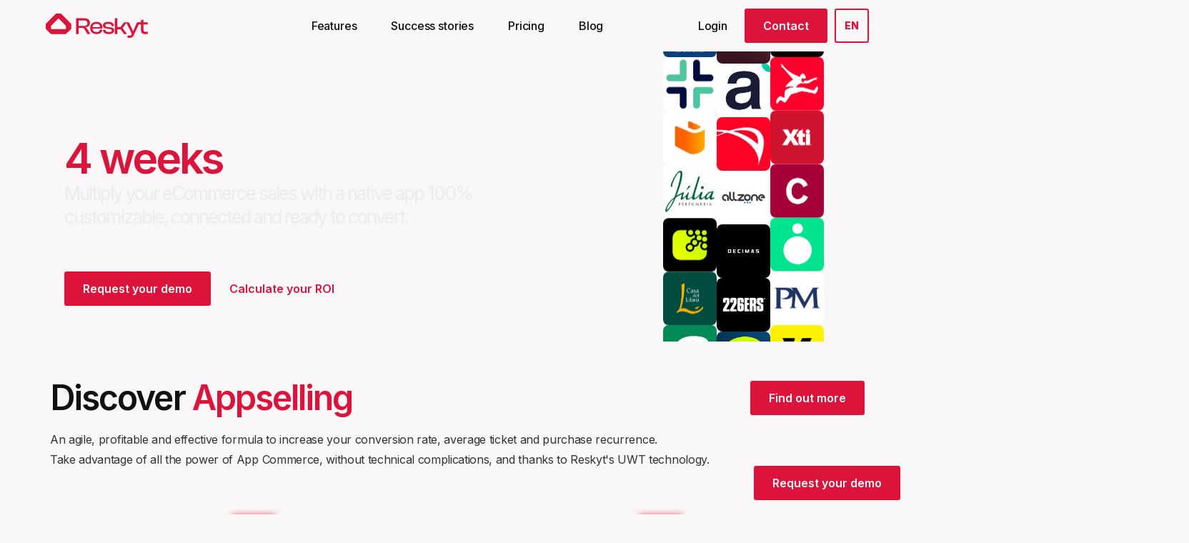

--- FILE ---
content_type: text/html; charset=utf-8
request_url: https://www.reskyt.app/en
body_size: 18458
content:
<!DOCTYPE html><!-- Last Published: Fri Jan 23 2026 17:10:43 GMT+0000 (Coordinated Universal Time) --><html data-wf-domain="www.reskyt.app" data-wf-page="68131fd6c8994d6572eb03e9" data-wf-site="638b301a57859f1724c6a580" lang="en" data-wg-translated="en"><head><meta charset="utf-8"><title>Code-free mobile app development for your eCommerce | Reskyt</title><meta content="Platform to transform your online store into a native app without programming, improving conversion and customer loyalty." name="description"><meta content="Code-free mobile app development for your eCommerce | Reskyt" property="og:title"><meta content="Platform to transform your online store into a native app without programming, improving conversion and customer loyalty." property="og:description"><meta content="Code-free mobile app development for your eCommerce | Reskyt" property="twitter:title"><meta content="Platform to transform your online store into a native app without programming, improving conversion and customer loyalty." property="twitter:description"><meta property="og:type" content="website"><meta content="summary_large_image" name="twitter:card"><meta content="width=device-width, initial-scale=1" name="viewport"><meta content="w6svCtxV45LtC3O6OQblNi3v5G47oUaH4P9xpFGeUlg" name="google-site-verification"><link href="https://cdn.prod.website-files.com/638b301a57859f1724c6a580/css/reskyt.webflow.shared.8f96e30f5.min.css" rel="stylesheet" type="text/css" integrity="sha384-j5bjD1SV0g2sluf2VHZF70zDUMdsC1+3Ym0w7Npymcun7ZpNM4FUrQCmsdQzCubi" crossorigin="anonymous"><link href="https://fonts.googleapis.com" rel="preconnect"><link href="https://fonts.gstatic.com" rel="preconnect" crossorigin="anonymous"><script src="https://ajax.googleapis.com/ajax/libs/webfont/1.6.26/webfont.js" type="text/javascript"></script><script type="text/javascript">WebFont.load({  google: {    families: ["Bricolage Grotesque:regular,600,700,800","Inter:regular,500,600,800,italic,500italic,600italic,800italic"]  }});</script><script type="text/javascript">!function(o,c){var n=c.documentElement,t=" w-mod-";n.className+=t+"js",("ontouchstart"in o||o.DocumentTouch&&c instanceof DocumentTouch)&&(n.className+=t+"touch")}(window,document);</script><link href="https://cdn.prod.website-files.com/638b301a57859f1724c6a580/67bdb70d6c215063b244795b_favico%2032x32.png" rel="shortcut icon" type="image/x-icon"><link href="https://cdn.prod.website-files.com/638b301a57859f1724c6a580/67bdb7110b573ca13482633e_favico%2096x96.png" rel="apple-touch-icon"><link href="https://www.reskyt.app/en" rel="canonical"><script src="https://www.google.com/recaptcha/api.js" type="text/javascript"></script><!-- Google Tag Manager -->
<script>(function(w,d,s,l,i){w[l]=w[l]||[];w[l].push({'gtm.start':
new Date().getTime(),event:'gtm.js'});var f=d.getElementsByTagName(s)[0],
j=d.createElement(s),dl=l!='dataLayer'?'&l='+l:'';j.async=true;j.src=
'https://www.googletagmanager.com/gtm.js?id='+i+dl;f.parentNode.insertBefore(j,f);
})(window,document,'script','dataLayer','GTM-WHCK3K2');</script>
<!-- End Google Tag Manager -->



<script type="application/json" id="weglot-data">{"allLanguageUrls":{"es":"https://www.reskyt.app","en":"https://www.reskyt.app/en","it":"https://www.reskyt.app/it","ca":"https://www.reskyt.app/ca","nl":"https://www.reskyt.app/nl"},"originalCanonicalUrl":"https://www.reskyt.app/","originalPath":"/","settings":{"auto_switch":true,"auto_switch_fallback":"en","category":7,"custom_settings":{"button_style":{"with_name":false,"full_name":false,"is_dropdown":false,"with_flags":false,"flag_type":"circle","custom_css":""},"switchers":[{"style":{"with_name":true,"with_flags":true,"full_name":true,"is_dropdown":true,"invert_flags":true,"flag_type":"rectangle_mat","size_scale":1},"opts":{"open_hover":false,"close_outside_click":false,"is_responsive":false,"display_device":"mobile","pixel_cutoff":768},"colors":[],"location":{"target":".wg-dropdown-1","sibling":""},"name":"navigation-2","template":{"name":"default","hash":"215bc4cc81cd4bcc43537896c5bd1a02638bb39d"}}],"translate_search":false,"loading_bar":true,"hide_switcher":false,"translate_images":false,"subdomain":false,"wait_transition":true,"dynamic":""},"deleted_at":null,"dynamics":[],"excluded_blocks":[{"value":".wg-dropdown-1-link,.wg-dd-1-togle","description":"Language Switch"},{"value":".techcard","description":"Software Destacado Apps Para Ecomm"},{"value":".badge","description":null},{"value":".pagination-item","description":"pagination"},{"value":".date","description":"date"},{"value":".brand-name","description":"brand-name"},{"value":".logosappwrapp","description":"Added by wg support - brand name"},{"value":".brandname","description":null},{"value":".hero-text-block-case .heading-hero","description":"heading exit case"},{"value":".case-card-title","description":"case study card title"},{"value":".quote-right-wrapp .case-study-link","description":"brand right case study"}],"excluded_paths":[{"excluded_languages":["ca","de","en","fr","it","pt"],"language_button_displayed":false,"type":"IS_EXACTLY","value":"/noticias-ecommerce-app/mcommerce-que-es-ventajas"},{"excluded_languages":["ca","de","fr","it","nl","pt"],"language_button_displayed":false,"type":"IS_EXACTLY","value":"/noticias-ecommerce-app/omnicanalidad-apps-definicion-implementacion"},{"excluded_languages":["ca","de","fr","it","nl","pt"],"language_button_displayed":false,"type":"CONTAIN","value":"/noticias-ecommerce-app"},{"excluded_languages":["de","fr","pt"],"language_button_displayed":false,"type":"CONTAIN","value":"/noticias-ecommerce-app/"},{"excluded_languages":[],"language_button_displayed":false,"type":"CONTAIN","value":"/politica-mailen"},{"excluded_languages":[],"language_button_displayed":false,"type":"CONTAIN","value":"/politica-mail"},{"excluded_languages":["ca","it","nl"],"language_button_displayed":false,"type":"IS_EXACTLY","value":"/condiciones-generales"}],"external_enabled":true,"host":"www.reskyt.app","is_dns_set":true,"is_https":true,"language_from":"es","language_from_custom_flag":null,"language_from_custom_name":null,"languages":[{"connect_host_destination":null,"custom_code":null,"custom_flag":null,"custom_local_name":null,"custom_name":null,"enabled":true,"language_to":"en"},{"connect_host_destination":null,"custom_code":null,"custom_flag":null,"custom_local_name":null,"custom_name":null,"enabled":true,"language_to":"it"},{"connect_host_destination":null,"custom_code":null,"custom_flag":null,"custom_local_name":null,"custom_name":null,"enabled":true,"language_to":"ca"},{"connect_host_destination":null,"custom_code":null,"custom_flag":null,"custom_local_name":null,"custom_name":null,"enabled":true,"language_to":"nl"}],"media_enabled":true,"page_views_enabled":true,"technology_id":13,"technology_name":"Webflow","translation_engine":3,"url_type":"SUBDIRECTORY","versions":{"translation":1764773702,"slugTranslation":1769187659}}}</script>
<script>
  const script = document.createElement('script');
  script.src = 'https://cdn.weglot.com/weglot.min.js';
  script.async = true;
  script.onload = function () {
    // Wait for DOM content if needed
    document.addEventListener('DOMContentLoaded', function () {
      Weglot.initialize({
        api_key: 'wg_af95bdef72a73f0a47afa623c30eb5ba3'
      });
    });
  };
  document.head.appendChild(script);
</script>
<script>
  async function getCountry(){
        const res = await fetch('https://get.geojs.io/v1/ip/geo.json')
        const data = await res.json()
        console.log(data)
        
        localStorage.setItem('country', data.country)
    }
  if(localStorage.getItem('country') !== null && localStorage.getItem('country') !== '') {
    getCountry()
  }else{
    getCountry()
  }
    
</script>

<style>
  .animateappear:nth-child( 2 ) { transition-delay: .1s; }
  .animateappear:nth-child( 3 ) { transition-delay: .15s; }
  .animateappear:nth-child( 4 ) { transition-delay: .2s; }
  .animateappear:nth-child( 5 ) { transition-delay: .25s; }
  .animateappear:nth-child( 6 ) { transition-delay: .3s; }
  .animateappear:nth-child( 7 ) { transition-delay: .35s; }
  .animateappear:nth-child( 8 ) { transition-delay: .4s; }
  .animateappear:nth-child( 9 ) { transition-delay: .45s; }
  .animateappear:nth-child( 10 ) { transition-delay: .5s; }
  .overflowimages{
    overflow-x: hidden;
    overflow-y: scroll;
  }
  .titleplans > .comparisoncell {
    border: 0;
  }
  div[fs-cmsnest-collection="countries"]{
    display:flex;
    gap:5px;
  }
  div[fs-cmsnest-collection="countries"] > div{
    border-radius:100%;
    overflow:hidden;
  }
  .slider-item .w-dyn-list {
    margin: 10px 0 25px 0;
  }
  .nav-link:hover{
	color: #d51521 !important;
  }
  .weglot-container{
    display:none !important;
  }
   
</style>
<link rel="stylesheet" href="https://unpkg.com/swiper/swiper-bundle.min.css">
<!-- Finsweet Cookie Consent -->
<script async="" src="https://cdn.jsdelivr.net/npm/@finsweet/cookie-consent@1/fs-cc.js" fs-cc-mode="opt-in"></script>
<style>
@media only screen and (max-width: 600px) {
  video{
      object-position: 55% 31%;
  }
}
</style><link href="https://www.reskyt.app" hreflang="es" rel="alternate"><link href="https://www.reskyt.app/en" hreflang="en" rel="alternate"><link href="https://www.reskyt.app/it" hreflang="it" rel="alternate"><link href="https://www.reskyt.app/ca" hreflang="ca" rel="alternate"><link href="https://www.reskyt.app/nl" hreflang="nl" rel="alternate"></head><body class="body-3"><div class="cookiescomplaintcomp"><div fs-cc="banner" class="fs-cc-banner_component"><div class="fs-cc-banner_container"><div class="fs-cc-banner_text">By clicking <strong>"Accept",</strong> you agree to the storage of cookies on your device to improve site navigation, analyze site usage and assist in our marketing efforts. See our Privacy Policy for more information.</div><div class="fs-cc-banner_buttons-wrapper"><a fs-cc="open-preferences" href="#" class="fs-cc-banner_text-link">Preferences</a><a fs-cc="deny" href="#" class="fs-cc-banner_button fs-cc-button-alt w-button">Reject</a><a fs-cc="allow" href="#" class="fs-cc-banner_button w-button">Accept</a><div fs-cc="close" class="fs-cc-banner_close"><div class="fs-cc-banner_close-icon w-embed"><svg fill="currentColor" aria-hidden="true" focusable="false" viewBox="0 0 16 16">
	<path d="M9.414 8l4.293-4.293-1.414-1.414L8 6.586 3.707 2.293 2.293 3.707 6.586 8l-4.293 4.293 1.414 1.414L8 9.414l4.293 4.293 1.414-1.414L9.414 8z"></path>
</svg></div></div></div></div><div fs-cc="interaction" class="fs-cc-banner_trigger"></div></div><div fs-cc="manager" class="fs-cc-manager_component"><div fs-cc="open-preferences" class="fs-cc-manager_button"><div class="fs-cc-manager_icon w-embed"><svg viewBox="0 0 54 54" fill="none" xmlns="http://www.w3.org/2000/svg">
<g clip-path="url(#clip0)">
<path d="M52.631 30.3899C52.229 30.4443 51.8161 30.4769 51.3924 30.4769C47.5135 30.4769 44.2322 27.9344 43.1022 24.4358C42.9066 23.8382 42.4177 23.371 41.7984 23.2624C35.3553 22.0346 30.4877 16.3847 30.4877 9.5831C30.4877 6.72555 31.3461 4.07445 32.8237 1.86881C33.1714 1.34728 32.8781 0.641046 32.2588 0.521529C30.5529 0.173843 28.8036 0 27 0C12.093 0 0 12.093 0 27C0 41.907 12.093 54 27 54C40.4402 54 51.5553 44.2213 53.6415 31.3678C53.7392 30.7811 53.2068 30.303 52.631 30.3899Z" fill="#4264D1"></path>
<path d="M14.8093 21.7738C16.7355 21.7738 18.297 20.2123 18.297 18.2861C18.297 16.3599 16.7355 14.7984 14.8093 14.7984C12.883 14.7984 11.3215 16.3599 11.3215 18.2861C11.3215 20.2123 12.883 21.7738 14.8093 21.7738Z" fill="#6CE2FF"></path>
<path d="M16.5477 38.3215C17.9879 38.3215 19.1554 37.154 19.1554 35.7138C19.1554 34.2737 17.9879 33.1062 16.5477 33.1062C15.1075 33.1062 13.9401 34.2737 13.9401 35.7138C13.9401 37.154 15.1075 38.3215 16.5477 38.3215Z" fill="#6CE2FF"></path>
<path d="M38.2129 7.06237L37.963 8.56177C37.7565 9.78953 38.4519 10.9956 39.6254 11.441L41.8419 12.2668C43.2978 12.8101 44.9167 11.9626 45.297 10.4523L46.0901 7.3014C46.5791 5.33481 44.7429 3.58551 42.8089 4.16137L40.06 4.98712C39.093 5.26961 38.3759 6.07364 38.2129 7.06237Z" fill="#6CE2FF"></path>
<path d="M47.0354 16.5477L45.9815 17.0692C45.1557 17.4821 44.7972 18.4708 45.1557 19.3183L46.0032 21.2958C46.5139 22.4909 48.1111 22.7191 48.9477 21.7195L50.3058 20.0897C50.9469 19.3183 50.8056 18.1774 50.0125 17.5799L48.8608 16.7106C48.3284 16.3195 47.6221 16.2543 47.0354 16.5477Z" fill="#6CE2FF"></path>
<path d="M52.2615 13.06C53.2216 13.06 53.9999 12.2816 53.9999 11.3215C53.9999 10.3614 53.2216 9.5831 52.2615 9.5831C51.3014 9.5831 50.5231 10.3614 50.5231 11.3215C50.5231 12.2816 51.3014 13.06 52.2615 13.06Z" fill="#6CE2FF"></path>
<path d="M30.2704 50.7296C15.3634 50.7296 3.27042 38.6366 3.27042 23.7296C3.27042 17.1018 5.66076 11.039 9.61569 6.34528C3.73763 11.2998 0 18.7099 0 27C0 41.907 12.093 54 27 54C35.2901 54 42.7002 50.2732 47.6439 44.3952C42.9501 48.3501 36.8873 50.7296 30.2704 50.7296Z" fill="#4264D1"></path>
<path d="M42.2222 10.2459C40.7662 9.70263 39.897 8.19236 40.1469 6.64951L40.4403 4.86761L40.0274 4.98713C39.0712 5.26963 38.365 6.07365 38.202 7.06238L37.9521 8.56178C37.7457 9.78955 38.4411 10.9956 39.6145 11.4411L41.831 12.2668C43.0044 12.7014 44.2648 12.2342 44.9167 11.2563L42.2222 10.2459Z" fill="#4264D1"></path>
<path d="M47.8612 20.1658L46.905 17.9276C46.7203 17.5038 46.7095 17.0584 46.8181 16.6455L45.9815 17.0692C45.1557 17.4821 44.7972 18.4708 45.1557 19.3183L46.0032 21.2958C46.5139 22.491 48.1111 22.7191 48.9477 21.7195L49.2845 21.3175C48.6869 21.198 48.1328 20.8069 47.8612 20.1658Z" fill="#4264D1"></path>
<path d="M16.6563 19.9268C14.7332 19.9268 13.1686 18.3622 13.1686 16.4391C13.1686 15.961 13.2664 15.4938 13.4402 15.0809C12.1907 15.6133 11.3107 16.8519 11.3107 18.2861C11.3107 20.2093 12.8753 21.7739 14.7984 21.7739C16.2435 21.7739 17.4821 20.8938 18.0036 19.6443C17.6016 19.829 17.1344 19.9268 16.6563 19.9268Z" fill="white"></path>
<path d="M17.9059 36.9634C16.4608 36.9634 15.2982 35.79 15.2982 34.3557C15.2982 33.9863 15.3743 33.6386 15.5155 33.3235C14.592 33.7256 13.9401 34.6491 13.9401 35.7248C13.9401 37.1698 15.1135 38.3324 16.5477 38.3324C17.6234 38.3324 18.5469 37.6805 18.9489 36.757C18.623 36.8873 18.2753 36.9634 17.9059 36.9634Z" fill="white"></path>
<path d="M33.0954 41.8093C35.0216 41.8093 36.5831 40.2477 36.5831 38.3215C36.5831 36.3953 35.0216 34.8338 33.0954 34.8338C31.1692 34.8338 29.6077 36.3953 29.6077 38.3215C29.6077 40.2477 31.1692 41.8093 33.0954 41.8093Z" fill="#6CE2FF"></path>
<path d="M34.9425 39.9513C33.0193 39.9513 31.4547 38.3867 31.4547 36.4636C31.4547 35.9855 31.5525 35.5183 31.7264 35.1054C30.4769 35.6378 29.5968 36.8765 29.5968 38.3107C29.5968 40.2338 31.1614 41.7984 33.0845 41.7984C34.5296 41.7984 35.7682 40.9183 36.2898 39.6688C35.8877 39.8535 35.4314 39.9513 34.9425 39.9513Z" fill="white"></path>
<path d="M27.8063 22.9281C27.9601 21.9804 27.3165 21.0874 26.3688 20.9336C25.421 20.7798 24.5281 21.4234 24.3743 22.3711C24.2205 23.3188 24.864 24.2118 25.8118 24.3656C26.7595 24.5194 27.6525 23.8758 27.8063 22.9281Z" fill="#6CE2FF"></path>
<path d="M42.6785 35.6487C42.798 35.6487 42.9284 35.6161 43.0371 35.5618C43.4391 35.3553 43.602 34.8664 43.4065 34.4644L42.5373 32.726C42.3308 32.3239 41.8419 32.161 41.4399 32.3565C41.0379 32.563 40.8749 33.0519 41.0705 33.4539L41.9397 35.1924C42.0918 35.4857 42.3743 35.6487 42.6785 35.6487Z" fill="white"></path>
<path d="M33.0954 30.4225C33.2149 30.4225 33.3453 30.39 33.4539 30.3356L35.1923 29.4664C35.5944 29.26 35.7573 28.771 35.5618 28.369C35.3553 27.967 34.8664 27.804 34.4644 27.9996L32.726 28.8688C32.3239 29.0753 32.161 29.5642 32.3565 29.9662C32.5087 30.2596 32.802 30.4225 33.0954 30.4225Z" fill="white"></path>
<path d="M8.85515 28.2386C8.9964 28.5211 9.28976 28.6841 9.58312 28.6841C9.70263 28.6841 9.83302 28.6515 9.94167 28.5972C10.3437 28.3908 10.5067 27.9018 10.3111 27.4998L9.44187 25.7614C9.23543 25.3594 8.7465 25.1964 8.34449 25.392C7.94247 25.5984 7.7795 26.0873 7.97507 26.4894L8.85515 28.2386Z" fill="white"></path>
<path d="M22.2845 41.9505L20.5461 42.8197C20.1441 43.0262 19.9811 43.5151 20.1767 43.9171C20.3179 44.1996 20.6113 44.3626 20.9046 44.3626C21.0242 44.3626 21.1545 44.33 21.2632 44.2757L23.0016 43.4064C23.4036 43.2 23.5666 42.7111 23.371 42.3091C23.1755 41.907 22.6865 41.7441 22.2845 41.9505Z" fill="white"></path>
<path d="M23.2189 9.00724L22.3497 8.13802C22.0346 7.82293 21.5131 7.82293 21.198 8.13802C20.8829 8.45311 20.8829 8.97464 21.198 9.28973L22.0672 10.1589C22.2302 10.3219 22.4366 10.398 22.6431 10.398C22.8495 10.398 23.0559 10.3219 23.2189 10.1589C23.5449 9.84385 23.5449 9.32233 23.2189 9.00724Z" fill="white"></path>
<path d="M19.4596 28.1626C19.1445 28.4777 19.1445 28.9992 19.4596 29.3143L20.3288 30.1835C20.4918 30.3465 20.6982 30.4226 20.9047 30.4226C21.1111 30.4226 21.3175 30.3465 21.4805 30.1835C21.7956 29.8684 21.7956 29.3469 21.4805 29.0318L20.6113 28.1626C20.2853 27.8475 19.7747 27.8475 19.4596 28.1626Z" fill="white"></path>
<path d="M29.6729 47.0354V47.9046C29.6729 48.3501 30.0423 48.7195 30.4877 48.7195C30.9332 48.7195 31.3026 48.3501 31.3026 47.9046V47.0354C31.3026 46.5899 30.9332 46.2205 30.4877 46.2205C30.0423 46.2205 29.6729 46.5791 29.6729 47.0354Z" fill="white"></path>
<path d="M25.8374 15.3851L26.7067 14.5159C27.0217 14.2008 27.0217 13.6793 26.7067 13.3642C26.3916 13.0491 25.87 13.0491 25.5549 13.3642L24.6857 14.2334C24.3706 14.5485 24.3706 15.07 24.6857 15.3851C24.8487 15.5481 25.0551 15.6241 25.2616 15.6241C25.468 15.6241 25.6745 15.5372 25.8374 15.3851Z" fill="white"></path>
</g>
<defs>
<clipPath id="clip0">
<rect width="54" height="54" fill="white"></rect>
</clipPath>
</defs>
</svg></div></div><div fs-cc="interaction" class="fs-cc-manager_trigger"></div></div><div fs-cc-scroll="disable" fs-cc="preferences" class="fs-cc-prefs_component w-form"><form id="cookie-preferences" name="wf-form-Cookie-Preferences" data-name="Cookie Preferences" method="get" class="fs-cc-prefs_form" data-wf-page-id="68131fd6c8994d6572eb03e9" data-wf-element-id="e8ffaf63-735b-146e-8636-45111f6a5426" data-turnstile-sitekey="0x4AAAAAAAQTptj2So4dx43e"><div fs-cc="close" class="fs-cc-prefs_close"><div class="fs-cc-prefs_close-icon w-embed"><svg fill="currentColor" aria-hidden="true" focusable="false" viewBox="0 0 16 24">
	<path d="M9.414 8l4.293-4.293-1.414-1.414L8 6.586 3.707 2.293 2.293 3.707 6.586 8l-4.293 4.293 1.414 1.414L8 9.414l4.293 4.293 1.414-1.414L9.414 8z"></path>
</svg></div></div><div class="fs-cc-prefs_content"><div class="fs-cc-prefs_space-small"><div class="fs-cc-prefs_title">Privacy Preference Center</div></div><div class="fs-cc-prefs_space-small"><div class="fs-cc-prefs_text">When you visit websites, they may store or retrieve data in your browser. This storage is usually necessary for basic website functionality. The storage may be used for marketing, analytics and site personalization, such as storing your preferences. Privacy is important to us, so you have the option to disable certain types of storage that may not be necessary for the basic operation of the website. Blocking categories may affect your experience on the website.</div></div><div class="fs-cc-prefs_space-medium"><a fs-cc="deny" href="#" class="fs-cc-prefs_button fs-cc-button-alt w-button">Reject all</a><a fs-cc="allow" href="#" class="fs-cc-prefs_button w-button">Allow all</a></div><div class="fs-cc-prefs_space-small"><div class="fs-cc-prefs_title">Manage Consent Preferences by Category</div></div><div class="fs-cc-prefs_option"><div class="fs-cc-prefs_toggle-wrapper"><div class="fs-cc-prefs_label">Essentials</div><div class="fs-cc-prefs_text"><strong>Always active</strong></div></div><div class="fs-cc-prefs_text">These elements are necessary to enable the basic functionality of the website.</div></div><div class="fs-cc-prefs_option"><div class="fs-cc-prefs_toggle-wrapper"><div class="fs-cc-prefs_label">Marketing</div><label class="w-checkbox fs-cc-prefs_checkbox-field"><input type="checkbox" id="marketing-2" name="marketing-2" data-name="Marketing 2" fs-cc-checkbox="marketing" class="w-checkbox-input fs-cc-prefs_checkbox"><span for="marketing-2" class="fs-cc-prefs_checkbox-label w-form-label">Essential</span><div class="fs-cc-prefs_toggle"></div></label></div><div class="fs-cc-prefs_text">These elements are used to deliver advertising that is more relevant to you and your interests. They may also be used to limit the number of times you see an advertisement and to measure the effectiveness of advertising campaigns. Ad networks typically place them with the permission of the website operator.</div></div><div class="fs-cc-prefs_option"><div class="fs-cc-prefs_toggle-wrapper"><div class="fs-cc-prefs_label">Customization</div><label class="w-checkbox fs-cc-prefs_checkbox-field"><input type="checkbox" id="personalization-2" name="personalization-2" data-name="Personalization 2" fs-cc-checkbox="personalization" class="w-checkbox-input fs-cc-prefs_checkbox"><span for="personalization-2" class="fs-cc-prefs_checkbox-label w-form-label">Essential</span><div class="fs-cc-prefs_toggle"></div></label></div><div class="fs-cc-prefs_text">These elements allow the website to remember the choices you make (such as your user name, language, or the region you are in) and provide enhanced, more personal features. For example, a website can provide you with local weather reports or traffic news by storing data about your current location.</div></div><div class="fs-cc-prefs_option"><div class="fs-cc-prefs_toggle-wrapper"><div class="fs-cc-prefs_label">Analytics</div><label class="w-checkbox fs-cc-prefs_checkbox-field"><input type="checkbox" id="analytics-2" name="analytics-2" data-name="Analytics 2" fs-cc-checkbox="analytics" class="w-checkbox-input fs-cc-prefs_checkbox"><span for="analytics-2" class="fs-cc-prefs_checkbox-label w-form-label">Essential</span><div class="fs-cc-prefs_toggle"></div></label></div><div class="fs-cc-prefs_text">These elements help the Web site operator understand how its Web site is functioning, how visitors interact with the site, and whether there may be technical problems. This type of storage generally does not collect information that identifies a visitor.</div></div><div class="fs-cc-prefs_buttons-wrapper"><a fs-cc="submit" href="#" class="fs-cc-prefs_button w-button">Confirm my preferences and close</a></div><input type="submit" data-wait="Please wait..." class="fs-cc-prefs_submit-hide w-button" value="Submit"><div class="w-embed"><style>
/* smooth scrolling on iOS devices */
.fs-cc-prefs_content{-webkit-overflow-scrolling: touch}
</style></div></div></form><div class="w-form-done"></div><div class="w-form-fail"></div><div fs-cc="close" class="fs-cc-prefs_overlay"></div><div fs-cc="interaction" class="fs-cc-prefs_trigger"></div></div></div><div data-collapse="medium" data-animation="default" data-duration="400" data-easing="ease" data-easing2="ease" role="banner" class="navigation-2 w-nav"><div class="navigation-container-2"><div class="navigation-left-wrapper"><a href="/en" aria-current="page" class="navigation-logo-link w-inline-block w--current"><img src="https://cdn.prod.website-files.com/638b301a57859f1724c6a580/67af18056852d5839ef4fe67_Horizontal_Primary_%20No_Tagline.svg" loading="lazy" width="143" alt=""></a></div><nav role="navigation" class="navigation-menu-2 w-nav-menu"><a href="/en/functionalities" class="navigation-link w-nav-link">Features</a><a href="/en/app-success-stories" class="navigation-link w-nav-link">Success stories</a><a href="/en/prices" class="navigation-link w-nav-link">Pricing</a><a href="/en/ecommerce-app-news" class="navigation-link w-nav-link">Blog</a><a href="/en/contact" class="navigation-link btn-primary hidden-lg w-nav-link">Contact</a></nav><div class="navigation-right-wrapper"><div class="navigation-search-form-block w-form"><form id="wf-form-Primary-Filters" name="wf-form-Primary-Filters" data-name="Primary Filters" method="get" class="navigation-search-form" data-wf-page-id="68131fd6c8994d6572eb03e9" data-wf-element-id="8595f08a-921d-58f5-8389-9cd6ad299a48" data-turnstile-sitekey="0x4AAAAAAAQTptj2So4dx43e"><input class="navigation-search-input w-input" maxlength="256" name="Search-2" data-name="Search 2" placeholder="Type any product..." type="text" id="Search-2"></form><div class="w-form-done"><div>Thank you! Your submission has been received!</div></div><div class="w-form-fail"><div>Oops! Something went wrong while submitting the form.</div></div></div><div class="navigation-button-wrapper"><div class="navigation-button-group-2"><a href="https://administracion.reskyt.com/admin/login" target="_blank" class="navigation-link hidden-md w-nav-link">Login</a><a href="/en/contact" class="btn-primary hidden-sm w-button">Contact</a><div class="wg-element"><div class="wg-element-wrapper sw5"><div data-hover="true" data-delay="300" class="wg-dropdown-1 w-dropdown"><div lang="es" class="wg-dd-1-togle w-dropdown-toggle" data-wg-notranslate=""><div>es</div></div><nav class="wg-dd-1-list w-dropdown-list"><a href="#" lang="ca" class="wg-dropdown-1-link w-dropdown-link" data-wg-notranslate="">ca</a><a href="#" lang="en" class="wg-dropdown-1-link w-dropdown-link" data-wg-notranslate="">en</a><a href="#" lang="de" class="wg-dropdown-1-link hide w-dropdown-link" data-wg-notranslate="">de</a><a href="#" lang="fr" class="wg-dropdown-1-link hide w-dropdown-link" data-wg-notranslate="">fr</a><a href="#" lang="it" class="wg-dropdown-1-link w-dropdown-link" data-wg-notranslate="">it</a><a href="#" lang="pt" class="wg-dropdown-1-link hide w-dropdown-link" data-wg-notranslate="">pt</a><a href="#" lang="nl" class="wg-dropdown-1-link w-dropdown-link" data-wg-notranslate="">nl</a></nav></div></div></div></div></div><div class="navigation-menu-button w-nav-button"><div class="w-icon-nav-menu"></div></div></div></div><div class="wg-code w-embed w-script"><script type="text/javascript" src="https://cdn.weglot.com/weglot.min.js"></script>
<script>
// init Weglot
Weglot.initialize({
	api_key: 'wg_af95bdef72a73f0a47afa623c30eb5ba3'
});

// on Weglot init
Weglot.on('initialized', ()=>{
	// get the current active language
  const currentLang = Weglot.getCurrentLang();
  // call updateDropdownLinks function
  updateSW5DropdownLinks(currentLang); 
});

// for each of the .wg-element-wrapper language links
document.querySelectorAll('.wg-element-wrapper.sw5 [lang]').forEach((link)=>{
		// add a click event listener
		link.addEventListener('click', function(e){
    	// prevent default
			e.preventDefault();
      // switch to the current active language      
      Weglot.switchTo(this.getAttribute('lang'));
      // call updateDropdownLinks function
      updateSW5DropdownLinks(this.getAttribute('lang'));
		});
});

// updateDropdownLinks function
function updateSW5DropdownLinks(currentLang){ 
	// get the wrapper element
	const $wrapper = document.querySelector('.wg-element-wrapper.sw5'); 
  // if the .w-dropdown-toggle is not the current active language
 	if($wrapper.querySelector('.w-dropdown-toggle').getAttribute('lang') !== currentLang){
  	// get the current active language link
  	const $activeLangLink = $wrapper.querySelector('[lang='+currentLang+']');
    // swap the dropdown toggle's text with the current active language link text
		const $toggle = $activeLangLink.closest('.wg-element-wrapper').querySelector('.w-dropdown-toggle');
  	const toggleTxt = $toggle.textContent; 
  	const activeLangLinkTxt = $activeLangLink.textContent;
  	$toggle.querySelector('div').textContent = activeLangLinkTxt;
  	$activeLangLink.textContent = toggleTxt;
  	// swap the dropdown toggle's lang attr with the current active language link lang attr  
  	const lang = $activeLangLink.getAttribute('lang');
		const toggleLang = $toggle.getAttribute('lang');
		$toggle.setAttribute('lang', lang);
		$activeLangLink.setAttribute('lang', toggleLang);
  }
}
</script></div></div><div class="w-embed"><style>
.bg-blur {
	  mask-image: linear-gradient(transparent, black 10%, black 90%, transparent);
}
.scroll-wrapper {
	  mask-image: linear-gradient(90deg, transparent, black 10%, black 90%, transparent);
}
</style></div><section class="section-regular hero"><div class="container-regular"><div class="hero-text-block"><div class="text-wrap"><div class="flex"><div class="bg-blur"></div><h1 class="heading-hero">Launch your App in only <span class="red">4 weeks</span></h1><p class="hero-subtitle">Multiply your eCommerce sales with a native app 100% customizable, connected and ready to convert.</p></div><div class="alternate-text"><div class="buttons-block"><a href="/en/request-a-demo" class="btn-primary w-button">Request your demo</a><a href="https://www.appselling.com/" target="_blank" class="btn-secondary w-button">Calculate your ROI</a></div></div></div></div><div class="marquee-group-hero"><div fb-carousel-overflow-size="0" fb-carousel="true" fb-carousel-direction="bottom" fb-carousel-speed="240000" fb-carousel-delay="200" fb-carousel-pauseable="false" fb-carousel-overflow="false" class="carousel-vertical"><div fb-carousel-content="true" class="carousel-vertical-content"><img sizes="(max-width: 479px) 100vw, 240px" srcset="https://cdn.prod.website-files.com/638b301a57859f1724c6a580/63f0a319ee66199cbae10787_reskyt-online-mascoteros-367613-220928175435-p-500.webp 500w, https://cdn.prod.website-files.com/638b301a57859f1724c6a580/63f0a319ee66199cbae10787_reskyt-online-mascoteros-367613-220928175435-p-800.webp 800w, https://cdn.prod.website-files.com/638b301a57859f1724c6a580/63f0a319ee66199cbae10787_reskyt-online-mascoteros-367613-220928175435.webp 1024w" alt="" src="https://cdn.prod.website-files.com/638b301a57859f1724c6a580/63f0a319ee66199cbae10787_reskyt-online-mascoteros-367613-220928175435.webp" loading="lazy" class="hero-mark-image carousel-placeholder"><img sizes="(max-width: 479px) 100vw, 240px" srcset="https://cdn.prod.website-files.com/638b301a57859f1724c6a580/63f0a314ad117eb469c177bb_reskyt-online-la-sirena-367628-220715101433-p-500.webp 500w, https://cdn.prod.website-files.com/638b301a57859f1724c6a580/63f0a314ad117eb469c177bb_reskyt-online-la-sirena-367628-220715101433.webp 1024w" alt="LaSirena Logo" src="https://cdn.prod.website-files.com/638b301a57859f1724c6a580/63f0a314ad117eb469c177bb_reskyt-online-la-sirena-367628-220715101433.webp" loading="lazy" class="hero-mark-image"><img sizes="(max-width: 479px) 100vw, 240px" srcset="https://cdn.prod.website-files.com/638b301a57859f1724c6a580/63f0a318a2038a16915c436f_reskyt-online-farmaciasdirect-367649-220715101441-p-500.webp 500w, https://cdn.prod.website-files.com/638b301a57859f1724c6a580/63f0a318a2038a16915c436f_reskyt-online-farmaciasdirect-367649-220715101441-p-800.webp 800w, https://cdn.prod.website-files.com/638b301a57859f1724c6a580/63f0a318a2038a16915c436f_reskyt-online-farmaciasdirect-367649-220715101441.webp 1024w" alt="Farmacias Direct logo" src="https://cdn.prod.website-files.com/638b301a57859f1724c6a580/63f0a318a2038a16915c436f_reskyt-online-farmaciasdirect-367649-220715101441.webp" loading="lazy" class="hero-mark-image carousel-placeholder"><img sizes="(max-width: 479px) 100vw, 240px" srcset="https://cdn.prod.website-files.com/638b301a57859f1724c6a580/63f0a318f93eda474d24886c_reskyt-online-pc-componentes-367607-220715101427-p-500.webp 500w, https://cdn.prod.website-files.com/638b301a57859f1724c6a580/63f0a318f93eda474d24886c_reskyt-online-pc-componentes-367607-220715101427-p-800.webp 800w, https://cdn.prod.website-files.com/638b301a57859f1724c6a580/63f0a318f93eda474d24886c_reskyt-online-pc-componentes-367607-220715101427.webp 1024w" alt="Lgoo PC Components" src="https://cdn.prod.website-files.com/638b301a57859f1724c6a580/63f0a318f93eda474d24886c_reskyt-online-pc-componentes-367607-220715101427.webp" loading="lazy" class="hero-mark-image carousel-placeholder"><img sizes="(max-width: 479px) 100vw, 240px" srcset="https://cdn.prod.website-files.com/638b301a57859f1724c6a580/63f0a318369777ae4ffd513f_reskyt-online-perfumeria-julia-367621-220715101431-p-500.webp 500w, https://cdn.prod.website-files.com/638b301a57859f1724c6a580/63f0a318369777ae4ffd513f_reskyt-online-perfumeria-julia-367621-220715101431-p-800.webp 800w, https://cdn.prod.website-files.com/638b301a57859f1724c6a580/63f0a318369777ae4ffd513f_reskyt-online-perfumeria-julia-367621-220715101431.webp 1024w" alt="Perfumeria Júlia Logo" src="https://cdn.prod.website-files.com/638b301a57859f1724c6a580/63f0a318369777ae4ffd513f_reskyt-online-perfumeria-julia-367621-220715101431.webp" loading="lazy" class="hero-mark-image carousel-placeholder"><img sizes="(max-width: 479px) 100vw, 240px" srcset="https://cdn.prod.website-files.com/638b301a57859f1724c6a580/63f0a31836977727fafd514b_reskyt-online-power-planet-367644-220809095358-p-500.webp 500w, https://cdn.prod.website-files.com/638b301a57859f1724c6a580/63f0a31836977727fafd514b_reskyt-online-power-planet-367644-220809095358-p-800.webp 800w, https://cdn.prod.website-files.com/638b301a57859f1724c6a580/63f0a31836977727fafd514b_reskyt-online-power-planet-367644-220809095358.webp 1024w" alt="PowerPlanet logo
" src="https://cdn.prod.website-files.com/638b301a57859f1724c6a580/63f0a31836977727fafd514b_reskyt-online-power-planet-367644-220809095358.webp" loading="lazy" class="hero-mark-image carousel-placeholder"><img sizes="(max-width: 479px) 100vw, 240px" srcset="https://cdn.prod.website-files.com/638b301a57859f1724c6a580/63f0a2f8fb9f062ab98d9116_reskyt-online-casa-del-libro-367694-220715101454-p-500.webp 500w, https://cdn.prod.website-files.com/638b301a57859f1724c6a580/63f0a2f8fb9f062ab98d9116_reskyt-online-casa-del-libro-367694-220715101454-p-800.webp 800w, https://cdn.prod.website-files.com/638b301a57859f1724c6a580/63f0a2f8fb9f062ab98d9116_reskyt-online-casa-del-libro-367694-220715101454.webp 1024w" alt="CasaDelLibro Logo" src="https://cdn.prod.website-files.com/638b301a57859f1724c6a580/63f0a2f8fb9f062ab98d9116_reskyt-online-casa-del-libro-367694-220715101454.webp" loading="lazy" class="hero-mark-image carousel-placeholder"><img loading="lazy" src="https://cdn.prod.website-files.com/638b301a57859f1724c6a580/63f0a3173697775133fd513a_reskyt-online-sprinter-367611-220715101428.webp" alt="Lgoo Sprinter" class="hero-mark-image carousel-placeholder"><img sizes="(max-width: 479px) 100vw, 240px" srcset="https://cdn.prod.website-files.com/638b301a57859f1724c6a580/63f0a313f93eda6585248846_reskyt-online-douglas-367690-220809095629-p-500.webp 500w, https://cdn.prod.website-files.com/638b301a57859f1724c6a580/63f0a313f93eda6585248846_reskyt-online-douglas-367690-220809095629-p-800.webp 800w, https://cdn.prod.website-files.com/638b301a57859f1724c6a580/63f0a313f93eda6585248846_reskyt-online-douglas-367690-220809095629.webp 1024w" alt="Motocard Logo" src="https://cdn.prod.website-files.com/638b301a57859f1724c6a580/63f0a313f93eda6585248846_reskyt-online-douglas-367690-220809095629.webp" loading="lazy" class="hero-mark-image carousel-placeholder"></div></div><div fb-carousel-overflow-size="0" fb-carousel="true" fb-carousel-direction="top" fb-carousel-speed="240000" fb-carousel-delay="300" fb-carousel-pauseable="false" fb-carousel-overflow="false" class="carousel-vertical mtop"><div fb-carousel-content="true" class="carousel-vertical-content"><img sizes="(max-width: 479px) 100vw, 240px" srcset="https://cdn.prod.website-files.com/638b301a57859f1724c6a580/63f0a31263ea22bb7b1c80d0_reskyt-online-atrapalo-367693-220715101454-p-500.webp 500w, https://cdn.prod.website-files.com/638b301a57859f1724c6a580/63f0a31263ea22bb7b1c80d0_reskyt-online-atrapalo-367693-220715101454.webp 1024w" alt="Atrápalo Logo" src="https://cdn.prod.website-files.com/638b301a57859f1724c6a580/63f0a31263ea22bb7b1c80d0_reskyt-online-atrapalo-367693-220715101454.webp" loading="lazy" class="hero-mark-image carousel-placeholder"><img sizes="(max-width: 479px) 100vw, 240px" srcset="https://cdn.prod.website-files.com/638b301a57859f1724c6a580/63f0a313848cba9f9b0ae687_reskyt-online-maria-pascual-367654-230215153310-p-500.webp 500w, https://cdn.prod.website-files.com/638b301a57859f1724c6a580/63f0a313848cba9f9b0ae687_reskyt-online-maria-pascual-367654-230215153310-p-800.webp 800w, https://cdn.prod.website-files.com/638b301a57859f1724c6a580/63f0a313848cba9f9b0ae687_reskyt-online-maria-pascual-367654-230215153310.webp 1024w" alt="BornLivingYoga Logo" src="https://cdn.prod.website-files.com/638b301a57859f1724c6a580/63f0a313848cba9f9b0ae687_reskyt-online-maria-pascual-367654-230215153310.webp" loading="lazy" class="hero-mark-image carousel-placeholder"><img sizes="(max-width: 479px) 100vw, 240px" srcset="https://cdn.prod.website-files.com/638b301a57859f1724c6a580/63f0a313ee6619d98de106db_reskyt-online-atidamifarma-367679-220715101450-p-500.webp 500w, https://cdn.prod.website-files.com/638b301a57859f1724c6a580/63f0a313ee6619d98de106db_reskyt-online-atidamifarma-367679-220715101450-p-800.webp 800w, https://cdn.prod.website-files.com/638b301a57859f1724c6a580/63f0a313ee6619d98de106db_reskyt-online-atidamifarma-367679-220715101450.webp 1024w" alt="" src="https://cdn.prod.website-files.com/638b301a57859f1724c6a580/63f0a313ee6619d98de106db_reskyt-online-atidamifarma-367679-220715101450.webp" loading="lazy" class="hero-mark-image carousel-placeholder"><img loading="lazy" src="https://cdn.prod.website-files.com/638b301a57859f1724c6a580/63f0a317db4306ad6e94b75b_reskyt-online-deporvillage-367595-220715101423.webp" alt="Deporvillage Logo" class="hero-mark-image carousel-placeholder"><img sizes="(max-width: 479px) 100vw, 240px" srcset="https://cdn.prod.website-files.com/638b301a57859f1724c6a580/63f0a31873106671a1c1c441_reskyt-online-all-zone-367608-220715101427-p-500.webp 500w, https://cdn.prod.website-files.com/638b301a57859f1724c6a580/63f0a31873106671a1c1c441_reskyt-online-all-zone-367608-220715101427-p-800.webp 800w, https://cdn.prod.website-files.com/638b301a57859f1724c6a580/63f0a31873106671a1c1c441_reskyt-online-all-zone-367608-220715101427.webp 1024w" alt="Allzone Logo" src="https://cdn.prod.website-files.com/638b301a57859f1724c6a580/63f0a31873106671a1c1c441_reskyt-online-all-zone-367608-220715101427.webp" loading="lazy" class="hero-mark-image carousel-placeholder"><img sizes="(max-width: 479px) 100vw, 240px" srcset="https://cdn.prod.website-files.com/638b301a57859f1724c6a580/63f0a3121f5291be2c5e2f5b_reskyt-online-decimas-367687-220715101452-p-500.webp 500w, https://cdn.prod.website-files.com/638b301a57859f1724c6a580/63f0a3121f5291be2c5e2f5b_reskyt-online-decimas-367687-220715101452-p-800.webp 800w, https://cdn.prod.website-files.com/638b301a57859f1724c6a580/63f0a3121f5291be2c5e2f5b_reskyt-online-decimas-367687-220715101452.webp 1024w" alt="Décimas Logo" src="https://cdn.prod.website-files.com/638b301a57859f1724c6a580/63f0a3121f5291be2c5e2f5b_reskyt-online-decimas-367687-220715101452.webp" loading="lazy" class="hero-mark-image carousel-placeholder"><img sizes="(max-width: 479px) 100vw, 240px" srcset="https://cdn.prod.website-files.com/638b301a57859f1724c6a580/63f0a317393797e3af7e9f90_reskyt-online-226ers-367598-220715101423-p-500.webp 500w, https://cdn.prod.website-files.com/638b301a57859f1724c6a580/63f0a317393797e3af7e9f90_reskyt-online-226ers-367598-220715101423-p-800.webp 800w, https://cdn.prod.website-files.com/638b301a57859f1724c6a580/63f0a317393797e3af7e9f90_reskyt-online-226ers-367598-220715101423.webp 1024w" alt="" src="https://cdn.prod.website-files.com/638b301a57859f1724c6a580/63f0a317393797e3af7e9f90_reskyt-online-226ers-367598-220715101423.webp" loading="lazy" class="hero-mark-image carousel-placeholder"><img sizes="(max-width: 479px) 100vw, 240px" srcset="https://cdn.prod.website-files.com/638b301a57859f1724c6a580/63f0a314848cba2ea60ae688_reskyt-online-petsonic-367651-221130162940-p-500.webp 500w, https://cdn.prod.website-files.com/638b301a57859f1724c6a580/63f0a314848cba2ea60ae688_reskyt-online-petsonic-367651-221130162940-p-800.webp 800w, https://cdn.prod.website-files.com/638b301a57859f1724c6a580/63f0a314848cba2ea60ae688_reskyt-online-petsonic-367651-221130162940.webp 1024w" alt="Padel Nuestr Logo" src="https://cdn.prod.website-files.com/638b301a57859f1724c6a580/63f0a314848cba2ea60ae688_reskyt-online-petsonic-367651-221130162940.webp" loading="lazy" class="hero-mark-image carousel-placeholder"><img sizes="(max-width: 479px) 100vw, 240px" srcset="https://cdn.prod.website-files.com/638b301a57859f1724c6a580/63f0a31759fff882bd9f05d0_reskyt-online-inside-367586-221031115555-p-500.webp 500w, https://cdn.prod.website-files.com/638b301a57859f1724c6a580/63f0a31759fff882bd9f05d0_reskyt-online-inside-367586-221031115555-p-800.webp 800w, https://cdn.prod.website-files.com/638b301a57859f1724c6a580/63f0a31759fff882bd9f05d0_reskyt-online-inside-367586-221031115555.webp 1024w" alt="Inside Logo" src="https://cdn.prod.website-files.com/638b301a57859f1724c6a580/63f0a31759fff882bd9f05d0_reskyt-online-inside-367586-221031115555.webp" loading="lazy" class="hero-mark-image carousel-placeholder"></div></div><div fb-carousel-overflow-size="0" fb-carousel="true" fb-carousel-direction="bottom" fb-carousel-speed="240000" fb-carousel-delay="200" fb-carousel-pauseable="false" fb-carousel-overflow="false" class="carousel-vertical"><div fb-carousel-content="true" class="carousel-vertical-content"><img loading="lazy" src="https://cdn.prod.website-files.com/638b301a57859f1724c6a580/63f0ac7db50e555697e50d81_reskyt-online-ledkia-372868-med-221031120446.webp" alt="Ledkia Logo" class="hero-mark-image carousel-placeholder"><img loading="lazy" src="https://cdn.prod.website-files.com/638b301a57859f1724c6a580/63f0a313fb9f0658608d94ea_reskyt-online-douglas-367655-220715101442.webp" alt="Douglas Logo" class="hero-mark-image carousel-placeholder"><img sizes="(max-width: 479px) 100vw, 240px" srcset="https://cdn.prod.website-files.com/638b301a57859f1724c6a580/63f0a31263ea22bb7b1c80d0_reskyt-online-atrapalo-367693-220715101454-p-500.webp 500w, https://cdn.prod.website-files.com/638b301a57859f1724c6a580/63f0a31263ea22bb7b1c80d0_reskyt-online-atrapalo-367693-220715101454.webp 1024w" alt="Atrápalo Logo" src="https://cdn.prod.website-files.com/638b301a57859f1724c6a580/63f0a31263ea22bb7b1c80d0_reskyt-online-atrapalo-367693-220715101454.webp" loading="lazy" class="hero-mark-image carousel-placeholder"><img sizes="(max-width: 479px) 100vw, 240px" srcset="https://cdn.prod.website-files.com/638b301a57859f1724c6a580/63f0a319fb9f06a1078d9525_reskyt-online-xti-store-367575-220715101416-p-500.webp 500w, https://cdn.prod.website-files.com/638b301a57859f1724c6a580/63f0a319fb9f06a1078d9525_reskyt-online-xti-store-367575-220715101416-p-800.webp 800w, https://cdn.prod.website-files.com/638b301a57859f1724c6a580/63f0a319fb9f06a1078d9525_reskyt-online-xti-store-367575-220715101416.webp 1024w" alt="Xti logo" src="https://cdn.prod.website-files.com/638b301a57859f1724c6a580/63f0a319fb9f06a1078d9525_reskyt-online-xti-store-367575-220715101416.webp" loading="lazy" class="hero-mark-image carousel-placeholder"><img loading="lazy" src="https://cdn.prod.website-files.com/638b301a57859f1724c6a580/67b6e1295b506bdb2aa0f04d_polin-et-moi-logo-app-reskyt.avif" alt="" class="hero-mark-image carousel-placeholder"><img loading="lazy" src="https://cdn.prod.website-files.com/638b301a57859f1724c6a580/66ea7435c0f47825f5b34527_casas_logo.png" alt="Lgoo Casas Shoes" class="hero-mark-image carousel-placeholder"><img sizes="(max-width: 479px) 100vw, 240px" srcset="https://cdn.prod.website-files.com/638b301a57859f1724c6a580/65b0c659e48c1b8db79f1c6e_App%20Galileo%20farma%20desarrallo%20aplicaciones%20moviles%20farmacia%20Reskyt-p-500.webp 500w, https://cdn.prod.website-files.com/638b301a57859f1724c6a580/65b0c659e48c1b8db79f1c6e_App%20Galileo%20farma%20desarrallo%20aplicaciones%20moviles%20farmacia%20Reskyt-p-800.webp 800w, https://cdn.prod.website-files.com/638b301a57859f1724c6a580/65b0c659e48c1b8db79f1c6e_App%20Galileo%20farma%20desarrallo%20aplicaciones%20moviles%20farmacia%20Reskyt.webp 1024w" alt="" src="https://cdn.prod.website-files.com/638b301a57859f1724c6a580/65b0c659e48c1b8db79f1c6e_App%20Galileo%20farma%20desarrallo%20aplicaciones%20moviles%20farmacia%20Reskyt.webp" loading="lazy" class="hero-mark-image carousel-placeholder"><img sizes="(max-width: 479px) 100vw, 240px" srcset="https://cdn.prod.website-files.com/638b301a57859f1724c6a580/65aa52afc345ae7004f966a8_00-ICON-IOS-1024%20(19)-p-500.webp 500w, https://cdn.prod.website-files.com/638b301a57859f1724c6a580/65aa52afc345ae7004f966a8_00-ICON-IOS-1024%20(19)-p-800.webp 800w, https://cdn.prod.website-files.com/638b301a57859f1724c6a580/65aa52afc345ae7004f966a8_00-ICON-IOS-1024%20(19).webp 1024w" alt="Pedro Miralles Logo" src="https://cdn.prod.website-files.com/638b301a57859f1724c6a580/65aa52afc345ae7004f966a8_00-ICON-IOS-1024%20(19).webp" loading="lazy" class="hero-mark-image carousel-placeholder"><img loading="lazy" src="https://cdn.prod.website-files.com/638b301a57859f1724c6a580/643fabadde8f6ee446cf19cc_app%20ecommerce%20calzado%20yellow%20shop.png" alt="Yellow Shop Logo" class="hero-mark-image carousel-placeholder"></div></div></div></div></section><section class="section-regular"><div class="container-regular"><div class="title-left-small"><div class="title-with-cta"><h2 class="h3-heading-2 no-margin">Discover <span class="red">Appselling</span></h2><a href="/en/descubre-reskyt" class="btn-primary w-button">Find out more</a></div><div><p class="paragraph-regular">An agile, profitable and effective formula to increase your conversion rate, average ticket and purchase recurrence.</p><p class="paragraph-regular">Take advantage of all the power of App Commerce, without technical complications, and thanks to Reskyt's UWT technology.</p></div></div><div class="flex-grid margin-top"><div id="w-node-_7ea7c114-7c6d-ed2b-5042-f384f883cf80-72eb03e9" class="integration-card-small-unwrap"><div class="number-big"><p class="big-number">01</p></div><div class="column-x-small-2"><div class="h6-heading-3">No long lead times</div><p class="paragraph-regular-5">Your App, fully operational, ready in less than four weeks.</p></div><div class="notch-wrapper"><div class="notch"></div><div class="notch blur"></div></div></div><div id="w-node-_7ea7c114-7c6d-ed2b-5042-f384f883cf8c-72eb03e9" class="integration-card-small-unwrap"><div class="number-big"><p class="big-number">02</p></div><div class="column-x-small-2"><div class="h6-heading-3">No high development and maintenance costs</div><p class="paragraph-regular-5">Reduce development costs by 80% Enjoy a subscription model with upgrades included and no maintenance fees.</p></div><div class="notch-wrapper"><div class="notch"></div><div class="notch blur"></div></div></div><div id="w-node-_7ea7c114-7c6d-ed2b-5042-f384f883cf98-72eb03e9" class="integration-card-small-unwrap"><div class="number-big"><p class="big-number">03</p></div><div class="column-x-small-2"><div class="h6-heading-3">No limited scalability and no operational rigidity</div><p class="paragraph-regular-5">Activate updates and customizations, without friction or technical knowledge.</p></div><div class="notch-wrapper"><div class="notch"></div><div class="notch blur"></div></div></div><div id="w-node-_7ea7c114-7c6d-ed2b-5042-f384f883cfa4-72eb03e9" class="integration-card-small-unwrap"><div class="number-big"><p class="big-number">04</p></div><div class="column-x-small-2"><div class="h6-heading-3">No constant synchronization</div><p class="paragraph-regular-5">Your app is always connected to your eCommerce and updated in real time.</p></div><div class="notch-wrapper"><div class="notch"></div><div class="notch blur"></div></div></div><div id="w-node-_7ea7c114-7c6d-ed2b-5042-f384f883cfb0-72eb03e9" class="integration-card-small-unwrap"><div class="number-big"><p class="big-number">05</p></div><div class="column-x-small-2"><div class="h6-heading-3">No dependence on the IT team</div><p class="paragraph-regular-5">Turn your app into a self-managed sales channel without the need for technical intervention.</p></div><div class="notch-wrapper"><div class="notch"></div><div class="notch blur"></div></div></div><div class="integration-card-small-unwrap"><div class="number-big"><p class="big-number">06</p></div><div class="column-x-small-2"><div class="h6-heading-3">No need for specialized resources</div><p class="paragraph-regular-5">Your App always optimized for iOS and Android without the need for technical equipment.</p></div><div class="notch-wrapper"><div class="notch"></div><div class="notch blur"></div></div></div></div><div class="w-layout-grid grid-three-column-2 hidden"><div id="w-node-f956e914-a53d-f085-b83d-87469ed59dc0-72eb03e9" class="integration-card-small"><div class="row-space-between"><div class="integration-logo"><div class="icon-x-large-2 w-embed"><svg xmlns="http://www.w3.org/2000/svg" viewBox="0 0 24 24" width="24" height="24" color="current" fill="none">
    <path d="M16 10L17.2265 11.0572C17.7422 11.5016 18 11.7239 18 12C18 12.2761 17.7422 12.4984 17.2265 12.9428L16 14" stroke="currentColor" stroke-width="1.5" stroke-linecap="round" stroke-linejoin="round"></path>
    <path d="M8 10L6.77346 11.0572C6.25782 11.5016 6 11.7239 6 12C6 12.2761 6.25782 12.4984 6.77346 12.9428L8 14" stroke="currentColor" stroke-width="1.5" stroke-linecap="round" stroke-linejoin="round"></path>
    <path d="M13 9L11 15" stroke="currentColor" stroke-width="1.5" stroke-linecap="round" stroke-linejoin="round"></path>
    <path d="M2.5 12C2.5 7.52166 2.5 5.28249 3.89124 3.89124C5.28249 2.5 7.52166 2.5 12 2.5C16.4783 2.5 18.7175 2.5 20.1088 3.89124C21.5 5.28249 21.5 7.52166 21.5 12C21.5 16.4783 21.5 18.7175 20.1088 20.1088C18.7175 21.5 16.4783 21.5 12 21.5C7.52166 21.5 5.28249 21.5 3.89124 20.1088C2.5 18.7175 2.5 16.4783 2.5 12Z" stroke="currentColor" stroke-width="1.5"></path>
</svg></div></div></div><div class="column-x-small-2"><div class="h6-heading-3">No Code</div><p class="paragraph-regular-5">Once the app is published, your marketing team will be able to manage it without the need of the programming team.</p></div><div class="notch-wrapper"><div class="notch"></div><div class="notch blur"></div></div></div><div id="w-node-f956e914-a53d-f085-b83d-87469ed59dcd-72eb03e9" class="integration-card-small"><div class="row-space-between"><div class="integration-logo"><div class="icon-x-large-2 w-embed"><svg xmlns="http://www.w3.org/2000/svg" viewBox="0 0 24 24" width="24" height="24" color="current" fill="none">
    <path d="M9.60059 6.11211C9.92247 5.29596 11.0775 5.29596 11.3994 6.11211L12.3103 8.4216C12.8999 9.91665 14.0833 11.1001 15.5784 11.6897L17.8879 12.6006C18.704 12.9225 18.704 14.0775 17.8879 14.3994L15.5784 15.3103C14.0833 15.8999 12.8999 17.0833 12.3103 18.5784L11.3994 20.8879C11.0775 21.704 9.92247 21.704 9.60059 20.8879L8.68974 18.5784C8.1001 17.0833 6.91665 15.8999 5.4216 15.3103L3.11211 14.3994C2.29596 14.0775 2.29596 12.9225 3.11211 12.6006L5.4216 11.6897C6.91665 11.1001 8.1001 9.91665 8.68974 8.4216L9.60059 6.11211Z" stroke="currentColor" stroke-width="1.5"></path>
    <path d="M18.1627 2.72954C18.2834 2.42349 18.7166 2.42349 18.8373 2.72954L19.1788 3.5956C19.4 4.15624 19.8438 4.60004 20.4044 4.82115L21.2705 5.16272C21.5765 5.28343 21.5765 5.71657 21.2705 5.83728L20.4044 6.17885C19.8438 6.39996 19.4 6.84376 19.1788 7.4044L18.8373 8.27046C18.7166 8.57651 18.2834 8.57651 18.1627 8.27046L17.8212 7.4044C17.6 6.84376 17.1562 6.39996 16.5956 6.17885L15.7295 5.83728C15.4235 5.71657 15.4235 5.28343 15.7295 5.16272L16.5956 4.82115C17.1562 4.60004 17.6 4.15624 17.8212 3.5956L18.1627 2.72954Z" stroke="currentColor" stroke-width="1.5"></path>
</svg></div></div></div><div class="column-x-small-2"><div class="h6-heading-3">Native Functionalities</div><p class="paragraph-regular-5">Equip your new app with exclusive native features to give your customers the best user experience.</p></div><div class="notch-wrapper"><div class="notch"></div><div class="notch blur"></div></div></div><div id="w-node-f956e914-a53d-f085-b83d-87469ed59dda-72eb03e9" class="integration-card-small"><div class="row-space-between"><div class="integration-logo"><div class="icon-x-large-2 w-embed"><svg xmlns="http://www.w3.org/2000/svg" viewBox="0 0 24 24" width="24" height="24" color="curre" fill="none">
    <path d="M2 22H13C17.9706 22 22 17.9706 22 13C22 8.02944 17.9706 4 13 4C8.36745 4 4.49744 7.50005 4 12" stroke="currentColor" stroke-width="1.5" stroke-linecap="round"></path>
    <path d="M18.5 5.5L19.5 4.5M5.5 4.5L6.5 5.5" stroke="currentColor" stroke-width="1.5" stroke-linecap="round" stroke-linejoin="round"></path>
    <path d="M16.5001 9.00003L13.5608 11.9394M13.5608 11.9394C13.2893 11.6679 12.9143 11.5 12.5001 11.5C11.6717 11.5 11.0001 12.1716 11.0001 13C11.0001 13.8285 11.6717 14.5 12.5001 14.5C13.3285 14.5 14.0001 13.8285 14.0001 13C14.0001 12.5858 13.8322 12.2108 13.5608 11.9394Z" stroke="currentColor" stroke-width="1.5" stroke-linecap="round"></path>
    <path d="M12.5 3.5V2" stroke="currentColor" stroke-width="1.5" stroke-linecap="round" stroke-linejoin="round"></path>
    <path d="M10.5 2H14.5" stroke="currentColor" stroke-width="1.5" stroke-linecap="round" stroke-linejoin="round"></path>
    <path d="M2 15H5" stroke="currentColor" stroke-width="1.5" stroke-linecap="round" stroke-linejoin="round"></path>
    <path d="M2 19H7" stroke="currentColor" stroke-width="1.5" stroke-linecap="round" stroke-linejoin="round"></path>
</svg></div></div></div><div class="column-x-small-2"><div class="h6-heading-3">Avoid Long Launch Times</div><p class="paragraph-regular-5">Your fully operational App will be ready in less than four weeks.</p></div><div class="notch-wrapper"><div class="notch"></div><div class="notch blur"></div></div></div><div id="w-node-f956e914-a53d-f085-b83d-87469ed59de7-72eb03e9" class="integration-card-small"><div class="row-space-between"><div class="integration-logo"><div class="icon-x-large-2 w-embed"><svg xmlns="http://www.w3.org/2000/svg" viewBox="0 0 24 24" width="24" height="24" color="current" fill="none">
    <ellipse cx="15.5" cy="11" rx="6.5" ry="2" stroke="currentColor" stroke-width="1.5"></ellipse>
    <path d="M22 15.5C22 16.6046 19.0899 17.5 15.5 17.5C11.9101 17.5 9 16.6046 9 15.5" stroke="currentColor" stroke-width="1.5"></path>
    <path d="M22 11V19.8C22 21.015 19.0899 22 15.5 22C11.9101 22 9 21.015 9 19.8V11" stroke="currentColor" stroke-width="1.5"></path>
    <ellipse cx="8.5" cy="4" rx="6.5" ry="2" stroke="currentColor" stroke-width="1.5"></ellipse>
    <path d="M6 11C4.10819 10.7698 2.36991 10.1745 2 9M6 16C4.10819 15.7698 2.36991 15.1745 2 14" stroke="currentColor" stroke-width="1.5" stroke-linecap="round"></path>
    <path d="M6 21C4.10819 20.7698 2.36991 20.1745 2 19L2 4" stroke="currentColor" stroke-width="1.5" stroke-linecap="round"></path>
    <path d="M15 6V4" stroke="currentColor" stroke-width="1.5" stroke-linecap="round"></path>
</svg></div></div></div><div class="column-x-small-2"><div class="h6-heading-3">Reduces High Development and Maintenance Costs</div><p class="paragraph-regular-5">No large investments, just a scalable subscription model.</p></div><div class="notch-wrapper"><div class="notch"></div><div class="notch blur"></div></div></div><div id="w-node-f956e914-a53d-f085-b83d-87469ed59df4-72eb03e9" class="integration-card-small"><div class="row-space-between"><div class="integration-logo"><div class="icon-x-large-2 w-embed"><svg xmlns="http://www.w3.org/2000/svg" viewBox="0 0 24 24" width="24" height="24" color="current" fill="none">
    <path d="M20.5 5.5H9.5C5.78672 5.5 3 8.18503 3 12" stroke="currentColor" stroke-width="1.5" stroke-linecap="round" stroke-linejoin="round"></path>
    <path d="M3.5 18.5H14.5C18.2133 18.5 21 15.815 21 12" stroke="currentColor" stroke-width="1.5" stroke-linecap="round" stroke-linejoin="round"></path>
    <path d="M18.5 3C18.5 3 21 4.84122 21 5.50002C21 6.15882 18.5 8 18.5 8" stroke="currentColor" stroke-width="1.5" stroke-linecap="round" stroke-linejoin="round"></path>
    <path d="M5.49998 16C5.49998 16 3.00001 17.8412 3 18.5C2.99999 19.1588 5.5 21 5.5 21" stroke="currentColor" stroke-width="1.5" stroke-linecap="round" stroke-linejoin="round"></path>
</svg></div></div></div><div class="column-x-small-2"><div class="h6-heading-3">Realtime synchronization</div><p class="paragraph-regular-5">No manual updates, real-time content synchronization.</p></div><div class="notch-wrapper"><div class="notch"></div><div class="notch blur"></div></div></div><div id="w-node-f956e914-a53d-f085-b83d-87469ed59e01-72eb03e9" class="integration-card-small"><div class="row-space-between"><div class="integration-logo"><div class="icon-x-large-2 w-embed"><svg width="24" height="24" viewBox="0 0 24 24" color="current" fill="none" xmlns="http://www.w3.org/2000/svg">
<path d="M13.5 5.29686C12.8666 5.10373 12.1949 5 11.5 5C7.85617 5 4.84988 7.85222 4.65837 11.491C4.58489 12.887 4.66936 14.373 3.42213 15.3084C2.84164 15.7438 2.5 16.427 2.5 17.1527C2.5 18.1508 3.2818 19 4.3 19H18.7C19.7182 19 20.5 18.1508 20.5 17.1527C20.5 16.427 20.1584 15.7438 19.5779 15.3084C19.5513 15.2885 19.5254 15.2683 19.5 15.2479" stroke="currentColor" stroke-width="1.5" stroke-linecap="round" stroke-linejoin="round"></path>
<path d="M10 3.125C10 3.95343 10.6716 5 11.5 5C12.3284 5 13 3.95343 13 3.125C13 2.29657 12.3284 2 11.5 2C10.6716 2 10 2.29657 10 3.125Z" stroke="currentColor" stroke-width="1.5"></path>
<path d="M14.5 19C14.5 20.6569 13.1569 22 11.5 22C9.84315 22 8.5 20.6569 8.5 19" stroke="currentColor" stroke-width="1.5" stroke-linecap="round" stroke-linejoin="round"></path>
<path d="M21.5 9.5C21.5 7.567 19.933 6 18 6C16.067 6 14.5 7.567 14.5 9.5C14.5 11.433 16.067 13 18 13C19.933 13 21.5 11.433 21.5 9.5Z" stroke="currentColor" stroke-width="1.5" stroke-linecap="round"></path>
</svg></div></div></div><div class="column-x-small-2"><div class="h6-heading-3">Push Notifications</div><p class="paragraph-regular-5">Reduce cart abandonment and increase conversions.</p></div><div class="notch-wrapper"><div class="notch"></div><div class="notch blur"></div></div></div></div></div></section><section class="section-regular more-padding mobile"><div class="container-regular"><div class="numbers"><img src="https://cdn.prod.website-files.com/638b301a57859f1724c6a580/68132902bd59c3c7ef7053ff_CentralMbl.png" loading="lazy" sizes="(max-width: 479px) 100vw, 276px, 100vw" srcset="https://cdn.prod.website-files.com/638b301a57859f1724c6a580/68132902bd59c3c7ef7053ff_CentralMbl-p-500.png 500w, https://cdn.prod.website-files.com/638b301a57859f1724c6a580/68132902bd59c3c7ef7053ff_CentralMbl.png 576w" alt="" class="abs"><div class="data-wrapper blur"><div class="title-sect rel"><h3 class="title-numbers">Our <span class="text-span no-margin">numbers</span></h3></div><div class="stat-wrapper"><div class="stat left"><div><div class="content-counter"><div class="h5-heading red">+</div><div fb-count-delay="800" fb-count="true" fb-count-target="600" fb-count-time="3000" class="h5-heading red">0</div></div><div class="content-counter blur"><div class="h5-heading red">+</div><div fb-count-delay="800" fb-count="true" fb-count-target="600" fb-count-time="3000" class="h5-heading red">0</div></div></div><p class="paragraph-regular-7">Apps created</p></div><div class="stat left"><div><div class="content-counter"><div class="h5-heading red">+</div><div fb-count-delay="800" fb-count="true" fb-count-target="75" fb-count-time="3000" class="h5-heading red">0</div><div class="h5-heading red">M<br></div></div><div class="content-counter blur"><div class="h5-heading red">+</div><div fb-count-delay="800" fb-count="true" fb-count-target="75" fb-count-time="3000" class="h5-heading red">0</div><div class="h5-heading red">M<br></div></div></div><p class="paragraph-regular-7">Push Notifications</p></div><div class="stat left"><div><div class="content-counter"><div class="h5-heading red">+</div><div fb-count-delay="800" fb-count="true" fb-count-target="25" fb-count-time="3000" class="h5-heading red">0</div><div class="h5-heading red">M</div></div><div class="content-counter blur"><div class="h5-heading red">+</div><div fb-count-delay="800" fb-count="true" fb-count-target="25" fb-count-time="3000" class="h5-heading red">0</div><div class="h5-heading red">M<br></div></div></div><p class="paragraph-regular-7">Downloads</p></div><div class="stat left"><div><div class="content-counter"><div class="h5-heading red">+</div><div fb-count-delay="800" fb-count="true" fb-count-target="500" fb-count-time="3000" class="h5-heading red">0</div><div class="h5-heading red">K</div></div><div class="content-counter blur"><div class="h5-heading red">+</div><div fb-count-delay="800" fb-count="true" fb-count-target="500" fb-count-time="3000" class="h5-heading red">0</div><div class="h5-heading red">K</div></div></div><p class="paragraph-regular-7">Daily visits</p></div><div class="stat left"><div><div class="content-counter"><div fb-count-delay="800" fb-count="true" fb-count-target="3" fb-count-time="3000" class="h5-heading red">0</div><div class="h5-heading red">x</div></div><div class="content-counter blur"><div fb-count-delay="800" fb-count="true" fb-count-target="3" fb-count-time="3000" class="h5-heading red">0</div><div class="h5-heading red">x</div></div></div><p class="paragraph-regular-7">Conversion vs. Web Mobile </p></div><div class="stat left"><div><div class="content-counter"><div class="h5-heading red">ROI</div></div><div class="content-counter blur"><div class="h5-heading red">ROI</div></div></div><p class="paragraph-regular-7">Positive in less than 6 months</p></div></div></div></div></div></section><section class="section-regular more-padding desktop"><div class="container-regular"><div class="numbers"><img src="https://cdn.prod.website-files.com/638b301a57859f1724c6a580/681a076d91322e01659a72eb_MockupNumbers.avif" loading="lazy" alt=""><div class="data-wrapper"><div class="stat abs-app"><div class="elm-holder"><div class="app-second-line"></div><div class="apps-first-line"></div></div><div><div class="content-counter"><div class="h5-heading red">+</div><div fb-count-delay="800" fb-count="true" fb-count-target="750" fb-count-time="3000" class="h5-heading red">0</div></div><div class="content-counter blur"><div class="h5-heading red">+</div><div fb-count-delay="800" fb-count="true" fb-count-target="600" fb-count-time="3000" class="h5-heading red">0</div></div></div><p class="paragraph-regular-7">Apps created</p></div><div class="stat abs-push"><div class="notis-holder"><div class="notis-line"></div></div><div><div class="content-counter"><div class="h5-heading red">+</div><div fb-count-delay="800" fb-count="true" fb-count-target="75" fb-count-time="3000" class="h5-heading red">0</div><div class="h5-heading red">M<br></div></div><div class="content-counter blur"><div class="h5-heading red">+</div><div fb-count-delay="800" fb-count="true" fb-count-target="75" fb-count-time="3000" class="h5-heading red">0</div><div class="h5-heading red">M<br></div></div></div><p class="paragraph-regular-7">Push Notifications</p></div><div class="stat abs-downloads"><div class="downloads-holder"><div class="apps-first-line"></div><div class="downloads-second-line"></div></div><div><div class="content-counter"><div class="h5-heading red">+</div><div fb-count-delay="800" fb-count="true" fb-count-target="25" fb-count-time="3000" class="h5-heading red">0</div><div class="h5-heading red">M</div></div><div class="content-counter blur"><div class="h5-heading red">+</div><div fb-count-delay="800" fb-count="true" fb-count-target="25" fb-count-time="3000" class="h5-heading red">0</div><div class="h5-heading red">M<br></div></div></div><p class="paragraph-regular-7">Downloads</p></div><div class="stat abs-vis"><div class="vis-holder"><div class="vis-line"></div></div><div><div class="content-counter"><div class="h5-heading red">+</div><div fb-count-delay="800" fb-count="true" fb-count-target="500" fb-count-time="3000" class="h5-heading red">0</div><div class="h5-heading red">K</div></div><div class="content-counter blur"><div class="h5-heading red">+</div><div fb-count-delay="800" fb-count="true" fb-count-target="500" fb-count-time="3000" class="h5-heading red">0</div><div class="h5-heading red">K</div></div></div><p class="paragraph-regular-7">Daily visits</p></div><div class="stat abs-conv"><div class="conversion-holder"><div class="conv-line"></div></div><div><div class="content-counter"><div fb-count-delay="800" fb-count="true" fb-count-target="3" fb-count-time="3000" class="h5-heading red">0</div><div class="h5-heading red">x</div></div><div class="content-counter blur"><div fb-count-delay="800" fb-count="true" fb-count-target="3" fb-count-time="3000" class="h5-heading red">0</div><div class="h5-heading red">x</div></div></div><p class="paragraph-regular-7">Conversion vs. Web Mobile </p></div><div class="stat abs-roi"><div class="roi-holder"><div class="roi-line"></div></div><div><div class="content-counter"><div class="h5-heading red">ROI</div></div><div class="content-counter blur"><div class="h5-heading red">ROI</div></div></div><p class="paragraph-regular-7">Positive in less than 6 months</p></div><div class="title-sect"><h3 class="title-numbers">Our <span class="text-span">numbers</span></h3></div></div></div></div></section><section class="section-regular appselling"><div class="container-regular"><div class="w-layout-grid grid-two-column"><div id="w-node-fff44ca2-1bac-ab82-e62d-54df1f4b27a8-72eb03e9" class="text-wrapp"><div class="margin-bottom-24"><h2 class="h3-headingstd">Calculate your <span class="red">Appselling</span></h2></div><p class="paragraph-regular-std">More than 600 eCommerce have already multiplied their turnover with Reskyt. Try our Calculator and discover your growth potential.</p><div class="content-number-wrap calc"><div><div class="content-statistics-wrap"><h3 class="h3-headingstd white">88%</h3></div><p class="paragraph-small">Retention</p></div><div><div class="content-statistics-wrap"><h3 class="h3-headingstd white">3x</h3></div><p class="paragraph-small">ROI</p></div><div><div class="content-statistics-wrap"><h3 class="h3-headingstd white">+20%</h3></div><p class="paragraph-small">Average ticket</p></div></div><a href="https://www.appselling.com/" target="_blank" class="btn-primary w-button">Calculate your ROI</a></div></div></div></section><section class="sections hidden"><div class="container"><h2 class="heading-center">What do they say about us?</h2><div class="w-embed"><style>

.c-card {
	position: sticky;
}
.c-card:nth-child(1) {
	top: 100px;
}
.c-card:nth-child(2) {
	top: 120px;
}
.c-card:nth-child(3) {
	top: 140px;
}
.c-card:nth-child(4) {
	top: 160px;
}
.c-card:nth-child(5) {
	top: 180px;
}
.c-card:nth-child(6) {
	top: 200px;
}
.c-card:nth-child(7) {
	top: 220px;
}
.c-card:nth-child(8) {
	top: 240px;
}
</style></div><div class="c-cards-list w-dyn-list"><div role="list" class="_w-cards-list w-dyn-items"><div role="listitem" class="c-card w-dyn-item"><div class="_w-card"><div class="brandapp home"><img src="" loading="lazy" alt="" class="brand-logo-quote w-dyn-bind-empty"><div><div class="brandname" data-wg-notranslate="">Galileo Farma</div><div>Marta Segura</div></div></div><div class="quoteblock"><img src="https://cdn.prod.website-files.com/638b301a57859f1724c6a580/638c7d9440a9846991e564f4_Quote.svg" loading="lazy" alt="" class="image-6"><p class="quotetext home">We were looking for a solution that would help us build customer loyalty and increase our e-commerce recurrence rate. Reskyt turned out to be the perfect partner for us.</p></div></div></div><div role="listitem" class="c-card w-dyn-item"><div class="_w-card"><div class="brandapp home"><img src="https://cdn.prod.website-files.com/638c68db57859f85a6d98431/64a65b09d2e8cb8b1b97c037_ToysRUs-Logo-Comentario.png" loading="lazy" alt="" sizes="100vw" srcset="https://cdn.prod.website-files.com/638c68db57859f85a6d98431/64a65b09d2e8cb8b1b97c037_ToysRUs-Logo-Comentario-p-500.png 500w, https://cdn.prod.website-files.com/638c68db57859f85a6d98431/64a65b09d2e8cb8b1b97c037_ToysRUs-Logo-Comentario-p-800.png 800w, https://cdn.prod.website-files.com/638c68db57859f85a6d98431/64a65b09d2e8cb8b1b97c037_ToysRUs-Logo-Comentario.png 1024w" class="brand-logo-quote"><div><div class="brandname" data-wg-notranslate="">ToysRUs</div><div>Gerardo Casas</div></div></div><div class="quoteblock"><img src="https://cdn.prod.website-files.com/638b301a57859f1724c6a580/638c7d9440a9846991e564f4_Quote.svg" loading="lazy" alt="" class="image-6"><p class="quotetext home">In Reskyt we have found a close, professional and very agile partner that has allowed us to implement initiatives in the app that go beyond the creation of an additional transactional channel: events, B2B, personalization, loyalty and ominicanality. Essential!</p></div></div></div><div role="listitem" class="c-card w-dyn-item"><div class="_w-card"><div class="brandapp home"><img src="https://cdn.prod.website-files.com/638c68db57859f85a6d98431/6470661fb6ba6dd858fe3e15_logotipo-farmaciasdirect.jpg" loading="lazy" alt="" class="brand-logo-quote"><div><div class="brandname" data-wg-notranslate="">Farmacias Direct</div><div>Antonio Campos</div></div></div><div class="quoteblock"><img src="https://cdn.prod.website-files.com/638b301a57859f1724c6a580/638c7d9440a9846991e564f4_Quote.svg" loading="lazy" alt="" class="image-6"><p class="quotetext home">Thanks to Reskyt and its support, we have made our App a leader in the pharmacy and parapharmacy category. It is intuitive, fast and accessible.</p></div></div></div><div role="listitem" class="c-card w-dyn-item"><div class="_w-card"><div class="brandapp home"><img src="https://cdn.prod.website-files.com/638c68db57859f85a6d98431/63f0be873937974982802f5e_reskyt-online-drim-juguetes-367606-220715101427.jpg" loading="lazy" alt="" class="brand-logo-quote"><div><div class="brandname" data-wg-notranslate="">Drim</div><div>Raul Lleberia</div></div></div><div class="quoteblock"><img src="https://cdn.prod.website-files.com/638b301a57859f1724c6a580/638c7d9440a9846991e564f4_Quote.svg" loading="lazy" alt="" class="image-6"><p class="quotetext home">Thanks to the easy integration with Google Analytics, we can measure the visits, sales and conversions of the notifications sent.</p></div></div></div><div role="listitem" class="c-card w-dyn-item"><div class="_w-card"><div class="brandapp home"><img src="https://cdn.prod.website-files.com/638c68db57859f85a6d98431/63f0be55e2860c024d48a3a3_reskyt-online-deporvillage-367595-220715101423.jpg" loading="lazy" alt="" class="brand-logo-quote"><div><div class="brandname" data-wg-notranslate="">Deporvillage</div><div>Lidia Gomez</div></div></div><div class="quoteblock"><img src="https://cdn.prod.website-files.com/638b301a57859f1724c6a580/638c7d9440a9846991e564f4_Quote.svg" loading="lazy" alt="" class="image-6"><p class="quotetext home">That our Marketing and programming departments have total control over the App, is fundamental for us.</p></div></div></div><div role="listitem" class="c-card w-dyn-item"><div class="_w-card"><div class="brandapp home"><img src="https://cdn.prod.website-files.com/638c68db57859f85a6d98431/63f0bdd6a2038af8215df026_reskyt-online-sprinter-367611-220715101428.jpg" loading="lazy" alt="" class="brand-logo-quote"><div><div class="brandname" data-wg-notranslate="">Sprinter</div><div>Núria Garcia</div></div></div><div class="quoteblock"><img src="https://cdn.prod.website-files.com/638b301a57859f1724c6a580/638c7d9440a9846991e564f4_Quote.svg" loading="lazy" alt="" class="image-6"><p class="quotetext home">We have published our App in record time with excellent usability and design results. The Reskyt team is very responsive and professional and their advice has been crucial in the success of this project.</p></div></div></div><div role="listitem" class="c-card w-dyn-item"><div class="_w-card"><div class="brandapp home"><img src="https://cdn.prod.website-files.com/638c68db57859f85a6d98431/63f0bdeead117e7274c328d1_reskyt-online-zacaris-367573-220715101415.png" loading="lazy" alt="" sizes="100vw" srcset="https://cdn.prod.website-files.com/638c68db57859f85a6d98431/63f0bdeead117e7274c328d1_reskyt-online-zacaris-367573-220715101415-p-500.png 500w, https://cdn.prod.website-files.com/638c68db57859f85a6d98431/63f0bdeead117e7274c328d1_reskyt-online-zacaris-367573-220715101415.png 1024w" class="brand-logo-quote"><div><div class="brandname" data-wg-notranslate="">Zacaris</div><div>Toni Badias</div></div></div><div class="quoteblock"><img src="https://cdn.prod.website-files.com/638b301a57859f1724c6a580/638c7d9440a9846991e564f4_Quote.svg" loading="lazy" alt="" class="image-6"><p class="quotetext home">Easy and fast implementation. Thanks to Reskyt, we have an App that we can customize at any time and thus adapt quickly to the constant changes demanded by the market.</p></div></div></div></div></div></div></section><div class="section-regular"><div class="container-regular hidden w-container"><div class="w-layout-grid heading-grid"><div class="column-regular"><h2 class="h3-heading-2">The <span class="red">best brands </span>already trust us</h2></div></div><div class="scroll-wrapper"><div fb-carousel-overflow-size="0" fb-carousel="true" fb-carousel-direction="left" fb-carousel-speed="48000" fb-carousel-delay="200" fb-carousel-pauseable="true" fb-carousel-overflow="true" class="carousel-horizontal"><div fb-carousel-content="true" class="carousel-horizontal-content"><img loading="lazy" src="https://cdn.prod.website-files.com/638b301a57859f1724c6a580/639efbda38e93f7aa2f56be7_PCCom.svg" alt="PC Componentes app developed with Reskyt" class="logo-marquee-quote carousel-placeholder"><img loading="lazy" src="https://cdn.prod.website-files.com/638b301a57859f1724c6a580/639efbda1caa808172340967_Douglas.svg" alt="Douglas App, created with Reskyt" class="logo-marquee-quote"><img loading="lazy" src="https://cdn.prod.website-files.com/638b301a57859f1724c6a580/639efbda0612e342d031e649_Sprinter.svg" alt="Sprinter App, created with Reskyt" class="logo-marquee-quote carousel-placeholder"><img loading="lazy" src="https://cdn.prod.website-files.com/638b301a57859f1724c6a580/639efbda8defc087dcdc202c_CDL.svg" alt="Casadellibro App, designed with Reskyt" class="logo-marquee-quote carousel-placeholder"><img loading="lazy" src="https://cdn.prod.website-files.com/638b301a57859f1724c6a580/639efbda36cbb39b119fd634_DeporVillage.svg" alt="Discover the Deporvillage app created with Reskyt" class="logo-marquee-quote carousel-placeholder"><img loading="lazy" src="https://cdn.prod.website-files.com/638b301a57859f1724c6a580/6814a478440611e4d32622a6_Wurth.svg" alt="" class="logo-marquee-quote carousel-placeholder"><img loading="lazy" src="https://cdn.prod.website-files.com/638b301a57859f1724c6a580/6814a4790b18b5d76fef38fc_AwLabTagline.svg" alt="" class="logo-marquee-quote carousel-placeholder"><img loading="lazy" src="https://cdn.prod.website-files.com/638b301a57859f1724c6a580/6814a478744ef08496498c23_Logo%20BATA.svg" alt="" class="logo-marquee-quote carousel-placeholder"><img loading="lazy" src="https://cdn.prod.website-files.com/638b301a57859f1724c6a580/6814a568731a88848dfa171f_gocco.svg" alt="" class="logo-marquee-quote carousel-placeholder"><img loading="lazy" src="https://cdn.prod.website-files.com/638b301a57859f1724c6a580/6814a5684aa9a59c53012dff_Conforama.svg" alt="" class="logo-marquee-quote carousel-placeholder"><img loading="lazy" src="https://cdn.prod.website-files.com/638b301a57859f1724c6a580/6814a5683f57bc2043222253_toys.svg" alt="" class="logo-marquee-quote carousel-placeholder"></div></div></div><div class="slider-wrapper w-dyn-list"><div fs-cmsnest-element="list" role="list" class="slider-list w-dyn-items"><div role="listitem" class="slider-item w-dyn-item"><div class="brandquote home-v2"><div class="brandapp"><img loading="lazy" src="https://cdn.prod.website-files.com/638c68db57859f85a6d98431/681afc0813457e1c6f5eed8c_Galileo.svg" alt="" class="brand-logo-quote"><div><div class="brandname" data-wg-notranslate="">Marta Segura</div><div>CMO Galileo Farma</div></div></div><div class="quoteblock"><p class="quotetext home">We were looking for a solution that would help us build customer loyalty and increase our e-commerce recurrence rate. Reskyt turned out to be the perfect partner for us.</p></div></div></div><div role="listitem" class="slider-item w-dyn-item"><div class="brandquote home-v2"><div class="brandapp"><img loading="lazy" src="https://cdn.prod.website-files.com/638c68db57859f85a6d98431/6814a5ef03158f4dda1390f2_toys.svg" alt="" class="brand-logo-quote"><div><div class="brandname" data-wg-notranslate="">Gerardo Casas</div><div>Ecommerce Director Spain &amp; Portugal</div></div></div><div class="quoteblock"><p class="quotetext home">In Reskyt we have found a close, professional and very agile partner that has allowed us to implement initiatives in the app that go beyond the creation of an additional transactional channel: events, B2B, personalization, loyalty and ominicanality. Essential!</p></div></div></div><div role="listitem" class="slider-item w-dyn-item"><div class="brandquote home-v2"><div class="brandapp"><img loading="lazy" src="https://cdn.prod.website-files.com/638c68db57859f85a6d98431/6814a6e0cfa1eea5cc94545f_FarmaDirect.svg" alt="" class="brand-logo-quote"><div><div class="brandname" data-wg-notranslate="">Antonio Campos</div><div>CEO of Farmaciasdirect</div></div></div><div class="quoteblock"><p class="quotetext home">Thanks to Reskyt and its support, we have made our App a leader in the pharmacy and parapharmacy category. It is intuitive, fast and accessible.</p></div></div></div><div role="listitem" class="slider-item w-dyn-item"><div class="brandquote home-v2"><div class="brandapp"><img loading="lazy" src="https://cdn.prod.website-files.com/638c68db57859f85a6d98431/6814a732369684a36a558250_DrimLogo.svg" alt="" class="brand-logo-quote"><div><div class="brandname" data-wg-notranslate="">Raúl Lleberia</div><div>General Manager</div></div></div><div class="quoteblock"><p class="quotetext home">Thanks to the easy integration with Google Analytics, we can measure the visits, sales and conversions of the notifications sent.</p></div></div></div><div role="listitem" class="slider-item w-dyn-item"><div class="brandquote home-v2"><div class="brandapp"><img loading="lazy" src="https://cdn.prod.website-files.com/638c68db57859f85a6d98431/6814a75864180b79acb63ed9_Deporvillage.svg" alt="" class="brand-logo-quote"><div><div class="brandname" data-wg-notranslate="">Lidia Gómez</div><div>Product Owner &amp; QA manager</div></div></div><div class="quoteblock"><p class="quotetext home">That our Marketing and programming departments have total control over the App, is fundamental for us.</p></div></div></div><div role="listitem" class="slider-item w-dyn-item"><div class="brandquote home-v2"><div class="brandapp"><img loading="lazy" src="https://cdn.prod.website-files.com/638c68db57859f85a6d98431/6814a7f27e3c0a6668dcbacd_Sprinter.svg" alt="" class="brand-logo-quote"><div><div class="brandname" data-wg-notranslate="">Núria Garcia</div><div>Global Performance Lead</div></div></div><div class="quoteblock"><p class="quotetext home">We have published our App in record time with excellent usability and design results. The Reskyt team is very responsive and professional and their advice has been crucial in the success of this project.</p></div></div></div><div role="listitem" class="slider-item w-dyn-item"><div class="brandquote home-v2"><div class="brandapp"><img loading="lazy" src="https://cdn.prod.website-files.com/638c68db57859f85a6d98431/6814a85f0269bc0f098b3fea_zacaris.png" alt="" class="brand-logo-quote"><div><div class="brandname" data-wg-notranslate="">Toni Badias</div><div>CEO</div></div></div><div class="quoteblock"><p class="quotetext home">Easy and fast implementation. Thanks to Reskyt, we have an App that we can customize at any time and thus adapt quickly to the constant changes demanded by the market.</p></div></div></div></div></div><div class="slider-navigation-wrapper"><div class="slider-navigation prev-slide"><div class="icon-regular w-embed"><svg width="24" height="24" viewBox="0 0 24 24" fill="none" xmlns="http://www.w3.org/2000/svg">
<path d="M10.8284 12.0007L15.7782 16.9504L14.364 18.3646L8 12.0007L14.364 5.63672L15.7782 7.05093L10.8284 12.0007Z" fill="currentColor"></path>
</svg></div></div><div class="slider-navigation next-slide"><div class="icon-regular w-embed"><svg width="24" height="24" viewBox="0 0 24 24" fill="none" xmlns="http://www.w3.org/2000/svg">
<path d="M10.8284 12.0007L15.7782 16.9504L14.364 18.3646L8 12.0007L14.364 5.63672L15.7782 7.05093L10.8284 12.0007Z" fill="currentColor"></path>
</svg></div></div></div></div></div><section class="section-regular demo"><div class="container-regular"><div class="cta-card"><div class="w-layout-grid cta-grid-left"><div class="cta-card-content"><div class="column-regular-2"><h2 class="heading-middle highlight">Your app ready in <span class="brand-highlight">4 weeks</span> with Reskyt </h2></div><div class="feature-wrapp"><div class="content-feature"><div class="column-2x-small"><div class="subheading-large">100% Customized</div><p class="paragraph-small-4">Adapted to your needs and customizable without the need for technical knowledge.</p></div></div><div class="content-feature"><div class="column-2x-small"><div class="subheading-large">Always up to date</div><p class="paragraph-small-4">Synchronized with your eCommerce for real-time updates and always optimized for iOS and Android</p></div></div></div><div class="cta-bottom-row"><div class="button-wrapper-large"><a href="/en/request-a-demo" class="btn-primary w-inline-block"><div>Request your demo</div></a></div></div></div></div></div></div><div class="img-abs"><img loading="lazy" src="https://cdn.prod.website-files.com/638b301a57859f1724c6a580/6813378f33475e03aff93c42_demo-mbl.avif" alt="" class="cta-image"></div><div class="w-embed"><style>
.section-regular.demo {
  overflow: visible;
	overflow-x: clip;
}
</style></div></section><section class="footer-section"><div class="container-regular"><div class="footer-row"><div class="footer-left"><div class="footer-company"><a href="#" class="footer-logo-link w-inline-block"><img src="https://cdn.prod.website-files.com/638b301a57859f1724c6a580/67af18056852d5839ef4fe67_Horizontal_Primary_%20No_Tagline.svg" loading="lazy" width="143" alt=""></a><div class="footer-vertical-divider"></div><div class="row-regular"><a href="https://www.linkedin.com/company/reskyt-theappsellingcompany/?originalSubdomain=es" target="_blank" class="footer-social-link w-inline-block"><div class="icon-small w-embed"><svg xmlns="http://www.w3.org/2000/svg" width="20" height="20" viewBox="0 0 20 20" fill="none">
  <path d="M5.78381 4.16669C5.78351 4.84528 5.37181 5.45593 4.74286 5.71069C4.11391 5.96546 3.39331 5.81346 2.92083 5.32637C2.44836 4.83928 2.31837 4.11437 2.59216 3.49347C2.86596 2.87257 3.48886 2.47966 4.16715 2.50002C5.06804 2.52706 5.78422 3.26539 5.78381 4.16669ZM5.83381 7.06669H2.50048V17.5H5.83381V7.06669ZM11.1005 7.06669H7.78381V17.5H11.0672V12.025C11.0672 8.975 15.0422 8.69166 15.0422 12.025V17.5H18.3338V10.8917C18.3338 5.75002 12.4505 5.94169 11.0672 8.46666L11.1005 7.06669Z" fill="currentColor"></path>
</svg></div></a></div></div><div class="flex low-gap"><p class="little-text">with the collaboration of</p><a href="https://www.accio.gencat.cat/ca/inici" target="_blank" class="link-accio w-inline-block"><img src="https://cdn.prod.website-files.com/638b301a57859f1724c6a580/69404aed1fa54027dc7f5da4_logo%20accio.png" loading="lazy" alt=""></a></div></div><div class="w-layout-grid footer-links-grid"><div class="column-x-large"><div class="subheading-large">Platform</div><div class="column-large"><a href="/en/functionalities" class="footer-link w-inline-block"><div>Features</div></a><a href="/en/prices" class="footer-link w-inline-block"><div>Price</div></a><a href="/en/roi-calculator" class="footer-link w-inline-block"><div>ROI Calculator</div></a><a href="https://administracion.reskyt.com/admin/login" target="_blank" class="footer-link w-inline-block"><div>Login</div></a></div></div><div class="column-x-large"><div class="subheading-large">Company</div><div class="column-large"><a href="/en/app-development-agency/nosotros-v2" class="footer-link w-inline-block"><div>About us</div></a><a href="/en/app-success-stories" class="footer-link w-inline-block"><div>Success stories</div></a></div></div><div class="column-x-large"><div class="subheading-large">Help</div><div class="column-large"><a href="/en/contact" class="footer-link w-inline-block"><div>Contact</div></a></div></div></div></div><div class="footer-legal"><div class="footer-legal-links"><a href="/en/general-terms-of-use" class="footer-legal-link">General Terms and Conditions</a><div class="footer-vertical-divider"></div><a href="/en/legal/cookies-policy" class="footer-legal-link">Cookies Policy</a><div class="footer-vertical-divider"></div><a href="/en/legal/legal-notice" class="footer-legal-link">Legal Notice</a></div><div class="paragraph-small-2 text-color-tertiary">©2026 Reskyt Online SL - All Rights Reserved.</div></div></div></section><div class="w-embed"><style>
.integration-card-small-unwrap {
overflow: clip;
min-width: 48%;
}
</style></div><div class="floating-btn"><a href="/en/request-a-demo" class="btn-primary w-button">Request your demo</a></div><script src="https://d3e54v103j8qbb.cloudfront.net/js/jquery-3.5.1.min.dc5e7f18c8.js?site=638b301a57859f1724c6a580" type="text/javascript" integrity="sha256-9/aliU8dGd2tb6OSsuzixeV4y/faTqgFtohetphbbj0=" crossorigin="anonymous"></script><script src="https://cdn.prod.website-files.com/638b301a57859f1724c6a580/js/webflow.schunk.e0c428ff9737f919.js" type="text/javascript" integrity="sha384-ar82P9eriV3WGOD8Lkag3kPxxkFE9GSaSPalaC0MRlR/5aACGoFQNfyqt0dNuYvt" crossorigin="anonymous"></script><script src="https://cdn.prod.website-files.com/638b301a57859f1724c6a580/js/webflow.schunk.577424af5c400e09.js" type="text/javascript" integrity="sha384-A5EK7v5vc5CV+Xh8J+yIRFRf08A/3omuXTuXxbwCjmvcMjxxql9/Wy5EAaiEI3H3" crossorigin="anonymous"></script><script src="https://cdn.prod.website-files.com/638b301a57859f1724c6a580/js/webflow.e6619dc4.a90f3cb5d645f39d.js" type="text/javascript" integrity="sha384-SFIRiAN8WBs3OJ7/zjfOBKKiZQ0u9sfYOYakV61wQmfbT6qqjQw1MjxjUa5zRrxD" crossorigin="anonymous"></script><!-- Google Tag Manager (noscript) -->
<noscript><iframe src="https://www.googletagmanager.com/ns.html?id=GTM-WHCK3K2" height="0" width="0" style="display:none;visibility:hidden"></iframe></noscript>
<!-- End Google Tag Manager (noscript) -->
<!-- Project Settings > Custom Code > Footer Code -->

<script src="https://unpkg.com/@formspark/formson"></script>
<script src="https://unpkg.com/@botpoison/browser" async=""></script>

<script src="https://cdn.jsdelivr.net/npm/@flowbase-co/boosters-carousel-ticker@1/dist/carousel-ticker.min.js" type="text/javascript"></script>
<script src="https://cdn.jsdelivr.net/npm/@flowbase-co/boosters-countup@1.0.0/dist/countup.min.js" type="text/javascript" integrity="sha384-cFGtSehiITvPbWP+N8DHWQl3vRH92Y5eOArN77OfWBwe1rDnbM1ACosxm8lVkteP" crossorigin="anonymous"></script>
<script src="https://unpkg.com/swiper/swiper-bundle.min.js"></script>
<script src="https://weblocks.io/library.js"></script>
<script src="https://weblocks.io/script-66-529.js"></script></body></html>

--- FILE ---
content_type: text/css
request_url: https://cdn.prod.website-files.com/638b301a57859f1724c6a580/css/reskyt.webflow.shared.8f96e30f5.min.css
body_size: 41286
content:
html{-webkit-text-size-adjust:100%;-ms-text-size-adjust:100%;font-family:sans-serif}body{margin:0}article,aside,details,figcaption,figure,footer,header,hgroup,main,menu,nav,section,summary{display:block}audio,canvas,progress,video{vertical-align:baseline;display:inline-block}audio:not([controls]){height:0;display:none}[hidden],template{display:none}a{background-color:#0000}a:active,a:hover{outline:0}abbr[title]{border-bottom:1px dotted}b,strong{font-weight:700}dfn{font-style:italic}h1{margin:.67em 0;font-size:2em}mark{color:#000;background:#ff0}small{font-size:80%}sub,sup{vertical-align:baseline;font-size:75%;line-height:0;position:relative}sup{top:-.5em}sub{bottom:-.25em}img{border:0}svg:not(:root){overflow:hidden}hr{box-sizing:content-box;height:0}pre{overflow:auto}code,kbd,pre,samp{font-family:monospace;font-size:1em}button,input,optgroup,select,textarea{color:inherit;font:inherit;margin:0}button{overflow:visible}button,select{text-transform:none}button,html input[type=button],input[type=reset]{-webkit-appearance:button;cursor:pointer}button[disabled],html input[disabled]{cursor:default}button::-moz-focus-inner,input::-moz-focus-inner{border:0;padding:0}input{line-height:normal}input[type=checkbox],input[type=radio]{box-sizing:border-box;padding:0}input[type=number]::-webkit-inner-spin-button,input[type=number]::-webkit-outer-spin-button{height:auto}input[type=search]{-webkit-appearance:none}input[type=search]::-webkit-search-cancel-button,input[type=search]::-webkit-search-decoration{-webkit-appearance:none}legend{border:0;padding:0}textarea{overflow:auto}optgroup{font-weight:700}table{border-collapse:collapse;border-spacing:0}td,th{padding:0}@font-face{font-family:webflow-icons;src:url([data-uri])format("truetype");font-weight:400;font-style:normal}[class^=w-icon-],[class*=\ w-icon-]{speak:none;font-variant:normal;text-transform:none;-webkit-font-smoothing:antialiased;-moz-osx-font-smoothing:grayscale;font-style:normal;font-weight:400;line-height:1;font-family:webflow-icons!important}.w-icon-slider-right:before{content:""}.w-icon-slider-left:before{content:""}.w-icon-nav-menu:before{content:""}.w-icon-arrow-down:before,.w-icon-dropdown-toggle:before{content:""}.w-icon-file-upload-remove:before{content:""}.w-icon-file-upload-icon:before{content:""}*{box-sizing:border-box}html{height:100%}body{color:#333;background-color:#fff;min-height:100%;margin:0;font-family:Arial,sans-serif;font-size:14px;line-height:20px}img{vertical-align:middle;max-width:100%;display:inline-block}html.w-mod-touch *{background-attachment:scroll!important}.w-block{display:block}.w-inline-block{max-width:100%;display:inline-block}.w-clearfix:before,.w-clearfix:after{content:" ";grid-area:1/1/2/2;display:table}.w-clearfix:after{clear:both}.w-hidden{display:none}.w-button{color:#fff;line-height:inherit;cursor:pointer;background-color:#3898ec;border:0;border-radius:0;padding:9px 15px;text-decoration:none;display:inline-block}input.w-button{-webkit-appearance:button}html[data-w-dynpage] [data-w-cloak]{color:#0000!important}.w-code-block{margin:unset}pre.w-code-block code{all:inherit}.w-optimization{display:contents}.w-webflow-badge,.w-webflow-badge>img{box-sizing:unset;width:unset;height:unset;max-height:unset;max-width:unset;min-height:unset;min-width:unset;margin:unset;padding:unset;float:unset;clear:unset;border:unset;border-radius:unset;background:unset;background-image:unset;background-position:unset;background-size:unset;background-repeat:unset;background-origin:unset;background-clip:unset;background-attachment:unset;background-color:unset;box-shadow:unset;transform:unset;direction:unset;font-family:unset;font-weight:unset;color:unset;font-size:unset;line-height:unset;font-style:unset;font-variant:unset;text-align:unset;letter-spacing:unset;-webkit-text-decoration:unset;text-decoration:unset;text-indent:unset;text-transform:unset;list-style-type:unset;text-shadow:unset;vertical-align:unset;cursor:unset;white-space:unset;word-break:unset;word-spacing:unset;word-wrap:unset;transition:unset}.w-webflow-badge{white-space:nowrap;cursor:pointer;box-shadow:0 0 0 1px #0000001a,0 1px 3px #0000001a;visibility:visible!important;opacity:1!important;z-index:2147483647!important;color:#aaadb0!important;overflow:unset!important;background-color:#fff!important;border-radius:3px!important;width:auto!important;height:auto!important;margin:0!important;padding:6px!important;font-size:12px!important;line-height:14px!important;text-decoration:none!important;display:inline-block!important;position:fixed!important;inset:auto 12px 12px auto!important;transform:none!important}.w-webflow-badge>img{position:unset;visibility:unset!important;opacity:1!important;vertical-align:middle!important;display:inline-block!important}h1,h2,h3,h4,h5,h6{margin-bottom:10px;font-weight:700}h1{margin-top:20px;font-size:38px;line-height:44px}h2{margin-top:20px;font-size:32px;line-height:36px}h3{margin-top:20px;font-size:24px;line-height:30px}h4{margin-top:10px;font-size:18px;line-height:24px}h5{margin-top:10px;font-size:14px;line-height:20px}h6{margin-top:10px;font-size:12px;line-height:18px}p{margin-top:0;margin-bottom:10px}blockquote{border-left:5px solid #e2e2e2;margin:0 0 10px;padding:10px 20px;font-size:18px;line-height:22px}figure{margin:0 0 10px}figcaption{text-align:center;margin-top:5px}ul,ol{margin-top:0;margin-bottom:10px;padding-left:40px}.w-list-unstyled{padding-left:0;list-style:none}.w-embed:before,.w-embed:after{content:" ";grid-area:1/1/2/2;display:table}.w-embed:after{clear:both}.w-video{width:100%;padding:0;position:relative}.w-video iframe,.w-video object,.w-video embed{border:none;width:100%;height:100%;position:absolute;top:0;left:0}fieldset{border:0;margin:0;padding:0}button,[type=button],[type=reset]{cursor:pointer;-webkit-appearance:button;border:0}.w-form{margin:0 0 15px}.w-form-done{text-align:center;background-color:#ddd;padding:20px;display:none}.w-form-fail{background-color:#ffdede;margin-top:10px;padding:10px;display:none}label{margin-bottom:5px;font-weight:700;display:block}.w-input,.w-select{color:#333;vertical-align:middle;background-color:#fff;border:1px solid #ccc;width:100%;height:38px;margin-bottom:10px;padding:8px 12px;font-size:14px;line-height:1.42857;display:block}.w-input::placeholder,.w-select::placeholder{color:#999}.w-input:focus,.w-select:focus{border-color:#3898ec;outline:0}.w-input[disabled],.w-select[disabled],.w-input[readonly],.w-select[readonly],fieldset[disabled] .w-input,fieldset[disabled] .w-select{cursor:not-allowed}.w-input[disabled]:not(.w-input-disabled),.w-select[disabled]:not(.w-input-disabled),.w-input[readonly],.w-select[readonly],fieldset[disabled]:not(.w-input-disabled) .w-input,fieldset[disabled]:not(.w-input-disabled) .w-select{background-color:#eee}textarea.w-input,textarea.w-select{height:auto}.w-select{background-color:#f3f3f3}.w-select[multiple]{height:auto}.w-form-label{cursor:pointer;margin-bottom:0;font-weight:400;display:inline-block}.w-radio{margin-bottom:5px;padding-left:20px;display:block}.w-radio:before,.w-radio:after{content:" ";grid-area:1/1/2/2;display:table}.w-radio:after{clear:both}.w-radio-input{float:left;margin:3px 0 0 -20px;line-height:normal}.w-file-upload{margin-bottom:10px;display:block}.w-file-upload-input{opacity:0;z-index:-100;width:.1px;height:.1px;position:absolute;overflow:hidden}.w-file-upload-default,.w-file-upload-uploading,.w-file-upload-success{color:#333;display:inline-block}.w-file-upload-error{margin-top:10px;display:block}.w-file-upload-default.w-hidden,.w-file-upload-uploading.w-hidden,.w-file-upload-error.w-hidden,.w-file-upload-success.w-hidden{display:none}.w-file-upload-uploading-btn{cursor:pointer;background-color:#fafafa;border:1px solid #ccc;margin:0;padding:8px 12px;font-size:14px;font-weight:400;display:flex}.w-file-upload-file{background-color:#fafafa;border:1px solid #ccc;flex-grow:1;justify-content:space-between;margin:0;padding:8px 9px 8px 11px;display:flex}.w-file-upload-file-name{font-size:14px;font-weight:400;display:block}.w-file-remove-link{cursor:pointer;width:auto;height:auto;margin-top:3px;margin-left:10px;padding:3px;display:block}.w-icon-file-upload-remove{margin:auto;font-size:10px}.w-file-upload-error-msg{color:#ea384c;padding:2px 0;display:inline-block}.w-file-upload-info{padding:0 12px;line-height:38px;display:inline-block}.w-file-upload-label{cursor:pointer;background-color:#fafafa;border:1px solid #ccc;margin:0;padding:8px 12px;font-size:14px;font-weight:400;display:inline-block}.w-icon-file-upload-icon,.w-icon-file-upload-uploading{width:20px;margin-right:8px;display:inline-block}.w-icon-file-upload-uploading{height:20px}.w-container{max-width:940px;margin-left:auto;margin-right:auto}.w-container:before,.w-container:after{content:" ";grid-area:1/1/2/2;display:table}.w-container:after{clear:both}.w-container .w-row{margin-left:-10px;margin-right:-10px}.w-row:before,.w-row:after{content:" ";grid-area:1/1/2/2;display:table}.w-row:after{clear:both}.w-row .w-row{margin-left:0;margin-right:0}.w-col{float:left;width:100%;min-height:1px;padding-left:10px;padding-right:10px;position:relative}.w-col .w-col{padding-left:0;padding-right:0}.w-col-1{width:8.33333%}.w-col-2{width:16.6667%}.w-col-3{width:25%}.w-col-4{width:33.3333%}.w-col-5{width:41.6667%}.w-col-6{width:50%}.w-col-7{width:58.3333%}.w-col-8{width:66.6667%}.w-col-9{width:75%}.w-col-10{width:83.3333%}.w-col-11{width:91.6667%}.w-col-12{width:100%}.w-hidden-main{display:none!important}@media screen and (max-width:991px){.w-container{max-width:728px}.w-hidden-main{display:inherit!important}.w-hidden-medium{display:none!important}.w-col-medium-1{width:8.33333%}.w-col-medium-2{width:16.6667%}.w-col-medium-3{width:25%}.w-col-medium-4{width:33.3333%}.w-col-medium-5{width:41.6667%}.w-col-medium-6{width:50%}.w-col-medium-7{width:58.3333%}.w-col-medium-8{width:66.6667%}.w-col-medium-9{width:75%}.w-col-medium-10{width:83.3333%}.w-col-medium-11{width:91.6667%}.w-col-medium-12{width:100%}.w-col-stack{width:100%;left:auto;right:auto}}@media screen and (max-width:767px){.w-hidden-main,.w-hidden-medium{display:inherit!important}.w-hidden-small{display:none!important}.w-row,.w-container .w-row{margin-left:0;margin-right:0}.w-col{width:100%;left:auto;right:auto}.w-col-small-1{width:8.33333%}.w-col-small-2{width:16.6667%}.w-col-small-3{width:25%}.w-col-small-4{width:33.3333%}.w-col-small-5{width:41.6667%}.w-col-small-6{width:50%}.w-col-small-7{width:58.3333%}.w-col-small-8{width:66.6667%}.w-col-small-9{width:75%}.w-col-small-10{width:83.3333%}.w-col-small-11{width:91.6667%}.w-col-small-12{width:100%}}@media screen and (max-width:479px){.w-container{max-width:none}.w-hidden-main,.w-hidden-medium,.w-hidden-small{display:inherit!important}.w-hidden-tiny{display:none!important}.w-col{width:100%}.w-col-tiny-1{width:8.33333%}.w-col-tiny-2{width:16.6667%}.w-col-tiny-3{width:25%}.w-col-tiny-4{width:33.3333%}.w-col-tiny-5{width:41.6667%}.w-col-tiny-6{width:50%}.w-col-tiny-7{width:58.3333%}.w-col-tiny-8{width:66.6667%}.w-col-tiny-9{width:75%}.w-col-tiny-10{width:83.3333%}.w-col-tiny-11{width:91.6667%}.w-col-tiny-12{width:100%}}.w-widget{position:relative}.w-widget-map{width:100%;height:400px}.w-widget-map label{width:auto;display:inline}.w-widget-map img{max-width:inherit}.w-widget-map .gm-style-iw{text-align:center}.w-widget-map .gm-style-iw>button{display:none!important}.w-widget-twitter{overflow:hidden}.w-widget-twitter-count-shim{vertical-align:top;text-align:center;background:#fff;border:1px solid #758696;border-radius:3px;width:28px;height:20px;display:inline-block;position:relative}.w-widget-twitter-count-shim *{pointer-events:none;-webkit-user-select:none;user-select:none}.w-widget-twitter-count-shim .w-widget-twitter-count-inner{text-align:center;color:#999;font-family:serif;font-size:15px;line-height:12px;position:relative}.w-widget-twitter-count-shim .w-widget-twitter-count-clear{display:block;position:relative}.w-widget-twitter-count-shim.w--large{width:36px;height:28px}.w-widget-twitter-count-shim.w--large .w-widget-twitter-count-inner{font-size:18px;line-height:18px}.w-widget-twitter-count-shim:not(.w--vertical){margin-left:5px;margin-right:8px}.w-widget-twitter-count-shim:not(.w--vertical).w--large{margin-left:6px}.w-widget-twitter-count-shim:not(.w--vertical):before,.w-widget-twitter-count-shim:not(.w--vertical):after{content:" ";pointer-events:none;border:solid #0000;width:0;height:0;position:absolute;top:50%;left:0}.w-widget-twitter-count-shim:not(.w--vertical):before{border-width:4px;border-color:#75869600 #5d6c7b #75869600 #75869600;margin-top:-4px;margin-left:-9px}.w-widget-twitter-count-shim:not(.w--vertical).w--large:before{border-width:5px;margin-top:-5px;margin-left:-10px}.w-widget-twitter-count-shim:not(.w--vertical):after{border-width:4px;border-color:#fff0 #fff #fff0 #fff0;margin-top:-4px;margin-left:-8px}.w-widget-twitter-count-shim:not(.w--vertical).w--large:after{border-width:5px;margin-top:-5px;margin-left:-9px}.w-widget-twitter-count-shim.w--vertical{width:61px;height:33px;margin-bottom:8px}.w-widget-twitter-count-shim.w--vertical:before,.w-widget-twitter-count-shim.w--vertical:after{content:" ";pointer-events:none;border:solid #0000;width:0;height:0;position:absolute;top:100%;left:50%}.w-widget-twitter-count-shim.w--vertical:before{border-width:5px;border-color:#5d6c7b #75869600 #75869600;margin-left:-5px}.w-widget-twitter-count-shim.w--vertical:after{border-width:4px;border-color:#fff #fff0 #fff0;margin-left:-4px}.w-widget-twitter-count-shim.w--vertical .w-widget-twitter-count-inner{font-size:18px;line-height:22px}.w-widget-twitter-count-shim.w--vertical.w--large{width:76px}.w-background-video{color:#fff;height:500px;position:relative;overflow:hidden}.w-background-video>video{object-fit:cover;z-index:-100;background-position:50%;background-size:cover;width:100%;height:100%;margin:auto;position:absolute;inset:-100%}.w-background-video>video::-webkit-media-controls-start-playback-button{-webkit-appearance:none;display:none!important}.w-background-video--control{background-color:#0000;padding:0;position:absolute;bottom:1em;right:1em}.w-background-video--control>[hidden]{display:none!important}.w-slider{text-align:center;clear:both;-webkit-tap-highlight-color:#0000;tap-highlight-color:#0000;background:#ddd;height:300px;position:relative}.w-slider-mask{z-index:1;white-space:nowrap;height:100%;display:block;position:relative;left:0;right:0;overflow:hidden}.w-slide{vertical-align:top;white-space:normal;text-align:left;width:100%;height:100%;display:inline-block;position:relative}.w-slider-nav{z-index:2;text-align:center;-webkit-tap-highlight-color:#0000;tap-highlight-color:#0000;height:40px;margin:auto;padding-top:10px;position:absolute;inset:auto 0 0}.w-slider-nav.w-round>div{border-radius:100%}.w-slider-nav.w-num>div{font-size:inherit;line-height:inherit;width:auto;height:auto;padding:.2em .5em}.w-slider-nav.w-shadow>div{box-shadow:0 0 3px #3336}.w-slider-nav-invert{color:#fff}.w-slider-nav-invert>div{background-color:#2226}.w-slider-nav-invert>div.w-active{background-color:#222}.w-slider-dot{cursor:pointer;background-color:#fff6;width:1em;height:1em;margin:0 3px .5em;transition:background-color .1s,color .1s;display:inline-block;position:relative}.w-slider-dot.w-active{background-color:#fff}.w-slider-dot:focus{outline:none;box-shadow:0 0 0 2px #fff}.w-slider-dot:focus.w-active{box-shadow:none}.w-slider-arrow-left,.w-slider-arrow-right{cursor:pointer;color:#fff;-webkit-tap-highlight-color:#0000;tap-highlight-color:#0000;-webkit-user-select:none;user-select:none;width:80px;margin:auto;font-size:40px;position:absolute;inset:0;overflow:hidden}.w-slider-arrow-left [class^=w-icon-],.w-slider-arrow-right [class^=w-icon-],.w-slider-arrow-left [class*=\ w-icon-],.w-slider-arrow-right [class*=\ w-icon-]{position:absolute}.w-slider-arrow-left:focus,.w-slider-arrow-right:focus{outline:0}.w-slider-arrow-left{z-index:3;right:auto}.w-slider-arrow-right{z-index:4;left:auto}.w-icon-slider-left,.w-icon-slider-right{width:1em;height:1em;margin:auto;inset:0}.w-slider-aria-label{clip:rect(0 0 0 0);border:0;width:1px;height:1px;margin:-1px;padding:0;position:absolute;overflow:hidden}.w-slider-force-show{display:block!important}.w-dropdown{text-align:left;z-index:900;margin-left:auto;margin-right:auto;display:inline-block;position:relative}.w-dropdown-btn,.w-dropdown-toggle,.w-dropdown-link{vertical-align:top;color:#222;text-align:left;white-space:nowrap;margin-left:auto;margin-right:auto;padding:20px;text-decoration:none;position:relative}.w-dropdown-toggle{-webkit-user-select:none;user-select:none;cursor:pointer;padding-right:40px;display:inline-block}.w-dropdown-toggle:focus{outline:0}.w-icon-dropdown-toggle{width:1em;height:1em;margin:auto 20px auto auto;position:absolute;top:0;bottom:0;right:0}.w-dropdown-list{background:#ddd;min-width:100%;display:none;position:absolute}.w-dropdown-list.w--open{display:block}.w-dropdown-link{color:#222;padding:10px 20px;display:block}.w-dropdown-link.w--current{color:#0082f3}.w-dropdown-link:focus{outline:0}@media screen and (max-width:767px){.w-nav-brand{padding-left:10px}}.w-lightbox-backdrop{cursor:auto;letter-spacing:normal;text-indent:0;text-shadow:none;text-transform:none;visibility:visible;white-space:normal;word-break:normal;word-spacing:normal;word-wrap:normal;color:#fff;text-align:center;z-index:2000;opacity:0;-webkit-user-select:none;-moz-user-select:none;-webkit-tap-highlight-color:transparent;background:#000000e6;outline:0;font-family:Helvetica Neue,Helvetica,Ubuntu,Segoe UI,Verdana,sans-serif;font-size:17px;font-style:normal;font-weight:300;line-height:1.2;list-style:disc;position:fixed;inset:0;-webkit-transform:translate(0)}.w-lightbox-backdrop,.w-lightbox-container{-webkit-overflow-scrolling:touch;height:100%;overflow:auto}.w-lightbox-content{height:100vh;position:relative;overflow:hidden}.w-lightbox-view{opacity:0;width:100vw;height:100vh;position:absolute}.w-lightbox-view:before{content:"";height:100vh}.w-lightbox-group,.w-lightbox-group .w-lightbox-view,.w-lightbox-group .w-lightbox-view:before{height:86vh}.w-lightbox-frame,.w-lightbox-view:before{vertical-align:middle;display:inline-block}.w-lightbox-figure{margin:0;position:relative}.w-lightbox-group .w-lightbox-figure{cursor:pointer}.w-lightbox-img{width:auto;max-width:none;height:auto}.w-lightbox-image{float:none;max-width:100vw;max-height:100vh;display:block}.w-lightbox-group .w-lightbox-image{max-height:86vh}.w-lightbox-caption{text-align:left;text-overflow:ellipsis;white-space:nowrap;background:#0006;padding:.5em 1em;position:absolute;bottom:0;left:0;right:0;overflow:hidden}.w-lightbox-embed{width:100%;height:100%;position:absolute;inset:0}.w-lightbox-control{cursor:pointer;background-position:50%;background-repeat:no-repeat;background-size:24px;width:4em;transition:all .3s;position:absolute;top:0}.w-lightbox-left{background-image:url([data-uri]);display:none;bottom:0;left:0}.w-lightbox-right{background-image:url([data-uri]);display:none;bottom:0;right:0}.w-lightbox-close{background-image:url([data-uri]);background-size:18px;height:2.6em;right:0}.w-lightbox-strip{white-space:nowrap;padding:0 1vh;line-height:0;position:absolute;bottom:0;left:0;right:0;overflow:auto hidden}.w-lightbox-item{box-sizing:content-box;cursor:pointer;width:10vh;padding:2vh 1vh;display:inline-block;-webkit-transform:translate(0,0)}.w-lightbox-active{opacity:.3}.w-lightbox-thumbnail{background:#222;height:10vh;position:relative;overflow:hidden}.w-lightbox-thumbnail-image{position:absolute;top:0;left:0}.w-lightbox-thumbnail .w-lightbox-tall{width:100%;top:50%;transform:translateY(-50%)}.w-lightbox-thumbnail .w-lightbox-wide{height:100%;left:50%;transform:translate(-50%)}.w-lightbox-spinner{box-sizing:border-box;border:5px solid #0006;border-radius:50%;width:40px;height:40px;margin-top:-20px;margin-left:-20px;animation:.8s linear infinite spin;position:absolute;top:50%;left:50%}.w-lightbox-spinner:after{content:"";border:3px solid #0000;border-bottom-color:#fff;border-radius:50%;position:absolute;inset:-4px}.w-lightbox-hide{display:none}.w-lightbox-noscroll{overflow:hidden}@media (min-width:768px){.w-lightbox-content{height:96vh;margin-top:2vh}.w-lightbox-view,.w-lightbox-view:before{height:96vh}.w-lightbox-group,.w-lightbox-group .w-lightbox-view,.w-lightbox-group .w-lightbox-view:before{height:84vh}.w-lightbox-image{max-width:96vw;max-height:96vh}.w-lightbox-group .w-lightbox-image{max-width:82.3vw;max-height:84vh}.w-lightbox-left,.w-lightbox-right{opacity:.5;display:block}.w-lightbox-close{opacity:.8}.w-lightbox-control:hover{opacity:1}}.w-lightbox-inactive,.w-lightbox-inactive:hover{opacity:0}.w-richtext:before,.w-richtext:after{content:" ";grid-area:1/1/2/2;display:table}.w-richtext:after{clear:both}.w-richtext[contenteditable=true]:before,.w-richtext[contenteditable=true]:after{white-space:initial}.w-richtext ol,.w-richtext ul{overflow:hidden}.w-richtext .w-richtext-figure-selected.w-richtext-figure-type-video div:after,.w-richtext .w-richtext-figure-selected[data-rt-type=video] div:after,.w-richtext .w-richtext-figure-selected.w-richtext-figure-type-image div,.w-richtext .w-richtext-figure-selected[data-rt-type=image] div{outline:2px solid #2895f7}.w-richtext figure.w-richtext-figure-type-video>div:after,.w-richtext figure[data-rt-type=video]>div:after{content:"";display:none;position:absolute;inset:0}.w-richtext figure{max-width:60%;position:relative}.w-richtext figure>div:before{cursor:default!important}.w-richtext figure img{width:100%}.w-richtext figure figcaption.w-richtext-figcaption-placeholder{opacity:.6}.w-richtext figure div{color:#0000;font-size:0}.w-richtext figure.w-richtext-figure-type-image,.w-richtext figure[data-rt-type=image]{display:table}.w-richtext figure.w-richtext-figure-type-image>div,.w-richtext figure[data-rt-type=image]>div{display:inline-block}.w-richtext figure.w-richtext-figure-type-image>figcaption,.w-richtext figure[data-rt-type=image]>figcaption{caption-side:bottom;display:table-caption}.w-richtext figure.w-richtext-figure-type-video,.w-richtext figure[data-rt-type=video]{width:60%;height:0}.w-richtext figure.w-richtext-figure-type-video iframe,.w-richtext figure[data-rt-type=video] iframe{width:100%;height:100%;position:absolute;top:0;left:0}.w-richtext figure.w-richtext-figure-type-video>div,.w-richtext figure[data-rt-type=video]>div{width:100%}.w-richtext figure.w-richtext-align-center{clear:both;margin-left:auto;margin-right:auto}.w-richtext figure.w-richtext-align-center.w-richtext-figure-type-image>div,.w-richtext figure.w-richtext-align-center[data-rt-type=image]>div{max-width:100%}.w-richtext figure.w-richtext-align-normal{clear:both}.w-richtext figure.w-richtext-align-fullwidth{text-align:center;clear:both;width:100%;max-width:100%;margin-left:auto;margin-right:auto;display:block}.w-richtext figure.w-richtext-align-fullwidth>div{padding-bottom:inherit;display:inline-block}.w-richtext figure.w-richtext-align-fullwidth>figcaption{display:block}.w-richtext figure.w-richtext-align-floatleft{float:left;clear:none;margin-right:15px}.w-richtext figure.w-richtext-align-floatright{float:right;clear:none;margin-left:15px}.w-nav{z-index:1000;background:#ddd;position:relative}.w-nav:before,.w-nav:after{content:" ";grid-area:1/1/2/2;display:table}.w-nav:after{clear:both}.w-nav-brand{float:left;color:#333;text-decoration:none;position:relative}.w-nav-link{vertical-align:top;color:#222;text-align:left;margin-left:auto;margin-right:auto;padding:20px;text-decoration:none;display:inline-block;position:relative}.w-nav-link.w--current{color:#0082f3}.w-nav-menu{float:right;position:relative}[data-nav-menu-open]{text-align:center;background:#c8c8c8;min-width:200px;position:absolute;top:100%;left:0;right:0;overflow:visible;display:block!important}.w--nav-link-open{display:block;position:relative}.w-nav-overlay{width:100%;display:none;position:absolute;top:100%;left:0;right:0;overflow:hidden}.w-nav-overlay [data-nav-menu-open]{top:0}.w-nav[data-animation=over-left] .w-nav-overlay{width:auto}.w-nav[data-animation=over-left] .w-nav-overlay,.w-nav[data-animation=over-left] [data-nav-menu-open]{z-index:1;top:0;right:auto}.w-nav[data-animation=over-right] .w-nav-overlay{width:auto}.w-nav[data-animation=over-right] .w-nav-overlay,.w-nav[data-animation=over-right] [data-nav-menu-open]{z-index:1;top:0;left:auto}.w-nav-button{float:right;cursor:pointer;-webkit-tap-highlight-color:#0000;tap-highlight-color:#0000;-webkit-user-select:none;user-select:none;padding:18px;font-size:24px;display:none;position:relative}.w-nav-button:focus{outline:0}.w-nav-button.w--open{color:#fff;background-color:#c8c8c8}.w-nav[data-collapse=all] .w-nav-menu{display:none}.w-nav[data-collapse=all] .w-nav-button,.w--nav-dropdown-open,.w--nav-dropdown-toggle-open{display:block}.w--nav-dropdown-list-open{position:static}@media screen and (max-width:991px){.w-nav[data-collapse=medium] .w-nav-menu{display:none}.w-nav[data-collapse=medium] .w-nav-button{display:block}}@media screen and (max-width:767px){.w-nav[data-collapse=small] .w-nav-menu{display:none}.w-nav[data-collapse=small] .w-nav-button{display:block}.w-nav-brand{padding-left:10px}}@media screen and (max-width:479px){.w-nav[data-collapse=tiny] .w-nav-menu{display:none}.w-nav[data-collapse=tiny] .w-nav-button{display:block}}.w-tabs{position:relative}.w-tabs:before,.w-tabs:after{content:" ";grid-area:1/1/2/2;display:table}.w-tabs:after{clear:both}.w-tab-menu{position:relative}.w-tab-link{vertical-align:top;text-align:left;cursor:pointer;color:#222;background-color:#ddd;padding:9px 30px;text-decoration:none;display:inline-block;position:relative}.w-tab-link.w--current{background-color:#c8c8c8}.w-tab-link:focus{outline:0}.w-tab-content{display:block;position:relative;overflow:hidden}.w-tab-pane{display:none;position:relative}.w--tab-active{display:block}@media screen and (max-width:479px){.w-tab-link{display:block}}.w-ix-emptyfix:after{content:""}@keyframes spin{0%{transform:rotate(0)}to{transform:rotate(360deg)}}.w-dyn-empty{background-color:#ddd;padding:10px}.w-dyn-hide,.w-dyn-bind-empty,.w-condition-invisible{display:none!important}.wf-layout-layout{display:grid}@font-face{font-family:Clashgrotesk;src:url(https://cdn.prod.website-files.com/638b301a57859f1724c6a580/63cbae700949d96aa017157f_ClashGrotesk-Semibold.woff2)format("woff2"),url(https://cdn.prod.website-files.com/638b301a57859f1724c6a580/63cbae70420df3771999744e_ClashGrotesk-Semibold.woff)format("woff");font-weight:600;font-style:normal;font-display:swap}@font-face{font-family:Clashgrotesk;src:url(https://cdn.prod.website-files.com/638b301a57859f1724c6a580/63cbae70ea97be4875bd5e9e_ClashGrotesk-Regular.woff2)format("woff2"),url(https://cdn.prod.website-files.com/638b301a57859f1724c6a580/63cbae70d802df6b5e6fba79_ClashGrotesk-Regular.woff)format("woff");font-weight:400;font-style:normal;font-display:swap}@font-face{font-family:Clashgrotesk;src:url(https://cdn.prod.website-files.com/638b301a57859f1724c6a580/63cbae70763a9e55b53b6d10_ClashGrotesk-Medium.woff2)format("woff2"),url(https://cdn.prod.website-files.com/638b301a57859f1724c6a580/63cbae7070ce9860723d9148_ClashGrotesk-Medium.woff)format("woff");font-weight:500;font-style:normal;font-display:swap}@font-face{font-family:Clashgrotesk;src:url(https://cdn.prod.website-files.com/638b301a57859f1724c6a580/63cbae70d802dfa7df6fba78_ClashGrotesk-Bold.woff2)format("woff2"),url(https://cdn.prod.website-files.com/638b301a57859f1724c6a580/63cbae70fbf4f5b2320b7892_ClashGrotesk-Bold.woff)format("woff");font-weight:700;font-style:normal;font-display:swap}@font-face{font-family:Clashgrotesk variable;src:url(https://cdn.prod.website-files.com/638b301a57859f1724c6a580/63cbae03d805d595dbdfdc88_ClashGrotesk-Variable.woff2)format("woff2"),url(https://cdn.prod.website-files.com/638b301a57859f1724c6a580/63cbae03f604a37857772b49_ClashGrotesk-Variable.woff)format("woff");font-weight:400;font-style:normal;font-display:swap}@font-face{font-family:Clash Grotesk Variable;src:url(https://cdn.prod.website-files.com/638b301a57859f1724c6a580/63d04c52881701064f09ea35_ClashGrotesk-Variable.ttf)format("truetype");font-weight:200 700;font-style:normal;font-display:swap}:root{--white:#faf8f8;--_brand---black:#111;--untitled-ui--gray800:#1d2939;--_brand---red:crimson;--contrast-white:#c3c3c3;--block-contrast-white:whitesmoke;--_brand---white:#f9f7f7;--brand-reskyt:crimson;--rkweb:#fc5454;--untitled-ui--gray900:#101828;--untitled-ui--gray300:#d0d5dd;--dark:#111;--control-horario:#131c45;--bgwhite:#fdf9f1;--untitled-ui--gray600:#475467;--contrast-dark:#4a4a4a;--_brand---padding-tb:12px;--untitled-ui--white:white;--darkbluesection:#333f4b;--untitled-ui--gray400:#98a2b3;--untitled-ui--primary600:#7f56d9;--untitled-ui--primary700:#6941c6;--untitled-ui--primary100:#f4ebff;--untitled-ui--gray200:#eaecf0;--untitled-ui--gray500:#667085;--untitled-ui--gray50:#f9fafb;--untitled-ui--warning300:#fec84b;--_brand---padding-lr:24px;--untitled-ui--gray100:#f2f4f7;--untitled-ui--gray700:#344054;--untitled-ui--primary50:#f9f5ff;--_brand---red-50:#ecb8bb;--_brand---font-brico:"Bricolage Grotesque",sans-serif;--_brand---font-inter:Inter,sans-serif;--untitled-ui--primary200:#e9d7fe;--untitled-ui--primary800:#53389e}.w-layout-vflex{flex-direction:column;align-items:flex-start;display:flex}.w-layout-grid{grid-row-gap:16px;grid-column-gap:16px;grid-template-rows:auto auto;grid-template-columns:1fr 1fr;grid-auto-columns:1fr;display:grid}.w-checkbox{margin-bottom:5px;padding-left:20px;display:block}.w-checkbox:before{content:" ";grid-area:1/1/2/2;display:table}.w-checkbox:after{content:" ";clear:both;grid-area:1/1/2/2;display:table}.w-checkbox-input{float:left;margin:4px 0 0 -20px;line-height:normal}.w-checkbox-input--inputType-custom{border:1px solid #ccc;border-radius:2px;width:12px;height:12px}.w-checkbox-input--inputType-custom.w--redirected-checked{background-color:#3898ec;background-image:url(https://d3e54v103j8qbb.cloudfront.net/static/custom-checkbox-checkmark.589d534424.svg);background-position:50%;background-repeat:no-repeat;background-size:cover;border-color:#3898ec}.w-checkbox-input--inputType-custom.w--redirected-focus{box-shadow:0 0 3px 1px #3898ec}.w-pagination-wrapper{flex-wrap:wrap;justify-content:center;display:flex}.w-pagination-previous,.w-pagination-next{color:#333;background-color:#fafafa;border:1px solid #ccc;border-radius:2px;margin-left:10px;margin-right:10px;padding:9px 20px;font-size:14px;display:block}.w-form-formrecaptcha{margin-bottom:8px}body{background-color:var(--white);color:#333;font-family:Inter,sans-serif;font-size:14px;line-height:20px}h1{margin-top:20px;margin-bottom:10px;font-family:Inter,sans-serif;font-size:40px;font-weight:600;line-height:110%}h2{margin-top:20px;margin-bottom:10px;font-family:Inter,sans-serif;font-size:40px;font-weight:600;line-height:1}h3{color:var(--_brand---black);margin-top:20px;margin-bottom:10px;font-family:Inter,sans-serif;font-size:24px;font-weight:600;line-height:110%}h4{margin-top:10px;margin-bottom:10px;font-family:Inter,sans-serif;font-size:24px;font-weight:600;line-height:24px}h5{margin-top:10px;margin-bottom:10px;font-size:14px;font-weight:700;line-height:20px}p{margin-bottom:10px;font-family:Inter,sans-serif;font-size:16px;line-height:130%}ul,ol{margin-top:0;margin-bottom:10px;padding-left:40px}li{color:var(--untitled-ui--gray800);margin-left:-25px;font-size:14px}img{max-width:100%;display:inline-block}strong{color:var(--_brand---red);font-size:14px;font-weight:700}blockquote{border-left:5px solid #e2e2e2;margin-bottom:10px;padding:10px 20px;font-size:18px;line-height:22px}.navbarwrapper{z-index:999;border:1px #eedcdd;border-bottom-style:solid;width:100%;position:fixed}.navbar-logo-left-container{z-index:5;background-color:#0000;width:1030px;max-width:100%;margin-left:auto;margin-right:auto;padding:15px 20px}.navbar-logo-left-container.shadow-three{background-color:var(--_brand---black);width:100%;max-width:100%;margin-bottom:0;padding:15px 0}.container{max-width:80%;margin-left:auto;margin-right:auto;overflow:visible}.container.cards-section{grid-column-gap:12px;grid-row-gap:12px;flex-flow:column;display:flex}.container.hero{justify-content:center;align-items:center;width:100%;height:100%;display:flex;position:relative}.navbar-wrapper{object-fit:fill;flex-direction:row;justify-content:space-between;align-items:center;display:flex}.navbar-brand{max-width:16%;display:flex}.nav-menu-wrapper{flex:1}.nav-menu-two{justify-content:flex-end;align-items:center;margin-bottom:0;display:flex}.nav-link{color:var(--_brand---white);letter-spacing:.25px;margin-left:5px;margin-right:5px;padding:5px 10px;font-family:Clash Grotesk Variable,sans-serif;font-size:16px;font-weight:400;line-height:20px;text-decoration:none}.nav-link:hover{color:var(--_brand---red);background-color:#0000;border-radius:5px}.nav-link:focus-visible,.nav-link[data-wf-focus-visible]{outline-offset:0px;color:var(--brand-reskyt);background-color:#0000;border-radius:5px;outline:2px #0050bd}.mobile-margin-top-10{margin-left:10px}.button-primary{border:1px solid var(--rkweb);background-color:var(--rkweb);color:#fff;letter-spacing:1px;text-transform:uppercase;border-radius:25px;padding:16px 25px;font-family:Clash Grotesk Variable,sans-serif;font-size:16px;font-weight:600;line-height:20px;transition:all .2s}.button-primary:hover{color:#fff;background-color:#af151f}.button-primary:active{background-color:#af151f}.button-primary.bigbutton{margin-left:0;margin-right:0;padding:20px 42px;line-height:1}.button-primary.bigbutton:active{background-color:#a2141d}.button-primary.submitbtn{background-color:var(--brand-reskyt);width:auto;padding-left:60px;padding-right:60px}.gridheader{grid-template-rows:auto;grid-template-columns:1.25fr 1fr;place-content:center start;place-items:center start}.subtitle{color:var(--untitled-ui--gray900);text-align:center;align-self:center;max-width:100%;margin-top:30px;font-family:Inter,sans-serif;font-size:22px;font-weight:400;line-height:110%}.subtitle:where(.w-variant-1448c916-7824-ec70-c747-e8a9605a27d9){text-align:left}.subtitle:where(.w-variant-9d00f7c3-37bd-8590-a1e9-4db6a73e247e){color:var(--untitled-ui--gray300)}.subtitle.animateappear{text-align:center;max-width:90%}.subtitle.herosubt{text-align:left;max-width:100%}.buttonsecondary{border:2px solid var(--brand-reskyt);color:var(--brand-reskyt);letter-spacing:1px;text-transform:uppercase;background-color:#0000;padding:12px 25px;font-family:Kanit;font-size:16px;font-weight:600;line-height:20px;transition:all .2s}.buttonsecondary:hover{color:#fff;background-color:#af151f}.buttonsecondary:active{background-color:#af151f}.buttonsecondary.bigbutton{border-width:1px;margin-left:0;margin-right:0;padding:20px 42px;line-height:1}.buttonsecondary.bigbutton:hover{background-color:var(--brand-reskyt);color:var(--white);border-width:1px}.buttonsecondary.bigbutton:active{background-color:#b50f19}.buttonsecondary.bigbutton.buttoninverted{color:#fff}.div-block{grid-column-gap:51px;grid-row-gap:51px;object-fit:fill;flex-flow:row;justify-content:flex-start;align-items:center;display:flex}.div-block-2{grid-column-gap:35px;grid-row-gap:35px;flex-direction:column;display:flex}.sections{flex-direction:column;align-items:center;padding-top:40px;padding-bottom:40px;display:flex}.sections.blacksections{background-color:var(--dark)}.sections.blacksections.lastsect{padding-bottom:160px}.sections.footersect{border-style:solid none none;border-width:1px 0 0;border-color:var(--rkweb)var(--brand-reskyt)var(--brand-reskyt);background-color:var(--dark)}.sections.darkbluesect{background-color:var(--dark);color:#fff}.sections.darksection{background-color:var(--_brand---black);color:var(--block-contrast-white)}.sections.revolvesect{color:#fff;background-image:linear-gradient(#0006,#0006),url(https://cdn.prod.website-files.com/638b301a57859f1724c6a580/6401edf5b421f8cf0c46906e_crea-apps-ecommerce.webp);background-position:0 0,0 0;background-size:auto,cover;justify-content:flex-end;align-items:flex-end;min-height:70vh;display:flex}.sections.quotesection{color:var(--dark)}.sections.headersect{height:100%}.sections.imagebotsect{padding-bottom:0}.sections.fullheightimage{padding-top:0;padding-bottom:0}.sections.darkbluech{background-color:var(--control-horario);color:var(--white)}.sections.darkbluech.imageoverflow,.sections.imageoverflow{position:relative}.sections.imageoverflow.imgoverflowmarg{margin-top:116px;margin-bottom:116px}.sections.form{flex-direction:row}.sections.compartable{padding-top:0;padding-bottom:30px;display:block}.sections.blogsect{display:block}.sections.bg{background-color:var(--bgwhite)}.sections._25-width{max-width:50%}.sections.special{overflow:hidden}.sections.footersectv2{border-style:solid none none;border-width:1px 0 0;border-color:var(--rkweb)var(--brand-reskyt)var(--brand-reskyt);background-color:var(--_brand---white)}.sections.hero{z-index:-1;background-image:linear-gradient(#edebeb 90%,#edebeb00);height:70vh;padding-top:40px;padding-bottom:40px;position:relative}.sections.hidden{display:none}.containers{flex-direction:column;justify-content:center;align-items:flex-start;max-width:80%;display:flex}.containers.fullwidth{max-width:100%}.containers.headersect{justify-content:flex-end;height:100%}.containers.inforblock{grid-row-gap:20px}.containers.form{flex-direction:row;flex:1}.containers.form.prelative{position:relative}.containers.form.limitheight{max-height:400px;overflow:hidden}.containers.compartable,.containers.blogcontainer{display:block}.containers.blogconta{align-items:flex-start}.containers.interestcontainer{flex-flow:column;align-items:flex-start}.sectiontitles{grid-column-gap:0px;grid-row-gap:25px;text-align:center;flex-direction:column;align-items:center;max-width:70%;margin-bottom:80px;display:flex}.sectiontitles.sectiontitlesdark{color:#fff;margin-bottom:80px}.feattitle{grid-column-gap:0px;grid-row-gap:5px;flex-direction:column;align-items:flex-start;display:flex}.feature{grid-column-gap:0px;grid-row-gap:15px;border:1px solid var(--brand-reskyt);border-radius:15px;flex-direction:column;padding:30px;display:flex}.featureblock{border-style:none;border-width:0}.icons{background-color:var(--brand-reskyt);border-radius:5px;width:38px;height:38px}.icons.quote{width:50px;height:50px}.gridcifras{grid-template-rows:auto;grid-template-columns:1fr 1fr 1fr 1fr;justify-content:stretch;justify-items:stretch;width:100%}.text-block{font-family:Clashgrotesk,sans-serif;font-size:32px;font-weight:500;line-height:110%}.destacado{color:var(--_brand---red);font-family:Inter,sans-serif;font-size:50px;font-weight:500;line-height:110%}.logrosblock{grid-row-gap:5px;text-align:center;flex-direction:column;justify-content:center;align-items:center;display:flex}.darktitles{color:var(--brand-reskyt)}.collection-list-wrapper{flex-wrap:wrap;align-items:center;width:100%;display:block}.carrouselitemlist{grid-column-gap:20px;object-fit:fill;flex-wrap:nowrap;align-items:center;padding-left:20px;display:flex;overflow:auto}.contactpersonsection{align-items:center;margin-bottom:25px;display:flex}.homequote{border:1px solid var(--brand-reskyt);border-radius:15px;width:auto;min-width:400px;max-width:430px;padding:36px;font-family:Clashgrotesk,sans-serif;overflow:visible}.quotebuisness{padding-top:0;padding-bottom:10px;font-size:21px;font-weight:600;line-height:1}.quoteperson{font-size:17px;line-height:1}.quotenameblock{flex-direction:column;justify-content:space-between;height:100%;margin-left:20px;display:flex}.quotetext{text-indent:52px;margin-top:0;font-size:18px;position:relative}.quotetext.home{color:var(--untitled-ui--gray600);text-indent:0;margin-bottom:0;font-size:16px}.quoteimage{width:3vw;margin-top:0;margin-bottom:-20px;position:relative}.quoteitems{grid-column-gap:30px;align-items:center;padding-left:20px;display:flex;overflow:auto}.quoteswrapper{color:var(--dark);width:100%;overflow:visible}.textandicon{grid-column-gap:10px;align-items:flex-start;display:flex}.textandicon.center{align-items:center}.footerinformation{color:var(--contrast-white);font-family:Clashgrotesk,sans-serif;font-size:16px;text-decoration:none}.footerinformation:hover{color:var(--rkweb)}.footerinformation.linknodeco{text-decoration:none}.footerinformation.linknodeco.legalinfo{text-align:center;font-size:15px}.footerinformation.linknodeco.legalinfo.dark{color:var(--_brand---black)}.footerinformation.linknodeco.legalinfo.dark:hover{color:var(--_brand---red)}.footertitle{color:var(--white);margin-bottom:10px;font-size:18px;font-weight:500}.footerlogo{margin-bottom:0}.footeritems{grid-row-gap:10px;flex-direction:column;display:flex}.form{position:static}.div-block-5{width:100%}.div-block-6{grid-column-gap:15px;justify-content:flex-end;display:flex}.legalblock{border-style:solid;border-width:1px 0 0;border-color:var(--contrast-dark);justify-content:space-between;margin-top:40px;padding-top:20px;padding-bottom:0;display:flex}.copyrightbox{grid-column-gap:10px;color:var(--block-contrast-white);align-items:center;display:flex}.legaltextbox{grid-column-gap:30px;justify-content:flex-start;align-items:center;margin-top:10px;margin-left:0;display:flex}.bestcarruselappsimg{width:250px;max-width:none}.logoheader{opacity:1}.logoheader.abs{opacity:0;position:absolute}.headersave{height:130px}.headersave.homesave{height:0}.animateappear{transition:transform .8s,opacity .3s}.style-guide-grid-item-wrap{grid-column-gap:20px;grid-row-gap:0px;flex-direction:column;grid-template-rows:auto;grid-template-columns:1fr 1fr;grid-auto-columns:1fr;place-items:flex-start stretch;padding-top:10px;display:grid}.style-guide-color-wrap{background-color:#242022;justify-content:flex-start;align-items:center;height:100px;margin-top:30px;padding:15px 30px;display:flex}.style-guide-color-wrap.white-background{background-color:#fafafa}.button{background-color:#d51521;margin-top:0;padding:16px 42px}.button.inverse-button{color:#d51521;background-color:#fafafa}.button.ghost-button{color:#d51521;background-color:#0000;border:2px solid #d51521}.button.ghost-button.invese-ghost{color:#fafafa;border-color:#fafafa}.button.form-submit{margin-top:15px}.light-text{color:#fafafa}.form-checkbox{width:20px}.form-field.form-select{background-color:#fafafa}.form-lable{margin-top:20px}.nav-dropdowns{margin-left:5px;margin-right:5px}.nav-dropdown-toggler{letter-spacing:.25px;padding:5px 30px 5px 10px;font-size:16px;line-height:20px}.nav-dropdown-toggler:hover{color:var(--brand-reskyt);background-color:#0000;border-radius:5px}.nav-dropdown-toggler:active{background-color:#0000}.nav-dropdown-toggler:focus-visible,.nav-dropdown-toggler[data-wf-focus-visible]{outline-offset:0px;color:var(--brand-reskyt);background-color:#0000;border-radius:5px;outline:2px #0050bd}.nav-dropdown-icon-2{margin-right:10px}.nav-dropdown-list-2{background-color:#fff;border-radius:12px}.nav-dropdown-list-2.w--open{padding-top:10px;padding-bottom:10px}.nav-dropdown-list-2.shadow-three.mobile-shadow-hide.w--open{border:1px solid var(--block-contrast-white);border-radius:0}.nav-dropdown-links{padding-top:5px;padding-bottom:5px;font-size:14px}.nav-dropdown-links:hover{color:var(--brand-reskyt)}.nav-dropdown-links:focus-visible,.nav-dropdown-links[data-wf-focus-visible]{outline-offset:0px;color:var(--brand-reskyt);border-radius:5px;outline:2px #0050bd}.nav-dropdown-links.w--current{color:var(--rkweb);font-weight:500}.pidedemoblock{background-color:var(--brand-reskyt);justify-content:center;align-items:center;height:50px;text-decoration:none;display:flex}.demotext{color:#fff}.twosidegrid{grid-column-gap:50px;grid-template-rows:auto;place-content:stretch start;place-items:center start}.twosidegrid.featgrid{margin-top:90px;margin-bottom:90px}.twosidegrid.topaligngrid{align-items:start;margin-top:41px}.twosidegrid.gridbigleftside{grid-column-gap:10px;grid-template-columns:2fr 1fr;align-items:end}.twosidegrid.relative{margin-top:166px;margin-bottom:166px;position:relative}.twosidegrid.featgridfollow{padding-top:0;padding-bottom:0}.twosidegrid.special{align-items:start}.buttonnew{grid-column-gap:15px;background-color:var(--brand-reskyt);color:#fff;border-radius:30px;justify-content:space-between;align-items:center;margin-top:50px;padding:16px 30px;font-weight:500;text-decoration:none;transition:all .2s;display:flex}.buttonnew:hover{color:#fff;background-color:#f37f7f;transform:scale(1.1)}.buttonnew:active{background-color:#e95353;transform:scale(1)}.buttonnew.pricingcard{grid-column-gap:0px;justify-content:space-between;margin-top:20px}.buttonnew.pricingcard.disabledesk{display:none}.buttonnew.nomargin{margin-top:0}.herobuttons{grid-column-gap:30px;justify-content:flex-start;align-items:center;display:flex}.buttontext{font-size:16px}.heroinfo{grid-column-gap:14px;flex-direction:column;display:flex}.marquee{grid-column-gap:1rem;border-bottom:1px solid #fff;width:100%;margin-bottom:0;padding-top:2rem;padding-bottom:2rem;display:flex;overflow:hidden}.marquee.nobotbar{border-bottom-style:none}.marquee.nobotbar.features{padding-top:.6rem;padding-bottom:.6rem}.marquee.nobotbar.features.red-bg{background-color:var(--_brand---red)}.marquee-content{grid-column-gap:1rem;flex:none;justify-content:space-around;min-width:100%;display:flex}.darksection{background-color:#000}.buttonnew-border{grid-column-gap:15px;color:#fff;border:2px solid #fff;border-radius:30px;justify-content:center;align-items:center;margin-top:50px;padding:16px 30px;font-weight:500;text-decoration:none;transition:all .2s;display:flex}.buttonnew-border:hover{transform:scale(1.1)}.buttonnew-border:active{transform:scale(1)}.buttonnew-border.darkbutton{border-color:var(--dark);color:var(--dark)}.buttonnew-border.nomargin{margin-top:0}.bold-text{font-weight:500}.titlesubtitle{text-align:center;flex-direction:column;align-items:center;margin-bottom:50px;display:flex}.threecols{text-align:center;grid-template-rows:auto;grid-template-columns:1fr 1fr 1fr;font-size:18px}.destsection{background-color:var(--brand-reskyt);color:var(--white);text-align:center;border-radius:35px;margin-top:90px;margin-bottom:90px;padding:70px}.h4subtitle{font-size:18px}.redtitle{color:var(--rkweb)}.buttonnewnormal{grid-column-gap:15px;color:#fff;border:1px #000;border-radius:0;justify-content:flex-start;align-items:center;padding:16px 30px 16px 0;font-weight:500;text-decoration:none;display:flex}.redbg{background-color:var(--rkweb);color:#fff}.marqueetext{font-size:36px;font-weight:500;line-height:1}.marqueeimage{transform:scale(1.5)rotate(-90deg)}.featblock{grid-column-gap:10px;grid-row-gap:10px;flex-direction:column;align-items:flex-start;display:flex}.featblock.card{border:1px solid var(--block-contrast-white);border-radius:10px;padding:20px}.medium-info{font-size:32px;font-weight:500}.bigparagraph{font-size:24px}.revolvesectgrid{grid-column-gap:14px;grid-template-rows:auto;grid-template-columns:1.75fr 1fr;place-content:stretch start;place-items:end start}.redtext{color:var(--rkweb)}.redtext.bold-text{color:var(--brand-reskyt)}.darktext{color:var(--white);font-weight:600}.herogrid{grid-column-gap:0px;grid-row-gap:0px;grid-template-rows:auto;grid-template-columns:1.5fr 1fr;place-content:stretch start;place-items:center start}.herotext{grid-column-gap:0px;grid-row-gap:0px;flex-direction:column;width:88%;display:flex}.copyblock{grid-column-gap:10px;display:flex}.buttonheader{grid-column-gap:15px;background-color:var(--brand-reskyt);color:#fff;border-radius:30px;justify-content:center;align-items:center;padding:16px 30px;font-weight:500;text-decoration:none;display:flex}.bgvideo{background-color:#2727274d;justify-content:flex-start;align-items:flex-end;height:100vh;margin-bottom:0;margin-left:auto;margin-right:auto;display:flex}.caracttext{margin-top:0;font-family:Clashgrotesk,sans-serif;font-size:24px;font-weight:400;line-height:110%}.heroimage{min-width:100%;max-width:none}.techcard{grid-column-gap:10px;grid-row-gap:10px;background-color:var(--white);color:#000;text-transform:uppercase;border-radius:50px;align-items:center;padding:5px 25px 5px 5px;font-size:24px;font-weight:500;display:flex}.techcard.transparent{color:var(--_brand---white);background-color:#0000}.techcardlogo{border-radius:100%;width:35px;height:35px}.centertext{text-align:center}.centertext.margintitle.ridmargintop{margin-top:0}.margintitle{margin-bottom:60px}.margintitle.animateappear{font-size:56px}.margintitle.leftalign{align-self:flex-start}.imageblocker{height:600px;overflow:hidden}.imagephones.animateappear{min-width:100%}.descriptionblock{grid-column-gap:20px;grid-row-gap:20px;flex-direction:column;display:flex}.grid{grid-template-rows:auto;grid-template-columns:1fr 1fr 1fr}.peoplecard{grid-row-gap:10px;flex-direction:column;align-items:center;display:flex}.peopleimagecontainer{border:1px solid var(--contrast-white);border-radius:100%;padding:5px}.peopleimage{border-radius:100%}.peopleposition{color:var(--contrast-white);font-size:18px}.peoplaname{font-size:24px;font-weight:500}.imageover{object-fit:cover;width:100%;max-width:none;display:none}.imageover.test{width:46%;display:block;position:absolute;top:auto;bottom:0;right:0}.gridchfunc{align-items:start}.threesidegrid{grid-column-gap:50px;grid-template-rows:auto;grid-template-columns:1fr 1fr 1fr;place-content:stretch start;place-items:center start}.tabs{grid-column-gap:16px;grid-row-gap:16px;grid-template-rows:auto;grid-template-columns:1fr 1fr;grid-auto-columns:1fr;align-items:center;display:grid}.tabs-menu{flex-direction:column;display:flex}.tabstext{grid-column-gap:16px;grid-row-gap:16px;grid-template-rows:auto minmax(0,1fr);grid-template-columns:1fr;grid-auto-columns:1fr;display:grid}.tabtitle{font-size:20px;font-weight:600}.tabstitleblock{color:var(--control-horario);justify-content:space-between;display:flex}.tabs-content{flex:0 auto}.tablink,.tablink.w--current{background-color:#0000}.switchbutton{align-items:center;font-size:24px;line-height:1;display:flex}.switchbuttonlottie{height:65px;min-height:65px;display:flex}.switchahorra{color:var(--rkweb);font-size:14px}.switchahorra.bot{display:none}.pricescontainer{grid-column-gap:20px;display:flex}.priceboxmonthly{grid-row-gap:10px;flex-direction:column;margin-bottom:20px;display:none}.pricerange{grid-column-gap:10px;align-items:flex-end;display:flex}.pricecard{border:1px solid #3333;border-radius:10px;flex-direction:column;justify-content:flex-start;width:280px;padding:40px 30px;font-size:18px;display:flex;box-shadow:-2px -2px 20px -4px #b6b6b626,2px 2px 20px -4px #b6b6b626}.pricetitle{margin-bottom:20px;font-size:24px;font-weight:600}.pricetitle.ch{color:#535353;margin-bottom:15px}.pricetitle.ch.red{color:var(--brand-reskyt)}.pricetitle.secondary{font-size:20px}.pricetitle.redtext{color:var(--brand-reskyt)}.pricenumebr{color:var(--brand-reskyt);font-size:40px;font-weight:700;line-height:1}.pricetime{color:#3339;font-size:18px}.priceboxyearly{grid-row-gap:10px;flex-direction:column;margin-bottom:20px;display:flex}.paragraph{flex:1}.desttext{color:var(--rkweb);font-weight:600}.partnerfeat{grid-column-gap:50px;display:flex}.featnumber{color:var(--rkweb);min-width:150px;font-size:120px;font-weight:600;line-height:.7}.parttitle{margin-bottom:30px;font-size:40px;font-weight:600;line-height:1}.feattext{flex-direction:column;justify-content:flex-end;align-items:flex-start;display:flex}.featcontainers{grid-row-gap:40px;flex-direction:column;display:flex}.contactform{grid-column-gap:16px;grid-row-gap:16px;flex-flow:column;grid-template:".""."/1fr 1fr;grid-auto-columns:1fr;font-size:16px;display:flex}.contactform.special{flex-direction:column;grid-template-columns:1fr;grid-auto-flow:row;display:flex}.contactform.demo{flex-flow:column;display:flex}.fullwidthfield{min-height:200px}.linksintext{color:var(--_brand---red);font-family:Clashgrotesk,sans-serif;font-size:16px;text-decoration:none}.linksintext:hover{color:var(--rkweb)}.linksintext.dark{color:#202020}.checkbox{width:30px;height:30px}.checkbox-field{grid-column-gap:10px;align-items:center;padding-left:10px;display:flex}.checktext{color:var(--_brand---white)}.flexbox-horizontal{grid-column-gap:32px;grid-row-gap:16px;flex-direction:row;width:100%;display:flex}.cell{flex-direction:column;flex:1;justify-content:center;align-items:center;display:flex}.cell.contactinfo{align-items:flex-start;margin-left:30px}.formcontainer{grid-column-gap:40px;grid-row-gap:40px;width:100%;position:relative}.formcontainer.no-width{width:auto}.formcontainer.m4c{justify-content:flex-start;align-items:flex-start;display:flex}.contactformimage{z-index:-1;position:absolute;top:-103px;right:-205px}.contactformblock{flex:1;width:50%}.contactformblock.special{width:100%}.contactformblock.demo{flex:0 auto;min-width:50%}.contactinfoblocks{grid-row-gap:0px;flex-direction:column;margin-bottom:19px;display:flex}.title{color:var(--_brand---red);margin-bottom:15px;font-size:24px;font-weight:600}.selectfield{background-color:#fff}.comparisongrid{grid-column-gap:0px;grid-row-gap:0px;border-bottom:1px solid var(--contrast-white);text-align:center;grid-template-rows:auto;grid-template-columns:1.5fr 1fr 1fr;padding-top:0;padding-bottom:0}.comparisongrid.comparititle{z-index:9;background-color:var(--bgwhite);border:1px #000;grid-template-columns:1.5fr 1fr 1fr;position:sticky;top:130px}.functionalitytitle{text-align:left;margin-right:15px;font-size:18px;font-weight:500}.functionalitytitle.midgray{color:var(--dark);font-size:25px}.plantitle{font-size:30px;font-weight:600}.comparisontitle{z-index:2;border-bottom:1px solid var(--contrast-white);background-color:var(--bgwhite);margin-top:0;margin-bottom:0;padding-top:20px;padding-bottom:20px;padding-left:20px;font-size:25px;position:sticky;top:209px}.comparisoncell{border-right:1px solid var(--contrast-white);justify-content:center;align-items:center;height:80px;padding-top:10px;padding-bottom:10px;display:flex;position:relative}.comparisoncell.comparititle{border-left:1px solid var(--contrast-white);justify-content:space-between;padding-left:20px;padding-right:20px}.compartext{font-size:18px;line-height:1}.body{background-color:var(--bgwhite)}.blogpostlink{color:var(--dark);flex-direction:column;text-decoration:none;display:flex}.blogpostlink:hover{color:var(--rkweb)}.tiempolectura{grid-column-gap:2px;display:flex}.date-readtime{grid-column-gap:10px;color:var(--dark);display:flex}.separator{font-size:25px;font-weight:700;line-height:.3}.blogcat{color:var(--contrast-white);font-weight:500}.bloglisttitle{font-size:20px;font-weight:600}.bloglisttitle.blogpostlink{font-size:18px;text-decoration:none}.blogdescriptblock{grid-row-gap:5px;flex-direction:column;padding-top:15px;padding-bottom:15px;display:flex}.pagination-next{grid-column-gap:10px;background-color:#0000;border-style:none;align-items:center;margin-left:20px;padding:10px;display:block}.pagination{justify-content:center;align-items:stretch}.page-count{width:auto;line-height:1}.rotatearrow{transform:rotate(180deg)}.pagination-nextprev{background-color:#0000;border-style:none;margin-right:20px}.collectionfeat{margin-bottom:30px}.imagefullwidthblog{width:100%;margin-top:0;margin-bottom:40px}.blogheadeing{margin-top:0;margin-bottom:20px;font-size:45px}.blogpostcategory{color:var(--contrast-white);font-size:16px;font-weight:500}.interestsectionheading{margin-bottom:40px;font-size:28px;font-weight:600;line-height:1}.slider-item{grid-row-gap:30px;border:1px solid var(--contrast-white);border-radius:7px;flex-direction:column;justify-content:space-between;width:500px;min-width:500px;max-width:500px;margin-right:30px;padding:0;overflow:hidden}.slider-item.appcarruimage{border-style:none;border-radius:0;width:auto;min-width:240px;position:relative}.slider-list{display:flex}.brandapp{grid-column-gap:15px;flex-flow:column;justify-content:center;align-items:flex-start;margin-bottom:25px;display:flex}.brandapp.home{margin-bottom:30px}.quoteblock{position:relative}.image-6{position:absolute;top:-14px}.paiseswrapp{grid-column-gap:10px;margin-top:15px;margin-bottom:31px;display:flex}.appimages{width:95px;height:200px;position:relative;overflow:hidden}.appimage{height:100%;position:absolute;top:-110px}.appimage.mid{top:-84px}.appimage.final{top:-134px}.appimagebot{height:100%;position:absolute;bottom:-97px}.appimagebot.mid{bottom:-123px}.appimagebot.final{bottom:-75px}.brandquote{padding-left:15px;padding-right:15px}.brandquote.home,.brandquote.home-v2{padding:20px}.appimageswrapp{grid-column-gap:9px;border-style:none none solid;border-width:1px;border-color:black black var(--contrast-white);background-color:#000;margin-bottom:25px;padding-left:0;padding-right:0;display:flex}.slider-navigation-wrapper{grid-column-gap:10px;justify-content:flex-end;align-self:flex-end;margin-top:35px;display:flex}.slider-navigation{border:1px solid var(--contrast-white);cursor:pointer;border-radius:3px;padding:8px}.slider-navigation.prev-slide{transform:rotate(0)}.slider-navigation.next-slide{transform:rotate(180deg)}.app-client-wrap{grid-row-gap:30px;border:1px solid var(--contrast-white);border-radius:7px;flex-direction:column;justify-content:space-between;width:100%;max-width:300px;padding:0;overflow:hidden}.appwrapper{grid-column-gap:16px;grid-row-gap:16px;flex-wrap:wrap;grid-template-rows:auto;grid-template-columns:1fr 1fr 1fr;grid-auto-columns:1fr;justify-content:space-around;display:grid}.cms-disp-none{display:none}.brandpublic{padding-bottom:15px;padding-left:15px;padding-right:15px}.containerquote{max-width:80%;margin-left:auto;margin-right:auto;overflow:hidden}.buttonsect{grid-column-gap:30px;grid-row-gap:0px;flex-wrap:wrap;justify-content:center;display:flex}.brandname{font-size:16px;font-weight:600}.absolute{width:60%;position:absolute;right:0}.pricetitleblockch{grid-row-gap:10px;flex-direction:column;margin-bottom:5px;display:flex}.primaryblockprice{flex-direction:column;justify-content:space-between;height:100%;display:flex}.pricecardch{grid-column-gap:16px;grid-row-gap:16px;border:1px solid #3333;border-radius:10px;flex-direction:column;grid-template:"Area Area-2"minmax(auto,1fr)"Area Area-3"minmax(auto,1fr)/1fr 1fr;grid-auto-columns:1fr;justify-content:flex-start;width:560px;padding:40px 30px;font-size:18px;display:grid;box-shadow:-2px -2px 20px -4px #b6b6b626,2px 2px 20px -4px #b6b6b626}.pricecardch.animateappear{grid-column-gap:15px;grid-row-gap:5px;grid-template-rows:1fr}.aditional{padding:0 10px}.mediumtext.halfopaci{opacity:.5}.pricecardv2{border:1px solid #3333;border-radius:10px;flex-direction:column;justify-content:flex-start;width:280px;padding:40px 30px;font-size:18px;display:flex;box-shadow:-2px -2px 20px -4px #b6b6b626,2px 2px 20px -4px #b6b6b626}.stext{font-size:14px}.stext.extrapoints{margin-top:35px;margin-bottom:0}.sectionspadding{flex-direction:column;align-items:center;padding-top:30px;padding-bottom:10px;display:flex}.sectionspadding.bg{background-color:var(--bgwhite)}.pagomensdispo{opacity:0;font-size:16px;display:none}.tooltipwrapp{z-index:1;background-color:#fff0;width:25px;min-width:25px;height:25px;min-height:25px;margin-left:15px;position:relative}.tooltip{z-index:6;border:1px solid var(--dark);opacity:0;background-color:#fff;border-radius:5px;width:200px;padding:10px;position:absolute;inset:-222% auto auto 50%;transform:translate(-50%)}.image-7{border:1px solid var(--dark);background-color:#0000;border-radius:20px;padding:3px}.flexgrow{flex-direction:column;flex:1;display:flex}.logoapp{grid-column-gap:10px;grid-row-gap:20px;text-align:center;flex-direction:column;align-items:center;width:130px;margin-bottom:20px;font-size:20px;font-weight:600;display:flex}.logoappimg{border-radius:16px}.div-block-11{max-height:230px;overflow:hidden}.div-block-11.thumnailimageblog{background-image:url(https://d3e54v103j8qbb.cloudfront.net/img/background-image.svg);background-size:contain}.thumnailimageblog{aspect-ratio:16/9;object-fit:cover;background-image:url(https://d3e54v103j8qbb.cloudfront.net/img/background-image.svg);background-position:0 0;background-size:cover;width:100%}.thumnailimageblog.latimage{border-radius:8px;width:auto;height:auto;min-height:160px}.collection-list{grid-column-gap:20px;grid-row-gap:20px;flex-wrap:wrap;grid-template-rows:auto auto;grid-template-columns:1fr 1fr 1fr;grid-auto-columns:1fr;display:grid}.thumnailimageblogbig{aspect-ratio:16/9;background-image:url(https://d3e54v103j8qbb.cloudfront.net/img/background-image.svg);background-position:50%;background-size:cover;width:100%}.subscribeform{min-width:50%;position:relative}.subscribesubmit{border-radius:20px;position:absolute;top:0;right:0}.subscribeformblock{flex-direction:column;align-items:center;margin-top:-25px;display:flex}.textfieldsusbribeform{border-top-right-radius:30px;border-bottom-right-radius:30px}.blogtitle{margin-bottom:50px}.paispubli{margin-top:-15px;font-size:16px;font-weight:400}.logosappwrapp{grid-column-gap:30px;grid-row-gap:16px;flex-wrap:wrap;grid-template-rows:auto auto;grid-template-columns:1fr 1fr 1fr 1fr 1fr 1fr 1fr;grid-auto-columns:1fr;margin-bottom:60px;display:grid}.logosappwrapp.lastelement{margin-bottom:0}.appstitle{text-align:center;max-width:80%;margin-bottom:40px}.appstitle.manymore{color:var(--rkweb);margin-top:-35px}.brand-logo-quote{height:40px;margin-bottom:12px}.sectionsmargin{margin-top:30px}.container-3{width:90vw;max-width:1360px;margin-left:auto;margin-right:auto}.section-timeline{z-index:-3;background-color:#0a0a0a;padding-top:15px;padding-bottom:15px;position:relative}.timeline_circle{background-color:#fff;border-radius:100%;width:15px;min-width:15px;max-width:15px;height:15px;min-height:15px;max-height:15px;position:sticky;top:50vh;box-shadow:0 0 0 8px #0a0a0a}.timeline_progress-bar{z-index:-22;background-color:#fff;background-image:linear-gradient(180deg,var(--_brand---red),var(--_brand---red)50%,var(--_brand---black));width:3px;height:50vh;position:fixed;inset:0 auto 50vh;overflow:hidden}.margin-bottom-medium{margin-bottom:32px}.timeline_centre{justify-content:center;display:flex}.margin-bottom-xlarge{margin-bottom:10px}.timeline_progress{z-index:-2;background-color:#414141;width:3px;height:100%;position:absolute;overflow:hidden}.timeline_item{z-index:2;grid-column-gap:0px;grid-row-gap:0px;grid-template-rows:auto;grid-template-columns:1fr 180px 1fr;grid-auto-columns:1fr;padding-top:50px;padding-bottom:50px;display:grid;position:relative}.timeline_text{color:#fff;font-size:24px;font-weight:500;line-height:1.3}.overlay-fade-top{background-image:linear-gradient(#0a0a0a,#0a0a0a00);height:80px;position:absolute;inset:0% 0% auto}.timeline_component{flex-direction:column;justify-content:center;align-items:center;max-width:1120px;margin-left:auto;margin-right:auto;display:flex;position:relative}.timeline_left{text-align:right;justify-content:flex-end;align-items:stretch}.overlay-fade-bottom{background-image:linear-gradient(#0a0a0a00,#0a0a0a);height:80px;position:absolute;inset:auto 0% 0%}.timeline_date-text{color:#fff;letter-spacing:-.03em;font-size:48px;font-weight:500;line-height:1.2;position:sticky;top:50vh}.timeline_milestone-badge{color:#161616;letter-spacing:.05em;text-transform:uppercase;background-color:#fff;border-radius:8px;margin-bottom:24px;padding:8px 12px;font-size:14px;font-weight:700;line-height:12px;display:inline-block}.section-timeline-heading{background-color:#0a0a0a}.padding-vertical-xlarge{padding-top:30px;padding-bottom:30px}.timeline-main_heading-wrapper{color:#fff;text-align:center;max-width:640px;margin-left:auto;margin-right:auto}.page-wrapper{z-index:0;position:relative;overflow:hidden}.richtextpoliticas{font-size:17px;line-height:23px}.richtextpoliticas strong{color:var(--_brand---black);font-size:16px}.richtextpoliticas li{margin-top:14px;margin-left:0;font-size:16px}.richtextpoliticas p{margin-top:5px;font-weight:400}.fs-cc-banner_buttons-wrapper{flex-direction:row;flex:none;grid-template-rows:auto;grid-template-columns:auto auto;grid-auto-columns:1fr;justify-content:flex-start;align-items:center;display:flex}.fs-cc-banner_container{align-items:center;width:100%;max-width:62.5rem;margin-left:auto;margin-right:auto;display:flex}.fs-cc-manager_component{z-index:999;display:none;position:fixed;inset:auto auto 1.25rem 1.25rem}.fs-cc-prefs_checkbox{z-index:1;opacity:0;cursor:pointer;width:100%;height:100%;margin-top:0;margin-left:0;position:absolute;inset:0%}.fs-cc-banner_close-icon{width:1.5rem;height:1.5rem}.fs-cc-prefs_trigger{display:none}.fs-cc-prefs_close{z-index:1;color:#333;cursor:pointer;background-color:#f5f6ff;border-radius:100%;padding:.625rem;font-size:1.25rem;text-decoration:none;position:absolute;inset:-.75rem -.75rem auto auto;box-shadow:-1px 1px 12px #3333331a}.fs-cc-prefs_option{border-bottom:1px solid #33333326;padding-top:1rem;padding-bottom:1rem}.fs-cc-prefs_space-small{margin-bottom:.75rem}.fs-cc-manager_trigger{display:none}.fs-cc-prefs_title{color:#021a69;font-size:1.5rem;font-weight:700;line-height:1.2em}.fs-cc-prefs_checkbox-label{display:none}.fs-cc-prefs_text{color:#021a69;font-size:.75rem}.fs-cc-prefs_buttons-wrapper{grid-template-rows:auto;grid-template-columns:1fr 1fr;grid-auto-columns:1fr;justify-content:flex-end;margin-top:2rem;margin-right:-.5rem;display:flex}.fs-cc-prefs_space-medium{margin-bottom:2.5rem}.fs-cc-prefs_checkbox-field{background-color:#ccc;border-radius:999rem;flex-direction:row;justify-content:flex-start;align-items:stretch;width:2.75rem;height:1.5rem;margin-bottom:0;padding:.125rem;display:flex;position:relative}.fs-cc-prefs_label{color:#4353ff;margin-top:0;margin-bottom:0;margin-right:2rem;font-size:1rem;font-weight:700}.fs-cc-prefs_content{height:100%;padding:2.5rem 2rem;overflow:scroll}.fs-cc-banner_button{background-color:var(--_brand---red);color:#fff;text-align:center;border:2px solid #4353ff;border-radius:0;min-width:8.75rem;margin-left:1rem;padding:.625rem 1.25rem;font-size:1rem}.fs-cc-banner_button.fs-cc-button-alt{border-color:var(--_brand---red);color:var(--_brand---red);background-color:#0000}.fs-cc-prefs_form{background-color:#fff;border-radius:1rem;width:100%;max-width:36rem;height:100%;max-height:70vh;margin-bottom:0;position:relative}.fs-cc-prefs_close-icon{color:#021a7c;width:1rem;height:1rem}.fs-cc-banner_close{opacity:1;cursor:pointer;background-color:#fff;border-radius:999rem;margin-left:.75rem;padding:.625rem;box-shadow:1px 1px 12px #0000001a}.fs-cc-prefs_overlay{z-index:-1;background-color:#03052499;width:100%;height:100%;position:absolute;inset:0%}.fs-cc-manager_icon{width:2rem;height:2rem}.fs-cc-banner_text{color:#616161;margin-right:1.5rem;font-style:normal}.fs-cc-banner_text-link{border-bottom:2px solid var(--_brand---red);color:var(--_brand---red);font-weight:400;text-decoration:none}.fs-cc-banner_trigger{display:none}.fs-cc-manager_button{color:#333;cursor:pointer;background-color:#fff;border-radius:999rem;flex-direction:column;padding:.625rem;transition:color .2s;display:flex}.fs-cc-manager_button:hover{color:#4353ff}.fs-cc-prefs_component{z-index:997;flex-direction:column;justify-content:center;align-items:center;width:100%;height:100%;margin-bottom:0;padding:2rem;display:none;position:fixed;inset:0%}.fs-cc-banner_component{z-index:998;background-color:#f5f6ff;border-top:1px solid #4353ff29;padding:1.5rem 2rem;display:none;position:fixed;inset:auto 0% 0%}.fs-cc-prefs_toggle-wrapper{flex-direction:row;justify-content:space-between;align-items:center;margin-bottom:.5rem;display:flex}.fs-cc-prefs_button{background-color:#4353ff;border:2px solid #4353ff;border-radius:999rem;margin-right:.5rem;padding:.625rem 1.5rem;font-size:.875rem;font-weight:700}.fs-cc-prefs_button.fs-cc-button-alt{color:#4353ff;background-color:#fff;border-color:#4353ff}.fs-cc-prefs_submit-hide{display:none}.fs-cc-prefs_toggle{background-color:#fff;border-radius:999px;width:1.25rem;height:1.25rem}.footerelements{grid-column-gap:50px;flex-wrap:wrap;justify-content:space-between;width:100%;min-width:100%;display:none}.footerlogocontainer{flex:1;width:100%}.wg-element{justify-content:center;align-items:center;margin-left:10px;transition:border-radius .2s,background-color .2s;position:relative}.wg-element:hover{background-color:#0000}.wg-element-wrapper{align-items:center;display:flex;position:relative}.wg-dropdown-1{text-transform:uppercase;border-top-left-radius:4px;border-top-right-radius:4px;flex-direction:column;align-items:stretch;width:auto;font-weight:700}.wg-dd-1-togle{z-index:1;padding:var(--_brand---padding-tb)12px;border:2px solid var(--_brand---red);color:var(--_brand---red);border-radius:3px;flex-direction:column;transition:border-radius .2s}.wg-dd-1-togle:hover{background-color:var(--_brand---red);color:var(--untitled-ui--white)}.wg-dd-1-togle.h-white{border-color:var(--_brand---red);color:var(--_brand---red);border-radius:3px;font-size:16px;transition:background-color .2s}.wg-dd-1-togle.h-white:hover{background-color:var(--_brand---red);color:var(--_brand---white)}.wg-dd-1-list{background-color:#fff;border-bottom-right-radius:4px;border-bottom-left-radius:4px;overflow:hidden;box-shadow:0 -13px 50px 3px #11179c12}.wg-dropdown-1-link{background-color:var(--bgwhite);color:#000;padding:10px 13px;text-decoration:none;transition:background-color .1s;box-shadow:1px 1px 6px -2px #000}.wg-dropdown-1-link:hover{background-color:var(--_brand---red);color:#fff}.wg-code,.buttonnavbarwrap{display:none}.utility-page-wrap{justify-content:center;align-items:center;width:100vw;max-width:100%;height:100vh;max-height:100%;display:flex}.utility-page-content{text-align:center;flex-direction:column;width:260px;display:flex}.text-block-2{font-size:20px}.bigimg{width:100%}.heroimagewrap{justify-content:center;align-items:center;display:flex}.destacadopricing{color:#000;text-align:center;background-color:#fdf0f0;border:2px solid #f6dada;border-radius:8px;margin-top:20px;padding:30px 68px;font-family:Clashgrotesk,sans-serif;font-size:21px;font-weight:600;line-height:110%}.div-block-12{flex-direction:row;align-items:flex-start;margin-left:auto;margin-right:auto;display:flex}.div-block-12.containers{grid-column-gap:0px;flex-flow:column}.bloginteresting{grid-column-gap:16px;grid-row-gap:16px;flex-flow:row;grid-template-rows:auto auto;grid-template-columns:1fr 1fr;grid-auto-columns:1fr;grid-auto-flow:row;display:flex}.blog-item-100{width:50%}.containersfooter{flex-direction:column;justify-content:center;align-items:center;width:100%;max-width:80%;display:flex}.containersfooter.fullwidth{max-width:100%}.containersfooter.headersect{justify-content:flex-end;height:100%}.containersfooter.inforblock{grid-row-gap:20px}.containersfooter.form{flex-direction:row;flex:1}.containersfooter.compartable,.containersfooter.blogcontainer{display:block}.containersfooter.blogconta,.containersfooter.interestcontainer{align-items:flex-start}.badge{z-index:-1;letter-spacing:1px;text-transform:uppercase;white-space:normal;background-color:#e7e7e7;border-radius:20px;padding-left:10px;padding-right:10px;font-size:10px;font-weight:600}.badge.new{background-color:var(--brand-reskyt);color:var(--white)}.badge.integmodule{color:var(--white);background-color:#3caca4}.div-block-13{grid-row-gap:6px;flex-direction:column;display:flex}.newbadge-2{z-index:-1;color:#fff;text-transform:uppercase;white-space:normal;background-color:#d51521;border-radius:20px;padding-left:10px;padding-right:10px;font-size:10px;font-weight:600;position:absolute;top:2px;right:10px}.badgewrapper{grid-row-gap:5px;flex-direction:column;justify-content:center;align-items:center;display:flex}.extrainfo{grid-row-gap:6px;flex-direction:column;align-items:flex-start;display:flex}.badgeshelper{grid-column-gap:8px;display:flex}.blogrt{font-size:16px}.blogrt h2{font-size:40px}.blogrt h3{font-size:30px}.blogrt p{font-size:18px}.blogrt blockquote{border-left-color:#d51521;font-size:16px}.blogrt ul{font-size:20px}.blogrt li{margin-bottom:8px;font-size:18px}.heading-6{text-align:center;align-self:center;display:block}.pagination-item{background-color:var(--block-contrast-white);color:var(--contrast-dark);border-radius:10px;justify-content:center;align-items:center;margin-right:10px;padding:10px 20px;font-size:16px;font-weight:600;line-height:1;text-decoration:none;display:flex}.pagination-item.w--current{background-color:var(--darkbluesection);color:var(--bgwhite);justify-content:center;align-items:center}.pagination-dots{color:var(--contrast-dark);border-radius:10px;justify-content:center;align-items:center;padding:10px 20px;font-size:16px;font-weight:600;line-height:1;text-decoration:none;display:flex}.pagination-dots.w--current{background-color:var(--darkbluesection);color:var(--bgwhite);justify-content:center;align-items:center;margin-right:5px}.pagination-items{display:flex}.imagerelative{z-index:-1;position:absolute;top:420px;left:257.5px}.descblocklink{text-decoration:none}._2cols{grid-column-gap:8px;grid-row-gap:8px;grid-template-rows:auto auto;grid-template-columns:1fr 1fr 1fr;grid-auto-columns:1fr;margin-top:10px;display:grid}.image-10{object-fit:cover;width:100%;max-height:125px}.image-11{aspect-ratio:3/2;object-fit:cover;height:100%}.imageus{object-fit:cover;height:100%}.consult{grid-row-gap:10px;flex-direction:column;margin-bottom:20px;display:flex}.hide{display:none}.heading-7{font-size:30px}.blogh2{font-size:25px}.back-blog{display:flex}.date_block_sect{grid-column-gap:8px;grid-row-gap:8px;margin-bottom:10px;display:flex}.blog-list{grid-column-gap:8px;grid-row-gap:8px;flex-flow:wrap;display:flex}.uui-space-medium{width:100%;min-height:2rem}.uui-text-size-medium{color:var(--untitled-ui--gray600);letter-spacing:normal;font-family:system-ui,-apple-system,BlinkMacSystemFont,Segoe UI,Roboto,Oxygen,Ubuntu,Cantarell,Fira Sans,Droid Sans,Helvetica Neue,sans-serif;font-size:1rem;line-height:1.5}.uui-text-size-medium p{font-family:system-ui,-apple-system,BlinkMacSystemFont,Segoe UI,Roboto,Oxygen,Ubuntu,Cantarell,Fira Sans,Droid Sans,Helvetica Neue,sans-serif;font-size:1rem}.uui-max-width-large{width:100%;max-width:48rem}.uui-faq02_answer{padding-left:2rem;padding-right:2rem;overflow:hidden}.accordion-icon_vertical-line{background-color:var(--untitled-ui--gray400);border-radius:1px;width:2px;height:.75rem;position:absolute}.accordion-icon_vertical-line.white{background-color:var(--_brand---white)}.accordion-icon_horizontal-line{background-color:var(--untitled-ui--gray400);border-radius:1px;width:.75rem;height:2px;position:absolute}.accordion-icon_horizontal-line.white{background-color:var(--_brand---white)}.accordion-icon_component{border:2px solid var(--untitled-ui--gray400);color:var(--untitled-ui--gray400);border-radius:50%;justify-content:center;align-self:flex-start;align-items:center;width:1.5rem;height:1.5rem;display:flex;position:relative}.accordion-icon_component.white{border-color:var(--_brand---white);color:var(--_brand---white)}.uui-faq02_icon-wrapper{color:var(--untitled-ui--gray400)}.uui-faq02_heading{color:var(--untitled-ui--gray900);letter-spacing:normal;margin-top:0;margin-bottom:0;font-family:system-ui,-apple-system,BlinkMacSystemFont,Segoe UI,Roboto,Oxygen,Ubuntu,Cantarell,Fira Sans,Droid Sans,Helvetica Neue,sans-serif;font-size:1.125rem;font-weight:500}.uui-faq02_question{cursor:pointer;justify-content:space-between;align-items:center;padding:2rem;display:flex}.uui-faq02_question.small{padding:1rem}.uui-faq02_question.small.red{background-color:var(--_brand---red);color:var(--_brand---white);border-radius:8px}.uui-faq02_accordion{background-color:#0000;border-radius:1rem;flex-direction:column;justify-content:flex-start;align-items:stretch}.uui-faq02_list-grid{grid-column-gap:1rem;grid-row-gap:1rem;grid-template-rows:auto;grid-template-columns:100%;grid-auto-columns:100%;place-items:start stretch;display:grid}.uui-button{grid-column-gap:.5rem;border:1px solid var(--untitled-ui--primary600);background-color:var(--untitled-ui--primary600);color:var(--untitled-ui--white);text-align:center;white-space:nowrap;border-radius:.5rem;justify-content:center;align-items:center;padding:.625rem 1.125rem;font-family:system-ui,-apple-system,BlinkMacSystemFont,Segoe UI,Roboto,Oxygen,Ubuntu,Cantarell,Fira Sans,Droid Sans,Helvetica Neue,sans-serif;font-size:1rem;font-weight:600;line-height:1.5;text-decoration:none;transition:all .3s;display:flex;box-shadow:0 1px 2px #1018280d}.uui-button:hover{border-color:var(--untitled-ui--primary700);background-color:var(--untitled-ui--primary700)}.uui-button:focus{background-color:var(--untitled-ui--primary600);box-shadow:0 1px 2px 0 #1018280d,0 0 0 4px var(--untitled-ui--primary100)}.uui-button-row{grid-column-gap:.75rem;grid-row-gap:.75rem;flex-wrap:wrap;align-items:center;display:flex}.uui-text-size-large{color:var(--untitled-ui--gray600);letter-spacing:normal;font-family:system-ui,-apple-system,BlinkMacSystemFont,Segoe UI,Roboto,Oxygen,Ubuntu,Cantarell,Fira Sans,Droid Sans,Helvetica Neue,sans-serif;font-size:1.125rem;line-height:1.5}.uui-space-xsmall{width:100%;min-height:1rem}.uui-heading-medium{color:var(--untitled-ui--gray900);margin-top:0;margin-bottom:0;font-size:2.25rem;font-weight:600;line-height:1.3}.uui-heading-subheading{color:var(--rkweb);margin-bottom:.75rem;font-family:system-ui,-apple-system,BlinkMacSystemFont,Segoe UI,Roboto,Oxygen,Ubuntu,Cantarell,Fira Sans,Droid Sans,Helvetica Neue,sans-serif;font-size:1rem;font-weight:600;line-height:1.5}.uui-faq02_content.sticky{position:sticky}.uui-faq02_component{grid-column-gap:4rem;grid-row-gap:4rem;grid-template-rows:auto;grid-template-columns:.75fr 1fr;grid-auto-columns:1fr;align-items:start;display:grid}.uui-padding-vertical-xhuge{padding-top:7rem;padding-bottom:7rem}.uui-container-large{width:100%;max-width:80rem;margin-left:auto;margin-right:auto}.uui-page-padding{padding-left:2rem;padding-right:2rem}.uui-testimonial15_slide-nav{height:1.75rem;font-size:.5rem;inset:auto auto 0% 0%}.uui-button-icon{flex-direction:column;justify-content:center;align-items:center;width:1.25rem;min-width:1.25rem;height:1.25rem;min-height:1.25rem;display:flex}.uui-testimonial15_arrow{border:1px solid var(--untitled-ui--gray200);color:var(--untitled-ui--gray500);background-color:#fff;border-radius:100%;justify-content:center;align-items:center;width:3rem;height:3rem;transition:all .3s;display:flex;inset:auto 0% 0% auto}.uui-testimonial15_arrow:hover{background-color:var(--untitled-ui--gray50)}.uui-testimonial15_arrow.left{right:4rem}.uui-text-size-small{color:var(--untitled-ui--gray600);letter-spacing:normal;font-family:system-ui,-apple-system,BlinkMacSystemFont,Segoe UI,Roboto,Oxygen,Ubuntu,Cantarell,Fira Sans,Droid Sans,Helvetica Neue,sans-serif;font-size:.875rem;line-height:1.5}.uui-testimonial15_client-heading{color:var(--untitled-ui--gray900);letter-spacing:normal;font-family:system-ui,-apple-system,BlinkMacSystemFont,Segoe UI,Roboto,Oxygen,Ubuntu,Cantarell,Fira Sans,Droid Sans,Helvetica Neue,sans-serif;font-size:1rem;font-weight:600}.uui-testimonial15_customer-image{object-fit:cover;border-radius:100%;width:3rem;min-width:3rem;height:3rem;min-height:3rem}.uui-testimonial15_client-image-wrapper{margin-right:.75rem}.uui-testimonial15_client{text-align:left;align-items:center;margin-top:auto;display:flex}.uui-heading-xxsmall{color:var(--untitled-ui--gray900);letter-spacing:normal;margin-top:0;margin-bottom:0;font-family:system-ui,-apple-system,BlinkMacSystemFont,Segoe UI,Roboto,Oxygen,Ubuntu,Cantarell,Fira Sans,Droid Sans,Helvetica Neue,sans-serif;font-size:1.25rem;font-weight:600;line-height:1.5}.uui-heading-xxsmall.text-weight-medium{font-weight:500}.uui-testimonial15_rating-icon{color:var(--untitled-ui--warning300);justify-content:center;align-items:center;width:1.25rem;height:1.25rem;margin-right:.25rem;display:flex}.uui-testimonial15_rating-wrapper{align-items:center;display:flex}.uui-testimonial15_content{grid-column-gap:1.5rem;grid-row-gap:1.5rem;border:1px solid var(--untitled-ui--gray50);background-color:var(--untitled-ui--gray50);border-radius:1rem;flex-direction:column;justify-content:space-between;align-items:flex-start;width:100%;padding:2rem;display:flex}.uui-testimonial15_slide{padding-right:2rem}.uui-testimonial15_mask{width:33.33%;overflow:visible}.uui-testimonial15_component{background-color:#0000;height:auto;margin-top:4rem;padding-bottom:5rem;position:relative}.uui-heading-medium-2{color:var(--untitled-ui--gray900);margin-top:0;margin-bottom:0;font-family:system-ui,-apple-system,BlinkMacSystemFont,Segoe UI,Roboto,Oxygen,Ubuntu,Cantarell,Fira Sans,Droid Sans,Helvetica Neue,sans-serif;font-size:2.25rem;font-weight:600;line-height:1.3}.uui-section_testimonial15{overflow:hidden}.heading-8{font-weight:500}.body-2{background-color:var(--white)}.btn-primary{padding:var(--_brand---padding-tb)var(--_brand---padding-lr);border:2px solid var(--_brand---red);background-color:var(--_brand---red);color:var(--_brand---white);text-align:center;white-space:nowrap;border-radius:3px;font-size:16px;font-weight:600;text-decoration:none;transition:background-color .2s}.btn-primary:hover,.btn-primary.white:where(.w-variant-1448c916-7824-ec70-c747-e8a9605a27d9){background-color:var(--_brand---white);color:var(--_brand---red)}.btn-primary.small{padding:8px 12px;font-size:13px}.navbarwrapperv2{z-index:999;background-color:#fdf9f1;border:1px #eedcdd;border-bottom-style:solid;width:100%;position:sticky;top:0}.destacadored{background-color:var(--_brand---red);color:var(--_brand---white);text-align:center;border-radius:20px;flex-direction:column;align-items:center;padding:40px 50px;display:flex}.destacadored:where(.w-variant-1448c916-7824-ec70-c747-e8a9605a27d9){flex-flow:row;overflow:hidden}.body-3{background-color:var(--_brand---white)}.cards-block{grid-column-gap:12px;grid-row-gap:12px;display:flex}.card-block{flex-flow:column;justify-content:center;align-items:center;padding:20px 30px;display:flex}.card-block-text{text-align:center;flex-flow:column;justify-content:center;align-items:center;display:flex}.destacado-text{margin-bottom:0;font-size:25px}.image-block{display:none}.image-block:where(.w-variant-1448c916-7824-ec70-c747-e8a9605a27d9){display:flex;position:relative}.image-rotate.img-abs:where(.w-variant-1448c916-7824-ec70-c747-e8a9605a27d9){position:relative;bottom:-37px;left:124px;transform:rotate(28deg)}.abs-img:where(.w-variant-1448c916-7824-ec70-c747-e8a9605a27d9){z-index:1;position:absolute;bottom:-54px;right:-29px}.heading:where(.w-variant-1448c916-7824-ec70-c747-e8a9605a27d9){text-align:left;font-family:Bricolage Grotesque,sans-serif;font-weight:700}.card-subtitle{margin-top:0;margin-bottom:0}.c-cloneable{width:100%;max-width:1300px;margin-left:auto;margin-right:auto;padding-top:100px;padding-bottom:100px}._w-cards-list{padding-bottom:100px;padding-left:20px;padding-right:20px;position:sticky;top:1px}.card-title{margin-top:0;margin-bottom:0;font-size:3.5em;line-height:1em}.c-cards-list{transition:all .2s;position:relative}.c-card{width:100%;max-width:650px;margin-left:auto;margin-right:auto;transition:all .25s;position:relative}.c-card._2{position:sticky;top:100px}.c-card._5{position:sticky;top:340px}.c-card._1{position:sticky;top:20px}.c-card._3{position:sticky;top:180px}.c-card._4{position:sticky;top:260px}.c-card-title{margin-bottom:10px}._w-card{background-color:#fff;border-radius:10px;margin-bottom:100px;padding:30px;position:relative;box-shadow:1px 1px 15px #1313131a}.card-details{margin-bottom:0}.c-card-content-divider{border-bottom:1px dashed #bbb;width:100%;height:1px;margin-top:20px;margin-bottom:30px}.c-card-details{margin-bottom:20px}._w-app-wo-app{grid-column-gap:16px;grid-row-gap:16px;display:flex}.card-w-app{background-color:#d9d9d9;border-radius:8px;padding:1rem}.card-w-app.no-first{background-color:#edecec}.no-margin{margin-bottom:0}.wo-app{grid-column-gap:8px;grid-row-gap:8px;flex-flow:column;min-width:50%;display:flex}._w-app-heading{margin-bottom:0}.spacing-small{height:1rem}.text-sect:where(.w-variant-1448c916-7824-ec70-c747-e8a9605a27d9){flex-flow:column;justify-content:center;align-items:flex-start;max-width:60%;display:flex}.heading-center{text-align:center;margin-bottom:41px;font-family:Bricolage Grotesque,sans-serif}.btn-secondary{padding:var(--_brand---padding-tb)var(--_brand---padding-lr);border:2px solid var(--_brand---white);background-color:var(--_brand---white);color:var(--_brand---red);text-align:center;border-radius:4px;font-size:16px;font-weight:600;text-decoration:none;transition:background-color .2s}.btn-secondary:hover{border-color:var(--_brand---white);background-color:var(--_brand---red);color:var(--_brand---white)}.btn-secondary.white:where(.w-variant-1448c916-7824-ec70-c747-e8a9605a27d9){background-color:var(--_brand---white);color:var(--_brand---red)}.btn-secondary.border{border-color:var(--_brand---red)}.btn-secondary.master{border-color:var(--_brand---black);background-color:var(--_brand---black)}.btn-secondary.dark{color:var(--_brand---black)}.buttons-block{grid-column-gap:16px;grid-row-gap:16px;margin-top:20px;display:flex}.heading-9{font-family:Bricolage Grotesque,sans-serif}.hero-text-block{justify-content:flex-start;align-items:center;max-width:70%;height:100%;display:flex;position:relative}.hero-text-block.gradient{background-color:var(--_brand---white)}.hero-img{z-index:1;justify-content:center;align-items:center;width:45%;height:100%;display:flex;position:relative}.img-hero-wrapper{z-index:-1;justify-content:center;align-items:center;height:100%;display:flex;position:relative;top:0;right:auto}.hero-mark-image{aspect-ratio:1;border-radius:8px;width:75px}.marquee-hero{grid-column-gap:1rem;border-bottom:1px solid #fff;width:100%;margin-bottom:0;padding-top:1rem;padding-bottom:1rem;display:flex;overflow:hidden}.marquee-hero.nobotbar{border-bottom-style:none}.marquee-hero.nobotbar.features{padding-top:.6rem;padding-bottom:.6rem}.marquee-group-hero{z-index:1;grid-column-gap:12px;grid-row-gap:12px;display:flex;position:absolute;top:49%;right:5%;transform:translateY(-50%)}.icon-x-large{justify-content:center;align-items:center;width:40px;height:40px;display:flex}.margin-bottom-24{margin-bottom:24px}.content-number-wrap{grid-column-gap:26px;grid-row-gap:26px;justify-content:flex-start;align-items:flex-start;margin-top:24px;margin-bottom:36px;display:flex}.content-number-wrap.calc{grid-column-gap:50px;grid-row-gap:50px}.container-regular{z-index:5;justify-content:flex-start;align-items:center;width:100%;max-width:1140px;margin-left:auto;margin-right:auto;position:relative}.container-regular.comments{overflow:hidden}.container-regular.flex{justify-content:flex-start;align-items:center}.container-regular.hidden{overflow:hidden}.content-statistics-wrap{grid-column-gap:16px;flex-flow:column;justify-content:flex-start;align-items:flex-start;margin-bottom:12px;display:flex}.grid-two-column{grid-column-gap:40px;grid-row-gap:40px;grid-template-rows:auto;grid-template-columns:1fr 1fr;align-items:center}.content-image{width:82%;max-width:560px}.overline{color:#9797a1;letter-spacing:.01em;text-transform:uppercase;font-size:14px;font-weight:500;line-height:1.8}.overline.text-color-blue{color:#70c9d7}.text-color-red{color:#d77070}.paragraph-small{letter-spacing:-.02em;margin-bottom:0;font-size:14px;line-height:1.8}.section-regular{padding:50px 5%;position:relative;overflow:visible}.section-regular.gray-bg{background-color:var(--untitled-ui--gray200)}.section-regular.comments{overflow:hidden}.section-regular.more-padding{padding-top:80px;padding-bottom:100px}.section-regular.more-padding.hidden{overflow:hidden}.section-regular.more-padding.appselling{background-image:url(https://cdn.prod.website-files.com/638b301a57859f1724c6a580/68187defd432b3fdc3721176_BGUWT.avif);background-position:0 0;background-repeat:no-repeat;background-size:cover}.section-regular.more-padding.mobile{display:none}.section-regular.gray-3{background-color:var(--untitled-ui--gray100)}.section-regular.hero{background-image:url(https://cdn.prod.website-files.com/638b301a57859f1724c6a580/6813203047d617ddb7daa1ea_BgImageHero.avif);background-position:0 0;background-size:cover;min-height:50vh;display:flex;overflow:hidden}.section-regular.hidden{overflow:hidden}.section-regular.demo{background-image:url(https://cdn.prod.website-files.com/638b301a57859f1724c6a580/68133672bd59c3c7ef7892d5_DemoBG.png);background-position:0 0;background-size:cover;margin-top:135px}.section-regular.hero-mas{background-image:linear-gradient(#00000080,#00000080)}.section-regular.uwt{background-image:url(https://cdn.prod.website-files.com/638b301a57859f1724c6a580/68187defd432b3fdc3721176_BGUWT.avif);background-position:0 0;background-size:cover}.section-regular.appselling{background-image:url(https://cdn.prod.website-files.com/638b301a57859f1724c6a580/6813345daabf1907aec930c2_BGCalc.png);background-position:0 0;background-size:cover}.section-regular.contact{background-image:linear-gradient(90deg,#111111e6,#1110),url(https://cdn.prod.website-files.com/638b301a57859f1724c6a580/68188dc933a8dac38f136c00_BGContact.png);background-position:0 0,0 0;background-size:auto,cover}.section-regular.contact.full-height{flex:1}.section-regular.funcio{background-image:url(https://cdn.prod.website-files.com/638b301a57859f1724c6a580/68187defd432b3fdc3721176_BGUWT.avif);background-position:0 0;background-size:auto}.section-regular.hero-funcio{background-image:linear-gradient(#00000080,#00000080),url(https://cdn.prod.website-files.com/638b301a57859f1724c6a580/6813203047d617ddb7daa1ea_BgImageHero.avif);background-position:0 0,50% 0;background-size:auto,cover;background-attachment:scroll,scroll;padding-top:100px;padding-bottom:100px;display:flex}.section-regular.partner{background-image:linear-gradient(90deg,#111c,#1110),url(https://cdn.prod.website-files.com/638b301a57859f1724c6a580/68188dc933a8dac38f136c00_BGContact.png);background-position:0 0,0 0;background-size:auto,cover}.section-regular.maximiza{background-image:url(https://cdn.prod.website-files.com/638b301a57859f1724c6a580/68187defd432b3fdc3721176_BGUWT.avif);background-position:0 0;background-size:cover}.section-regular.margin-top{margin-top:49px}.section-regular.hero-case-study{padding-top:150px;padding-bottom:150px;display:flex}.section-regular.case-sect{margin-top:125px}.section-regular.results-sect{padding-top:60px;padding-bottom:60px;display:flex;overflow:hidden}.section-regular.object{margin-top:126px}.h2-heading{color:#000;letter-spacing:-.04em;margin-top:0;margin-bottom:0;font-size:56px;line-height:1.2}.text-color-blue{color:#70c9d7}.h3-heading{color:#000;letter-spacing:-.04em;margin-top:0;margin-bottom:0;font-size:40px;font-weight:600;line-height:1.2}.h3-heading.white{color:var(--_brand---white)}.h3-heading.white.margin-top{margin-top:20px}.highlight-span{background-color:#f4f4f5;border-radius:32px;padding-left:8px;padding-right:8px;display:inline-block}.paragraph-regular{letter-spacing:-.02em;margin-bottom:0;font-size:16px;line-height:1.8}.row-regular{grid-column-gap:16px;grid-row-gap:16px;flex-flow:row;justify-content:flex-start;align-items:center;display:flex}.footer-left{grid-column-gap:0px;grid-row-gap:0px;flex-flow:row;justify-content:flex-start;align-items:flex-start;max-width:330px;display:flex}.footer-section{background-color:#f7f8f8;padding:80px 5% 40px;position:relative}.footer-link{grid-column-gap:4px;grid-row-gap:4px;color:#5b616e;justify-content:flex-start;align-items:center;font-size:18px;line-height:24px;text-decoration:none;transition:color .3s;display:flex}.footer-link:hover{color:#ff4b0e}.footer-links-grid{grid-column-gap:32px;grid-row-gap:32px;grid-template-rows:auto;grid-template-columns:1fr 1fr 1fr;width:100%;max-width:570px}.icon{flex:none;justify-content:center;align-items:center;display:flex}.footer-row{grid-column-gap:32px;grid-row-gap:32px;flex-flow:wrap;justify-content:space-between;margin-bottom:64px;display:flex}.paragraph-small-2{letter-spacing:-.08px;margin-bottom:0;font-size:14px;line-height:24px}.paragraph-small-2.text-color-tertiary{color:#5b616e}.footer-legal-link{color:#5b616e;font-size:14px;line-height:20px;text-decoration:none;transition:color .3s}.footer-legal-link:hover{color:#000}.footer-vertical-divider{background-color:#d8dbdf;width:1px;height:20px}.column-large{grid-column-gap:24px;grid-row-gap:24px;flex-direction:column;display:flex}.icon-small{justify-content:center;align-items:center;width:20px;height:20px;display:flex}.footer-social-link{color:#5b616e;text-decoration:none;transition:color .3s}.footer-social-link:hover{color:#ff4b0e}.footer-legal{grid-column-gap:16px;grid-row-gap:16px;flex-flow:wrap;justify-content:space-between;align-items:center;display:flex}.button-primary-2{color:#fff;text-align:center;white-space:nowrap;background-color:#000;border-radius:32px;justify-content:center;align-items:center;padding:8px 32px;font-size:16px;font-weight:500;line-height:24px;text-decoration:none;transition:background-color .3s;display:flex}.button-primary-2:hover{background-color:#ff4b0e}.paragraph-regular-2{letter-spacing:-.02em;margin-bottom:0;font-size:16px;line-height:28px}.container-large{width:100%;max-width:1280px;margin-left:auto;margin-right:auto}.column-x-large{grid-column-gap:32px;grid-row-gap:32px;flex-direction:column;display:flex}.footer-company{grid-column-gap:24px;grid-row-gap:24px;flex-flow:wrap;justify-content:flex-start;align-items:center;display:flex}.subheading-large{letter-spacing:-.02em;font-size:18px;font-weight:500;line-height:24px}.subheading-large.text-color-brand-red{color:var(--_brand---red)}.footer-legal-links{grid-column-gap:16px;grid-row-gap:16px;flex-flow:wrap;display:flex}.testimonial-slider-trigger{color:#252527;background-color:#fff;border:1px solid #e6e6e7;justify-content:center;align-items:center;width:48px;height:48px;transition:color .3s,background-color .3s;display:flex;inset:-112px 0% auto auto}.testimonial-slider-trigger:hover{color:#fff;background-color:#252527}.testimonial-slider-trigger.left{right:64px}.h2-heading-2{color:var(--_brand---black);letter-spacing:-3px;margin-top:0;margin-bottom:0;font-size:50px;font-weight:500;line-height:1.2}.row-small{grid-column-gap:12px;grid-row-gap:12px;flex-flow:row;justify-content:flex-start;align-items:center;display:flex}.column-regular{grid-column-gap:16px;grid-row-gap:16px;flex-flow:column;display:flex}.testimonial-slide-item{grid-column-gap:40px;grid-row-gap:40px;border:1px solid #e6e6e7;border-radius:3px;flex-flow:column;padding:24px;display:flex}.column-small{grid-column-gap:12px;grid-row-gap:12px;flex-flow:column;flex:1;display:flex}.overline-wrapper{grid-column-gap:10px;grid-row-gap:10px;justify-content:flex-start;align-items:center;display:flex}.code-embed{display:none}.paragraph-small-3{letter-spacing:-.08px;font-size:14px;line-height:24px}.paragraph-small-3.text-color-gray-600{color:#59595f}.container-large-2{z-index:5;width:100%;max-width:1280px;margin-left:auto;margin-right:auto;position:relative}.avatar-image{object-fit:cover;border-radius:99px;width:100%;height:100%}.heading-grid{grid-column-gap:35px;grid-row-gap:24px;grid-template-rows:auto;grid-template-columns:1.4fr .75fr;align-items:end;margin-bottom:0}.subheading-small{letter-spacing:-.08px;font-size:14px;font-weight:500;line-height:24px}.subheading-small.text-color-black{color:#000}.icon-regular{flex:none;justify-content:center;align-items:center;width:24px;height:24px;display:flex}.paragraph-regular-3{font-size:16px;line-height:28px}.paragraph-regular-3.text-color-gray-600{color:#59595f}.testimonial-slider-small{background-color:#0000;width:100%;height:auto;padding-bottom:60px}.text-color-orange-500{color:#ff5805}.icon-x-small{flex:none;justify-content:center;align-items:center;width:16px;height:19px;display:flex}.slide-nav{height:12px;padding-top:0}.overline-regular{letter-spacing:.8px;text-transform:uppercase;font-size:14px;font-weight:500;line-height:20px}.avatar-regular{background-color:#f5f5f6;border:.5px solid #e6e6e7;border-radius:99px;width:48px;height:48px;padding:4px}.testimonial-slide{height:100%;margin-right:24px}.testimonial-mask-small{width:500px;overflow:visible}.column{flex-flow:column;display:flex}.section-large{padding:108px 5%;position:relative;overflow:hidden}.h6-heading{color:#000;letter-spacing:-.5px;margin-top:0;margin-bottom:0;font-size:18px;font-weight:500;line-height:1.5}.container-regular-2{width:100%;max-width:1140px;margin-left:auto;margin-right:auto}.cta-avatar-group{display:flex}.h1-heading{color:#000;letter-spacing:-.04em;margin-top:0;margin-bottom:0;font-family:Inter,sans-serif;font-size:64px;font-weight:600;line-height:1.1}.button-primary-large{color:#fff;text-align:center;white-space:nowrap;background-color:#000;border-radius:32px;justify-content:center;align-items:center;padding:12px 32px;font-size:18px;font-weight:500;line-height:24px;text-decoration:none;transition:background-color .3s;display:flex}.button-primary-large:hover{background-color:#ff4b0e}.brand-highlight{background-color:var(--_brand---red);color:var(--_brand---white);padding-left:4px;padding-right:4px}.paragraph-small-4{letter-spacing:-.08px;margin-bottom:0;font-size:14px;line-height:24px}.cta-avatar{background-color:#edeef1;border:4px solid #fff;border-radius:100%;flex:none;width:48px;height:48px;overflow:hidden}.cta-avatar.group{margin-left:-8px}.cta-bottom-row{grid-column-gap:24px;grid-row-gap:24px;flex-flow:wrap;display:flex}.icon-large{justify-content:center;align-items:center;width:32px;height:32px;display:flex}.cta-card-content{grid-column-gap:20px;grid-row-gap:20px;color:var(--_brand---white);flex-flow:column;justify-content:space-between;padding:40px;display:flex}.cta-card{border-radius:8px;padding:24px 5%}.cta-grid-left{grid-column-gap:32px;grid-row-gap:32px;grid-template-rows:auto;grid-template-columns:1.7fr 1fr}.cta-review-rating{grid-column-gap:4px;grid-row-gap:4px;color:#ff4b0e;flex-direction:row;justify-content:flex-start;align-items:center;display:flex}.section-regular-2{background-color:#f7f8f8;padding:80px 5%;position:relative}.section-regular-2.background-brand-red{background-color:var(--_brand---red)}.column-regular-2{grid-column-gap:16px;grid-row-gap:16px;flex-direction:column;display:flex}.content-feature{grid-column-gap:24px;grid-row-gap:24px;border-radius:8px;flex-flow:row;justify-content:flex-start;align-items:center;text-decoration:none;display:flex}.cta-image{object-fit:contain;object-position:50% 100%;width:100%;max-width:1140px;height:100%}.cta-image.absolute{top:0;right:0}.button-wrapper-large{grid-column-gap:8px;grid-row-gap:8px;width:100%;display:flex}.column-2x-small{grid-column-gap:4px;grid-row-gap:4px;flex-direction:column;display:flex}.heading-middle{color:var(--_brand---black);font-family:Inter,sans-serif;font-size:40px}.heading-middle.highlight{color:var(--_brand---white);line-height:1.3}.carousel-horizontal{overflow:hidden}.carousel-horizontal.marquee-group-hero{width:100%}.carousel-horizontal-content{grid-column-gap:24px;grid-row-gap:24px;flex-direction:row;justify-content:flex-start;align-items:center;display:flex}.carousel-placeholder{justify-content:center;align-items:center;display:flex}.h1-heading-2{color:#25272c;margin-top:0;margin-bottom:0;font-family:Inter,sans-serif;font-size:64px;font-weight:600;line-height:1.2}.section-regular-3{background-color:#f7f8f8;padding:96px 5%;position:relative}.paragraph-regular-4{color:#49505b;letter-spacing:-.12px;font-size:16px;line-height:28px}.popular-badge{color:#fff;background-color:#154ee0;border-radius:4px;flex:none;padding:4px 8px;font-size:14px;font-weight:500;line-height:16px}.grid-three-column{grid-column-gap:24px;grid-row-gap:24px;grid-template-rows:auto;grid-template-columns:1fr 1fr 1fr;width:100%;display:grid}.title-wrapper{grid-column-gap:16px;grid-row-gap:16px;text-align:center;flex-flow:column;justify-content:flex-start;align-items:center;width:100%;max-width:628px;margin-bottom:64px;margin-left:auto;margin-right:auto;display:flex}.button-primary-3{grid-column-gap:8px;grid-row-gap:8px;color:#fff;text-align:center;letter-spacing:-.08px;white-space:nowrap;background-color:#25272c;border:1px solid #000;border-radius:8px;justify-content:center;align-items:center;min-height:40px;padding:8px 16px;font-size:14px;font-weight:500;line-height:16px;text-decoration:none;transition-property:background-color;transition-duration:.3s;transition-timing-function:ease;display:inline-flex;box-shadow:0 1px 2px #00000080,inset 0 1px 1px 2px #3f444d}.button-primary-3:hover{background-color:#000}.badge-2{grid-column-gap:8px;grid-row-gap:8px;border:1px dashed #b5bbc4;border-radius:8px;justify-content:center;align-items:center;padding:8px 12px;font-size:12px;font-weight:500;line-height:16px;display:flex}.text-color-brand{color:#154ee0}.integration-card{grid-column-gap:16px;grid-row-gap:16px;border:1px dashed #d8dbdf;border-radius:12px;flex-flow:column;justify-content:flex-start;align-items:flex-start;padding:24px;display:flex}.integration-row{grid-column-gap:12px;grid-row-gap:12px;justify-content:space-between;align-items:flex-start;width:100%;display:flex}.column-small-2{grid-column-gap:12px;grid-row-gap:12px;flex-direction:column;justify-content:flex-start;align-items:flex-start;display:flex}.container-large-3{width:100%;max-width:1280px;margin-left:auto;margin-right:auto}.h6-heading-2{color:#25272c;margin-top:0;margin-bottom:0;font-family:Inter,sans-serif;font-size:24px;font-weight:600;line-height:1.2}.integration-popular-card{grid-column-gap:16px;grid-row-gap:16px;background-color:#fff;border-radius:12px;flex-flow:column;justify-content:flex-start;align-items:flex-start;padding:24px;display:flex}.cta-content{grid-column-gap:64px;grid-row-gap:64px;flex-direction:column;align-items:flex-start;width:100%;max-width:540px;display:flex}.avatar-wrapper{display:flex}.row-small-2{grid-column-gap:12px;grid-row-gap:12px;justify-content:flex-start;align-items:center;display:flex}.text-weight-semibold{font-weight:600}.avatar-image-2{object-fit:cover;width:100%;height:100%}.text-color-white{color:#fff}.avatar-regular-2{background-color:#e6e6e6;border:3px solid #fff;border-radius:40px;width:42px;height:42px;position:relative}.avatar-regular-2.avatar-group{margin-left:-14px}.cta-image-large{object-fit:scale-down;object-position:50% 100%;max-width:50%;height:100%;position:absolute;inset:auto 0% 0% auto}.cta-button-outline{color:#fff;text-align:center;background-color:#0000;border:1.5px solid #fff;border-radius:12px;justify-content:center;align-items:center;min-height:48px;padding:12px 24px;font-size:18px;font-weight:600;line-height:32px;text-decoration:none;transition:border-color .4s;display:flex}.cta-button-outline:hover{border-color:#d3d3d3}.cta-button{color:#4255bd;background-color:#fff;border-radius:12px;justify-content:center;align-items:center;min-height:48px;padding:12px 24px;font-size:18px;font-weight:600;line-height:32px;text-decoration:none;display:flex}.container-regular-3{width:100%;max-width:1062px;margin-left:auto;margin-right:auto}.h1-heading-3{color:#000;letter-spacing:-.03em;margin-top:0;margin-bottom:0;font-size:64px;font-weight:500;line-height:1.2}.h1-heading-3.text-color-white{color:#fff}.overline-regular-2{color:gray;letter-spacing:.04em;text-transform:uppercase;white-space:normal;font-size:14px;font-weight:600;line-height:24px}.overline-regular-2.text-color-white{color:#fff}.button-group{grid-column-gap:14px;grid-row-gap:14px;display:flex}.section-regular-4{padding:92px 5%;position:relative}.section-regular-4.background-brand{background-color:#4255bd}.column-x-small{grid-column-gap:8px;grid-row-gap:8px;flex-direction:column;display:flex}.paragraph-large{color:#333;letter-spacing:-.02em;margin-bottom:0;font-size:18px;line-height:28px}.paragraph-large.text-color-off-white{color:#e6e6e6}.container-large-4{width:100%;max-width:1216px;margin-left:auto;margin-right:auto}.row-space-between{grid-column-gap:24px;grid-row-gap:24px;justify-content:space-between;display:flex}.title-center-small{grid-column-gap:12px;grid-row-gap:12px;text-align:center;flex-direction:column;align-items:center;margin-bottom:64px;margin-left:auto;margin-right:auto;display:flex}.paragraph-small-5{max-width:80%;margin-bottom:0;font-size:18px;line-height:20px}.paragraph-regular-5{color:var(--untitled-ui--gray700);letter-spacing:-.25px;margin-bottom:0;font-size:16px;line-height:24px}.integration-logo{background-color:var(--_brand---red);color:var(--_brand---white);border-radius:3px;flex:none;justify-content:center;align-items:center;padding:8px;display:flex}.grid-three-column-2{grid-column-gap:32px;grid-row-gap:32px;grid-template-rows:auto;grid-template-columns:1fr 1fr 1fr}.grid-three-column-2.center{place-items:center}.grid-three-column-2.hidden{display:none}.section-regular-5{padding:80px 5%;position:relative;overflow:hidden}.section-regular-5.background-brown-50{background-color:#f8f6f6}.integration-card-small{grid-column-gap:32px;grid-row-gap:32px;background-color:#fff;border-radius:3px;flex-direction:column;flex:1;align-items:flex-start;padding:24px;display:flex;position:relative}.integration-card-small.hidden{flex-flow:row;flex:1;justify-content:flex-start;align-items:center}.integration-card-small.hidden.last{width:100%}.h6-heading-3{color:var(--_brand---black);letter-spacing:-.04em;margin-top:0;margin-bottom:0;font-size:24px;font-weight:500;line-height:1.3}.h3-heading-2{color:var(--_brand---black);letter-spacing:-.04em;margin-top:0;margin-bottom:16px;font-size:48px;line-height:1.2}.h3-heading-2.no-margin{margin-bottom:0}.icon-x-large-2{flex:none;justify-content:center;align-items:center;width:32px;height:32px;display:flex}.button-ghost-small{grid-column-gap:4px;grid-row-gap:4px;color:#0a0a0a;background-color:#fff;justify-content:center;align-items:center;padding:10px 16px;font-size:14px;font-weight:500;line-height:20px;text-decoration:none;transition:all .3s;display:flex}.button-ghost-small:hover{background-color:#fafafa}.button-ghost-small:active{color:#737373;background-color:#fafafa}.button-ghost-small.icon-right{padding-right:10px}.overline-2{letter-spacing:2px;text-transform:uppercase;font-size:12px;font-weight:500;line-height:16px}.column-x-small-2{grid-column-gap:8px;grid-row-gap:8px;flex-flow:column;display:flex}.text-color-purple-600{color:#5c2d5c}.container-large-5{width:100%;max-width:1216px;margin-left:auto;margin-right:auto}.content-feature-card{grid-row-gap:16px;flex-direction:column;justify-content:space-between;align-items:stretch;display:flex;position:relative}.content-footer{grid-column-gap:32px;grid-row-gap:32px;justify-content:space-between;align-items:center;margin-top:92px;display:flex}.paragraph-small-6{margin-bottom:0;font-size:14px;line-height:20px}.paragraph-regular-6{letter-spacing:-.25px;margin-bottom:0;font-size:16px;line-height:24px}.paragraph-regular-6.text-color-gray-700{color:#404040}.content-footer-link{grid-column-gap:4px;grid-row-gap:4px;color:#0a0a0a;align-items:center;font-size:14px;font-weight:500;line-height:20px;text-decoration:none;transition:color .3s;display:flex}.content-footer-link:hover{color:#734573}.content-footer-link:active{color:#262626}.content-tag-wrap{grid-column-gap:24px;grid-row-gap:16px;flex-wrap:wrap;justify-content:center;align-items:center;display:flex}.content-card-details{grid-column-gap:12px;grid-row-gap:12px;flex-direction:column;padding:8px;display:flex}.section-regular-6{padding:80px 5%;position:relative;overflow:hidden}.image-fill{width:100%;height:auto}.icon-small-2{flex:none;justify-content:center;align-items:center;width:20px;height:20px;display:flex}.h6-heading-4{color:#0a0a0a;letter-spacing:-.04em;margin-top:0;margin-bottom:0;font-size:24px;font-weight:500;line-height:1.3}.content-feature-image{height:auto;padding:32px}.content-feature-image.background-blue-100{background-color:#e8eef7}.content-feature-image.background-gray-100{background-color:#f5f5f5}.content-feature-image.background-brown-100{background-color:#f2eeee}.h3-heading-3{color:#0a0a0a;letter-spacing:-.04em;margin-top:0;margin-bottom:0;font-size:48px;font-weight:500;line-height:1.2}.text-link{color:#404040;text-decoration:underline;transition:color .3s}.text-link:hover{color:#734573}.paragraph-x-large{margin-top:0;margin-bottom:0;font-size:20px;line-height:32px}.overline-3{letter-spacing:2px;text-transform:uppercase;font-size:12px;font-weight:500;line-height:16px}.text-color-gray-300{color:#d1d5db}.h5-heading{color:#030711;letter-spacing:-.48px;margin-top:0;margin-bottom:0;font-size:50px;font-weight:500;line-height:40px}.h5-heading.text-color-green{color:#3bab4f}.h5-heading.text-color-blue{color:#556edd}.h5-heading.red{color:var(--_brand---red)}.section-small{padding:40px 5%;position:relative}.section-small.gray-bg{background-color:var(--_brand---white)}.section-small.gray-2-bg{background-color:#ecb8bb00;background-image:linear-gradient(#edebeb00,#edebeb 25% 72%,#edebeb00)}.section-small.gray-3{background-color:var(--untitled-ui--gray100)}.container-regular-4{width:100%;max-width:1062px;margin-left:auto;margin-right:auto;position:relative}.h3-heading-4{color:#030711;letter-spacing:-.88px;margin-top:0;margin-bottom:0;font-size:48px;font-weight:500;line-height:56px}.h3-heading-4.m-bottom{margin-bottom:30px}.paragraph-large-2{letter-spacing:-.3px;margin-bottom:0;font-size:20px;line-height:32px}.content-statistics{grid-column-gap:40px;grid-row-gap:24px;flex-flow:wrap;justify-content:space-between;align-items:center;display:flex}.content-counter{justify-content:flex-start;align-items:center;display:flex}.content-counter.blur{z-index:-1;opacity:.5;filter:blur(5px);position:absolute;top:8px;transform:scale(1.8)}.countup-script{display:none}.content-statistics-wrapper{grid-column-gap:48px;grid-row-gap:48px;flex-flow:column;display:flex}.no-wrap{white-space:nowrap}.paragraph-regular-7{color:var(--_brand---black);max-width:160px;margin-top:7px;margin-bottom:0;font-size:16px;line-height:21px}.content-card{grid-column-gap:64px;grid-row-gap:64px;border:1px solid #0000;border-radius:16px;flex-flow:column;padding:64px;display:flex}.h5-heading-2{color:#030711;letter-spacing:-.48px;margin-top:0;margin-bottom:0;font-size:32px;font-weight:500;line-height:40px}.h5-heading-2.text-color-green{color:#3bab4f}.h5-heading-2.text-color-blue{color:#556edd}.container-regular-5{width:100%;max-width:1062px;margin-left:auto;margin-right:auto;position:relative}.h3-heading-5{color:#030711;letter-spacing:-.88px;margin-top:0;margin-bottom:0;font-size:48px;font-weight:500;line-height:56px}.paragraph-large-3{letter-spacing:-.3px;margin-bottom:0;font-size:20px;line-height:32px}.paragraph-regular-8{margin-bottom:0;font-size:16px;line-height:28px}.red{color:var(--_brand---red)}.red.bold{font-weight:500}.faq-footnote{grid-column-gap:16px;grid-row-gap:16px;flex-flow:wrap;justify-content:space-between;align-items:center;display:flex}.button-link{grid-column-gap:4px;grid-row-gap:4px;color:#6869ac;align-items:center;font-size:16px;font-weight:600;line-height:24px;text-decoration:none;display:flex}.column-x-small-3{grid-column-gap:8px;grid-row-gap:8px;flex-flow:column;display:flex}.faq-card{grid-column-gap:16px;grid-row-gap:16px;background-color:#fff;border:1px dashed #d7dae0;border-radius:16px;flex-flow:column;padding:32px;text-decoration:none;transition:border-color .3s,background-color .3s;display:flex}.faq-card:hover{background-color:#e8ecf7;border-color:#6869ac}.container-x-small{width:100%;max-width:628px;margin-left:auto;margin-right:auto}.text-link-brand{grid-column-gap:6px;grid-row-gap:6px;color:#6869ac;justify-content:flex-start;align-items:center;text-decoration:none;transition:color .3s}.text-link-brand:hover{color:#2b2c50}.faq-arrow{justify-content:center;align-items:center;width:24px;height:24px;display:flex}.h2-heading-3{color:#24262d;letter-spacing:-.03em;margin-top:0;margin-bottom:0;font-size:50px;font-weight:600;line-height:1.2}.overline-regular-3{color:#6869ac;letter-spacing:-.18px;text-transform:uppercase;font-size:16px;font-weight:600;line-height:24px}.faq-heading-wrapper{grid-column-gap:12px;grid-row-gap:12px;text-align:center;flex-flow:column;max-width:500px;margin-bottom:64px;margin-left:auto;margin-right:auto;display:flex}.divider-brand{border-top:1px dashed #6869ac;width:100%;height:1px}.faq-links-grid{grid-column-gap:24px;grid-row-gap:24px;grid-template-rows:auto}.column-2x-large{grid-column-gap:40px;grid-row-gap:40px;flex-flow:column;display:flex}.paragraph-small-7{color:#3d424c;font-size:14px;line-height:24px}.paragraph-small-7.text-color-tertiary{color:#575f70}.button-outline{grid-column-gap:8px;grid-row-gap:8px;color:#6869ac;text-align:center;white-space:nowrap;background-color:#fff0;border:1px solid #6869ac;border-radius:99px;justify-content:center;align-items:center;padding:10px 20px;font-size:16px;font-weight:600;line-height:24px;text-decoration:none;transition:background-color .3s;display:inline-flex}.button-outline:hover{background-color:#e8ecf7}.faq-dropdown-list{background-color:#0000;width:100%;display:block;position:static;overflow:hidden}.paragraph-regular-9{color:#3d424c;font-size:16px;line-height:28px}.faq-dropdown-content{width:100%;max-width:100%;padding-bottom:16px;padding-left:16px;padding-right:16px;line-height:36px}.faq-dropdown{width:100%;transition:all .3s}.faq-dropdown-toggle{grid-column-gap:16px;grid-row-gap:16px;white-space:normal;flex-flow:row;justify-content:space-between;align-items:center;padding:16px;transition:color .3s;display:flex}.faq-dropdown-toggle:hover{color:#6869ac}.faq-title-wrapper{white-space:pre-wrap;justify-content:space-between;align-items:center;width:100%;display:flex}.background-dots{z-index:1;pointer-events:none;color:#6869ac;justify-content:center;align-items:center;margin-top:-32px;margin-left:auto;margin-right:auto;display:flex;position:absolute;inset:0% 0% auto}.subheading-x-large{color:#24262d;letter-spacing:-.04em;font-size:20px;font-weight:600;line-height:32px}.section-regular-7{padding:64px 5%;position:relative}.faq-icon-wrapper{background-color:#f5f5f5;flex:none;justify-content:center;align-items:center;width:24px;height:24px;display:flex}.heading-row{grid-column-gap:16px;grid-row-gap:24px;flex-direction:row;justify-content:space-between;align-items:flex-end;margin-bottom:64px;display:flex}.container-regular-6{width:100%;max-width:1216px;margin-left:auto;margin-right:auto}.faq-tab{margin-top:-8px;padding-bottom:24px;padding-left:24px;padding-right:40px}.faq-dropdown-card{background-color:#fff;border-radius:3px;flex-direction:column;height:auto;margin-left:0;margin-right:0;display:flex;position:static;overflow:hidden}.faq-list{flex-direction:column;max-width:800px;margin-left:auto;margin-right:auto;display:flex}.faq-list._2cols{grid-column-gap:32px;grid-row-gap:32px;flex-flow:row;max-width:100%}.faq-grid{grid-column-gap:32px;grid-row-gap:32px;grid-template-rows:auto;grid-template-columns:1fr 1fr}.faq-content{z-index:1;background-color:#0000;display:block;position:relative}.faq-icon{flex:none;justify-content:center;align-items:center;width:16px;height:16px;display:flex}.faq-toggle{z-index:5;white-space:normal;justify-content:space-between;align-items:center;margin-left:0;margin-right:0;padding:24px;display:flex}.paragraph-small-8{margin-bottom:0;font-size:14px;line-height:20px}.button-primary-4{grid-column-gap:4px;grid-row-gap:4px;color:#fff;text-align:center;letter-spacing:-.25px;white-space:nowrap;background-color:#0a0a0a;flex:0 auto;justify-content:center;align-items:center;padding:12px 20px;font-size:16px;font-weight:500;line-height:24px;text-decoration:none;transition:background-color .4s;display:flex}.button-primary-4:hover{background-color:#734573}.button-primary-4.w--current{background-color:#4b264b}.section-regular-8{padding:80px 5%;position:relative;overflow:hidden}.section-regular-8.background-brown-50{background-color:#f8f6f6}.button-content-wrapper{grid-column-gap:12px;grid-row-gap:12px;flex-direction:column;align-items:flex-start;max-width:384px;display:flex}.column-small-3{grid-column-gap:12px;grid-row-gap:12px;flex-flow:column;display:flex}.h3-heading-6{color:#0a0a0a;letter-spacing:-.04em;margin-top:0;margin-bottom:0;font-size:48px;font-weight:500;line-height:1.2}.divider-gray-200{background-color:#e6e6e6;width:100%;height:1px}.subheading-small-2{color:#0a0a0a;letter-spacing:-.02em;margin-top:0;margin-bottom:0;font-size:16px;font-weight:500;line-height:24px}.overline-4{letter-spacing:2px;text-transform:uppercase;font-size:12px;font-weight:500;line-height:16px}.faq-title{grid-column-gap:32px;grid-row-gap:32px;justify-content:space-between;align-items:center;width:100%;display:flex}.small{max-width:80%;font-size:24px}.flex{grid-column-gap:16px;grid-row-gap:16px;flex-flow:column;justify-content:flex-start;align-items:flex-start;display:flex}.flex.no-gap{grid-column-gap:0px;grid-row-gap:0px;justify-content:flex-start;align-items:flex-start}.flex.no-gap.absolute{width:100%;bottom:-162px;left:0;right:auto}.flex.no-gap.absolute-hero{position:absolute;bottom:-166px;left:0}.flex.low-gap{grid-column-gap:0px;grid-row-gap:0px}.text-color-green{color:#008f4a}.column-small-4{grid-column-gap:12px;grid-row-gap:12px;flex-direction:column;display:flex}.column-small-4.align-left{justify-content:center;align-items:flex-start}.header-dashboard-asset{object-fit:cover;object-position:0% 50%;border-radius:24px;max-width:50%;min-height:80%;position:absolute;left:auto;right:-10%}.header-badge{grid-column-gap:8px;grid-row-gap:8px;color:#000;background-color:#fff;border-radius:32px;align-items:center;padding:6px 12px 6px 6px;font-size:12px;font-weight:500;line-height:20px;display:flex;box-shadow:0 1px 2px #23272e14}.icon-large-2{justify-content:center;align-items:center;width:28px;height:28px;display:flex}.column-x-large-2{grid-column-gap:32px;grid-row-gap:32px;flex-direction:column;display:flex}.row-large{grid-column-gap:24px;grid-row-gap:24px;display:flex}.paragraph-small-9{margin-bottom:0;font-family:Inter,sans-serif;font-size:14px;line-height:20px}.paragraph-small-9.text-weight-medium{font-weight:500}.max-width-regular{max-width:638px}.header-client-row{grid-column-gap:16px;grid-row-gap:16px;border-bottom:1px solid #d5d9e2;flex-flow:wrap;justify-content:space-between;align-items:center;width:100%;padding-top:16px;padding-bottom:16px;display:flex}.section-header{background-color:#fdf9ed;padding:92px 5%;position:relative;overflow:hidden}.column-large-2{grid-column-gap:24px;grid-row-gap:24px;flex-direction:column;display:flex}.button-primary-rounded-icon{grid-column-gap:8px;grid-row-gap:8px;color:#fff;background-color:#23272f;border:2px solid #23272f;border-radius:52px;justify-content:center;align-items:center;padding:12px 16px 12px 24px;font-family:Bricolage Grotesque,sans-serif;font-size:16px;font-weight:500;text-decoration:none;transition:box-shadow .3s;display:flex;position:relative;overflow:hidden;box-shadow:0 0 12px -2px #fe5b2500,0 0 12px -2px #a355f700,0 0 4px 2px #23272e3d,inset 0 2px 2px #ffffff3d}.button-primary-rounded-icon:hover{box-shadow:0 0 12px -2px #fe5b25,0 0 12px -2px #a355f7,0 0 4px 2px #23272e3d,inset 0 2px 2px #ffffff3d}.button-primary-rounded-icon.w--current{background-color:#344256;border-color:#48566a}.h4-heading{color:#23272f;letter-spacing:-1.2px;margin-top:0;margin-bottom:0;font-size:40px;font-weight:600;line-height:1.2}.header-client-block{grid-column-gap:24px;grid-row-gap:24px;justify-content:flex-start;align-items:flex-end;display:flex}.button-text{z-index:1;position:relative}.dashboard-wrapper{justify-content:center;align-items:center;max-width:1640px;margin-left:auto;margin-right:auto;display:flex;position:relative}.text-color-orange{color:#fe5b25}.header-content-block{grid-column-gap:100px;grid-row-gap:100px;flex-direction:column;max-width:50%;display:flex}.header-button-wrapper{grid-column-gap:24px;grid-row-gap:24px;flex-wrap:wrap;align-items:center;display:flex}.badge-icon{background-color:#f1e6ff;border-radius:100px;justify-content:center;align-items:center;width:20px;height:20px;display:flex}.button-background{pointer-events:none;object-fit:fill;width:100%;height:100%;position:absolute;inset:0%}.text-color-purple{color:#a355f7}.container-large-6{width:100%;max-width:1280px;margin-left:auto;margin-right:auto}.header-client-review{border:1px solid #d5d9e2;border-radius:8px;width:100%;max-width:197px;padding:16px}.h1-heading-4{letter-spacing:-2.4px;font-family:Bricolage Grotesque,sans-serif;font-size:64px;font-weight:600;line-height:1.2}.icon-tiny{justify-content:center;align-items:center;width:14px;height:14px;display:flex}.paragraph-large-bg{letter-spacing:-.015em;margin-top:0;margin-bottom:0;font-family:Bricolage Grotesque,sans-serif;font-size:18px;line-height:32px}.paragraph-large-bg.text-weight-medium{font-weight:500}.navigation-menu{grid-column-gap:16px;grid-row-gap:16px;justify-content:center;align-items:center;display:flex;position:static}.logo-link{padding:16px}.navigation-link-small{grid-column-gap:12px;color:#000;letter-spacing:-.02em;text-transform:uppercase;flex:none;align-items:center;padding:8px;font-size:14px;font-weight:700;line-height:16px;display:flex;position:relative}.navigation-left{grid-column-gap:24px;flex:1;align-items:center;height:100%;display:flex}.navigation-button-email{grid-column-gap:8px;grid-row-gap:8px;color:#000;letter-spacing:-.02em;text-transform:uppercase;background-color:#f5f5f5;border-radius:99px;flex:none;justify-content:center;align-items:center;padding:8px 16px;font-size:14px;font-weight:700;line-height:16px;transition:color .3s,background-color .3s;display:flex}.navigation-button-email:hover{color:#fff;background-color:#000}.navigation-dot{background-color:#000;border-radius:6px;flex:none;justify-content:center;align-items:center;width:6px;height:6px;display:flex;position:absolute;inset:auto auto auto 0%}.navigation-container{justify-content:space-between;align-items:center;width:100%;max-width:1280px;margin-left:auto;margin-right:auto;display:flex}.small-link-dark{grid-column-gap:8px;grid-row-gap:8px;color:#f5f5f5;letter-spacing:-.02em;text-transform:uppercase;background-color:#141414;border-radius:99px;flex:none;justify-content:center;align-items:center;padding:8px 16px;font-size:14px;font-weight:700;line-height:16px;display:flex}.navigation-grid{grid-template-rows:auto;grid-template-columns:1fr 2fr 1fr;width:100%}.navigation{background-color:#fff;padding:24px 5%}.navigation-button-group{grid-column-gap:8px;grid-row-gap:8px;justify-content:flex-start;align-items:center;display:flex}.navigation-right{grid-column-gap:24px;flex:1;justify-content:flex-end;display:flex}.navigation-link{color:var(--_brand---black);letter-spacing:-.01em;white-space:nowrap;background-color:#0000;border-radius:0;flex:none;padding:12px 24px;font-size:16px;font-weight:500;line-height:24px;text-decoration:none;transition:background-color .3s,color .3s}.navigation-link:hover{color:var(--_brand---red);background-color:#fff}.navigation-link.w--current{color:var(--_brand---red)}.navigation-link.btn-primary.hidden-lg{display:none}.icon-button-outline{color:#2a514c;border:1px solid #cbd0c8;border-radius:8px;flex:none;justify-content:center;align-items:center;padding:12px;display:flex}.icon-button-outline:hover{background-color:#e0e3de;border-color:#e0e3de}.icon-button-outline:active{background-color:#cbd0c8;border-color:#cbd0c8}.navigation-dropdown-title{padding:16px 24px}.navigation-search-button{color:#2a514c;border:1px solid #f7f6f2;border-radius:8px;padding:12px;transition:all .3s}.navigation-search-button:hover{color:#000;background-color:#e0e3de;border-color:#fff}.navigation-container-2{justify-content:space-between;align-items:center;width:100%;max-width:1208px;margin-left:auto;margin-right:auto;display:flex}.overline-small{color:#3c4238;letter-spacing:.08em;text-transform:uppercase;font-size:12px;font-weight:500;line-height:16px}.overline-small.text-weight-bold{font-weight:700}.navigation-right-wrapper{grid-column-gap:8px;grid-row-gap:8px;justify-content:flex-end;align-items:center;width:100%;display:flex}.column-center{flex-flow:column;justify-content:center;align-items:center;display:flex}.paragraph-regular-10{color:#3c4238;letter-spacing:-.02em;margin-bottom:0;font-size:16px;line-height:1.6}.paragraph-regular-10.text-weight-medium{font-weight:500}.navigation-dropdown-list{background-color:#0000}.navigation-dropdown-list.w--open{background-color:#0000;padding-top:20px;overflow:hidden}.navigation-button-group-2{grid-column-gap:8px;grid-row-gap:8px;display:flex}.navigation-search-input{color:#000;background-color:#f7f6f2;border:1px solid #cbd0c8;border-radius:8px;min-height:48px;margin-bottom:0;font-size:16px;line-height:24px}.navigation-search-input:focus{border-style:solid;border-color:#cbd0c8}.navigation-search-input::placeholder{color:#788471}.navigation-menu-2{grid-column-gap:8px;grid-row-gap:8px;flex:none;display:flex}.navigation-button-wrapper{grid-column-gap:24px;grid-row-gap:24px;align-items:center;display:flex}.navigation-card-link{grid-column-gap:16px;grid-row-gap:16px;color:#50584b;flex-direction:column;align-items:center;padding:16px;text-decoration:none;transition:color .3s;display:flex}.navigation-card-link:hover{color:#000}.navigation-left-wrapper{width:100%}.dropdown-bottom-wrapper{border-top:1px solid #e0e3de;justify-content:space-between;align-items:center;padding-top:16px;display:flex}.navigation-button{color:#2a514c;text-align:center;background-color:#e0e3de;border-radius:8px;flex:none;padding:12px 24px;font-size:16px;font-weight:600;line-height:24px;text-decoration:none;transition:background-color .3s}.navigation-button:hover{background-color:#cbd0c8}.navigation-button:active{background-color:#b6bdb2}.navigation-divider{background-color:#cbd0c8;width:1px;height:24px}.navigation-dropdown-arrow{margin-right:0;position:static}.dropdown-menu-link{color:#3c4238;letter-spacing:-.02em;padding:16px;font-size:16px;font-weight:500;line-height:24px;text-decoration:none;transition:all .3s}.dropdown-menu-link:hover{color:#45877e}.image-cover{object-fit:cover;width:100%;height:100%}.navigation-close-icon{flex:none;justify-content:center;align-items:center;width:24px;height:24px;transition:color .2s;display:none}.navigation-logo{width:48px;height:48px}.navigation-search-form-block{z-index:2;width:0;margin-bottom:0;overflow:hidden}.navigation-category-grid{grid-column-gap:0px;grid-row-gap:0px;grid-template-rows:auto;grid-template-columns:1fr 1fr 1fr 1fr;grid-auto-columns:1fr;width:100%;display:grid}.navigation-search-icon,.icon-regular-2{flex:none;justify-content:center;align-items:center;width:24px;height:24px;transition:color .2s;display:flex}.navigation-dropdown-toggle{grid-column-gap:4px;grid-row-gap:4px;color:#2a514c;border-radius:12px;justify-content:center;align-items:center;padding:12px 20px 12px 24px;font-size:16px;font-weight:500;line-height:24px;transition:color .3s,background-color .3s;display:flex}.navigation-dropdown-toggle:hover,.navigation-dropdown-toggle.w--open{color:#000;background-color:#fff}.navigation-2{-webkit-backdrop-filter:blur(4px);backdrop-filter:blur(4px);background-color:#f9f7f7cc;align-items:center;width:100%;padding:12px 5%;display:flex;position:sticky;top:0}.navigation-image-wrapper{background-color:#f5f6f4;border-radius:50%;width:130px;height:130px;overflow:hidden}.dropdown-card-regular{grid-column-gap:32px;grid-row-gap:32px;background-color:#fff;border:1px solid #e0e3de;border-radius:20px;flex-direction:column;min-width:700px;padding:24px;display:flex;overflow:hidden}.navigation-link-button{grid-column-gap:8px;color:#e96e35;justify-content:flex-start;align-items:center;padding:16px;text-decoration:none;transition:all .3s;display:inline-flex}.navigation-link-button:hover{background-color:#fdf2ed;border-radius:12px}.heading-hero{color:var(--_brand---white);letter-spacing:-3px;flex-flow:column;margin-top:0;margin-bottom:0;font-family:Inter,sans-serif;font-size:60px;display:flex}.heading-hero.flex-col{flex-flow:column;display:flex}.heading-hero.no-flex{display:block}.stat{flex-flow:column;justify-content:center;align-items:flex-start;width:160px;display:flex;position:relative}.stat.abs-app{position:absolute;top:187px;left:129px}.stat.abs-push{position:absolute;top:345px;left:57px}.stat.abs-downloads{position:absolute;top:549px;left:129px}.stat.abs-conv{position:absolute;top:379px;right:109px}.stat.abs-vis{position:absolute;top:197px;right:181px}.stat.abs-roi{position:absolute;top:595px;right:69px}.hero-mbl-wrapper{position:relative}.mockup{object-fit:contain;width:100%;height:100%;position:relative;overflow:hidden}.img-mock{z-index:-1;object-fit:contain;border-radius:32px;width:94.5%;position:absolute;top:50%;right:2.5%;overflow:hidden;transform:translateY(-50%)}.code-embed-2{display:none}.hero{font-size:26px;font-weight:400}.alternate-text{margin-top:50px}.price-year{grid-column-gap:8px;grid-row-gap:8px;flex-flow:column;justify-content:flex-start;align-items:flex-start;display:flex}.price-number{margin-top:0;margin-bottom:0;font-size:48px;font-weight:400;line-height:1.2}.price-number.white.discount{padding-bottom:10px;font-size:25px;text-decoration:line-through}.price-number.discount{padding-bottom:10px;font-size:24px;text-decoration:line-through}.button-secondary-large{grid-column-gap:4px;grid-row-gap:4px;-webkit-backdrop-filter:blur(64px);backdrop-filter:blur(64px);color:#fff;letter-spacing:-.25px;background-color:#3d3d3da3;border:1px solid #ffffff14;border-radius:12px;justify-content:center;align-items:center;padding:12px 16px;font-size:18px;font-weight:500;line-height:24px;text-decoration:none;transition:border-color .4s,background-color .4s,color .4s;display:inline-flex;position:relative}.button-secondary-large:hover{background-color:#ffffff1f;border-color:#ffffff1f}.button-secondary-large.w--current{background-color:#344256;border-color:#48566a}.button-secondary-large.width-100{width:100%}.title-wrapper-regular{grid-column-gap:8px;grid-row-gap:8px;text-align:center;flex-direction:column;align-items:center;max-width:860px;margin-bottom:64px;margin-left:auto;margin-right:auto;display:flex}.column-x-small-4{grid-column-gap:8px;grid-row-gap:8px;flex-direction:column;display:flex}.pricing-icon-inner{border-radius:12px;flex:none;justify-content:flex-start;align-items:flex-start;display:flex}.pricing-features{grid-column-gap:24px;grid-row-gap:24px;flex-flow:column;flex:1;padding:16px;display:flex}.pricing-toggle-wrapper{grid-column-gap:16px;justify-content:flex-start;align-items:center;display:flex}.column-large-3{grid-column-gap:8px;grid-row-gap:8px;flex-direction:column;display:flex}.column-large-3.column-left{align-items:flex-start}.column-large-3.flex-1{flex:1;justify-content:flex-start;align-items:flex-start}.column-large-3.flex-1.min-h{min-height:270px}.column-large-3.min-h{min-height:280px}.paragraph-x-large-2{letter-spacing:-.02em;margin-bottom:0;font-size:20px;line-height:32px}.row-tiny{grid-column-gap:4px;grid-row-gap:4px;flex-direction:row;justify-content:flex-start;align-items:center;display:flex}.row-tiny.absolute-pill{position:absolute;bottom:-33px;left:50%;transform:translate(-50%)}.pricing-grid{grid-column-gap:0px;grid-row-gap:0px;flex-flow:column;grid-template-rows:auto;grid-template-columns:1fr 1fr 2fr;justify-content:space-between;align-items:stretch;display:flex}.pricing-features-grid{grid-column-gap:16px;grid-row-gap:16px;grid-template-rows:auto;grid-template-columns:1fr 1fr;grid-auto-columns:1fr;display:grid}.row-x-small{grid-column-gap:8px;grid-row-gap:8px;flex-direction:row;justify-content:flex-start;align-items:flex-start;display:flex}.row-x-small.title-block{font-weight:600}.section-large-2{background-color:#000;padding:120px 5%;position:relative}.price-wrapper{grid-column-gap:0px;grid-row-gap:0px;flex-flow:column;justify-content:flex-start;align-items:flex-start;display:flex}.pricing-toggle-circle{background-color:#ffffffb8;border-radius:20px;width:24px;height:24px;box-shadow:0 6px 10px #1313151f}.button-ghost-large{grid-column-gap:4px;grid-row-gap:4px;-webkit-backdrop-filter:blur(32px);backdrop-filter:blur(32px);color:#f0f0f0;letter-spacing:-.25px;background-color:#0000;border:1px solid #0000;border-radius:12px;justify-content:center;align-items:center;padding:12px 16px;font-size:18px;font-weight:500;line-height:24px;text-decoration:none;transition:background-color .4s,color .4s;display:inline-flex}.button-ghost-large:hover{background-color:#3d3d3da3;border-color:#ffffff14}.button-ghost-large.w--current{background-color:#344256;border-color:#48566a}.button-ghost-large.width-100{width:100%}.pricing-column-small{grid-column-gap:16px;grid-row-gap:16px;flex-direction:column;padding:8px;display:flex}.paragraph-regular-11{letter-spacing:-.25px;margin-bottom:0;font-size:16px;line-height:20px}.paragraph-regular-11.text-color-gray-900{color:#474747}.paragraph-regular-11.text-color-gray-500{color:#ababab}.paragraph-regular-11.x-large{font-size:20px}.paragraph-regular-11.centertext.title{color:var(--_brand---black);margin-bottom:9px;font-size:17px}.paragraph-regular-11.price{max-width:297px}.paragraph-regular-11.min-h{min-height:70px}.button-primary-large-2{grid-column-gap:4px;grid-row-gap:4px;-webkit-backdrop-filter:blur(64px);backdrop-filter:blur(64px);color:#f0f0f0;letter-spacing:-.25px;background-color:#36178ca3;border:1px solid #ffffff14;border-radius:12px;justify-content:center;align-items:center;padding:12px 16px;font-size:18px;font-weight:500;line-height:24px;text-decoration:none;transition:border-color .4s,background-color .4s,color .4s;display:inline-flex}.button-primary-large-2:hover{background-color:#36178c7a;border-color:#ffffff1f}.button-primary-large-2.w--current{background-color:#344256;border-color:#48566a}.button-primary-large-2.width-100{width:100%}.price-month{grid-column-gap:8px;grid-row-gap:8px;flex-flow:column;display:flex}.pricing-cadence{margin-top:auto;padding-top:10px;padding-bottom:10px}.icon-regular-3{justify-content:center;align-items:center;width:24px;height:24px;transition:color .2s;display:flex}.container-large-7{width:100%;max-width:1200px;margin-left:auto;margin-right:auto}.badge-large{grid-column-gap:6px;grid-row-gap:6px;-webkit-backdrop-filter:blur(24px);backdrop-filter:blur(24px);color:#dacff7;letter-spacing:-.25px;background-color:#36178ca3;border:1px solid #ffffff1f;border-radius:96px;justify-content:center;align-items:center;padding:6px 12px;font-size:16px;font-weight:500;line-height:20px;text-decoration:none;display:flex}.pricing-card{grid-column-gap:16px;grid-row-gap:16px;border:1px solid var(--untitled-ui--gray300);background-color:#ffffff14;border-radius:0;flex-flow:column;flex:1;padding:16px;display:flex}.pricing-card.red{color:var(--_brand---white);background-color:#dc143c}.pricing-card.master{background-color:var(--_brand---red);color:var(--_brand---white)}.pricing-card.gray{color:var(--_brand---white);background-color:#dc143c80}.pricing-card.essential{color:var(--_brand---black);background-color:#1111114d}.pricing-toggle{background-color:var(--untitled-ui--gray300);cursor:pointer;border:1px solid #ffffff0a;border-radius:44px;flex:none;align-items:center;width:56px;height:32px;padding:4px;display:flex;position:relative}.badge-regular{grid-column-gap:4px;grid-row-gap:4px;background-color:var(--_brand---black);-webkit-backdrop-filter:blur(24px);backdrop-filter:blur(24px);color:var(--_brand---white);letter-spacing:-.25px;border:1.5px solid #ffffff45;border-radius:96px;justify-content:center;align-items:center;padding:4px 10px;font-size:14px;font-weight:500;line-height:18px;text-decoration:none;display:flex}.badge-regular.red{background-color:var(--_brand---red);color:var(--_brand---white)}.badge-regular.gray{background-color:var(--untitled-ui--gray200);color:var(--_brand---black)}.badge-regular.white{background-color:var(--_brand---white);color:var(--_brand---red)}.badge-regular.white.master{color:var(--_brand---black)}.badge-small{grid-column-gap:4px;grid-row-gap:4px;-webkit-backdrop-filter:blur(24px);backdrop-filter:blur(24px);color:#dacff7;white-space:nowrap;background-color:#36178ca3;border:1px solid #ffffff1f;border-radius:96px;justify-content:center;align-items:center;height:24px;padding:4px 8px;font-size:12px;font-weight:500;line-height:16px;text-decoration:none;display:flex}.badge-small.red{background-color:var(--untitled-ui--gray200);color:#dc143c;background-color:#eaecf0}.h2-heading-4{color:var(--_brand---black);margin-top:0;margin-bottom:0;font-size:50px;font-weight:600;line-height:1.2}.column-tiny{grid-column-gap:4px;grid-row-gap:4px;flex-direction:column;display:flex}.text-block-3{color:var(--_brand---black)}.text-block-4{color:var(--_brand---red)}.heading-10{font-size:40px}.btn-ghost{padding:var(--_brand---padding-tb)var(--_brand---padding-lr);color:var(--_brand---white);background-color:#0000;border:2px solid #0000;border-radius:3px;font-size:16px;font-weight:600;text-decoration:none;transition:background-color .2s}.btn-ghost:hover,.btn-ghost.white:where(.w-variant-1448c916-7824-ec70-c747-e8a9605a27d9){background-color:var(--_brand---white);color:var(--_brand---red)}.btn-ghost.invert{color:var(--_brand---red)}.btn-ghost.invert:hover{border-color:var(--_brand---red)}.desttext-copy{color:var(--rkweb);font-weight:600}.red-dest{color:var(--_brand---red);font-weight:600}.feat-number-dest{color:var(--_brand---red);min-width:150px;font-size:120px;font-weight:600;line-height:.7}.small-heading{font-size:40px}.small-heading-h2{font-size:26px}.case-study-title{color:var(--_brand---black);margin-top:0;margin-bottom:0;font-size:22px;font-weight:600}.case-study-industry{color:var(--untitled-ui--gray500);font-size:16px}.case-study-img{aspect-ratio:1;object-fit:cover;object-position:50% 0%;border-radius:6px;box-shadow:0 2px 5px #0003}.case-study-text{flex-flow:column;margin-top:0;display:flex}.case-study-wrapper{grid-column-gap:16px;grid-row-gap:16px;background-color:var(--untitled-ui--gray100);border-radius:24px;flex-flow:column;padding:16px;transition:background-color .2s;display:flex}.case-study-wrapper:hover{background-color:var(--untitled-ui--gray300)}.image-12{width:30%}.case-study-link{color:var(--untitled-ui--gray600);margin-bottom:0;font-size:16px;text-decoration:none}.inner-exit-case-img{box-sizing:border-box;aspect-ratio:auto;object-fit:cover;object-position:50% 0%;border-radius:12px;overflow:hidden}.image-holder-case{grid-column-gap:12px;grid-row-gap:12px;justify-content:flex-start;align-items:center;width:100%;margin-top:20px;margin-bottom:20px;display:flex}.heading-exit-case{flex-flow:column;justify-content:center;align-items:center;display:flex}.heading-exit-case.uui-max-width-large{text-align:center}.quote-wrapp{flex-flow:column;justify-content:center;align-items:flex-start;margin-top:10px;display:flex}.quote-person{grid-column-gap:8px;grid-row-gap:8px;color:var(--_brand---white);justify-content:center;align-items:center;margin-bottom:0;font-weight:500;display:flex}.divider{border:1px #000;border-bottom:2px solid #000;width:16px}.quote-text{color:var(--untitled-ui--gray700);margin-top:16px;font-style:italic}.quote-charge{color:var(--untitled-ui--gray200);margin-bottom:0;font-size:16px;font-weight:400}.tiltle-success{color:var(--_brand---black);font-size:50px}.exit-case-rich-text p{color:var(--untitled-ui--gray800);font-size:16px}.heading-11{font-size:30px}.heading-12{font-size:25px}.heading-13{font-size:20px}.goals-copy{margin-top:30px}.case-wrapper{grid-column-gap:46px;grid-row-gap:46px;grid-template-rows:auto;grid-template-columns:1fr minmax(200px,.5fr);grid-auto-columns:1fr;display:grid}.sticky-right-side{grid-column-gap:0px;grid-row-gap:0px;flex-flow:column;display:flex;position:sticky;top:90px}.right-side-title{grid-column-gap:8px;grid-row-gap:8px;color:var(--_brand---black);flex-flow:column;justify-content:flex-start;align-items:flex-start;margin-bottom:8px;font-size:18px;display:flex}.imago-exit-case{aspect-ratio:1;border:2px solid var(--untitled-ui--gray300);border-radius:12px}.right-side-section{grid-column-gap:16px;grid-row-gap:16px;border:2px solid var(--untitled-ui--gray300);border-radius:24px;flex-flow:column;padding:20px;display:flex}.exit-case-summary{color:var(--untitled-ui--gray900);margin-bottom:0;font-size:16px}.heading-results{color:var(--_brand---black);margin-top:0;margin-bottom:0;font-size:22px}.callout-section{grid-column-gap:8px;grid-row-gap:8px;flex-flow:column;margin-top:16px;display:flex}.exit-case-heading{background-color:var(--_brand---red);color:var(--_brand---white);margin-top:0;margin-bottom:0;padding:10px;font-size:30px}.exit-case-conclusion{background-color:var(--untitled-ui--gray100);border-radius:24px;margin-top:30px;padding:20px}.exit-case-conclusion-heading{margin-top:0;margin-bottom:16px;font-size:26px}.exit-case-heading-copy{margin-top:20px;margin-bottom:0;font-size:33px}.exit-case-upgrade-heading{margin-top:20px;margin-bottom:16px;font-size:26px}.explore-exit-case{margin-top:0;margin-bottom:20px;font-size:30px}.explore-section{flex-flow:column;width:100%;display:flex}.collection-item-2{flex:0 auto}.collection-item-exit-case{padding-left:0;padding-right:0}.heading-comment{color:var(--_brand---red);letter-spacing:-.5px;margin-top:0;margin-bottom:0;font-size:20px;font-weight:600;line-height:1.5}.bold-text-2{color:var(--_brand---red)}.exit-case-rich-text-conc p,.bold-text-3{font-size:14px}.results-table{grid-column-gap:18px;grid-row-gap:18px;flex-flow:row;grid-template-rows:auto;grid-template-columns:1fr 1fr 1fr;grid-auto-columns:1fr;justify-content:flex-start;align-items:flex-start;display:grid}.result-img{flex:1;overflow:hidden}.hero-subtitle{color:var(--untitled-ui--gray200);letter-spacing:-2px;font-size:26px;font-weight:400}.hero-subtitle.dark{color:var(--_brand---black)}.hero-subtitle.red{color:var(--_brand---red)}.hero-subtitle.red.big{font-size:33px;font-weight:600}.hero-subtitle.black{color:var(--_brand---black)}.hero-subtitle.callout{color:var(--untitled-ui--gray300);width:75%;font-style:italic}.title-left-small{grid-column-gap:0px;grid-row-gap:0px;text-align:left;flex-direction:column;justify-content:flex-start;align-items:flex-start;margin-bottom:64px;margin-left:auto;margin-right:auto;display:flex}.title-left-small.margin-btm-small{margin-bottom:20px}.feature-wrapp{grid-column-gap:16px;grid-row-gap:16px;flex-flow:column;display:flex}.text-bg{z-index:0;opacity:1;background-color:#0000;background-image:linear-gradient(90deg,#edebeb00,#edebeb 20% 70%,#edebeb00);width:130%;height:95%;position:absolute;top:0;left:-15%}.text-wrap{z-index:1;padding-left:20px;padding-right:129px;position:relative}.text-wrap.widthfull{width:100%}.img-appselling{z-index:-1;width:80%;position:absolute;top:0;right:-82px}.text-wrapp{z-index:1;color:var(--_brand---white);position:relative}.text-bg-2{z-index:-1;opacity:1;background-color:#0000;background-image:linear-gradient(90deg,#f9f7f700,#f9f7f7 20% 70%,#f9f7f700);width:130%;height:130%;position:absolute;top:-32px;left:-12%}.heading-sect{grid-column-gap:16px;grid-row-gap:16px;flex-flow:column;margin-bottom:27px;display:flex}.result-wrapp{grid-column-gap:8px;grid-row-gap:8px;flex-flow:column;display:flex}.heading-result{color:var(--_brand---red);margin-bottom:0;font-size:18px;font-weight:600}.result-data{color:var(--_brand---red);margin-bottom:0;font-size:44px;font-weight:800}.paragraph-2{margin-bottom:0}.carousel-vertical{overflow:hidden}.carousel-vertical.hero{position:absolute;top:0;right:5%}.carousel-vertical.mtop{margin-top:20px}.carousel-vertical-content{grid-column-gap:24px;grid-row-gap:24px;flex-direction:column;align-items:center;display:flex}.title-with-cta{justify-content:space-between;align-items:center;width:100%;margin-bottom:16px;display:flex}.notch{background-color:var(--_brand---red);border-radius:20px;width:60px;height:5px}.notch.blur{filter:blur(5px);position:absolute;top:0}.notch-wrapper{position:absolute;top:0;left:50%;transform:translate(-50%)}.scroll-wrapper{background-color:var(--_brand---red);margin-top:50px;margin-bottom:50px;padding-top:20px;padding-bottom:20px}.scroll-wrapper.no-margin-btm{margin-bottom:0}.logo-marquee-quote{width:95px;max-height:28px}.h3-headingstd{letter-spacing:-.04em;margin-top:0;margin-bottom:0;font-size:48px;font-weight:500;line-height:1.2}.h3-headingstd.red-bg{background-color:var(--_brand---red);margin-bottom:10px;padding:5px;display:block}.paragraph-regular-std{letter-spacing:-.02em;margin-bottom:0;font-size:16px;line-height:1.8}.img-abs{width:70%;position:absolute;bottom:-144px;left:auto;right:-30%}.numbers{justify-content:center;align-items:center;display:flex;position:relative}.data-wrapper{grid-column-gap:25px;grid-row-gap:25px;flex-flow:column;justify-content:center;align-items:center;width:100%;height:100%;display:flex;position:absolute;top:0;left:0}.data-wrapper.blur{-webkit-backdrop-filter:blur(5px);backdrop-filter:blur(5px);background-color:#f9f7f766;position:static}.elm-holder{position:absolute;top:-50px;left:50%}.elm-holder.notis{top:50%;right:0%}.apps-first-line{background-color:var(--_brand---red);width:2px;height:40px}.app-second-line{background-color:var(--_brand---red);width:140px;height:2px}.notis-holder{position:absolute;top:18px;left:119%}.notis-line{background-color:var(--_brand---red);width:120px;height:2px}.downloads-holder{position:absolute;top:100%;left:50%}.downloads-holder.notis{top:50%;right:0%}.downloads-second-line{background-color:var(--_brand---red);width:250px;height:2px}.conversion-holder{position:absolute;top:18px;left:-81%}.roi-line{background-color:var(--_brand---red);width:60px;height:2px}.roi-holder{position:absolute;top:18px;left:-59%}.title-sect{position:absolute;top:-37.5px;right:0}.title-sect.rel{position:static}.title-numbers{flex-flow:column;font-size:50px;display:flex}.text-span{color:var(--_brand---red);margin-left:136px;font-size:98px}.text-span.no-margin{margin-left:0}.vis-holder{position:absolute;top:18px;left:-79%}.conv-line{background-color:var(--_brand---red);width:90px;height:2px}.vis-line{background-color:var(--_brand---red);width:100px;height:2px}.stat-wrapper{grid-column-gap:15px;grid-row-gap:15px;flex-flow:wrap;width:100%;max-width:1140px;display:flex}.abs{object-fit:contain;position:absolute}.bg-blur{display:none}.f-container-regular{width:100%;max-width:1140px;margin-left:auto;margin-right:auto;position:relative}.f-margin-bottom-24{margin-bottom:24px}.f-margin-bottom-08{margin-bottom:8px}.f-header-review-icon-wrapper{background-color:#e4e6f1;justify-content:center;align-items:center;width:24px;height:24px;display:flex}.f-title-wrapper-center{z-index:5;text-align:center;flex-direction:column;justify-content:center;align-items:center;width:100%;max-width:580px;margin-left:auto;margin-right:auto;display:flex;position:relative}.f-h1-heading{color:#160042;letter-spacing:-.04em;margin-top:0;margin-bottom:0;font-size:64px;line-height:1.2}.f-header-review-wrap{grid-column-gap:16px;grid-row-gap:8px;flex-wrap:wrap;justify-content:center;align-items:center;margin-top:32px;font-weight:500;display:flex}.f-icon-regular{justify-content:center;align-items:center;width:24px;height:24px;transition:color .2s;display:flex}.f-heading-detail-small{color:#6b7094;letter-spacing:.08em;text-transform:uppercase;font-size:14px;font-weight:700;line-height:24px}.f-paragraph-large{letter-spacing:-.02em;margin-bottom:0;font-size:18px;line-height:32px}.f-section-large{padding:92px 5%;position:relative}.numberblock{grid-column-gap:50px;justify-content:flex-start;align-items:flex-end;display:flex}.title-number-block{color:var(--_brand---red);margin-bottom:0;font-size:40px;font-weight:600;line-height:1}.feats-wrapper{grid-column-gap:40px;grid-row-gap:40px;flex-flow:column;display:flex}.feats-wrapper.hidden{display:none}.pago-anual-wrap{flex-flow:column;justify-content:center;align-items:flex-start;display:flex}.pricing-card-wrapper{grid-column-gap:0px;grid-row-gap:0px;display:flex}.hero-subtitle-mini{letter-spacing:-2px;font-size:26px;font-weight:400}.caract-title{color:var(--_brand---white);letter-spacing:-.04em;margin-top:0;margin-bottom:0;font-size:25px;font-weight:600;line-height:1.2}.caract-title.white{color:var(--_brand---white)}.content-caract{grid-column-gap:30px;grid-row-gap:23px;flex-flow:wrap;justify-content:flex-start;align-items:center;margin-top:36px;margin-bottom:36px;display:flex}.paragraph-large-white{color:var(--_brand---white);letter-spacing:-.02em;margin-bottom:0;font-size:18px;line-height:28px}.paragraph-large-white.text-color-off-white{color:#e6e6e6}.numbers-data{flex:0 auto}.feat-wrapper{grid-column-gap:10px;grid-row-gap:10px;text-align:center;flex-flow:column;justify-content:flex-start;align-items:center;max-width:162px;display:flex}.feats-wrapper-lanzar{flex-flow:row;justify-content:space-between;align-items:flex-start;width:100%;margin-top:20px;margin-bottom:20px;display:flex}.paragraph-regular-reduced{color:var(--_brand---white);letter-spacing:-.02em;margin-bottom:0;font-size:16px;line-height:1.3}.paragraph-regular-reduced.xl{font-size:20px}.destacado-red{background-color:var(--_brand---red);color:var(--_brand---white);text-align:center;margin-top:20px;padding-top:10px;padding-bottom:10px}.white{color:var(--_brand---white)}.white.bold{font-weight:500}.white.cursiv{font-style:italic}.white.cursiv.special{color:var(--untitled-ui--gray600);font-size:14px}.white.m4c{color:#31555f;margin-bottom:9px}.white.m4c.sm{font-size:33px}.separator-wrapper{color:var(--_brand---white);justify-content:center;align-items:center;height:20px;margin-top:20px;margin-bottom:20px;display:flex}.separator-line{background-color:var(--_brand---white);width:100%;height:2px}.rk-link{color:#f9f7f780;font-weight:600;text-decoration:none}.separator-text{margin-bottom:0;padding-left:10px;padding-right:10px;line-height:0%}.partners-text-wrapper{color:var(--_brand---white);flex:1}.h3-heading-small{color:#000;letter-spacing:-.04em;margin-top:0;margin-bottom:0;font-size:25px;font-weight:600;line-height:1.2}.h3-heading-small.white{color:var(--_brand---white)}.h3-heading-small.white.margin-top{margin-top:20px}.h3-heading-small.white.margin-top.margin-bottom{margin-bottom:10px}.flex-grid.margin-top{grid-column-gap:24px;grid-row-gap:24px;flex-flow:wrap;justify-content:flex-start;align-items:center;margin-top:30px;display:flex}.hero-text-block-funcio{justify-content:flex-start;align-items:center;height:100%;display:flex;position:relative}.hero-text-block-funcio.gradient{background-color:var(--_brand---white)}.formcontainer-partner{grid-column-gap:40px;grid-row-gap:40px;width:100%;display:flex;position:relative}.formcontainer-partner.no-width{width:auto}.bold{font-weight:600}.content-number-wrap-2{grid-column-gap:26px;grid-row-gap:26px;justify-content:flex-start;align-items:flex-start;max-width:75%;margin-top:24px;margin-bottom:36px;display:flex}.hero-subtitle-bg{color:var(--untitled-ui--gray200);letter-spacing:-1px;margin-bottom:0;font-size:30px;font-weight:500}.hero-subtitle-bg.dark{color:var(--_brand---black)}.hero-subtitle-bg.red{color:var(--_brand---red)}.hero-subtitle-bg.red.big{font-size:33px;font-weight:600}.bg-red{background-color:var(--_brand---red);padding:5px 6px;font-weight:600}.big-number{color:var(--_brand---red);margin-bottom:0;font-family:Clashgrotesk,sans-serif;font-size:200px;font-weight:700;line-height:75%}.big-number.black{color:var(--_brand---black)}.number-big{margin-left:-120px}.integration-card-small-unwrap{grid-column-gap:32px;grid-row-gap:32px;background-color:#fff;border-radius:3px;flex-flow:row;flex:1;justify-content:flex-start;align-self:stretch;align-items:center;padding:24px;display:flex;position:relative}.integration-card-small-unwrap.hidden{flex-flow:row;flex:1;justify-content:flex-start;align-items:center}.integration-card-small-unwrap.hidden.last{width:100%}.div-block-14{display:flex}.flex-grid-2cols{grid-column-gap:16px;grid-row-gap:16px;grid-template-rows:auto auto;grid-template-columns:1fr 1fr;grid-auto-columns:1fr;margin-top:20px;display:grid}.flex-grid-2cols.margin-top{grid-column-gap:24px;grid-row-gap:24px;flex-flow:wrap;justify-content:center;align-items:center;margin-top:30px;display:flex}.quote-wrapper{grid-column-gap:24px;grid-row-gap:24px;background-color:var(--_brand---red);color:var(--_brand---white);justify-content:flex-start;align-items:center;width:75%;padding:20px;display:flex;position:absolute;bottom:-175%}.quote-img{border-radius:9999px}.hero-text-block-case{justify-content:flex-start;align-items:center;height:100%;display:flex;position:relative}.hero-text-block-case.gradient{background-color:var(--_brand---white)}.text-wrap-case{z-index:1;justify-content:flex-start;align-items:center;width:100%;margin-left:33%;display:flex;position:relative}.text-wrap-case.widthfull{width:100%}.results-block{grid-column-gap:16px;grid-row-gap:16px;grid-template-rows:auto;grid-template-columns:1fr 1fr 1fr;grid-auto-columns:1fr;justify-content:flex-start;place-items:start stretch;display:grid;position:relative}.results-block.gradient{background-color:var(--_brand---white)}.data-number{font-size:75px;font-weight:600}.case-result-data{color:var(--_brand---white)}.case-data-paragraph{font-size:20px;font-weight:400}.heading-resultados{color:var(--_brand---white)}.results-bloc-highlight{grid-column-gap:16px;grid-row-gap:16px;grid-template-rows:auto auto;grid-template-columns:1fr 1fr 1fr;grid-auto-columns:1fr;justify-content:flex-start;align-items:center;margin-top:30px;display:flex;position:relative}.results-bloc-highlight.gradient{background-color:var(--_brand---white)}.data-numbe-hightlight{font-size:100px;font-weight:600;line-height:95%}.case-study-pill{background-color:var(--_brand---red);color:var(--_brand---white);border-radius:999px;justify-content:center;align-items:center;padding:5px 10px;font-size:12px;display:flex}.case-pill-text{margin-bottom:0;font-size:14px}.case-selection{grid-column-gap:2px;grid-row-gap:2px;flex-flow:column;grid-template-rows:auto auto;grid-template-columns:1fr 1fr;grid-auto-columns:1fr;justify-content:center;align-items:flex-start;display:flex}.case-card{grid-column-gap:16px;grid-row-gap:16px;background-color:#fff;border-radius:3px;flex-direction:column;flex:1;align-items:flex-start;padding:24px;display:flex;position:relative}.case-card.hidden{flex-flow:row;flex:1;justify-content:flex-start;align-items:center}.case-card.hidden.last{width:100%}.exit-link{text-decoration:none}.case-card-title{grid-column-gap:16px;grid-row-gap:16px;color:var(--_brand---black);justify-content:flex-start;align-items:center;margin-bottom:0;font-size:22px;display:flex}.case-list-wrapp{grid-column-gap:20px;grid-row-gap:20px;grid-template-rows:auto;grid-template-columns:1fr 1fr 1fr;grid-auto-columns:1fr;display:grid}.quote-right-wrapp{margin-top:11px}.heading-14{color:var(--_brand---black)}.heading-wrapp{display:flex}.case-image-hero{width:41%;position:absolute;top:-130px;left:-33px}.image-13{width:30%}.image-14{width:50%}.right-side-titl-quot{grid-column-gap:16px;grid-row-gap:16px;color:var(--_brand---black);flex-flow:row;justify-content:flex-start;align-items:center;margin-bottom:8px;font-size:18px;display:flex}.case-study-pill-header{background-color:var(--_brand---red);color:var(--_brand---white);border-radius:999px;justify-content:flex-start;align-items:center;padding:0;font-size:12px;display:flex}.exit-case-pill-text{color:var(--_brand---white);margin-top:0;margin-bottom:0;padding:10px;font-size:13px;line-height:80%}.bg-case-cover{z-index:-3;object-fit:cover;width:100%;height:100%;position:absolute;top:0;left:0}.div-block-15{background-image:linear-gradient(#000 17%,#fff)}.bg-case-cover-wrapp{z-index:-1;background-image:linear-gradient(270deg,var(--_brand---black),#0000);width:100%;height:100%;position:absolute;top:0;left:0}.bg-case-results-cover{z-index:-3;position:absolute;top:0;left:0}.bg-case-cover-results-wrapp{z-index:-1;background-image:linear-gradient(135deg,var(--_brand---black),#0000);width:100%;height:100%;position:absolute;top:0;left:0}.description-mockup{-webkit-backdrop-filter:blur(5px);backdrop-filter:blur(5px);color:var(--_brand---black);text-align:center;background-color:#f9f7f799;justify-content:center;align-items:center;width:100%;height:25%;padding:20px 10px;display:flex;position:absolute;top:50%;transform:translateY(-50px)}.descri-mock{font-size:14px}.list-item-3{margin-left:0}.list-item-4{margin-left:-1px}.margin-politics{margin-top:15px;margin-bottom:6px}.politicas-text{text-align:justify;font-size:16px}.politicas-text li{margin-left:-7px;font-size:16px}.politicas-text strong{color:var(--untitled-ui--gray900);font-size:16px}.list-roman{list-style-type:lower-roman}.list-letter{list-style-type:lower-alpha}.flex-justi{justify-content:space-between;align-items:center;margin-bottom:50px;display:flex}.no-mar{margin-top:0;margin-bottom:0}.link-accio{width:120px}.width20{background-color:#fbf6e6;width:50%;padding:20px}.blog-grid{grid-column-gap:16px;grid-row-gap:16px;grid-template-rows:auto;grid-template-columns:1fr 1fr 1fr;grid-auto-columns:1fr;display:grid}.blog-item{width:100%}.sharethis-inline-share-buttons{margin-bottom:15px}.groupinput{grid-column-gap:20px;grid-row-gap:20px;display:flex}.inputs{grid-column-gap:10px;grid-row-gap:10px;flex-flow:column;display:flex}.floating-btn{z-index:9;position:fixed;bottom:20px;right:20px}.price-title{font-size:22px;font-weight:600}.price-title.master{color:var(--_brand---red)}.pricing-toggle-2{cursor:pointer;background-color:#d0d5dd;border:1px solid #ffffff0a;border-radius:44px;flex:none;align-items:center;width:56px;height:32px;padding:4px;display:flex;position:relative}.paragraph-regular-12{letter-spacing:-.25px;margin-bottom:0;font-size:16px;line-height:20px}.paragraph-regular-12.x-large{font-size:20px}.pricing-card-wrapper-2{grid-column-gap:24px;grid-row-gap:24px;display:flex}.pricing-card-2{grid-column-gap:16px;grid-row-gap:16px;background-color:#ffffff14;border:1px solid #d0d5dd;border-radius:12px;flex-flow:column;flex:1;padding:16px;display:flex}.pricing-card-2.red{color:#f9f7f7;background-color:#dc143c}.price-number-2{margin-top:0;margin-bottom:0;font-size:48px;font-weight:400;line-height:1.2}.price-number-2.white.discount{padding-bottom:10px;font-size:25px;text-decoration:line-through}.price-number-2.discount{padding-bottom:10px;font-size:24px;text-decoration:line-through}.container-large-8{width:100%;max-width:1200px;margin-left:auto;margin-right:auto}.pricing-features-2{grid-column-gap:24px;grid-row-gap:24px;border:1px solid #ffffff1f;border-radius:8px;flex-flow:column;flex:1;padding:16px;display:flex}.badge-regular-2{grid-column-gap:4px;grid-row-gap:4px;-webkit-backdrop-filter:blur(24px);backdrop-filter:blur(24px);color:#f9f7f7;letter-spacing:-.25px;background-color:#111;border:1px solid #ffffff1f;border-radius:96px;justify-content:center;align-items:center;padding:4px 10px;font-size:14px;font-weight:500;line-height:18px;text-decoration:none;display:flex}.badge-regular-2.gray{color:#111;background-color:#eaecf0}.badge-regular-2.white{color:#dc143c;background-color:#f9f7f7}.btn-primary-2{color:#f9f7f7;text-align:center;white-space:nowrap;background-color:#dc143c;border:2px solid #dc143c;border-radius:3px;padding:12px 24px;font-size:16px;font-weight:600;text-decoration:none;transition:background-color .2s}.btn-primary-2:hover{color:#dc143c;background-color:#f9f7f7}.btn-secondary-2{color:#dc143c;text-align:center;background-color:#f9f7f7;border:2px solid #f9f7f7;border-radius:4px;padding:12px 24px;font-size:16px;font-weight:600;text-decoration:none;transition:background-color .2s}.btn-secondary-2:hover{color:#f9f7f7;background-color:#dc143c;border-color:#f9f7f7}.pricing-icon-inner-2{color:#dc143c;background-color:#d0d5dd;border:1px solid #ffffff14;border-radius:12px;flex:none;justify-content:center;align-items:center;width:24px;height:24px;display:flex}.text-block-5{color:#111}.column-large-4{grid-column-gap:16px;grid-row-gap:16px;flex-direction:column;display:flex}.column-large-4.column-left{align-items:flex-start}.iva{margin-top:-8px;font-size:14px;font-weight:400}.iva.hidden{opacity:0}.header-price{grid-column-gap:16px;grid-row-gap:16px;justify-content:flex-start;align-items:center;display:flex}.step2{flex-flow:column;display:flex}.out-control{border-right:1px solid var(--untitled-ui--gray300);border-bottom:1px solid var(--untitled-ui--gray300);border-left:1px solid var(--untitled-ui--gray300);padding:16px 8px}.price-wrapp{grid-column-gap:2px;grid-row-gap:2px;display:flex}.little-text{margin-bottom:0;font-size:12px}@media screen and (min-width:1440px){.navbarwrapper{border-style:none;border-width:1px}.navbar-logo-left-container.shadow-three{max-width:100%}.container{max-width:1152px}.navbar-wrapper{justify-content:space-between}.nav-menu-wrapper{flex:1}.nav-menu-two{justify-content:flex-end}.button-primary{font-family:Clash Grotesk Variable,sans-serif}.button-primary.submitbtn{padding-left:60px;padding-right:60px}.subtitle:where(.w-variant-1448c916-7824-ec70-c747-e8a9605a27d9){text-align:left;max-width:100%}.subtitle.herosubt{text-align:left}.sections.form{flex-direction:row;justify-content:flex-start;align-items:stretch;overflow:visible}.sections._25-width{max-width:30%}.sections.footersectv2{border-top-width:0}.containers{flex-direction:column;align-items:center;max-width:1152px;display:flex}.containers.imageoverflow{position:relative}.containers.form{flex:1}.featureblock{border-width:1px;border-color:#0000}.icons{border-radius:10px}.text-block,.text-block.flexgrow{font-family:Inter,sans-serif;font-size:20px}.destacado{font-family:Bricolage Grotesque,sans-serif;font-weight:700}.quoteimage{width:48px}.bgvideo{justify-content:center;align-items:flex-end;margin-left:auto;margin-right:auto}.imagephones{max-width:1152px}.imageover{width:100%}.imageover.test{width:710px;bottom:-78px;right:-205px}.tabarrow{width:30px;height:30px}.switchbutton{display:flex}.overflowimages{overflow:hidden}.switchbuttonlottie{display:flex}.checkbox{margin-left:0}.checkbox-field{margin-bottom:0;padding-left:0;line-height:1}.checktext{margin-bottom:0}.flexbox-horizontal.graybg{max-width:1152px}.formcontainer{position:relative}.plantitle{font-size:28px}.containerquote{max-width:1152px}.div-block-12.containers{grid-column-gap:50px;grid-row-gap:50px;flex-flow:column;align-items:flex-start}.containersfooter{flex-direction:column;align-items:center;max-width:1152px;display:flex}.containersfooter.imageoverflow{position:relative}.containersfooter.form{flex:1}.date_block_sect{grid-column-gap:10px;grid-row-gap:10px;justify-content:flex-start;align-items:flex-start;margin-bottom:13px;display:flex}.blog-item{width:32%;min-height:350px}.blog-list{grid-column-gap:16px;grid-row-gap:16px;flex-flow:wrap;grid-template-rows:auto;grid-template-columns:1fr 1fr 1fr;grid-auto-columns:1fr;display:flex}.uui-faq02_answer._w-app-dropdown{padding-top:0;padding-bottom:0}.accordion-icon_vertical-line.white,.accordion-icon_horizontal-line.white{background-color:var(--_brand---white)}.accordion-icon_component.white{border-color:var(--_brand---white);color:var(--_brand---white)}.uui-faq02_heading.red{color:var(--_brand---white)}.uui-faq02_question.small{padding:1rem}.uui-faq02_question.small.red{background-color:var(--_brand---red);color:var(--_brand---white);border-radius:8px}.flex-block{justify-content:center;align-items:center}.btn-primary{border:2px solid var(--_brand---red);font-weight:500}.btn-primary.white{border:2px solid var(--_brand---white);background-color:var(--_brand---white);color:var(--_brand---red)}.btn-primary.white:hover{border:2px solid var(--untitled-ui--white);color:var(--_brand---white);background-color:#0000}.navbarwrapperv2{border-style:none;border-width:1px}.destacadored:where(.w-variant-1448c916-7824-ec70-c747-e8a9605a27d9){flex-flow:row;overflow:hidden}.cards-block{grid-column-gap:8px;grid-row-gap:8px;margin-bottom:8px}.card-block{background-color:#0000;flex:1}.destacado-text:where(.w-variant-d0b35e54-8c0a-9c52-533c-d13014d1f233){margin-bottom:25px}.text-block:where(.w-variant-1448c916-7824-ec70-c747-e8a9605a27d9){grid-column-gap:12px;grid-row-gap:12px;flex-flow:column;justify-content:center;align-items:flex-start;max-width:50%;display:flex}.text-block.hidden{display:none}.text-block.hidden:where(.w-variant-1448c916-7824-ec70-c747-e8a9605a27d9){flex-flow:column;display:flex}.image-block{display:none}.image-block:where(.w-variant-1448c916-7824-ec70-c747-e8a9605a27d9){justify-content:flex-end;align-items:center;width:100%;display:flex;position:relative}.image-block.hidden{display:none}.image-block.hidden:where(.w-variant-1448c916-7824-ec70-c747-e8a9605a27d9){flex-flow:column;display:flex}.image-rotate:where(.w-variant-1448c916-7824-ec70-c747-e8a9605a27d9){transform:rotate(18deg)}.image-rotate.img-abs:where(.w-variant-1448c916-7824-ec70-c747-e8a9605a27d9){position:absolute;bottom:-237.5px;left:258px}.abs-img:where(.w-variant-1448c916-7824-ec70-c747-e8a9605a27d9){z-index:9;position:absolute;bottom:-235px;left:86px}.heading:where(.w-variant-1448c916-7824-ec70-c747-e8a9605a27d9){text-align:left;font-family:Bricolage Grotesque,sans-serif;font-weight:700}._w-card{margin-bottom:30px;box-shadow:1px 1px 15px #1313131a}._w-app-wo-app{grid-column-gap:16px;grid-row-gap:16px;grid-template-rows:auto auto;grid-template-columns:1fr 1fr;grid-auto-columns:1fr;display:flex}.card-w-app{background-color:#d9d9d9;border-radius:8px;padding:16px 32px}.card-w-app.no-first{background-color:#edecec}.no-margin{margin-bottom:0}.wo-app{grid-column-gap:12px;grid-row-gap:12px;flex-flow:column;display:flex}.title-s{font-family:Bricolage Grotesque,sans-serif;font-size:50px}.title-s.red{color:var(--_brand---red)}._w-app{grid-column-gap:12px;grid-row-gap:12px;flex-flow:column;display:flex}._w-app-heading{margin-bottom:0;font-family:Bricolage Grotesque,sans-serif;font-weight:600}._w-app-dropdown{padding:1rem}.spacing-small{height:1rem;padding-top:0;padding-bottom:0}.btn-secondary{border:2px solid var(--_brand---red);font-weight:500}.btn-secondary:hover{background-color:var(--_brand---red);color:var(--_brand---white)}.btn-secondary.white{border:2px solid var(--_brand---white);background-color:var(--_brand---white);color:var(--_brand---red)}.btn-secondary.white:hover{border:2px solid var(--untitled-ui--white);color:var(--_brand---white);background-color:#0000}.buttons-block{grid-column-gap:16px;grid-row-gap:16px;display:flex}.footer-link{color:var(--_brand---black);font-size:16px}.footer-link:hover{color:var(--_brand---red)}.column-large{grid-column-gap:16px;grid-row-gap:16px}.column-x-large{grid-column-gap:18px;grid-row-gap:18px}.subheading-large{font-weight:600}.faq-item{width:100%;max-width:50%}.btn-ghost{border:2px solid var(--_brand---red);font-weight:500}.btn-ghost:hover{background-color:var(--_brand---red);color:var(--_brand---white)}.btn-ghost.white{border:2px solid var(--_brand---white);background-color:var(--_brand---white);color:var(--_brand---red)}.btn-ghost.white:hover{border:2px solid var(--untitled-ui--white);color:var(--_brand---white);background-color:#0000}.formcontainer-partner{position:relative}.btn-primary-2,.btn-secondary-2{border:2px solid #dc143c;font-weight:500}.btn-secondary-2:hover{color:#f9f7f7;background-color:#dc143c}}@media screen and (max-width:991px){h1{font-size:45px}h2{font-size:40px;line-height:110%}h3{font-size:27px}h4{font-size:21px}p{font-size:16px}.container.hero{grid-column-gap:40px;grid-row-gap:40px;flex-flow:column}.navbar-wrapper{justify-content:space-between}.navbar-brand{max-width:20%}.navbar-brand.w--current{flex:1;justify-content:flex-start}.nav-menu-two{border-style:none none solid;border-width:1px;border-color:black black var(--contrast-white);background-color:var(--block-contrast-white);border-radius:0;flex-flow:wrap;justify-content:space-around;align-items:center;margin-top:0;padding:20px;display:flex;box-shadow:0 8px 50px #0000000d}.nav-link{padding-left:10px;padding-right:10px}.mobile-margin-top-10{width:100%;margin-top:10px}.menu-button{padding:0}.menu-button.w--open{color:#fff;background-color:#0000;order:1;padding:0}.gridheader{grid-template-rows:auto auto;grid-template-columns:1fr}.subtitle{font-size:20px}.subtitle.herosubt{text-align:center}.sections._25-width{flex-direction:row;max-width:100%}.sections.hero{overflow:hidden}.containers{text-align:left}.sectiontitles{text-align:center;max-width:90%}.featureblock{border-bottom:1px solid var(--block-contrast-white)}.gridcifras{grid-template-rows:auto auto;grid-template-columns:1fr 1fr}.destacado{font-size:40px}.homequote{min-width:380px}.quotebuisness{font-size:22px;line-height:1}.quoteperson,.quotetext{font-size:16px}.quoteimage{width:38px}.footerlogo{margin-bottom:0}.footeritems.width-50{width:50%}.legalblock{grid-row-gap:10px;flex-direction:row;align-items:flex-start;padding-top:20px}.copyrightbox{grid-column-gap:10px;grid-row-gap:10px;flex-direction:column;align-items:flex-start;width:100%}.legaltextbox{grid-column-gap:20px;order:-1;justify-content:space-between;width:100%;margin-left:0}.menuicon{width:40px;height:40px}.nav-dropdown-list-2.shadow-three.w--open{position:absolute}.twosidegrid.gridbigleftside{grid-template-columns:2fr}.twosidegrid.relative{grid-column-gap:15px;grid-template-rows:auto auto;grid-template-columns:1fr;grid-auto-flow:dense}.twosidegrid.special{flex-direction:column;display:flex}.buttonnew{grid-column-gap:15px;color:#fff;padding-bottom:16px;padding-right:30px;text-decoration:none}.herobuttons{grid-column-gap:30px;grid-row-gap:30px;flex-direction:column;align-items:center}.buttontext{font-size:16px}.marquee{max-width:100%}.buttonnew-border{grid-column-gap:15px;color:#fff;margin-top:0;padding-bottom:16px;padding-right:30px;text-decoration:none}.buttonnew-border.darkbutton.animateappear{grid-column-gap:10px;padding-left:20px;padding-right:20px}.buttonnewnormal{grid-column-gap:15px;color:#fff;padding-bottom:16px;padding-right:30px;text-decoration:none}.marqueetext{font-size:24px}.revolvesectgrid{grid-template-columns:1.75fr}.herogrid{text-align:center;grid-template-columns:1.5fr;justify-content:center;justify-items:center}.herotext{align-items:center;width:100%}.copyblock{grid-column-gap:16px;grid-row-gap:16px;grid-template-rows:auto auto;grid-template-columns:1fr 1fr;grid-auto-columns:1fr;display:flex}.buttonheader{grid-column-gap:15px;color:#fff;padding-bottom:16px;padding-right:30px;text-decoration:none}.caracttext{font-size:20px}.techcardlogo{width:30px;height:30px}.margintitle{margin-bottom:20px}.grid{grid-template-columns:1fr;width:100%}.imageover{width:100%;display:block}.imageover.test{width:100%;position:static}.pricescontainer{grid-row-gap:20px;flex-flow:wrap;justify-content:center}.featnumber{min-width:114px;font-size:90px}.formcontainer.m4c{flex-flow:column}.contactformimage{width:130%;max-width:none;display:none;top:73px;right:-230px}.contactformblock{width:100%}.comparisongrid{text-align:center;grid-template:"Area Area"". ."/1fr 1fr}.comparisongrid.comparititle{grid-template-rows:auto;grid-template-columns:1fr 1fr;top:120px}.functionalitytitle{text-align:center;flex:1}.comparisontitle{text-align:center;top:200px}.comparisoncell{border-left:1px solid var(--contrast-white)}.comparisoncell.comparititle{border-bottom:1px solid var(--contrast-white);justify-content:center;padding-top:21px;padding-bottom:21px}.comparisoncell.comparititle.tiers{display:none}.bloglisttitle{font-size:16px}.blogheadeing{font-size:40px}.absolute{width:100%;position:static}.aditional{flex-direction:column;justify-content:space-between;display:flex}.logoapp{width:120px}.logosappwrapp{grid-template-columns:1fr 1fr 1fr 1fr}.fs-cc-banner_buttons-wrapper{margin-top:1rem}.fs-cc-banner_container{flex-direction:column;align-items:flex-start}.fs-cc-banner_text{margin-right:0}.width-50{min-width:50%}.footerelements{grid-column-gap:0px;grid-row-gap:40px}.footerlogocontainer{width:100%;margin-bottom:20px}.wg-element{flex:1;justify-content:flex-end;width:auto;display:flex}.buttonnavbarwrap{flex:0 auto;order:1;display:block}.text-block-2{font-size:18px}.destacadopricing{text-align:center;font-size:23px}.div-block-12.containers{flex-direction:column;max-width:90%}.bloginteresting{flex-flow:wrap}.blog-item-100{width:50%}.containersfooter{text-align:left}.blogrt h2{font-size:30px}.blogrt h3{font-size:20px}.blogrt h4{font-size:18px}.blogrt blockquote{font-size:14px}.blogrt ul{font-size:16px}.blogrt li{margin-bottom:4px}.imagerelative{top:905px;left:141.5px}._2cols{grid-template-columns:1fr 1fr}.image-11,.imageus{aspect-ratio:3/2}.heading-7{font-size:20px}.blogh2{font-size:18px}.blog-item{width:49%}.uui-faq02_component{grid-template-columns:1fr;grid-auto-flow:row}.uui-padding-vertical-xhuge{padding-top:6rem;padding-bottom:6rem}.uui-testimonial15_mask{width:50%}.uui-testimonial15_component{padding-left:0;padding-right:0}.buttons-block{justify-content:center;align-items:center}.heading-9{color:var(--_brand---black);text-align:center}.hero-text-block{flex-flow:column;justify-content:center;align-items:center;max-width:100%;display:flex}.hero-img{justify-content:center;align-items:flex-start;width:70%;height:40%}.img-hero-wrapper{height:auto;top:0%;right:0%}.hero-mark-image{width:100px}.marquee-hero{max-width:100%}.marquee-group-hero{z-index:-1;justify-content:center;align-items:center;width:100%;top:50%;left:50%;right:auto;transform:translate(-50%,-50%)}.grid-two-column{grid-template-columns:1fr}.content-image{max-width:none}.section-regular{overflow:hidden}.section-regular.more-padding.mobile{display:block}.section-regular.more-padding.desktop{display:none}.section-regular.hero{background-color:var(--_brand---black);background-image:none}.section-regular.demo{margin-top:0}.section-regular.hero-funcio{background-color:var(--_brand---black);background-image:none;overflow:visible}.section-regular.hero-case-study{background-color:var(--_brand---black);background-image:none;padding-top:29px;padding-bottom:29px;overflow:visible}.section-regular.results-sect{background-color:var(--_brand---black);background-image:none;overflow:visible}.testimonial-slider-trigger{display:none}.heading-grid{grid-template-columns:1fr}.section-large{padding-top:72px;padding-bottom:72px}.cta-card-content{padding:24px 0 0}.cta-grid-left{grid-template-columns:1fr}.cta-image{display:none}.section-regular-3{padding-top:72px;padding-bottom:72px}.grid-three-column{grid-template-columns:1fr 1fr}.cta-image-large{opacity:.1;max-width:80%;height:auto}.grid-three-column-2{grid-column-gap:24px;grid-row-gap:24px;grid-template-columns:1fr 1fr}.content-footer{grid-row-gap:24px;flex-direction:column}.subheading-x-large{font-size:18px;line-height:20px}.heading-row{flex-direction:column;align-items:flex-start}.faq-list{border-bottom:1px solid #e6e6e6}.faq-list._2cols{flex-flow:column}.faq-grid{grid-row-gap:0px;grid-template-columns:1fr}.small{text-align:center;max-width:100%;font-size:19px}.flex{flex-flow:column;justify-content:center;align-items:flex-start;width:100%;display:flex}.header-dashboard-asset{object-fit:fill;object-position:50% 50%;border-radius:16px;width:100%;max-width:none;min-height:auto;margin-bottom:-40px;position:static}.section-header{padding-bottom:0}.dashboard-wrapper{grid-column-gap:44px;grid-row-gap:44px;flex-flow:column}.header-content-block{grid-column-gap:60px;grid-row-gap:60px;max-width:none}.navigation-menu{background-color:#fff;padding:16px;position:absolute}.menu-button-2{background-color:#f5f5f5;border-radius:100px;justify-content:center;align-items:center;width:56px;height:56px;padding:17px;display:flex}.navigation-left{flex:0 auto}.small-link-dark{display:none}.navigation-grid{grid-template-columns:1fr 1fr}.navigation-right{flex:0 auto}.navigation-link{width:100%;padding-left:0;padding-right:0}.navigation-link:hover{background-color:#0000}.navigation-link.hidden-md{display:none}.navigation-link.btn-primary{background-color:var(--_brand---red);color:var(--_brand---white);text-align:center}.navigation-search-button{display:none}.navigation-right-wrapper{align-items:center;width:auto;display:flex}.navigation-dropdown-list.w--open{width:auto;max-width:none;padding-top:0;position:static}.navigation-menu-2{background-color:#f7f6f2;border-bottom:1px solid #b6bdb2;flex-flow:column;padding:12px 5%;position:absolute}.navigation-menu-2.w--open{background-color:#282556;border-color:#fff}.navigation-button-wrapper{grid-column-gap:24px;align-items:center;display:flex}.navigation-card-link{padding:8px}.navigation-dropdown{width:100%}.navigation-divider{display:none}.navigation-logo-link{margin-right:0}.navigation-search-form-block{display:none}.navigation-category-grid{grid-template-columns:1fr 1fr}.navigation-dropdown-toggle{background-color:#0000;padding-left:0;padding-right:0}.navigation-dropdown-toggle:hover,.navigation-dropdown-toggle.w--open{background-color:#0000}.navigation-2{-webkit-backdrop-filter:blur(3px);backdrop-filter:blur(3px);background-color:#f9f7f7cc;position:sticky;top:0}.navigation-menu-button{border:2px solid var(--_brand---black);border-radius:0;padding:9px 12px 12px}.navigation-menu-button.w--open{border-color:var(--_brand---black);background-color:var(--_brand---black)}.dropdown-card-regular{box-shadow:none;min-width:auto;padding:8px}.heading-hero{text-align:center;font-size:40px}.img-mock{border-radius:56px}.hero{text-align:center;width:auto}.pricing-grid{grid-template-columns:1fr 1fr}.row-x-small.wrap-children-tablet{flex-wrap:wrap}.feat-number-dest{min-width:114px;font-size:90px}.case-wrapper{flex-flow:column-reverse;display:flex}.sticky-right-side{position:static}.hero-subtitle{letter-spacing:-1px;font-size:21px}.hero-subtitle.black{text-align:left}.hero-subtitle.callout{width:100%}.text-bg{display:none}.text-wrap{padding-top:20px;padding-bottom:20px;padding-right:20px}.img-appselling,.text-bg-2{display:none}.data-wrapper.blur{padding:10px 10px 40px}.stat-wrapper{justify-content:center;align-items:center}.abs{height:150%}.bg-blur{z-index:-1;-webkit-backdrop-filter:blur(5px);backdrop-filter:blur(5px);background-color:#111111b3;width:100%;height:100%;display:block;position:absolute;top:0;left:0}.title-number-block{margin-bottom:10px;font-size:30px}.pricing-card-wrapper{flex-flow:column}.hero-subtitle-mini{text-align:center;letter-spacing:-1px;font-size:21px}.caract-title{font-size:24px}.paragraph-regular-reduced.xl{font-size:16px}.white.cursiv.special{color:var(--untitled-ui--primary50)}.white.m4c{margin-bottom:0}.flex-grid.margin-top{flex-flow:column}.hero-text-block-funcio{flex-flow:column;justify-content:center;align-items:flex-start;max-width:100%;display:flex}.hero-subtitle-bg{text-align:center;letter-spacing:-1px;font-size:21px}.integration-card-small-unwrap{width:100%}.flex-grid-2cols.margin-top{flex-flow:column}.hero-text-block-case{flex-flow:column-reverse;justify-content:center;align-items:flex-start;max-width:100%;display:flex}.text-wrap-case{margin-left:0%;padding-top:20px;padding-bottom:20px;padding-right:20px}.results-block,.results-bloc-highlight{flex-flow:column;justify-content:center;align-items:flex-start;max-width:100%;display:flex}.case-list-wrapp{grid-template-columns:1fr 1fr}.case-image-hero{width:44%;position:static}.image-14{width:20%}.width20,.blog-item{width:100%}}@media screen and (max-width:767px){h1{font-size:40px}h2{font-size:35px}.navbar-logo-left-container{max-width:100%}.navbar-brand{max-width:25%;padding-left:0}.navbar-brand.w--current{flex:0 auto}.nav-menu-two{border-radius:0;flex-direction:column;padding:0}.nav-link{padding-top:10px;padding-bottom:10px;display:inline-block}.mobile-margin-top-10{width:100%;margin-top:10px;margin-left:0}.button-primary{width:100%}.subtitle{max-width:100%;font-size:18px}.subtitle:where(.w-variant-1448c916-7824-ec70-c747-e8a9605a27d9){text-align:center}.sections._25-width{max-width:100%}.quotebuisness{line-height:1}.quotenameblock{margin-left:20px}.quotetext{text-indent:40px;font-size:15px}.quoteimage{margin-bottom:-26px}.footeritems{flex:0 auto}.footeritems.width-50{width:50%}.legaltextbox{flex-wrap:wrap}.logoheader{width:120px}.style-guide-color-wrap{height:auto}.button{background-color:var(--brand-reskyt)}.button.inverse-button{background-color:var(--block-contrast-white);color:var(--dark)}.button.ghost-button{border-color:var(--brand-reskyt);color:var(--dark)}.button.ghost-button.invese-ghost{border-color:var(--brand-reskyt)}.form-lable{color:var(--contrast-white)}.nav-dropdowns{flex-direction:column;align-items:center;width:100%;margin-left:0;margin-right:0;display:flex}.nav-dropdown-toggler{padding-top:10px;padding-bottom:10px}.nav-dropdown-list-2.shadow-three{box-shadow:0 8px 50px #0000000d}.nav-dropdown-list-2.shadow-three.w--open{position:relative}.nav-dropdown-list-2.shadow-three.mobile-shadow-hide{box-shadow:none}.nav-dropdown-list-2.shadow-three.mobile-shadow-hide.w--open{flex-direction:column;width:100%;margin-top:10px;margin-bottom:10px;display:flex}.list-item{width:100%}.twosidegrid{grid-template-columns:1fr}.twosidegrid.relative{margin-top:0;margin-bottom:0}.threecols{grid-template-columns:1fr}.destsection{padding:35px}.marqueetext{font-size:20px}.buttonheader{border-radius:0}.caracttext{font-size:18px}.imageover{width:100%;display:block}.gridchfunc,.threesidegrid,.tabs{grid-template-columns:1fr}.switchbutton{font-size:19px}.partnerfeat{flex-direction:column}.featnumber{margin-bottom:20px}.parttitle{font-size:30px}.contactformimage{display:none}.separator{display:block}.blogheadeing{margin-bottom:10px;font-size:35px}.interestsectionheading{font-size:19px}.slider-item{width:300px;min-width:300px;max-width:300px}.image-6{width:33px;top:-12px}.buttonsect{grid-row-gap:20px}.absolute{width:100%;position:static;bottom:-130px}.div-block-11{max-height:none}.thumnailimageblog.latimage{min-height:120px}.subscribeform{min-width:100%}.logosappwrapp{grid-template-columns:1fr 1fr 1fr}.timeline_centre{justify-content:flex-start}.margin-bottom-xlarge{margin-bottom:48px}.timeline_progress{left:6px}.timeline_item{grid-template-columns:64px 1fr;width:100%}.timeline_text{font-size:20px}.timeline_left{text-align:left}.timeline_date-text{margin-bottom:24px;font-size:36px}.padding-vertical-xlarge{padding-top:80px;padding-bottom:80px}.fs-cc-banner_container{flex-direction:column;align-items:flex-start}.fs-cc-prefs_title{font-size:1.25rem}.width-50{width:50%}.div-block-12{flex-direction:column}.bloginteresting{flex-flow:wrap}.blog-item-100{width:100%}.imagerelative{display:none}.uui-space-medium{min-height:1.5rem}.uui-faq02_answer{padding-left:1.25rem;padding-right:1.25rem}.uui-faq02_question{padding:1rem 1.25rem}.uui-button{font-size:1rem}.uui-button:hover{border-color:var(--untitled-ui--primary600);background-color:var(--untitled-ui--primary600)}.uui-button-row{align-self:stretch}.uui-text-size-large{font-size:1rem}.uui-space-xsmall{min-height:.75rem}.uui-heading-medium{font-size:1.75rem;line-height:1.4}.uui-faq02_component{grid-row-gap:3rem;grid-template-columns:1fr}.uui-padding-vertical-xhuge{padding-top:4rem;padding-bottom:4rem}.uui-page-padding{padding-left:1rem;padding-right:1rem}.uui-testimonial15_arrow:hover{background-color:var(--untitled-ui--white)}.uui-testimonial15_arrow.left{right:3.5rem}.uui-testimonial15_client-image-wrapper{margin-bottom:1rem;margin-right:0}.uui-testimonial15_client{flex-direction:column;align-items:flex-start;width:100%}.uui-heading-xxsmall{font-size:1.125rem}.uui-testimonial15_content{padding:1.5rem}.uui-testimonial15_slide{padding-right:1.5rem}.uui-testimonial15_mask{width:80%}.uui-testimonial15_component{margin-top:3rem}.uui-heading-medium-2{font-size:1.75rem;line-height:1.4}.cards-block{flex-flow:column}.image-block:where(.w-variant-1448c916-7824-ec70-c747-e8a9605a27d9){display:none}.heading:where(.w-variant-1448c916-7824-ec70-c747-e8a9605a27d9){text-align:center}._w-app-wo-app{flex-flow:column}.text-sect:where(.w-variant-1448c916-7824-ec70-c747-e8a9605a27d9){justify-content:center;align-items:center;max-width:100%}.hero-img{width:100%}.marquee-group-hero{top:50%}.grid-two-column{grid-template-columns:1fr}.section-regular{padding-top:72px;padding-bottom:72px}.section-regular.demo{margin-top:0}.h2-heading{font-size:44px}.footer-links-grid{grid-template-columns:1fr 1fr}.h2-heading-2{font-size:40px}.h1-heading{font-size:48px}.section-regular-2{padding-top:72px;padding-bottom:72px}.h1-heading-2{font-size:48px}.grid-three-column{grid-template-columns:1fr}.h1-heading-3{font-size:48px}.section-regular-4{padding-top:72px;padding-bottom:72px}.grid-three-column-2{grid-template-columns:1fr}.section-regular-5{padding-top:72px;padding-bottom:72px}.integration-card-small.hidden{grid-column-gap:0px;grid-row-gap:0px;flex-flow:column}.h3-heading-2{font-size:36px}.section-regular-6{padding-top:72px;padding-bottom:72px}.h3-heading-3{font-size:36px}.content-statistics{flex-flow:column}.content-card{padding:48px 32px 32px}.background-dots{pointer-events:none}.faq-grid{grid-template-columns:1fr}.section-regular-8{padding-top:72px;padding-bottom:72px}.h3-heading-6{font-size:36px}.small{font-size:17px}.section-header{overflow:hidden}.h4-heading{font-size:32px}.h1-heading-4{font-size:48px}.navigation-button-wrapper{grid-column-gap:16px}.heading-hero{font-size:37px}.stat{flex-flow:column;justify-content:center;align-items:center;display:flex}.pricing-features{flex-flow:column}.pricing-grid{grid-template-columns:1fr}.pricing-features-grid{flex-flow:column}.section-large-2{padding-top:72px;padding-bottom:72px}.feat-number-dest{margin-bottom:20px}.hero-subtitle{font-size:19px}.h3-headingstd{font-size:36px}.title-numbers{font-size:40px}.text-span.no-margin{font-size:50px}.f-h1-heading{margin-top:0;font-size:48px}.f-section-large{padding-top:72px;padding-bottom:72px}.numberblock{flex-direction:column;justify-content:center;align-items:flex-start}.title-number-block{font-size:30px}.pricing-card-wrapper{flex-flow:column}.hero-subtitle-mini{font-size:19px}.caract-title{font-size:24px}.feats-wrapper-lanzar{grid-column-gap:16px;grid-row-gap:16px;flex-flow:wrap;grid-template-rows:auto auto;grid-template-columns:1fr 1fr 1fr;grid-auto-columns:1fr;display:grid}.hero-subtitle-bg{font-size:19px}.big-number{margin-left:-90px;font-size:130px}.number-big{margin-left:0}.integration-card-small-unwrap.hidden{grid-column-gap:0px;grid-row-gap:0px;flex-flow:column}.flex-grid-2cols{flex-flow:column;display:flex}.case-card.hidden{grid-column-gap:0px;grid-row-gap:0px;flex-flow:column}.case-image-hero{width:54%}.image-14{width:40%}.flex-justi{grid-column-gap:12px;grid-row-gap:12px;flex-flow:column;justify-content:space-between;align-items:flex-start}.blog-grid{grid-template-columns:1fr}.pricing-card-wrapper-2,.pricing-features-2{flex-flow:column}}@media screen and (max-width:479px){h1{font-size:35px}h2{margin-top:0;font-size:27px}h3{font-size:25px}h4{font-size:22px}p{font-size:16px}.container{max-width:95%}.navbar-brand{max-width:45%}.nav-menu-two{flex-direction:column}.button-primary{padding-top:12px;padding-bottom:12px;font-size:14px}.button-primary.bigbutton{text-align:center;width:100%;margin-left:auto;margin-right:auto;padding-top:14px;padding-bottom:14px;font-size:14px}.menu-button{padding:0}.subtitle{font-size:18px}.subtitle:where(.w-variant-1448c916-7824-ec70-c747-e8a9605a27d9){text-align:center}.buttonsecondary.bigbutton{text-align:center;width:100%;padding-top:12px;padding-bottom:12px;font-size:14px}.div-block{grid-column-gap:0px;grid-row-gap:12px;flex-direction:column}.div-block-2{grid-column-gap:26px;grid-row-gap:15px}.sections,.sections.blacksections{padding-top:40px;padding-bottom:40px}.sections.blacksections.lastsect{padding-bottom:80px}.containers{max-width:90%}.sectiontitles{margin-bottom:40px}.sectiontitles.sectiontitlesdark{margin-bottom:20px}.feattitle{grid-row-gap:0px}.featureblock{grid-row-gap:4px;border-color:black black var(--block-contrast-white);border-bottom-style:solid;border-bottom-width:1px;border-radius:0;padding:20px}.icons.quote{width:38px;height:38px}.gridcifras{grid-template-rows:auto auto auto auto;grid-template-columns:1fr}.text-block{font-size:6vw}.destacado{font-size:30px}.contactpersonsection{margin-bottom:0}.homequote{width:auto;min-width:230px;padding:20px;overflow:visible}.quotebuisness{padding-bottom:0;font-size:16px}.quoteperson{font-size:13px;line-height:1}.quotenameblock{margin-left:10px}.quotetext{text-indent:33px;font-size:15px}.quotetext.home{font-size:14px}.quoteimage{width:25px;margin-bottom:-26px}.quoteitems{overflow:auto}.footerinformation,.footerinformation.linknodeco.legalinfo{font-size:14px}.footertitle{margin-bottom:2px;font-size:16px}.footerlogo{width:51vw}.footeritems.width-50{grid-row-gap:5px}.legalblock{flex-direction:column-reverse;align-items:flex-start;margin-top:20px}.copyrightbox{align-items:flex-start}.legaltextbox{grid-column-gap:20px;grid-row-gap:10px;flex-flow:wrap;justify-content:flex-start;align-items:flex-start}.heading-5{font-size:9vw}.bestcarruselappsimg{width:200px}.style-guide-grid-item-wrap{grid-template-columns:1fr}.twosidegrid.featgrid{margin-top:30px;margin-bottom:30px}.buttonnew.pricingcard.disablemobile{display:none}.buttonnew.pricingcard.disabledesk{display:flex}.buttontext{font-size:14px}.marquee-content{grid-column-gap:1.75rem}.buttonnew-border.darkbutton.animateappear{grid-column-gap:0px;padding:15px}.destsection{padding:20px}.h4subtitle{font-size:16px}.medium-info{font-size:22px}.copyblock{grid-column-gap:5px}.caracttext{font-size:4vw}.heroimage{width:240%;transform:translate(-62px)}.switchbutton{text-align:center;font-size:17px}.switchahorra{font-size:10px;display:none}.switchahorra.bot{margin-bottom:20px;font-size:18px;display:block}.parttitle{font-size:25px}.contactform{flex-direction:column;grid-template-columns:1fr;grid-auto-columns:.25fr;grid-auto-flow:row;display:flex}.linksintext{font-size:14px}.flexbox-horizontal{flex-direction:column}.functionalitytitle{font-size:16px}.plantitle{font-size:23px}.comparisontitle{font-size:20px}.separator{display:none}.blogheadeing{font-size:30px}.interestsectionheading{font-size:20px}.slider-item{width:250px;min-width:250px;max-width:250px}.image-6{width:28px;top:-10px}.containerquote{max-width:90%}.pricecardch.animateappear{grid-column-gap:16px;grid-row-gap:16px;grid-template-rows:minmax(auto,1fr) minmax(auto,1fr);grid-template-columns:1fr;grid-auto-columns:1fr;width:285px;display:flex}.aditional{width:100%;padding-left:0;padding-right:0}.mediumtext{font-weight:500}.logoapp{width:48%}.logosappwrapp{grid-column-gap:10px;grid-row-gap:16px;grid-template-rows:auto;grid-template-columns:1fr 1fr;grid-auto-columns:1fr;display:flex}.margin-bottom-medium{margin-bottom:24px}.timeline_item{grid-template-columns:48px 1fr}.arrowbutton{display:none}.fs-cc-banner_buttons-wrapper{text-align:center;flex-direction:column-reverse;align-items:center;width:100%}.fs-cc-prefs_content{padding:1.5rem}.fs-cc-banner_button{width:100%;margin-bottom:.5rem;margin-left:0}.fs-cc-banner_close{position:absolute;inset:-1.5rem .75rem auto auto}.fs-cc-prefs_component{padding:1.5rem}.fs-cc-prefs_button{margin-bottom:.5rem}.width-50{min-width:100%}.footerlogocontainer{min-width:90vw}.wg-element{padding-right:10px}.logomarqueeimage{width:85px}.heroimagewrap{min-width:100%;overflow:hidden}.destacadopricing{font-size:18px}.div-block-12.containers{max-width:95%}.blog-item-100{width:100%}.containersfooter{max-width:90%}.blogrt h2{font-size:20px}.blogrt h3{font-size:18px}.blogrt h4{font-size:16px}.blogrt p,.blogrt ul{font-size:14px}.imageus{width:100%}.date_block_sect{flex-flow:column;margin-bottom:13px}.blog-item{width:100%}.uui-faq02_component{grid-template-columns:1fr}.uui-testimonial15_mask{width:95%}.btn-primary.hidden-sm{display:none}.cards-block{flex-flow:column}.image-block:where(.w-variant-1448c916-7824-ec70-c747-e8a9605a27d9){display:none}.heading:where(.w-variant-1448c916-7824-ec70-c747-e8a9605a27d9){text-align:center}.card-subtitle{font-size:1.3em;line-height:1em}.card-title{font-size:2.5em}.c-card._2{top:80px}.c-card._5{top:260px}.c-card._3{top:140px}.c-card._4{top:200px}._w-card{margin-bottom:40px;padding:20px}.card-details{font-size:.9em;line-height:1.2em}.c-card-content-divider{margin-top:20px;margin-bottom:20px}._w-app-wo-app{flex-flow:column}.text-sect:where(.w-variant-1448c916-7824-ec70-c747-e8a9605a27d9){justify-content:center;align-items:center;max-width:100%}.buttons-block{flex-flow:column}.hero-img{width:80%}.hero-mark-image{width:68px}.marquee-group-hero{z-index:-1;top:50%}.content-number-wrap{flex-direction:column;justify-content:flex-start;align-items:flex-start}.section-regular.more-padding{padding-bottom:60px}.footer-links-grid{grid-template-columns:1fr}.footer-vertical-divider{display:none}.heading-grid{grid-template-columns:1fr}.testimonial-mask-small{width:100%}.content-feature{flex-flow:column;justify-content:center;align-items:flex-start}.button-wrapper-large{max-width:210px}.button-primary-3{width:100%}.button-group{flex-flow:column}.content-feature-image{padding:24px}.h3-heading-4{font-size:34px;line-height:43px}.content-card{padding:40px 24px 24px}.column-2x-large{grid-column-gap:32px;grid-row-gap:32px}.flex.no-gap.absolute-hero{justify-content:flex-start;align-items:center}.section-header{padding-top:60px}.header-client-block{flex-flow:column;justify-content:flex-start;align-items:flex-start}.navigation-button-email{display:none}.navigation{padding-top:16px;padding-bottom:16px}.navigation-link.btn-primary{background-color:var(--_brand---red);color:var(--_brand---white);text-align:center}.navigation-link.btn-primary:hover{background-color:var(--_brand---white);color:var(--_brand---red)}.navigation-link.btn-primary.hidden-lg{display:block}.navigation-button-wrapper{grid-column-gap:8px}.dropdown-bottom-wrapper{flex-direction:column}.navigation-button{width:100%;display:none}.navigation-image-wrapper{width:100px;height:100px}.heading-hero{letter-spacing:-1px;font-size:31px}.stat.left{justify-content:center;align-items:flex-start}.img-mock{border-radius:32px}.price-number{font-size:52px;line-height:62px}.pricing-column-small{padding:8px}.paragraph-regular-11.centertext{font-size:16px}.h2-heading-4{font-size:52px;line-height:62px}.hero-subtitle{font-size:15px}.hero-subtitle.black{text-align:center;font-size:19px}.text-wrap{padding-top:40px;padding-bottom:40px}.title-numbers{font-size:30px}.text-span.no-margin{font-size:40px}.title-number-block{font-size:25px}.hero-subtitle-mini{font-size:15px}.content-caract{flex-direction:column;justify-content:flex-start;align-items:flex-start}.feat-wrapper{flex:1}.feats-wrapper-lanzar{grid-column-gap:16px;grid-row-gap:16px;flex-flow:column;grid-template-rows:auto auto;grid-template-columns:1fr 1fr;grid-auto-columns:1fr;justify-content:flex-start;place-items:center stretch;display:grid}.paragraph-regular-reduced.xl{font-size:14px}.white.m4c.sm{font-size:21px}.content-number-wrap-2{flex-direction:column;justify-content:flex-start;align-items:flex-start}.hero-subtitle-bg{font-size:20px}.big-number{margin-left:0;font-size:100px}.number-big{margin-top:14px}.integration-card-small-unwrap{flex-flow:column;justify-content:flex-start;align-items:flex-start}.text-wrap-case{padding-top:40px;padding-bottom:40px}.case-list-wrapp{grid-template-columns:1fr}.image-14{width:50%}.groupinput{grid-column-gap:10px;grid-row-gap:10px;flex-flow:column}.price-number-2{font-size:52px;line-height:62px}.header-price{grid-column-gap:4px;grid-row-gap:4px;flex-flow:column;justify-content:flex-start;align-items:flex-start}}#w-node-fe4621e0-9631-879b-342e-4ef94b2d399c-3100696e,#w-node-_175201de-eec8-3c20-4653-4ba2ae2e3838-3100696e,#w-node-_6697f7cb-2d72-dac3-05d2-d200f5f03bec-3100696e,#w-node-_70fefd50-d024-300f-2bab-acd45c02a0ed-3100696e,#w-node-_1688f044-d10e-b526-0696-5c7940619de3-3100696e,#w-node-_59de5fb9-15cb-5d4f-3cfc-3575abee69b2-3100696e,#w-node-_025eb52b-227b-8bd5-cf59-c8e066be1c52-3100696e,#w-node-_267e0ca9-8a1d-1b8d-e67d-30c4545976dd-3100696e,#w-node-a5ca4b46-7938-1adb-d965-3fe34d80a1b5-3100696e,#w-node-dc18eae9-94b4-dd1f-1a5d-cf29670c7f26-3100696e,#w-node-dc18eae9-94b4-dd1f-1a5d-cf29670c7f1d-3100696e,#w-node-_91780e42-5f07-e474-1331-7646733a93ef-3100696e,#w-node-_990454e7-0244-e846-f7ca-b27019474be9-19474be3,#w-node-_990454e7-0244-e846-f7ca-b27019474bf1-19474be3,#w-node-_990454e7-0244-e846-f7ca-b27019474bf9-19474be3,#w-node-_990454e7-0244-e846-f7ca-b27019474c01-19474be3,#w-node-_21e697ab-46f5-d19b-8f56-ca3ff80d003e-31006981,#w-node-_13110acd-3da2-8442-bddb-261879a78964-31006981,#w-node-_8eedf60d-412a-4f52-d0cc-954d9aad9806-31006981,#w-node-f308b61d-4dfe-b401-1a30-88d2dca2a7d1-31006981,#w-node-_0d38679a-6018-a6c0-7ce7-4c338c6c5e61-31006981,#w-node-_344fef89-0385-55e5-bb04-b34e8121e2b1-31006986,#w-node-d3a20c3f-57ed-1ea1-3528-c65856f9ac8e-31006986,#w-node-_1590673a-c9fc-2e22-0163-9b5b1f463e68-31006986,#w-node-ac173df9-b542-3e05-348d-2a192ed2832a-31006986,#w-node-a0f39d35-1c7c-509a-b758-73a11aad05be-31006986,#w-node-_6c73df65-6e84-dd97-2f7b-dafdfd13a70c-31006986,#w-node-f7bd7464-663c-fd90-23f9-ade07d558d06-31006986,#w-node-f7bd7464-663c-fd90-23f9-ade07d558d0b-31006986,#w-node-f7bd7464-663c-fd90-23f9-ade07d558d10-31006986,#w-node-f7bd7464-663c-fd90-23f9-ade07d558d15-31006986,#w-node-f7bd7464-663c-fd90-23f9-ade07d558d1a-31006986,#w-node-f7bd7464-663c-fd90-23f9-ade07d558d1f-31006986,#w-node-f7bd7464-663c-fd90-23f9-ade07d558d24-31006986,#w-node-f7bd7464-663c-fd90-23f9-ade07d558d29-31006986,#w-node-f7bd7464-663c-fd90-23f9-ade07d558d2e-31006986{grid-area:span 1/span 1/span 1/span 1}#w-node-c7c637c2-b5bd-67a7-b789-38164a732362-31006986{grid-area:1/1/2/2}#w-node-e9ba7150-66e5-0dec-9874-c7a85c96686d-31006986,#w-node-ced0b511-b236-584c-c092-41f62dc22ef7-31006986,#w-node-_86d67b3c-151c-c65b-8d22-11c09937bbe8-31006986,#w-node-_86d67b3c-151c-c65b-8d22-11c09937bbec-31006986,#w-node-_34f5ab88-c63b-1e8c-3a87-a5c49e6cffa1-31006986,#w-node-_34f5ab88-c63b-1e8c-3a87-a5c49e6cffa5-31006986{grid-area:span 1/span 1/span 1/span 1}#w-node-_1de6bc58-d895-9d1c-7f75-237de60f9a2c-31006986{grid-area:Area}#w-node-_824bd841-ca2e-5ece-e515-326c3a71de12-31006986{grid-area:Area-2}#w-node-_4ae7313f-993e-0c37-f840-7dbb33cfa7dc-31006987,#w-node-_0605f63c-ce74-0d23-d463-0a15af37e091-31006987,#w-node-_228b181b-dd9c-ad35-9802-f505ba3ff9f0-31006987,#w-node-_739885a1-ebbd-a427-30ff-50124c974caa-31006987,#w-node-ed4a2356-7481-88e2-d7bf-3de3bd044923-31006987,#w-node-bfdf7bfa-5742-0e8c-e2ef-3ea8cefe81f0-31006987,#w-node-_95b2d407-0fd8-d698-762f-d298f1ba1c4a-31006987,#w-node-_1bfb3c76-c3ab-d6e3-a761-e0e0f1dd2186-31006987,#w-node-_725ab167-cd4a-0e02-8883-0229e865dcdf-31006987,#w-node-_95b2d407-0fd8-d698-762f-d298f1ba1c4f-31006987,#w-node-_2266d392-de26-7e0a-3d2a-403afe72640b-31006987,#w-node-_2266d392-de26-7e0a-3d2a-403afe726410-31006987,#w-node-aa8e2344-e6d2-bad2-d8fd-d443f70aa4c9-31006987,#w-node-_9a4df4b4-3018-a175-b411-c456d8964ea5-31006987,#w-node-_7d1210ad-8bcc-18e1-013b-3b41cc928451-31006987,#w-node-_06063fc3-c664-0873-204a-53bafcd0e3dc-31006987,#w-node-c6875617-44db-8e57-f1af-bf4c3cb2db17-31006987,#w-node-_5a605d7d-fe71-3b7f-9553-ec49f269093f-31006987,#w-node-_4f62b744-15a9-bd8a-c3ce-b59ba6e87274-31006987,#w-node-aa8e2344-e6d2-bad2-d8fd-d443f70aa4ce-31006987,#w-node-a3c2f339-25b5-0080-c72c-607a9b7eb8ce-31006987,#w-node-f03d3049-b809-e70c-f108-3f1cf88e54c0-31006987,#w-node-_2df37721-f9ce-dc50-99c5-e1c8436d2acc-31006987,#w-node-_8cd642d6-9c59-11e6-f948-9b936e63d63d-3100698c,#w-node-_70b5507e-bc57-71de-2dd0-e386996fa080-31006995,#w-node-a278082f-e75a-7ebf-8bdc-45b406c4f1ac-31006995,#w-node-a940a74b-bf14-bacd-52dd-6f3b1b69ae30-31006997{grid-area:span 1/span 1/span 1/span 1}#Como-nos-has-Conocido.w-node-_654e05bc-f75e-cd07-e17e-76acf83e5ad9-31006997{grid-area:1/1/2/2}#Url-eCommerce.w-node-_654e05bc-f75e-cd07-e17e-76acf83e5ada-31006997{grid-area:1/2/2/3}#Nombre-2.w-node-_654e05bc-f75e-cd07-e17e-76acf83e5adb-31006997{grid-area:2/1/2/2}#Empresa-2.w-node-_654e05bc-f75e-cd07-e17e-76acf83e5adc-31006997{grid-area:2/2/3/3}#Email-3.w-node-_654e05bc-f75e-cd07-e17e-76acf83e5add-31006997{grid-area:3/1/4/2}#Telefono-3.w-node-_654e05bc-f75e-cd07-e17e-76acf83e5ade-31006997{grid-area:3/2/4/3}#Mensaje-3.w-node-_654e05bc-f75e-cd07-e17e-76acf83e5adf-31006997,#w-node-_654e05bc-f75e-cd07-e17e-76acf83e5ae0-31006997{grid-area:span 1/span 2/span 1/span 2}#w-node-_654e05bc-f75e-cd07-e17e-76acf83e5ae6-31006997{justify-self:start}#w-node-b9b27be9-c0c6-d169-43d6-685003cbb497-ce5d885c{justify-self:end}#w-node-b9b27be9-c0c6-d169-43d6-685003cbb4b7-ce5d885c{grid-area:span 1/span 1/span 1/span 1;justify-self:end}#w-node-_823b207f-3e94-a0bf-7243-dd4634f39902-b8a5d468,#w-node-_823b207f-3e94-a0bf-7243-dd4634f3990a-b8a5d468,#w-node-_823b207f-3e94-a0bf-7243-dd4634f39912-b8a5d468,#w-node-_823b207f-3e94-a0bf-7243-dd4634f39919-b8a5d468,#w-node-f956e914-a53d-f085-b83d-87469ed59dc0-f541654d,#w-node-f956e914-a53d-f085-b83d-87469ed59dcd-f541654d,#w-node-f956e914-a53d-f085-b83d-87469ed59dda-f541654d,#w-node-f956e914-a53d-f085-b83d-87469ed59de7-f541654d,#w-node-f956e914-a53d-f085-b83d-87469ed59df4-f541654d,#w-node-f956e914-a53d-f085-b83d-87469ed59e01-f541654d{grid-area:span 1/span 1/span 1/span 1}#w-node-b9b27be9-c0c6-d169-43d6-685003cbb497-f541654d{justify-self:end}#w-node-b9b27be9-c0c6-d169-43d6-685003cbb4b7-f541654d{grid-area:span 1/span 1/span 1/span 1;justify-self:end}#w-node-_80e87eec-7eb3-8f15-138e-f52725dbec82-3e62219d,#w-node-_80e87eec-7eb3-8f15-138e-f52725dbec8e-3e62219d,#w-node-_80e87eec-7eb3-8f15-138e-f52725dbec9a-3e62219d,#w-node-_80e87eec-7eb3-8f15-138e-f52725dbeca6-3e62219d,#w-node-_80e87eec-7eb3-8f15-138e-f52725dbecb2-3e62219d,#w-node-_80e87eec-7eb3-8f15-138e-f52725dbecbe-3e62219d,#w-node-fa14bee7-d653-e183-f4ef-cbff3992bf3e-3e62219d,#w-node-b222b944-be44-6eea-253e-5dcd8db6ff9d-3e62219d{grid-area:span 1/span 1/span 1/span 1}#w-node-_4d5015e7-7833-ca6b-3679-979f89b1c69d-3e62219d{justify-self:end}#w-node-a248d34e-368e-2d46-6eb8-5b9d1ce2eac2-3e62219d,#w-node-a248d34e-368e-2d46-6eb8-5b9d1ce2eacb-3e62219d,#w-node-a248d34e-368e-2d46-6eb8-5b9d1ce2ead4-3e62219d,#w-node-a248d34e-368e-2d46-6eb8-5b9d1ce2eadd-3e62219d,#w-node-a248d34e-368e-2d46-6eb8-5b9d1ce2eae6-3e62219d,#w-node-a248d34e-368e-2d46-6eb8-5b9d1ce2eaef-3e62219d,#w-node-a248d34e-368e-2d46-6eb8-5b9d1ce2eaf8-3e62219d,#w-node-a248d34e-368e-2d46-6eb8-5b9d1ce2eb03-3e62219d,#w-node-d5d58928-6979-58dd-61a1-474b8fc91f1c-51c89b44,#w-node-_35a0d1dc-54b6-b0b4-3cb2-c2c6365691b0-51c89b44,#w-node-_35a0d1dc-54b6-b0b4-3cb2-c2c6365691c5-51c89b44,#w-node-e0f0d08f-23b2-bffe-d996-2a766f44fa2c-51c89b44,#w-node-e0f0d08f-23b2-bffe-d996-2a766f44fa47-51c89b44,#w-node-e0f0d08f-23b2-bffe-d996-2a766f44fa81-51c89b44{grid-area:span 1/span 1/span 1/span 1}#Como-nos-has-Conocido-2.w-node-_77df0b51-63ce-010f-b559-b818c3ad7082-25f932d9{grid-area:1/1/2/2}#Url-eCommerce-2.w-node-_77df0b51-63ce-010f-b559-b818c3ad7083-25f932d9{grid-area:1/2/2/3}#Nombre-2.w-node-_77df0b51-63ce-010f-b559-b818c3ad7084-25f932d9{grid-area:2/1/2/2}#Empresa-3.w-node-_77df0b51-63ce-010f-b559-b818c3ad7085-25f932d9{grid-area:2/2/3/3}#Email-4.w-node-_77df0b51-63ce-010f-b559-b818c3ad7086-25f932d9{grid-area:3/1/4/2}#Telefono-4.w-node-_77df0b51-63ce-010f-b559-b818c3ad7087-25f932d9{grid-area:3/2/4/3}#Mensaje-4.w-node-_77df0b51-63ce-010f-b559-b818c3ad7088-25f932d9,#w-node-_77df0b51-63ce-010f-b559-b818c3ad7089-25f932d9{grid-area:span 1/span 2/span 1/span 2}#w-node-_77df0b51-63ce-010f-b559-b818c3ad708f-25f932d9{justify-self:start}#w-node-_21e697ab-46f5-d19b-8f56-ca3ff80d003e-4c2f5bba,#w-node-_13110acd-3da2-8442-bddb-261879a78964-4c2f5bba,#w-node-_8eedf60d-412a-4f52-d0cc-954d9aad9806-4c2f5bba,#w-node-f308b61d-4dfe-b401-1a30-88d2dca2a7d1-4c2f5bba,#w-node-_0d38679a-6018-a6c0-7ce7-4c338c6c5e61-4c2f5bba{grid-area:span 1/span 1/span 1/span 1}#w-node-_6239bcb7-7ea4-0b70-4436-4180d6de0a9c-eaeab963{grid-area:1/1/2/2}#Url-eCommerce.w-node-b16ced8f-6d44-21e0-7bb1-94b53e83cc67-eaeab963{grid-area:1/2/2/3}#w-node-_29dfffdc-f16b-a70a-0650-74b9f8f13ec9-eaeab963{grid-area:2/1/2/2}#Empresa-2.w-node-b16ced8f-6d44-21e0-7bb1-94b53e83cc69-eaeab963{grid-area:2/2/3/3}#w-node-_4c301343-02f5-ee80-c118-9e1dd79e17c3-eaeab963{grid-area:3/1/4/2}#Telefono-3.w-node-b16ced8f-6d44-21e0-7bb1-94b53e83cc6b-eaeab963{grid-area:3/2/4/3}#Mensaje-3.w-node-b16ced8f-6d44-21e0-7bb1-94b53e83cc6c-eaeab963,#w-node-b16ced8f-6d44-21e0-7bb1-94b53e83cc6d-eaeab963{grid-area:span 1/span 2/span 1/span 2}#w-node-b16ced8f-6d44-21e0-7bb1-94b53e83cc73-eaeab963{grid-area:6/1/8/2;justify-self:start}#w-node-_7ea7c114-7c6d-ed2b-5042-f384f883cf80-72eb03e9,#w-node-_7ea7c114-7c6d-ed2b-5042-f384f883cf8c-72eb03e9,#w-node-_7ea7c114-7c6d-ed2b-5042-f384f883cf98-72eb03e9,#w-node-_7ea7c114-7c6d-ed2b-5042-f384f883cfa4-72eb03e9,#w-node-_7ea7c114-7c6d-ed2b-5042-f384f883cfb0-72eb03e9,#w-node-f956e914-a53d-f085-b83d-87469ed59dc0-72eb03e9,#w-node-f956e914-a53d-f085-b83d-87469ed59dcd-72eb03e9,#w-node-f956e914-a53d-f085-b83d-87469ed59dda-72eb03e9,#w-node-f956e914-a53d-f085-b83d-87469ed59de7-72eb03e9,#w-node-f956e914-a53d-f085-b83d-87469ed59df4-72eb03e9,#w-node-f956e914-a53d-f085-b83d-87469ed59e01-72eb03e9{grid-area:span 1/span 1/span 1/span 1}#w-node-fff44ca2-1bac-ab82-e62d-54df1f4b27a8-72eb03e9{justify-self:end}#w-node-_7c5f4441-e55c-d9cd-6437-f90b6ea52ad2-5d0110dc,#w-node-_7d618602-1089-71c0-4baf-f1cb8f412823-5d0110dc,#w-node-a869beb1-55c8-68f5-75ca-2305aac1ad85-5d0110dc,#w-node-_29cf0ad2-89b6-789c-f5fd-460f6986b942-5d0110dc,#w-node-a2d2b316-16bd-28c9-c63b-37ab2ae92150-5d0110dc{grid-area:span 1/span 1/span 1/span 1}#w-node-_68ae11e6-c3f0-254d-38f9-8c5ac52a86b5-5d0110dc{justify-self:end}#w-node-be575ef6-93ff-5720-ee87-feb9a603443f-5d0110dc,#w-node-be575ef6-93ff-5720-ee87-feb9a603444b-5d0110dc,#w-node-be575ef6-93ff-5720-ee87-feb9a6034457-5d0110dc,#w-node-be575ef6-93ff-5720-ee87-feb9a6034463-5d0110dc,#w-node-be575ef6-93ff-5720-ee87-feb9a603446f-5d0110dc{grid-area:span 1/span 1/span 1/span 1}#w-node-f7919924-5765-8359-269b-657ee3a4099a-5b963bef{grid-area:1/1/2/3}#w-node-b36538bc-f7a0-bf7e-bea3-453aec6341f5-5b963bef{grid-area:2/1/2/2}#Empresa-2.w-node-b16ced8f-6d44-21e0-7bb1-94b53e83cc69-5b963bef{grid-area:2/2/3/3}#w-node-_4b18f17f-0c94-4566-1105-774448bf1201-5b963bef{grid-area:3/1/4/2}#Telefono-3.w-node-b16ced8f-6d44-21e0-7bb1-94b53e83cc6b-5b963bef{grid-area:3/2/4/3}#w-node-b16ced8f-6d44-21e0-7bb1-94b53e83cc6d-5b963bef{grid-area:span 1/span 2/span 1/span 2}#w-node-b16ced8f-6d44-21e0-7bb1-94b53e83cc73-5b963bef{justify-self:start}#w-node-f7919924-5765-8359-269b-657ee3a4099a-91abb977{grid-area:1/1/2/3}#w-node-b36538bc-f7a0-bf7e-bea3-453aec6341f5-91abb977{grid-area:2/1/2/2}#Empresa-2.w-node-b16ced8f-6d44-21e0-7bb1-94b53e83cc69-91abb977{grid-area:2/2/3/3}#w-node-_4b18f17f-0c94-4566-1105-774448bf1201-91abb977{grid-area:3/1/4/2}#Telefono-3.w-node-b16ced8f-6d44-21e0-7bb1-94b53e83cc6b-91abb977{grid-area:3/2/4/3}#w-node-b16ced8f-6d44-21e0-7bb1-94b53e83cc6d-91abb977{grid-area:span 1/span 2/span 1/span 2}#w-node-b16ced8f-6d44-21e0-7bb1-94b53e83cc73-91abb977{justify-self:start}@media screen and (min-width:1440px){#w-node-_654e05bc-f75e-cd07-e17e-76acf83e5ae6-31006997,#w-node-_77df0b51-63ce-010f-b559-b818c3ad708f-25f932d9,#w-node-b16ced8f-6d44-21e0-7bb1-94b53e83cc73-eaeab963,#w-node-b16ced8f-6d44-21e0-7bb1-94b53e83cc73-5b963bef,#w-node-b16ced8f-6d44-21e0-7bb1-94b53e83cc73-91abb977{justify-self:start}}@media screen and (max-width:991px){#w-node-_1cd93660-e940-f887-bfef-84debf57f55d-31006981{grid-area:span 1/span 2/span 1/span 2}#w-node-b9b27be9-c0c6-d169-43d6-685003cbb497-ce5d885c{justify-self:start}#w-node-b9b27be9-c0c6-d169-43d6-685003cbb4b7-ce5d885c{order:-9999;grid-area:span 1/span 1/span 1/span 1}#w-node-b9b27be9-c0c6-d169-43d6-685003cbb497-f541654d{justify-self:start}#w-node-b9b27be9-c0c6-d169-43d6-685003cbb4b7-f541654d{order:-9999;grid-area:span 1/span 1/span 1/span 1}#w-node-_4d5015e7-7833-ca6b-3679-979f89b1c69d-3e62219d{justify-self:start}#w-node-_35a0d1dc-54b6-b0b4-3cb2-c2c6365691b0-51c89b44,#w-node-_35a0d1dc-54b6-b0b4-3cb2-c2c6365691b1-51c89b44,#w-node-_35a0d1dc-54b6-b0b4-3cb2-c2c6365691b6-51c89b44,#w-node-d759e7e8-e3e8-cd07-3315-724e5e982bc4-51c89b44,#w-node-_70187ac0-7573-e143-eabf-6592e39f8552-51c89b44,#w-node-e51d0925-c9cd-8b47-accd-85b6f6b4b372-51c89b44,#w-node-cbf4d0c1-aefc-4f61-252e-b35c70374bdc-51c89b44,#w-node-cbf4d0c1-aefc-4f61-252e-b35c70374bf6-51c89b44,#w-node-cbf4d0c1-aefc-4f61-252e-b35c70374bf9-51c89b44,#w-node-_75d89c40-996a-dc45-d4b1-218fda0f6a1f-51c89b44,#w-node-a5fc92ac-1753-09b0-291d-055ca4723167-51c89b44,#w-node-c865093d-b88d-0c71-9718-9decafafe279-51c89b44,#w-node-_81b82e7b-d821-1068-ea42-3813ba1e2ba2-51c89b44,#w-node-_81b82e7b-d821-1068-ea42-3813ba1e2ba3-51c89b44,#w-node-_65f880d0-262d-77fa-9ea2-a5c46cde2a0a-51c89b44,#w-node-_1581a4a6-f58c-b045-d7f3-8f18cf290cac-51c89b44,#w-node-_1290cfd2-50fa-cb92-7881-cb27328d431f-51c89b44,#w-node-_7b01d934-5acf-874f-ba12-f66c483dbee8-51c89b44,#w-node-aa209193-a3bc-4c98-0393-138e2eda4748-51c89b44,#w-node-aa209193-a3bc-4c98-0393-138e2eda4749-51c89b44,#w-node-aa209193-a3bc-4c98-0393-138e2eda474c-51c89b44,#w-node-aa209193-a3bc-4c98-0393-138e2eda4751-51c89b44,#w-node-aa209193-a3bc-4c98-0393-138e2eda4756-51c89b44,#w-node-_4372daf7-8a25-d47e-255d-8be8273850bb-51c89b44,#w-node-_0b8a6def-c5ed-9433-5a2f-b1436e8f6571-51c89b44,#w-node-_0b8a6def-c5ed-9433-5a2f-b1436e8f6572-51c89b44,#w-node-_0b8a6def-c5ed-9433-5a2f-b1436e8f6575-51c89b44,#w-node-_0b8a6def-c5ed-9433-5a2f-b1436e8f657a-51c89b44,#w-node-_0b8a6def-c5ed-9433-5a2f-b1436e8f657f-51c89b44,#w-node-_0b8a6def-c5ed-9433-5a2f-b1436e8f6584-51c89b44,#w-node-_0b8a6def-c5ed-9433-5a2f-b1436e8f6593-51c89b44,#w-node-_0b8a6def-c5ed-9433-5a2f-b1436e8f6598-51c89b44,#w-node-_0b8a6def-c5ed-9433-5a2f-b1436e8f6599-51c89b44,#w-node-_0b8a6def-c5ed-9433-5a2f-b1436e8f65a6-51c89b44,#w-node-_0b8a6def-c5ed-9433-5a2f-b1436e8f65ab-51c89b44,#w-node-e0f0d08f-23b2-bffe-d996-2a766f44fa47-51c89b44,#w-node-e0f0d08f-23b2-bffe-d996-2a766f44fa48-51c89b44,#w-node-e0f0d08f-23b2-bffe-d996-2a766f44fa4d-51c89b44,#w-node-e0f0d08f-23b2-bffe-d996-2a766f44fa52-51c89b44,#w-node-e0f0d08f-23b2-bffe-d996-2a766f44fa57-51c89b44,#w-node-e0f0d08f-23b2-bffe-d996-2a766f44fa5c-51c89b44,#w-node-e0f0d08f-23b2-bffe-d996-2a766f44fa61-51c89b44,#w-node-e0f0d08f-23b2-bffe-d996-2a766f44fa66-51c89b44,#w-node-e0f0d08f-23b2-bffe-d996-2a766f44fa67-51c89b44,#w-node-e0f0d08f-23b2-bffe-d996-2a766f44fa6a-51c89b44,#w-node-e0f0d08f-23b2-bffe-d996-2a766f44fa6f-51c89b44,#w-node-e0f0d08f-23b2-bffe-d996-2a766f44fa74-51c89b44,#w-node-e0f0d08f-23b2-bffe-d996-2a766f44fa79-51c89b44,#w-node-e0f0d08f-23b2-bffe-d996-2a766f44fa9b-51c89b44,#w-node-e0f0d08f-23b2-bffe-d996-2a766f44fa9c-51c89b44,#w-node-e0f0d08f-23b2-bffe-d996-2a766f44fa9f-51c89b44,#w-node-e0f0d08f-23b2-bffe-d996-2a766f44faa4-51c89b44,#w-node-e0f0d08f-23b2-bffe-d996-2a766f44faa9-51c89b44,#w-node-e0f0d08f-23b2-bffe-d996-2a766f44faae-51c89b44,#w-node-e0f0d08f-23b2-bffe-d996-2a766f44fab3-51c89b44,#w-node-e0f0d08f-23b2-bffe-d996-2a766f44fab8-51c89b44,#w-node-e0f0d08f-23b2-bffe-d996-2a766f44fabd-51c89b44,#w-node-e0f0d08f-23b2-bffe-d996-2a766f44fac2-51c89b44,#w-node-e0f0d08f-23b2-bffe-d996-2a766f44fac3-51c89b44,#w-node-e0f0d08f-23b2-bffe-d996-2a766f44fac6-51c89b44,#w-node-e0f0d08f-23b2-bffe-d996-2a766f44facb-51c89b44,#w-node-e0f0d08f-23b2-bffe-d996-2a766f44fad0-51c89b44,#w-node-e0f0d08f-23b2-bffe-d996-2a766f44fad5-51c89b44{order:-9999}#w-node-_1cd93660-e940-f887-bfef-84debf57f55d-4c2f5bba{grid-area:span 1/span 2/span 1/span 2}#w-node-fff44ca2-1bac-ab82-e62d-54df1f4b27a8-72eb03e9,#w-node-_68ae11e6-c3f0-254d-38f9-8c5ac52a86b5-5d0110dc{justify-self:start}}@media screen and (max-width:767px){#w-node-_764c589b-87cf-3406-06bc-58b9624d3893-31006981{grid-area:1/2/2/3}#w-node-_764c589b-87cf-3406-06bc-58b9624d3896-31006981{grid-area:1/1/3/2}#w-node-_764c589b-87cf-3406-06bc-58b9624d3898-31006981{grid-area:span 1/span 1/span 1/span 1}#w-node-_764c589b-87cf-3406-06bc-58b9624d389f-31006981{grid-area:1/2/2/3}#w-node-_764c589b-87cf-3406-06bc-58b9624d38a2-31006981{grid-area:1/1/3/2}#w-node-_764c589b-87cf-3406-06bc-58b9624d38b2-31006981{grid-area:1/2/2/3}#w-node-_764c589b-87cf-3406-06bc-58b9624d38b5-31006981{grid-area:1/1/3/2}#w-node-_764c589b-87cf-3406-06bc-58b9624d38cc-31006981{grid-area:1/2/2/3}#w-node-_764c589b-87cf-3406-06bc-58b9624d38cf-31006981{grid-area:1/1/3/2}#w-node-_764c589b-87cf-3406-06bc-58b9624d38e8-31006981{grid-area:1/2/2/3}#w-node-_764c589b-87cf-3406-06bc-58b9624d38eb-31006981{grid-area:1/1/3/2}#w-node-_764c589b-87cf-3406-06bc-58b9624d3905-31006981{grid-area:1/2/2/3}#w-node-_764c589b-87cf-3406-06bc-58b9624d3908-31006981{grid-area:1/1/3/2}#w-node-_764c589b-87cf-3406-06bc-58b9624d3923-31006981{grid-area:1/2/2/3}#w-node-_764c589b-87cf-3406-06bc-58b9624d3926-31006981{grid-area:1/1/3/2}#w-node-_764c589b-87cf-3406-06bc-58b9624d3936-31006981{grid-area:1/2/2/3}#w-node-_764c589b-87cf-3406-06bc-58b9624d3939-31006981{grid-area:1/1/3/2}#w-node-_764c589b-87cf-3406-06bc-58b9624d394a-31006981{grid-area:1/2/2/3}#w-node-_764c589b-87cf-3406-06bc-58b9624d394d-31006981{grid-area:1/1/3/2}#w-node-_02115804-68bd-2597-e900-ea53f1c9e398-31006981{grid-area:1/2/2/3}#w-node-_02115804-68bd-2597-e900-ea53f1c9e39b-31006981{grid-area:1/1/3/2}#w-node-_9c9c910a-7c5b-894c-46e4-e9835856a0c9-31006981{grid-area:1/2/2/3}#w-node-_9c9c910a-7c5b-894c-46e4-e9835856a0cc-31006981{grid-area:1/1/3/2}#w-node-b9b27be9-c0c6-d169-43d6-685003cbb497-ce5d885c,#w-node-b9b27be9-c0c6-d169-43d6-685003cbb497-f541654d,#w-node-_4d5015e7-7833-ca6b-3679-979f89b1c69d-3e62219d{order:-9999}#w-node-_764c589b-87cf-3406-06bc-58b9624d3893-4c2f5bba{grid-area:1/2/2/3}#w-node-_764c589b-87cf-3406-06bc-58b9624d3896-4c2f5bba{grid-area:1/1/3/2}#w-node-_764c589b-87cf-3406-06bc-58b9624d3898-4c2f5bba{grid-area:span 1/span 1/span 1/span 1}#w-node-_764c589b-87cf-3406-06bc-58b9624d389f-4c2f5bba{grid-area:1/2/2/3}#w-node-_764c589b-87cf-3406-06bc-58b9624d38a2-4c2f5bba{grid-area:1/1/3/2}#w-node-_764c589b-87cf-3406-06bc-58b9624d38b2-4c2f5bba{grid-area:1/2/2/3}#w-node-_764c589b-87cf-3406-06bc-58b9624d38b5-4c2f5bba{grid-area:1/1/3/2}#w-node-_764c589b-87cf-3406-06bc-58b9624d38cc-4c2f5bba{grid-area:1/2/2/3}#w-node-_764c589b-87cf-3406-06bc-58b9624d38cf-4c2f5bba{grid-area:1/1/3/2}#w-node-_764c589b-87cf-3406-06bc-58b9624d38e8-4c2f5bba{grid-area:1/2/2/3}#w-node-_764c589b-87cf-3406-06bc-58b9624d38eb-4c2f5bba{grid-area:1/1/3/2}#w-node-_764c589b-87cf-3406-06bc-58b9624d3905-4c2f5bba{grid-area:1/2/2/3}#w-node-_764c589b-87cf-3406-06bc-58b9624d3908-4c2f5bba{grid-area:1/1/3/2}#w-node-_764c589b-87cf-3406-06bc-58b9624d3923-4c2f5bba{grid-area:1/2/2/3}#w-node-_764c589b-87cf-3406-06bc-58b9624d3926-4c2f5bba{grid-area:1/1/3/2}#w-node-_764c589b-87cf-3406-06bc-58b9624d3936-4c2f5bba{grid-area:1/2/2/3}#w-node-_764c589b-87cf-3406-06bc-58b9624d3939-4c2f5bba{grid-area:1/1/3/2}#w-node-_764c589b-87cf-3406-06bc-58b9624d394a-4c2f5bba{grid-area:1/2/2/3}#w-node-_764c589b-87cf-3406-06bc-58b9624d394d-4c2f5bba{grid-area:1/1/3/2}#w-node-_02115804-68bd-2597-e900-ea53f1c9e398-4c2f5bba{grid-area:1/2/2/3}#w-node-_02115804-68bd-2597-e900-ea53f1c9e39b-4c2f5bba{grid-area:1/1/3/2}#w-node-_9c9c910a-7c5b-894c-46e4-e9835856a0c9-4c2f5bba{grid-area:1/2/2/3}#w-node-_9c9c910a-7c5b-894c-46e4-e9835856a0cc-4c2f5bba{grid-area:1/1/3/2}#w-node-fff44ca2-1bac-ab82-e62d-54df1f4b27a8-72eb03e9,#w-node-_68ae11e6-c3f0-254d-38f9-8c5ac52a86b5-5d0110dc{order:-9999}}@media screen and (max-width:479px){#Url-eCommerce.w-node-_654e05bc-f75e-cd07-e17e-76acf83e5ada-31006997,#Nombre-2.w-node-_654e05bc-f75e-cd07-e17e-76acf83e5adb-31006997,#Empresa-2.w-node-_654e05bc-f75e-cd07-e17e-76acf83e5adc-31006997,#Email-3.w-node-_654e05bc-f75e-cd07-e17e-76acf83e5add-31006997,#Telefono-3.w-node-_654e05bc-f75e-cd07-e17e-76acf83e5ade-31006997{grid-area:span 1/span 1/span 1/span 1}#w-node-b9b27be9-c0c6-d169-43d6-685003cbb4b7-ce5d885c,#w-node-b9b27be9-c0c6-d169-43d6-685003cbb4b7-f541654d{order:-9999;grid-area:span 1/span 1/span 1/span 1}#Url-eCommerce-2.w-node-_77df0b51-63ce-010f-b559-b818c3ad7083-25f932d9,#Nombre-2.w-node-_77df0b51-63ce-010f-b559-b818c3ad7084-25f932d9,#Empresa-3.w-node-_77df0b51-63ce-010f-b559-b818c3ad7085-25f932d9,#Email-4.w-node-_77df0b51-63ce-010f-b559-b818c3ad7086-25f932d9,#Telefono-4.w-node-_77df0b51-63ce-010f-b559-b818c3ad7087-25f932d9,#Url-eCommerce.w-node-b16ced8f-6d44-21e0-7bb1-94b53e83cc67-eaeab963,#w-node-_29dfffdc-f16b-a70a-0650-74b9f8f13ec9-eaeab963,#Empresa-2.w-node-b16ced8f-6d44-21e0-7bb1-94b53e83cc69-eaeab963,#w-node-_4c301343-02f5-ee80-c118-9e1dd79e17c3-eaeab963,#Telefono-3.w-node-b16ced8f-6d44-21e0-7bb1-94b53e83cc6b-eaeab963,#w-node-f7919924-5765-8359-269b-657ee3a4099a-5b963bef,#w-node-b36538bc-f7a0-bf7e-bea3-453aec6341f5-5b963bef,#Empresa-2.w-node-b16ced8f-6d44-21e0-7bb1-94b53e83cc69-5b963bef,#w-node-_4b18f17f-0c94-4566-1105-774448bf1201-5b963bef,#Telefono-3.w-node-b16ced8f-6d44-21e0-7bb1-94b53e83cc6b-5b963bef,#w-node-f7919924-5765-8359-269b-657ee3a4099a-91abb977,#w-node-b36538bc-f7a0-bf7e-bea3-453aec6341f5-91abb977,#Empresa-2.w-node-b16ced8f-6d44-21e0-7bb1-94b53e83cc69-91abb977,#w-node-_4b18f17f-0c94-4566-1105-774448bf1201-91abb977,#Telefono-3.w-node-b16ced8f-6d44-21e0-7bb1-94b53e83cc6b-91abb977{grid-area:span 1/span 1/span 1/span 1}}

--- FILE ---
content_type: image/svg+xml
request_url: https://cdn.prod.website-files.com/638b301a57859f1724c6a580/639efbda38e93f7aa2f56be7_PCCom.svg
body_size: 4056
content:
<svg width="100" height="35" viewBox="0 0 100 35" fill="none" xmlns="http://www.w3.org/2000/svg">
<path d="M31.0931 9.84242V26.6754C31.3014 31.1642 25.3086 33.8945 21.1437 34.7737C18.6033 34.9396 16.0643 34.4286 13.7858 33.2929L1.67305 27.034C1.35324 26.8455 1.09535 26.5677 0.930966 26.2349C0.76658 25.902 0.702832 25.5284 0.747528 25.1598V7.59803C0.747528 5.13382 3.06134 7.11213 4.81983 7.80627L14.0751 12.2951C16.0258 13.1388 18.1173 13.6097 20.2414 13.6833C24.1839 13.6538 28.0065 12.324 31.1163 9.90026L31.0931 9.84242Z" fill="white"/>
<path d="M62.3643 20.4973H49.083V24.5928H62.3643V20.4973Z" fill="white"/>
<path d="M64.597 5.93169H38.9253V24.662H45.08V17.3156H64.597C65.4625 17.3005 66.2876 16.9468 66.8953 16.3304C67.503 15.714 67.845 14.8841 67.8479 14.0185V9.24044C67.8451 8.37373 67.5035 7.54249 66.896 6.92426C66.2886 6.30602 65.4635 5.94981 64.597 5.93169ZM62.3642 12.0749C62.3611 12.5085 62.1867 12.9234 61.8789 13.229C61.5712 13.5346 61.1551 13.7061 60.7214 13.7061H44.9759V9.56437H60.7214C61.1522 9.56729 61.5649 9.73815 61.8717 10.0406C62.1785 10.3431 62.3551 10.7533 62.3642 11.184V12.0749ZM98.5637 12.0749V9.76104C98.5073 8.67658 98.0365 7.65522 97.2484 6.90808C96.4604 6.16093 95.4154 5.74512 94.3294 5.74659H73.7597C72.6396 5.75269 71.5674 6.20112 70.7764 6.99421C69.9855 7.7873 69.54 8.86079 69.537 9.98086V20.2195C69.54 21.3395 69.9855 22.413 70.7764 23.2061C71.5674 23.9992 72.6396 24.4476 73.7597 24.4537H94.3294C95.4057 24.4498 96.4401 24.0362 97.2223 23.2969C98.0045 22.5577 98.4759 21.5483 98.5406 20.474V20.474V18.1602H92.49V20.474H77.2304C76.7967 20.4709 76.3818 20.2965 76.0762 19.9887C75.7706 19.681 75.5991 19.2649 75.5992 18.8312V11.3691C75.5991 10.9354 75.7706 10.5193 76.0762 10.2116C76.3818 9.90382 76.7967 9.72939 77.2304 9.72634H92.4784V12.0401H98.5637V12.0749Z" fill="white"/>
<path d="M41.8522 29.8684V29.5792C41.8558 29.4457 41.8362 29.3126 41.7944 29.1858C41.7797 29.1384 41.7544 29.0949 41.7203 29.0588C41.6862 29.0227 41.6442 28.9949 41.5977 28.9776C41.4776 28.9222 41.348 28.8908 41.2159 28.885H40.6143C40.3909 28.8698 40.1667 28.8698 39.9433 28.885C39.7931 28.9058 39.6524 28.9702 39.5384 29.0701C39.435 29.1807 39.3736 29.324 39.3649 29.4751C39.3238 29.7002 39.3044 29.9288 39.307 30.1576V31.4534C39.292 31.6884 39.292 31.9241 39.307 32.1591C39.3296 32.3136 39.3891 32.4605 39.4806 32.5871C39.5903 32.6888 39.7268 32.757 39.8739 32.7838C40.1083 32.8118 40.3452 32.8118 40.5796 32.7838H41.239C41.3818 32.7746 41.5223 32.7434 41.6555 32.6913C41.7633 32.6347 41.8458 32.5397 41.8869 32.4252C41.9469 32.2745 41.9744 32.1129 41.9679 31.9508V31.6616H43.067V32.0434C43.1023 32.3862 43.0506 32.7324 42.9166 33.0499C42.8114 33.2659 42.6416 33.4438 42.4307 33.5589C42.1904 33.6691 41.9311 33.7319 41.6671 33.744H40.6722C40.2578 33.7757 39.841 33.7484 39.4343 33.6631C39.1616 33.6032 38.9099 33.4714 38.7054 33.2813C38.5265 33.0739 38.4066 32.8221 38.3584 32.5524C38.2836 32.1949 38.2487 31.8302 38.2542 31.4649V30.1923C38.2433 29.802 38.2901 29.4121 38.3931 29.0354C38.4734 28.7682 38.6255 28.5282 38.8327 28.3413C39.0479 28.1605 39.3075 28.0407 39.5847 27.9942C39.9663 27.9255 40.3538 27.8945 40.7416 27.9017H41.7018C41.9548 27.9135 42.2027 27.9765 42.4307 28.0868C42.6312 28.2025 42.7924 28.3758 42.8934 28.5842C43.0232 28.8877 43.0901 29.2144 43.0901 29.5445V29.8568H41.9332L41.8522 29.8684ZM47.1161 27.9479C47.3906 27.98 47.6529 28.0793 47.8797 28.2372C48.0975 28.3998 48.2593 28.6262 48.3424 28.885C48.4619 29.2584 48.5129 29.6504 48.4928 30.0419V31.6038C48.5058 31.9942 48.459 32.3844 48.354 32.7607C48.2761 33.0224 48.1232 33.2557 47.9144 33.4317C47.6918 33.6032 47.4289 33.7147 47.1508 33.7556C46.7689 33.8219 46.3816 33.8529 45.9939 33.8482C45.6068 33.8499 45.2201 33.8228 44.837 33.7672C44.5629 33.7325 44.3031 33.6246 44.085 33.4548C43.8715 33.2802 43.7212 33.0404 43.657 32.7722C43.5525 32.3958 43.5057 32.0058 43.5182 31.6153V29.9957C43.509 29.629 43.5519 29.2629 43.6454 28.9082C43.708 28.6546 43.8498 28.4276 44.0503 28.2603C44.2728 28.0906 44.5363 27.9828 44.8139 27.9479C45.1968 27.8913 45.5839 27.868 45.9708 27.8785C46.3326 27.8468 46.6965 27.8468 47.0583 27.8785L47.1161 27.9479ZM45.3114 28.885C45.1612 28.9058 45.0204 28.9702 44.9064 29.0701C44.811 29.1675 44.7501 29.2935 44.7329 29.4288C44.6981 29.6158 44.6788 29.8054 44.6751 29.9957V31.5575C44.6648 31.7866 44.6843 32.016 44.7329 32.2401C44.7549 32.3854 44.824 32.5196 44.9296 32.6218C45.0434 32.7201 45.1848 32.7807 45.3345 32.7954C45.5579 32.8101 45.7821 32.8101 46.0055 32.7954C46.2171 32.8157 46.4302 32.8157 46.6418 32.7954C46.7956 32.7771 46.9425 32.7215 47.0698 32.6334C47.1781 32.5278 47.2578 32.3965 47.3012 32.2516C47.3243 32.0286 47.3243 31.8037 47.3012 31.5806V30.0188C47.3134 29.8005 47.29 29.5817 47.2318 29.3709C47.1959 29.2325 47.1144 29.1103 47.0004 29.0239C46.8722 28.9394 46.7252 28.8878 46.5724 28.8735C46.3566 28.8604 46.1403 28.8604 45.9245 28.8735C45.6878 28.8646 45.4509 28.884 45.2188 28.9313L45.3114 28.885ZM53.1783 33.7209H52.1834L50.3323 28.8619L50.4364 33.7325H49.3374V27.9479H51.1306L52.704 32.2632L54.2542 27.9479H56.0706V33.7325H54.9137L55.0178 28.8388L53.1899 33.7325L53.1783 33.7209ZM56.9961 27.9364H59.5528C59.8826 27.9291 60.2121 27.9563 60.5362 28.0174C60.771 28.0603 60.9903 28.164 61.1725 28.3182C61.3436 28.4858 61.4639 28.6983 61.5196 28.9313C61.5966 29.2611 61.6316 29.5993 61.6237 29.9378C61.6326 30.2688 61.5976 30.5994 61.5196 30.9212C61.4629 31.1498 61.3378 31.3556 61.1609 31.5112C60.9739 31.6603 60.7501 31.7562 60.5131 31.7889C60.1968 31.8502 59.8749 31.8773 59.5528 31.8699H58.1067V33.744H56.9498V27.9595L56.9961 27.9364ZM59.5528 30.9096H60.0503C60.1591 30.8883 60.2595 30.836 60.3395 30.7592C60.4154 30.6813 60.4606 30.5786 60.4668 30.47C60.4874 30.3087 60.4874 30.1454 60.4668 29.9841C60.4812 29.8147 60.4812 29.6444 60.4668 29.4751C60.4499 29.3587 60.4063 29.2479 60.3395 29.1511C60.2606 29.0706 60.1602 29.0144 60.0503 28.9892C59.8812 28.9687 59.7103 28.9687 59.5413 28.9892H58.1067V31.0022L59.5528 30.9096ZM65.696 27.9595C65.9705 27.9916 66.2327 28.0909 66.4596 28.2487C66.6774 28.4113 66.8392 28.6378 66.9223 28.8966C67.0418 29.27 67.0928 29.662 67.0727 30.0535V31.6153C67.0888 32.0052 67.0459 32.3952 66.9455 32.7722C66.8675 33.034 66.7147 33.2673 66.5058 33.4432C66.2777 33.6127 66.0116 33.7239 65.7307 33.7672C65.3488 33.8343 64.9615 33.8652 64.5738 33.8597C64.1867 33.8617 63.8 33.8346 63.4169 33.7787C63.1393 33.7438 62.8758 33.6361 62.6533 33.4664C62.4474 33.2853 62.2986 33.0481 62.2253 32.7838C62.1312 32.4056 62.0884 32.0165 62.098 31.6269V29.9957C62.0889 29.629 62.1318 29.2629 62.2253 28.9082C62.2878 28.6546 62.4297 28.4276 62.6302 28.2603C62.8571 28.0906 63.1242 27.983 63.4053 27.9479C63.7882 27.8913 64.1753 27.868 64.5622 27.8785C64.9279 27.8472 65.2956 27.8472 65.6613 27.8785L65.696 27.9595ZM63.8912 28.8966C63.7411 28.9174 63.6003 28.9817 63.4863 29.0817C63.391 29.1807 63.3267 29.3053 63.3012 29.4404C63.3012 29.5907 63.3012 29.7759 63.3012 30.0072V31.5691C63.2777 31.796 63.2777 32.0247 63.3012 32.2516C63.3232 32.397 63.3923 32.5311 63.4979 32.6334C63.6132 32.7292 63.7539 32.7895 63.9028 32.8069C64.1262 32.821 64.3504 32.821 64.5738 32.8069C64.7854 32.8278 64.9985 32.8278 65.2101 32.8069C65.3608 32.7908 65.5045 32.7349 65.6266 32.645C65.7422 32.5434 65.8265 32.411 65.8695 32.2632C65.9177 32.043 65.9371 31.8174 65.9274 31.5922V30.0188C65.9425 29.8011 65.923 29.5825 65.8695 29.3709C65.8297 29.2313 65.7442 29.1091 65.6266 29.0239C65.5036 28.9376 65.3598 28.8857 65.2101 28.8735C64.9982 28.8608 64.7857 28.8608 64.5738 28.8735C64.3333 28.8641 64.0925 28.8835 63.8565 28.9313L63.8912 28.8966ZM72.14 27.9364H73.239V33.7209H71.3995L68.9238 28.8735L69.0047 33.7209H67.8478V27.9364H69.6989L72.1862 32.7838L72.0937 27.9364H72.14ZM75.2867 30.3427H78.0055V31.2451H75.2867V32.7838H78.1674V33.7325H74.1645V27.9479H78.1327V28.8966H75.2752V30.3427H75.2867ZM83.2809 27.9364H84.4378V33.7209H82.5868L80.111 28.8735L80.2036 33.7209H79.0467V27.9364H80.8746L83.3619 32.7838L83.2578 27.9364H83.2809ZM87.7235 33.7209H86.5666V28.8735H84.9122V27.9248H89.4357V28.8735H87.735V33.7209H87.7235ZM90.9859 30.3312H93.6931V31.2336H90.9859V32.7722H93.8666V33.7209H89.829V27.9364H93.8088V28.885H90.9859V30.3312ZM95.6135 31.893V32.1591C95.5867 32.2888 95.5867 32.4227 95.6135 32.5524C95.6544 32.6455 95.7287 32.7199 95.8218 32.7607C95.9501 32.8157 96.0873 32.847 96.2267 32.8532H96.8514C97.0517 32.8684 97.2528 32.8684 97.453 32.8532C97.5834 32.8423 97.7079 32.7941 97.8117 32.7144C97.8894 32.6426 97.9455 32.5504 97.9736 32.4483C97.9881 32.3099 97.9881 32.1703 97.9736 32.0318C97.9802 31.8698 97.9526 31.7082 97.8926 31.5575C97.8275 31.467 97.7397 31.3952 97.6381 31.3492C97.5052 31.2988 97.3637 31.2752 97.2216 31.2798H96.6548L95.7755 31.2104C95.5303 31.1883 95.2911 31.1217 95.0698 31.0137C94.8545 30.9101 94.6825 30.734 94.5839 30.5163C94.4511 30.2103 94.3917 29.8775 94.4104 29.5445C94.3921 29.2252 94.4558 28.9066 94.5955 28.619C94.7022 28.4059 94.8774 28.2348 95.0929 28.1331C95.3269 28.015 95.5832 27.948 95.8449 27.9364H96.8052H97.6497C97.8858 27.9527 98.117 28.0115 98.3323 28.1099C98.5326 28.2154 98.6945 28.3814 98.795 28.5842C98.9198 28.8601 98.9792 29.161 98.9686 29.4635V29.5792H97.9274V29.3941C97.9472 29.2715 97.9472 29.1465 97.9274 29.0239C97.896 28.9418 97.8337 28.8754 97.7538 28.8388C97.6524 28.7902 97.5422 28.7626 97.4299 28.7578H96.9324H96.273C96.1407 28.7703 96.0115 28.8055 95.8912 28.8619C95.806 28.9117 95.7406 28.9893 95.7061 29.0817C95.6862 29.2082 95.6862 29.337 95.7061 29.4635C95.6904 29.6019 95.6904 29.7416 95.7061 29.88C95.7329 29.9731 95.7952 30.0521 95.8796 30.0998C96.0006 30.1669 96.1349 30.2064 96.273 30.2155L96.944 30.2733C97.3952 30.2733 97.7654 30.2733 98.1009 30.3659C98.3484 30.3916 98.5883 30.4663 98.8066 30.5857C98.9753 30.7049 99.1011 30.8753 99.1652 31.0716C99.2442 31.3538 99.2794 31.6464 99.2694 31.9393C99.2847 32.2662 99.2336 32.5929 99.119 32.8995C99.044 33.1187 98.8972 33.3062 98.7025 33.4317C98.4845 33.5633 98.239 33.6426 97.9852 33.6631C97.6577 33.6826 97.3293 33.6826 97.0018 33.6631H96.0879C95.8212 33.6622 95.5575 33.6071 95.3127 33.5011C95.0881 33.3999 94.9017 33.2297 94.7806 33.0152C94.6241 32.7246 94.5519 32.396 94.5723 32.0665V31.893H95.7292H95.6135Z" fill="white"/>
<path d="M15.1741 7.85231C16.7753 8.68068 18.5036 9.23591 20.2876 9.49512H20.4149C22.5404 9.23165 24.6015 8.58904 26.5002 7.59779C26.9051 7.3317 27.553 6.68384 25.9796 5.88557C23.2146 4.46258 18.4366 2.11406 18.4366 2.11406C16.6434 1.41992 14.3643 -0.569953 14.3643 1.88268V7.44739L15.1741 7.85231Z" fill="white"/>
</svg>


--- FILE ---
content_type: image/svg+xml
request_url: https://cdn.prod.website-files.com/638b301a57859f1724c6a580/6814a4790b18b5d76fef38fc_AwLabTagline.svg
body_size: 4650
content:
<svg width="393" height="154" viewBox="0 0 393 154" fill="none" xmlns="http://www.w3.org/2000/svg">
<g clip-path="url(#clip0_108_726)">
<path d="M286.732 80.3562H289.645L287.938 91.1271H285.025L286.732 80.3562ZM303.655 145.634C298.768 150.919 295.554 151.203 294.75 150.517C294.081 149.932 294.332 148.193 295.889 146.286C297.947 143.744 303.053 141.202 308.611 138.81C307.254 141.168 305.614 143.51 303.655 145.651M234.357 137.99C234.223 138.007 233.972 138.041 233.805 137.171C233.989 136.853 234.96 136.652 236.165 136.502C235.613 137.388 234.876 137.94 234.374 138.007M344.111 108.538C347.844 104.256 350.205 103.152 351.311 103.152C351.562 103.152 351.746 103.202 351.881 103.303C352.732 103.905 352.818 106.698 351.008 109.893C348.95 113.505 344.028 117.653 338.421 121.433C338.942 116.917 340.917 112.2 344.096 108.554M373.171 126.333C373.321 126.366 373.621 126.467 373.741 127.169C373.774 127.353 373.741 127.437 373.64 127.521C373.003 128.206 370.844 128.44 368.868 128.44C370.075 127.069 372.133 126.049 373.171 126.333ZM389.709 134.88C389.559 134.244 388.922 133.859 388.285 133.993C388.187 134.01 378.696 136.234 372.534 135.549C370.326 135.298 368.835 134.361 368.216 132.839C367.95 132.17 367.882 131.451 367.95 130.782C370.041 130.866 373.842 130.782 375.398 129.126C376.001 128.474 376.252 127.671 376.099 126.785C375.866 125.363 375.064 124.393 373.823 124.042C371.615 123.423 368.617 125.079 367.012 127.019C366.627 127.487 366.293 128.039 366.072 128.624C363.077 130.799 354.692 136.301 350.607 136.435C344.08 136.686 341.082 133.257 339.71 130.381C338.856 128.591 338.406 126.534 338.338 124.343C344.864 120.078 350.674 115.295 353.103 111.03C355.36 107.049 355.445 102.885 353.268 101.346C351.577 100.142 348.297 100.142 342.356 106.966C338.354 111.548 336.112 117.502 335.943 123.055C332.581 125.196 329.114 127.169 325.95 128.792C322.787 130.431 318.738 132.07 314.417 133.826C314.117 133.943 313.832 134.06 313.532 134.194C316.01 128.24 316.797 123.373 316.861 123.038C316.928 122.57 316.711 122.085 316.31 121.851C315.89 121.6 315.373 121.617 314.987 121.918C305.597 128.875 303.136 128.139 302.601 127.755C301.647 127.052 302.098 124.242 302.701 122.553C302.902 121.984 302.651 121.366 302.115 121.098C301.58 120.831 300.927 120.998 300.592 121.499C300.492 121.65 290.867 135.716 278.33 132.873C276.02 132.354 274.43 131.167 273.509 129.26C271.266 124.661 273.274 117.134 274.948 112.451H291.972C292.49 112.451 292.926 112.033 292.926 111.498C292.926 110.963 292.507 110.545 291.972 110.545H275.652C276.204 109.157 276.606 108.304 276.622 108.27C276.89 107.702 276.673 107.032 276.12 106.731C275.585 106.43 274.881 106.598 274.547 107.133C273.911 108.136 273.241 109.307 272.521 110.562H260.369C259.85 110.562 259.415 110.979 259.415 111.515C259.415 112.05 259.833 112.468 260.369 112.468H271.433C267.667 119.041 262.461 127.37 252.268 131.668C248.468 133.274 243.714 133.575 239.898 133.809C239.68 133.809 239.463 133.843 239.245 133.859C239.245 133.792 239.245 133.725 239.245 133.659C239.061 129.109 236.65 118.238 236.55 117.787C236.433 117.285 236.014 116.917 235.495 116.867C234.96 116.817 234.491 117.134 234.307 117.603C227.26 135.314 206.32 137.94 205.45 138.024C204.914 137.957 204.395 138.292 204.211 138.827C204.01 139.445 204.345 140.114 204.964 140.315C205.985 140.633 226.256 137.857 234.977 121.734C235.713 125.363 236.768 130.949 236.885 133.742C236.885 133.843 236.885 133.926 236.885 134.026C234.491 134.261 232.767 134.646 231.947 135.716C231.512 136.268 231.361 136.953 231.512 137.689C231.93 139.863 233.47 140.466 234.642 140.332C236.332 140.131 238.123 138.492 238.877 136.234C239.295 136.201 239.68 136.184 240.048 136.151C244.049 135.9 249.02 135.582 253.188 133.826C261.876 130.163 267.115 123.875 270.864 118.004C269.96 122.202 269.676 126.835 271.367 130.297C272.622 132.856 274.781 134.512 277.794 135.181C287.687 137.438 295.654 130.782 299.688 126.366C299.755 127.638 300.14 128.875 301.178 129.645C303.404 131.3 307.471 130.029 313.866 125.614C313.262 128.022 312.16 131.635 310.316 135.498C303.32 138.392 296.792 141.402 294.047 144.781C291.336 148.109 291.704 151.002 293.194 152.29C293.796 152.809 294.65 153.143 295.704 153.143C298.014 153.143 301.312 151.605 305.379 147.222C308.243 144.128 310.436 140.65 312.093 137.322C313.161 136.887 314.233 136.435 315.305 136.017C319.657 134.244 323.776 132.588 327.022 130.899C329.935 129.394 333.016 127.654 336.029 125.798C336.228 127.788 336.73 129.678 337.551 131.384C339.912 136.351 344.598 138.994 350.659 138.777C354.977 138.626 362.14 134.127 365.588 131.802C365.637 132.455 365.79 133.09 366.042 133.692C366.593 135.047 368.133 137.405 372.283 137.873C378.846 138.609 388.438 136.368 388.839 136.284C389.473 136.134 389.859 135.498 389.724 134.863M297.897 91.1271L299.186 82.982H297.579L297.998 80.3562H304.191L303.772 82.982H302.098L300.81 91.1271H297.897ZM271.936 86.7452C271.936 85.8755 272.003 85.1228 272.019 84.37H271.986C271.802 85.1228 271.634 85.8755 271.367 86.7452L270.061 91.1103H267.232L266.529 80.3394H269.408L269.374 84.688C269.374 85.4906 269.324 86.2767 269.308 87.0797H269.341C269.559 86.2767 269.676 85.4906 269.96 84.688L271.4 80.3394H273.911L273.961 84.688C273.961 85.4741 273.927 86.2434 273.911 87.0295H273.944C274.145 86.3606 274.296 85.5243 274.563 84.688L275.903 80.3394H278.748L274.881 91.1103H272.069L271.969 86.7452H271.936ZM315.121 91.1271L315.807 86.7617H314.417L313.731 91.1271H310.819L312.527 80.3562H315.44L314.837 84.2195H316.227L316.827 80.3562H319.74L318.034 91.1271H315.121ZM223.176 70.7561C225.151 59.4166 235.546 41.3703 246.71 31.4522C246.158 33.7102 245.271 37.2225 244.149 41.3033C238.14 63.0125 231.947 76.6934 227.177 78.8342C226.373 79.202 225.653 79.202 224.917 78.8342C222.523 77.6634 222.657 73.7833 223.192 70.7561M249.673 29.2447C249.673 29.2447 249.707 29.0774 249.707 28.9938C253.138 26.4349 256.586 24.7624 259.817 24.3944C262.177 24.1268 263.817 24.4948 264.202 25.3645C264.671 26.4182 263.717 28.6927 261.022 31.0174C256.954 34.5297 250.51 37.8412 247.112 39.4636C248.719 33.5095 249.673 29.2781 249.69 29.2279M314.953 11.4159C315.155 11.4159 315.339 11.4159 315.523 11.4493C317.045 11.65 317.097 12.319 317.112 12.5699C317.363 15.9483 308.862 24.1603 291.185 31.0511C298.834 19.9121 309.716 11.4159 314.953 11.4159ZM326.636 73.4489C322.652 73.9841 321.464 73.1811 321.13 72.7965C320.71 72.3115 320.879 71.6591 320.913 71.5422C321.565 68.5985 332.244 60.5036 345.97 59.2661C348.448 59.0485 350.925 58.9313 353.384 58.9313H353.485C347.327 65.6049 338.556 71.8097 326.636 73.4654M223.862 80.9581C224.549 81.2929 225.268 81.46 225.988 81.46C226.708 81.46 227.411 81.3094 228.13 80.9918C234.993 77.9144 241.622 59.0317 246.074 43.21C249.255 43.9627 257.875 43.762 281.075 36.9716C282.648 36.5034 284.171 36.0349 285.661 35.5499C283.134 40.2164 281.309 45.15 280.639 50.084C279.769 56.6235 282.196 59.1489 284.389 60.1189C292.373 63.6312 309.832 52.1412 317.581 43.7785C318.619 45.1167 320.211 45.8694 321.917 45.6687C325.381 45.2504 327.322 42.3737 329.013 39.8314C329.702 38.8112 330.37 37.8078 331.04 37.1221C330.587 38.9954 330.171 41.8385 332.596 43.695C337.015 47.0567 347.36 46.2541 353.905 40.2999C353.804 40.9857 353.871 41.6377 354.138 42.2231C354.674 43.4275 355.929 44.0796 357.537 44.0129C361.068 43.8455 364.048 40.7347 366.225 37.9082C365.405 40.1662 364.183 43.0261 362.593 45.9698C360.967 49.0304 358.643 52.8101 355.494 56.6235C352.248 56.5399 348.983 56.64 345.719 56.9411C332.176 58.1789 319.608 66.3742 318.603 70.9568C318.386 71.6426 318.267 73.1478 319.271 74.3351C320.227 75.4725 321.85 76.041 324.177 76.041C324.998 76.041 325.917 75.9743 326.921 75.8403C340.415 73.9841 350.022 66.6251 356.548 59.0317C366.124 59.3998 375.465 61.4402 383.614 65.0195C384.218 65.287 384.922 65.0195 385.173 64.4173C385.439 63.8151 385.173 63.1293 384.57 62.8619C376.668 59.3998 367.665 57.3258 358.425 56.774C361.169 53.2449 363.279 49.7997 364.801 46.923C366.443 43.8455 370.828 34.3289 369.588 32.5061C369.337 32.138 368.801 31.8874 368.366 31.9372C367.597 32.0211 367.162 32.6398 366.008 34.2622C364.216 36.8045 360.869 41.5209 357.436 41.6879C357.151 41.6879 356.484 41.6879 356.315 41.3033C356.131 40.8853 356.315 39.7981 357.62 38.4768C359.43 36.6539 358.976 35.6337 358.542 35.1989C357.552 34.1952 356.079 34.9645 352.717 38.2258C346.742 44.0129 337.416 44.4141 334.054 41.8385C332.679 40.7849 332.997 39.0621 333.499 37.0887C333.803 35.9012 334.069 34.881 333.248 34.212C332.428 33.5431 331.374 34.0783 330.973 34.2788C329.365 35.0817 328.244 36.7543 327.056 38.5269C325.568 40.7516 324.027 43.0429 321.651 43.3272C320.579 43.4441 319.574 42.8422 319.072 41.7718C318.285 40.049 319.072 37.9082 321.13 36.0184C323.307 34.0447 324.998 33.8941 325.617 34.2788C326.235 34.6637 325.95 35.8176 325.849 36.1521C325.666 36.7708 326.018 37.44 326.655 37.6239C327.273 37.791 327.944 37.4566 328.128 36.821C328.713 34.8308 328.244 33.1248 326.888 32.272C325.047 31.1178 322.168 31.9039 319.556 34.2622C316.827 36.7375 316.193 39.3801 316.545 41.4037C309.195 49.8499 291.988 60.8549 285.36 57.9448C283.251 57.0081 282.464 54.4659 283 50.3851C283.719 44.9829 285.996 39.4804 289.042 34.3791C308.543 27.3547 319.893 17.9553 319.458 12.4026C319.391 11.5497 318.904 9.54266 315.823 9.12454C309.848 8.30501 295.989 18.7916 287.486 32.4226C285.26 33.2084 282.899 33.9611 280.405 34.6971C261.524 40.2164 252.837 41.2197 249.02 41.2197H248.953C252.602 39.4468 258.544 36.2858 262.545 32.8406C265.893 29.9471 267.349 26.7359 266.345 24.4446C265.742 23.0732 264.068 21.5512 259.532 22.0697C243.597 23.8927 223.778 53.5127 220.849 70.3714C219.644 77.3121 221.82 79.9716 223.862 80.975" fill="#FAF8F8"/>
<path fill-rule="evenodd" clip-rule="evenodd" d="M0.0666504 114.743V0.143311H114.76L143.349 28.7095V143.309H28.6562L0.0666504 114.743ZM46.349 55.1184L44.6919 62.7449H48.3408L46.6837 55.1184H46.349ZM41.3942 46.806H51.4542L60.3758 71.8098H50.7513L49.9309 68.699H43.0681L42.3316 71.8098H32.7071L41.3942 46.806ZM71.7582 65.8391H70.7372V61.6913H71.6241C73.0806 61.6913 75.4072 61.6913 75.4072 63.7486C75.4072 65.8055 73.2478 65.8391 71.7582 65.8391ZM74.3862 54.5664C74.3862 56.2892 72.8797 56.4229 71.5573 56.4229H70.7204V52.8436H71.3564C71.4399 52.8436 71.5247 52.8431 71.6104 52.8426C72.8998 52.8347 74.3862 52.8256 74.3862 54.5664ZM62.3175 46.806H62.3009L62.3175 46.7894V46.806ZM72.8797 46.806H62.3175V71.7933H74.6875C79.073 71.7933 83.8435 70.0372 83.8435 64.9025C83.8435 61.9086 82.1027 59.9184 79.3909 58.9652V58.7644C81.5836 58.0787 82.6718 55.9211 82.6718 53.7301C82.6718 47.9602 77.7172 46.806 72.8797 46.806ZM23.1492 46.806H14.0601V71.8098H30.782V63.7819H23.1492V46.806ZM60.8612 39.1627H68.7953L77.6168 14.1589H68.1595L65.0125 29.0776H64.8116L61.3969 14.1589H54.4337L51.019 29.0776H50.8181L47.6714 14.1589H38.2474L47.0016 39.1627H54.735L57.7145 25.5654H58.0159L60.8612 39.1627ZM27.7021 22.4712L26.0449 30.0978H29.694L28.0368 22.4712H27.7021ZM22.7475 14.1589H32.8072L41.7292 39.1627H32.1044L31.2842 36.0519H24.4213L23.6848 39.1627H14.0601L22.7475 14.1589Z" fill="#FAF8F8"/>
</g>
<defs>
<clipPath id="clip0_108_726">
<rect width="392" height="153" fill="white" transform="translate(0.0666504 0.143311)"/>
</clipPath>
</defs>
</svg>


--- FILE ---
content_type: image/svg+xml
request_url: https://cdn.prod.website-files.com/638b301a57859f1724c6a580/6814a478744ef08496498c23_Logo%20BATA.svg
body_size: 2045
content:
<svg width="496" height="112" viewBox="0 0 496 112" fill="none" xmlns="http://www.w3.org/2000/svg">
<g clip-path="url(#clip0_121_22)">
<path d="M495.334 78.574C494.075 76.9074 492.724 75.2222 491.077 73.1481C489.856 71.6296 489.023 71.5 486.969 73.1666C483.823 75.7407 475.292 82.4814 473.108 84C469.592 86.6666 466.316 85.8518 467.908 81.7407C470.795 74.3518 479.456 53.1481 483.971 42.8333C484.008 42.7407 484.045 42.6481 484.082 42.537C484.175 42.3333 484.267 42.1111 484.36 41.9074C484.36 41.9074 484.323 41.9444 484.286 41.9814C485.285 38.4259 481.991 36.4259 475.81 37.3148C464.688 38.9074 459.673 38.5 451.382 37.3148C449.032 36.9814 445.923 37.3148 444.479 40.1481C443.036 42.9814 441.648 44.9074 441.648 44.9074C441.648 44.9074 421.735 25.6851 387.332 43.7222C370.233 52.6851 363.459 64.6481 360.739 74.7407C360.647 75.1111 349.45 82.6296 341.604 86C337.329 87.6666 334.59 87.037 337.199 80.3888C339.809 73.7407 350.006 51.037 350.006 51.037C350.006 51.037 356.834 51 360.443 50C363.922 49.0555 365.976 48.5 368.105 47C370.233 45.5 370.954 44.8703 369.455 41.9444C367.845 38.7963 367.549 37.9814 366.772 36.5555C365.976 35.1296 365.236 34.4629 363.293 35.3703C360.924 36.4814 358.87 37.1111 357.593 37.1851C355.761 37.2963 355.058 36.9444 356.335 34.0185C357.056 32.3703 362.59 18.7592 363.996 14.8703C364.94 12.2592 363.626 7.9444 358.777 6.79626C354.743 5.85181 350.468 9.16663 348.581 12.0185C340.327 24.4074 333.628 25.5555 330.074 26.0185C327.021 26.4259 316.639 25.074 312.364 37.1666C312.364 37.1666 303.352 37.2592 301.853 37.2407C299.965 37.2407 299.65 37.574 299.132 39.2777C298.614 40.9259 297.115 45.537 296.504 47.6111C295.838 49.6851 296.745 50.2037 297.726 50.2037C299.41 50.2037 307.793 50.2037 307.793 50.2037C307.793 50.2037 301.797 63.4259 296.801 74.6481C283.421 84.4259 277.628 86.8333 272.928 88.8888C270.8 89.8333 265.803 90.5555 268.653 83.9074C271.188 77.9814 280.848 53.7777 285.604 42.8888C287.381 38.7963 284.068 36.4259 277.425 37.3889C266.303 38.9814 261.287 38.574 252.997 37.3889C250.646 37.0555 247.537 37.3888 246.094 40.2222C244.65 43.0555 243.262 44.9814 243.262 44.9814C243.262 44.9814 223.331 25.7592 188.947 43.7963C170.996 53.2037 164.297 66.1111 161.984 76.2963C158.116 79.1481 153.73 82.0555 148.77 84.2407C148.807 84.1296 148.826 84.0185 148.863 83.9074C149.566 81.2963 155.747 54.7037 133.91 48.0555C140.036 46.5 144.44 44.6296 147.197 42.8333C157.912 34.9629 157.135 25.7407 155.507 20.2777C153.378 13.1666 142.941 5.55552 129.172 2.2407C92.6415 -5.83337 67.8618 9.37033 56.8137 15.2963C45.0993 21.574 30.0724 34.1296 26.6673 37.0185C26.3526 37.2777 26.1861 37.7592 26.5562 38.1296C28.4808 39.9814 33.8661 45.2963 34.1807 45.5926C34.5693 45.9814 34.8654 46.0926 35.3836 45.6111C40.8614 41.074 46.4132 36.9444 53.4826 32.3703L31.886 82.6851C24.502 99.6296 14.1016 91.2222 14.1016 91.2222C14.1016 91.2222 11.0851 89.537 6.16251 83.6296C5.62584 82.9814 4.97812 83.2777 4.79306 83.7407C4.70053 83.9814 0.40712 93.2963 0.22206 93.7592C0.0369988 94.2407 -0.222086 94.6666 0.240566 95.2777C6.38459 103.074 12.0289 105.852 17.8954 108.778C26.4267 113.056 47.9122 114.463 61.7733 102.611C68.8056 96.3518 70.2121 93.6296 74.8201 83.1481L99.7293 24.9814C103.042 17.8518 108.742 10.7407 115.626 12.4074C121.548 13.8333 120.845 23.0926 120.845 23.0926C119.901 32.5926 114.886 39 105.429 41.3703C103.412 41.8703 100.414 41.9074 98.8595 41.8703C98.0637 41.8889 97.7861 42.037 97.453 42.7963C97.1199 43.5555 94.6956 49.5926 94.3995 50.4259C94.1034 51.2777 94.492 52.5 95.6949 52.4629C96.7868 52.4629 98.0822 52.4259 99.1371 52.4259C102.598 52.4259 108.038 54.6481 109.149 59.3888C109.926 62.7592 110.648 66.2777 107.335 75.7777C104.134 84.9259 100.895 89.0185 96.8978 91.4444C91.6051 94.6666 86.0348 94.7037 78.9839 88.8333C78.3918 88.2407 77.9106 88.6666 77.7996 88.9444C77.744 89.0925 74.1724 97.5185 73.9133 98.0926C73.6542 98.6666 73.4136 99.2777 73.9503 99.7963C83.6475 109.148 92.4009 111.852 105.91 111.852C115.163 111.852 122.029 110.167 128.118 107.944C142.46 102.759 152.12 97.5185 161.206 91.3888C161.318 92.1851 161.41 92.6296 161.41 92.6296C162.594 98.0925 168.054 111.852 186.56 111.852C202.697 111.852 213.449 103.611 222.388 95.2407C225.478 110.185 236.138 111.852 240.172 111.852C244.206 111.852 251.091 110.667 258.678 108.056C265.174 105.815 276.351 101.148 289.546 93.6111C288.676 98.9259 289.324 107.056 295.968 110.148C303.981 113.889 318.027 110.333 322.32 108.611C326.096 107.111 339.901 100.741 351.19 94.537C353.392 93.3148 357.538 91.1296 359.425 90.1666C359.462 90.6666 359.647 91.7407 359.795 92.537C360.98 98 366.439 111.759 384.945 111.759C401.082 111.759 411.834 103.518 420.754 95.1481C423.845 110.093 434.523 111.759 438.539 111.759C456.656 111.759 471.257 101.944 494.816 81.8148C495.87 80.8518 496.574 80.1296 495.315 78.4814M432.617 63.4444C428.619 72.4444 420.754 82.6666 412.926 87.4259C402.97 94.5555 395.845 83.6296 402.489 70.8148C406.283 63.6851 410.298 57.9444 419.089 52.537C429.526 46.1296 437.354 52.7777 432.617 63.4629M234.25 63.5555C230.253 72.5555 222.388 82.7777 214.56 87.537C204.603 94.6666 197.478 83.7407 204.122 70.9259C207.916 63.7963 211.913 58.0555 220.722 52.6481C231.159 46.2407 238.988 52.8888 234.25 63.574" fill="#FAF8F8"/>
</g>
<defs>
<clipPath id="clip0_121_22">
<rect width="496" height="112" fill="white"/>
</clipPath>
</defs>
</svg>


--- FILE ---
content_type: image/svg+xml
request_url: https://cdn.prod.website-files.com/638b301a57859f1724c6a580/6814a478440611e4d32622a6_Wurth.svg
body_size: 431
content:
<svg width="401" height="88" viewBox="0 0 401 88" fill="none" xmlns="http://www.w3.org/2000/svg">
<g clip-path="url(#clip0_108_817)">
<path d="M278.223 70.1825H295.436L283.163 49.7375C289.999 47.0094 293.789 41.5657 293.789 34.73C293.789 24.29 286.705 17.4543 272.568 17.4543H245.442V70.2757H260.294V51.8814H267.845L278.223 70.1825ZM278.695 34.7611C278.695 38.3964 276.1 41.1307 270.43 41.1307H260.052V28.3914H270.43C276.085 28.3914 278.695 31.1195 278.695 34.7611ZM218.727 32.2629V49.0726C218.727 56.8093 214.936 59.2951 209.778 59.2951C204.838 59.2951 200.83 56.5701 200.83 49.0726V32.0143H185.729V49.7251C185.729 63.5829 193.746 71.3197 210.027 71.3197C226.308 71.3197 234.076 63.5829 234.076 49.9426V32.2318H218.727V32.2629ZM200.799 27.4779V17.4729H185.698V27.4779H200.799ZM218.727 27.4779H233.828V17.4729H218.727V27.4779ZM123.027 52.4594L115.259 17.3486H100.158L114.078 70.1701H130.111L139.557 35.6808L149.003 70.1701H165.036L178.956 17.3486H163.855L156.087 52.4594L146.641 17.3486H132.473L123.027 52.4594ZM384.648 36.3333H366.254V17.4729H351.153V70.2943H366.254V48.2647H384.648V70.2943H399.998V17.4729H384.648V36.3333ZM313.495 29.0626V70.3876H328.596V29.0626H342.764V17.4729H299.264V29.0626H313.495Z" fill="#FAF8F8"/>
<path d="M79.0547 35.0716H0.133301V0.893066H33.069V14.2538H46.3365V0.893066H79.2722V35.0716H79.0547ZM46.119 74.5324V87.8931C65.0726 84.3199 79.0547 67.8831 79.0547 49.3645V48.6499H0.133301V49.3645C0.133301 67.7277 14.1154 84.1645 33.069 87.8931V74.5324H46.0879H46.119Z" fill="#FAF8F8"/>
</g>
<defs>
<clipPath id="clip0_108_817">
<rect width="400" height="87.0536" fill="white" transform="translate(0.133301 0.0717773)"/>
</clipPath>
</defs>
</svg>


--- FILE ---
content_type: image/svg+xml
request_url: https://cdn.prod.website-files.com/638c68db57859f85a6d98431/6814a6e0cfa1eea5cc94545f_FarmaDirect.svg
body_size: 1724
content:
<svg width="596" height="91" viewBox="0 0 596 91" fill="none" xmlns="http://www.w3.org/2000/svg">
<mask id="mask0_116_140" style="mask-type:luminance" maskUnits="userSpaceOnUse" x="0" y="2" width="594" height="87">
<path d="M593.668 2.2749H0V88.7249H593.668V2.2749Z" fill="white"/>
</mask>
<g mask="url(#mask0_116_140)">
<path d="M77.5488 28.4795H59.521V8.1856C59.521 4.93723 56.8521 2.2749 53.596 2.2749C50.3396 2.2749 47.6707 4.93723 47.6707 8.1856V34.39C47.6707 37.6384 50.3396 40.3008 53.596 40.3008H77.5488C80.8052 40.3008 83.4738 37.6384 83.4738 34.39C83.4738 31.1419 80.8052 28.4795 77.5488 28.4795Z" fill="#1A1449"/>
<path d="M77.5488 62.5202H59.521V82.8141C59.521 86.0625 56.8521 88.7248 53.596 88.7248C50.3396 88.7248 47.6707 86.0625 47.6707 82.8141V56.6097C47.6707 53.3613 50.3396 50.699 53.596 50.699H77.5488C80.8052 50.699 83.4738 53.3613 83.4738 56.6097C83.4738 59.8578 80.8052 62.5202 77.5488 62.5202Z" fill="#7DC4A5"/>
<path d="M5.92527 62.5202H23.9528V82.8141C23.9528 86.0625 26.6217 88.7248 29.8781 88.7248C33.1346 88.7248 35.8035 86.0625 35.8035 82.8141V56.6097C35.8035 53.3613 33.1346 50.699 29.8781 50.699H5.92527C2.66888 50.699 0 53.3613 0 56.6097C0 59.8578 2.66888 62.5202 5.92527 62.5202Z" fill="#1A1449"/>
<path d="M5.92527 28.4795H23.9528V8.1856C23.9528 4.93723 26.6217 2.2749 29.8781 2.2749C33.1346 2.2749 35.8035 4.93723 35.8035 8.1856V34.39C35.8035 37.6384 33.1346 40.3008 29.8781 40.3008H5.92527C2.66888 40.3008 0 37.6384 0 34.39C0 31.1419 2.66888 28.4795 5.92527 28.4795Z" fill="#7DC4A5"/>
<path d="M106.99 28.4626H132.991V35.2775H114.493V42.5278H130.792V49.3427H114.493V62.5368H106.973V28.4626H106.99Z" fill="#1A1449"/>
<path d="M146.789 28.2117H153.721L168.358 62.5203H160.502L157.38 54.8851H142.945L139.823 62.5203H132.168L146.805 28.2117H146.789ZM154.695 48.2713L150.162 37.2199L145.63 48.2713H154.712H154.695Z" fill="#1A1449"/>
<path d="M173.629 28.4626H189.239C193.586 28.4626 196.943 29.685 199.193 31.912C201.09 33.8039 202.113 36.4832 202.113 39.698V39.7984C202.113 45.3072 199.142 48.7567 194.795 50.3641L203.137 62.5368H194.358L187.04 51.6366H181.131V62.5368H173.612V28.4626H173.629ZM188.752 45.006C192.411 45.006 194.51 43.0634 194.51 40.1836V40.0832C194.51 36.8682 192.26 35.2104 188.601 35.2104H181.131V44.989H188.752V45.006Z" fill="#1A1449"/>
<path d="M208.912 28.4626H217.002L225.982 42.8626L234.963 28.4626H243.053V62.5368H235.584V40.3007L225.966 54.8513H225.764L216.247 40.4514V62.5538H208.878V28.4626H208.912Z" fill="#1A1449"/>
<path d="M262.96 28.2117H269.893L284.53 62.5203H276.674L273.552 54.8851H259.116L255.994 62.5203H248.34L262.977 28.2117H262.96ZM270.866 48.2713L266.334 37.2199L261.802 48.2713H270.883H270.866Z" fill="#1A1449"/>
<path d="M286.091 45.5921V45.4914C286.091 35.8135 293.41 27.8767 303.901 27.8767C310.346 27.8767 314.189 30.0199 317.361 33.1342L312.578 38.6264C309.944 36.2488 307.256 34.7752 303.85 34.7752C298.093 34.7752 293.947 39.5473 293.947 45.391V45.4914C293.947 51.3351 297.992 56.2079 303.85 56.2079C307.761 56.2079 310.145 54.6505 312.83 52.2227L317.613 57.0451C314.107 60.7958 310.194 63.1233 303.615 63.1233C293.561 63.1233 286.091 55.3873 286.091 45.6088V45.5921Z" fill="#1A1449"/>
<path d="M323.959 28.4626H331.479V62.5368H323.959V28.4626Z" fill="#1A1449"/>
<path d="M351.704 28.2117H358.637L373.275 62.5203H365.418L362.298 54.8851H347.86L344.74 62.5203H337.087L351.722 28.2117H351.704ZM359.61 48.2713L355.079 37.2199L350.548 48.2713H359.628H359.61Z" fill="#1A1449"/>
<path d="M375.708 57.5641L380.157 52.2561C383.228 54.7847 386.451 56.392 390.347 56.392C393.418 56.392 395.282 55.1696 395.282 53.177V53.0766C395.282 51.1847 394.105 50.1968 388.397 48.7398C381.516 46.9817 377.086 45.0898 377.086 38.3252V38.2245C377.086 32.0459 382.069 27.9604 389.036 27.9604C394.023 27.9604 398.253 29.5177 401.725 32.2971L397.815 37.94C394.792 35.847 391.806 34.5745 388.936 34.5745C386.065 34.5745 384.539 35.8803 384.539 37.538V37.6385C384.539 39.8822 385.998 40.6023 391.906 42.1093C398.84 43.9178 402.732 46.3957 402.732 52.3231V52.4235C402.732 59.1882 397.562 62.9892 390.194 62.9892C385.025 62.9892 379.804 61.1808 375.708 57.5307V57.5641Z" fill="#1A1449"/>
<path d="M409.279 28.4626H422.607C433.35 28.4626 440.751 35.8135 440.751 45.4076V45.5083C440.751 55.1024 433.332 62.5368 422.607 62.5368H409.279V28.4626ZM416.799 35.2274V55.7722H422.607C428.749 55.7722 432.897 51.6366 432.897 45.592V45.4913C432.897 39.4635 428.749 35.2274 422.607 35.2274H416.799Z" fill="#1A1449"/>
<path d="M447.784 28.4626H455.304V62.5368H447.784V28.4626Z" fill="#1A1449"/>
<path d="M463.831 28.4626H479.442C483.791 28.4626 487.148 29.685 489.395 31.912C491.292 33.8039 492.317 36.4832 492.317 39.698V39.7984C492.317 45.3072 489.346 48.7567 484.998 50.3641L493.342 62.5368H484.563L477.244 51.6366H471.336V62.5368H463.816V28.4626H463.831ZM478.956 45.006C482.614 45.006 484.712 43.0634 484.712 40.1836V40.0832C484.712 36.8682 482.465 35.2104 478.804 35.2104H471.336V44.989H478.956V45.006Z" fill="#1A1449"/>
<path d="M499.098 28.4626H524.863V35.1267H506.567V42.0421H522.665V48.7064H506.567V55.8562H525.116V62.5201H499.114V28.4626H499.098Z" fill="#1A1449"/>
<path d="M530.285 45.5921V45.4914C530.285 35.8135 537.604 27.8767 548.095 27.8767C554.541 27.8767 558.385 30.0199 561.557 33.1342L556.773 38.6264C554.137 36.2488 551.452 34.7752 548.043 34.7752C542.287 34.7752 538.142 39.5473 538.142 45.391V45.4914C538.142 51.3351 542.187 56.2079 548.043 56.2079C551.957 56.2079 554.341 54.6505 557.026 52.2227L561.809 57.0451C558.3 60.7958 554.389 63.1233 547.809 63.1233C537.756 63.1233 530.285 55.3873 530.285 45.6088V45.5921Z" fill="#1A1449"/>
<path d="M575.757 35.3779H565.367V28.4626H593.668V35.3779H583.277V62.5368H575.757V35.3779Z" fill="#1A1449"/>
</g>
</svg>


--- FILE ---
content_type: image/svg+xml
request_url: https://cdn.prod.website-files.com/638b301a57859f1724c6a580/6814a568731a88848dfa171f_gocco.svg
body_size: 494
content:
<svg width="400" height="76" viewBox="0 0 400 76" fill="none" xmlns="http://www.w3.org/2000/svg">
<g clip-path="url(#clip0_108_1286)">
<path fill-rule="evenodd" clip-rule="evenodd" d="M366.577 75.1499C348.363 75.1499 333.576 58.5477 333.576 38.0979C333.576 17.6481 348.41 1.0459 366.577 1.0459C384.744 1.0459 399.578 17.6481 399.578 38.0979C399.578 58.5477 384.791 75.1499 366.577 75.1499ZM366.577 6.26375C350.945 6.26375 338.223 20.547 338.223 38.0979C338.223 55.6489 350.945 69.9321 366.577 69.9321C382.209 69.9321 394.93 55.6489 394.93 38.0979C394.93 20.547 382.209 6.26375 366.577 6.26375ZM117.029 75.1499C98.8147 75.1499 84.0277 58.5477 84.0277 38.0979C84.0277 17.6481 98.8616 1.0459 117.029 1.0459C135.195 1.0459 150.029 17.6481 150.029 38.0979C150.029 58.5477 135.242 75.1499 117.029 75.1499ZM117.029 6.26375C101.397 6.26375 88.675 20.547 88.675 38.0979C88.675 55.6489 101.397 69.9321 117.029 69.9321C132.661 69.9321 145.382 55.6489 145.382 38.0979C145.382 20.547 132.661 6.26375 117.029 6.26375ZM226.499 60.6032C221.382 66.3481 214.294 69.9321 206.455 69.9321C190.823 69.9321 178.101 55.6489 178.101 38.0979C178.101 20.547 190.823 6.26375 206.455 6.26375C214.294 6.26375 221.382 9.84773 226.499 15.5926L229.785 11.9032C223.824 5.20964 215.562 1.0459 206.455 1.0459C188.241 1.0459 173.454 17.6481 173.454 38.0979C173.454 58.5477 188.241 75.1499 206.455 75.1499C215.562 75.1499 223.824 70.9862 229.785 64.2926L226.499 60.6032ZM307.616 60.6032C302.5 66.3481 295.411 69.9321 287.572 69.9321C271.94 69.9321 259.218 55.6489 259.218 38.0979C259.218 20.547 271.94 6.26375 287.572 6.26375C295.411 6.26375 302.5 9.84773 307.616 15.5926L310.902 11.9032C304.941 5.20964 296.679 1.0459 287.572 1.0459C269.358 1.0459 254.571 17.6481 254.571 38.0979C254.571 58.5477 269.358 75.1499 287.572 75.1499C296.679 75.1499 304.941 70.9862 310.902 64.2926L307.616 60.6032ZM52.0596 62.0262C47.0837 66.9278 40.5117 69.9321 33.3764 69.9321C17.7444 69.9321 5.02289 55.6489 5.02289 38.0979C5.02289 20.547 17.7444 6.26375 33.3764 6.26375C41.2158 6.26375 48.3042 9.84773 53.421 15.5926L56.707 11.9032C50.7452 5.20964 42.4833 1.0459 33.3764 1.0459C15.2095 1.0459 0.375549 17.7009 0.375549 38.0979C0.375549 58.495 15.1625 75.1499 33.3764 75.1499C42.4833 75.1499 50.7452 70.9862 56.707 64.2926V38.8885H52.0596V62.0262Z" fill="#FAF8F8" stroke="#FAF8F8" stroke-width="0.17"/>
</g>
<defs>
<clipPath id="clip0_108_1286">
<rect width="400" height="75" fill="white" transform="translate(0 0.624268)"/>
</clipPath>
</defs>
</svg>


--- FILE ---
content_type: image/svg+xml
request_url: https://cdn.prod.website-files.com/638b301a57859f1724c6a580/639efbda1caa808172340967_Douglas.svg
body_size: 2343
content:
<svg width="117" height="22" viewBox="0 0 117 22" fill="none" xmlns="http://www.w3.org/2000/svg">
<path d="M23.547 0.106397C21.5457 0.0953118 19.5839 0.662592 17.8974 1.74001C18.4032 2.13854 18.8602 2.5955 19.2587 3.10136C20.564 2.38654 22.0317 2.02079 23.5198 2.03951C24.6746 2.01168 25.8227 2.22274 26.8921 2.65945C27.9615 3.09616 28.9292 3.74911 29.7344 4.57735C30.5397 5.40559 31.1651 6.39126 31.5715 7.47256C31.978 8.55386 32.1566 9.70747 32.0962 10.861C32.1531 12.0106 31.9715 13.1594 31.5629 14.2354C31.1543 15.3113 30.5276 16.2911 29.7222 17.1132C28.9167 17.9353 27.9499 18.5819 26.8825 19.0124C25.8151 19.4428 24.6702 19.6478 23.5198 19.6145C22.3761 19.6386 21.2398 19.4265 20.1819 18.9915C19.1239 18.5565 18.1671 17.908 17.3711 17.0865C16.5751 16.265 15.9572 15.2881 15.5558 14.2169C15.1545 13.1458 14.9784 12.0033 15.0386 10.861C15.0222 9.39786 15.3388 7.9501 15.9643 6.62725C15.609 6.05052 15.147 5.54688 14.6029 5.14338C13.529 6.85801 12.9539 8.83789 12.9421 10.861C12.8819 12.2726 13.1126 13.6815 13.6198 15.0002C14.1271 16.3188 14.9001 17.5191 15.8908 18.5264C16.8815 19.5337 18.0688 20.3265 19.3788 20.8557C20.6889 21.3848 22.0938 21.6388 23.5061 21.6021C24.9223 21.6341 26.3301 21.3776 27.644 20.8482C28.9578 20.3189 30.1502 19.5278 31.1487 18.523C32.1471 17.5182 32.9306 16.3208 33.4516 15.0036C33.9726 13.6864 34.2201 12.2769 34.1791 10.861C34.2218 9.44753 33.9768 8.04009 33.4592 6.72408C32.9416 5.40806 32.162 4.21092 31.1678 3.20524C30.1736 2.19957 28.9854 1.40634 27.6754 0.873655C26.3654 0.340971 24.9609 0.0799411 23.547 0.106397V0.106397ZM49.821 13.1753C49.8244 14.0444 49.7099 14.91 49.4807 15.7483C49.1459 16.9281 48.4149 17.9567 47.4107 18.6608C46.4066 19.365 45.1905 19.7018 43.9672 19.6145C42.7551 19.6857 41.555 19.3414 40.565 18.6385C39.575 17.9356 38.8542 16.9161 38.5218 15.7483C38.2741 14.9125 38.1413 14.0469 38.127 13.1753V0.528415H36.085V13.3932C36.0833 14.4754 36.2346 15.5524 36.5342 16.5923C37.528 19.737 40.1282 21.6021 43.9944 21.6021C45.6269 21.7232 47.2523 21.2888 48.6066 20.3694C49.961 19.45 50.9647 18.0997 51.4546 16.5379C51.7419 15.496 51.884 14.4194 51.8766 13.3387V0.528415H49.821V13.1753ZM14.0312 18.4301C13.4758 18.685 12.8903 18.868 12.2886 18.9747C11.2031 19.1806 10.0988 19.2719 8.99417 19.247H2.74558V2.4343H8.99417C10.0988 2.40935 11.2031 2.50061 12.2886 2.70657C16.2365 3.55061 18.4147 6.42305 18.4147 10.8747C18.4408 12.3214 18.1529 13.7566 17.5707 15.0812C17.9407 15.6744 18.3998 16.207 18.932 16.6604C19.9657 14.9044 20.4978 12.8985 20.4703 10.861C20.4703 5.55179 17.6251 1.91699 12.7923 0.855138C11.6409 0.623224 10.4681 0.513708 9.29366 0.528415H0.689941V21.1801H9.29366C10.4674 21.21 11.6408 21.1096 12.7923 20.8806C13.6993 20.6926 14.5748 20.3763 15.3925 19.9412C14.8629 19.5114 14.4036 19.0015 14.0312 18.4301V18.4301ZM112.048 10.0987L109.87 9.05045C108.019 8.15196 106.97 7.03566 106.97 5.30675C106.95 4.85813 107.025 4.41029 107.19 3.99262C107.355 3.57495 107.606 3.19688 107.928 2.88321C108.249 2.56955 108.633 2.32738 109.055 2.17259C109.476 2.0178 109.926 1.95389 110.374 1.98506C112.525 1.98506 113.736 3.48254 114.063 5.87851H115.996C115.669 1.88976 113.355 0.106397 110.428 0.106397C109.719 0.0767755 109.011 0.1919 108.348 0.444752C107.685 0.697603 107.08 1.08288 106.57 1.57711C106.061 2.07133 105.657 2.66414 105.384 3.3194C105.111 3.97466 104.975 4.67864 104.983 5.38843C104.983 8.11112 106.616 9.81281 109.176 11.0108L111.381 12.0318C112.242 12.319 112.992 12.8661 113.528 13.5975C114.065 14.329 114.361 15.2089 114.376 16.1158C114.389 16.6029 114.299 17.0873 114.113 17.5376C113.927 17.988 113.649 18.3943 113.296 18.7305C112.943 19.0666 112.524 19.3249 112.065 19.4889C111.606 19.6529 111.118 19.7189 110.632 19.6826C108.209 19.6826 106.467 18.3212 106.099 14.9995H104.016C104.357 19.5601 106.943 21.6701 110.564 21.6701C111.334 21.7271 112.107 21.6197 112.833 21.3551C113.558 21.0904 114.219 20.6746 114.771 20.1352C115.323 19.5958 115.754 18.9451 116.036 18.2263C116.318 17.5076 116.443 16.7371 116.405 15.9661C116.405 12.6716 114.322 11.1878 112.089 10.0987H112.048ZM94.0784 0.569255L86.1145 21.1801H88.4016L90.852 14.632H99.3741L101.852 21.1801H104.152L96.1749 0.528415L94.0784 0.569255ZM98.707 12.6989H91.5736L93.9695 6.35498C94.3915 5.23868 94.7455 4.12237 95.1131 3.00607C95.4806 4.13599 95.8754 5.25229 96.2838 6.35498L98.707 12.6989ZM78.3821 0.528415H76.3265V21.1801H84.6034L85.4203 19.247H78.3821V0.528415ZM62.3182 11.7051V13.6382H72.079C71.7177 15.3892 70.7428 16.9535 69.33 18.0492C67.9173 19.145 66.1596 19.7001 64.3738 19.6145C63.2254 19.6431 62.0836 19.4327 61.0209 18.9966C59.9581 18.5606 58.9976 17.9085 58.2001 17.0816C57.4027 16.2548 56.7858 15.2712 56.3886 14.1933C55.9914 13.1155 55.8225 11.9668 55.8926 10.8202C55.8306 9.67618 56.0052 8.53166 56.4056 7.45818C56.8059 6.38469 57.4234 5.40531 58.2193 4.58125C59.0153 3.75718 59.9726 3.10614 61.0316 2.6688C62.0906 2.23147 63.2283 2.01724 64.3738 2.03951C65.9161 1.98014 67.4392 2.39799 68.7353 3.23608C70.0315 4.07416 71.0375 5.29168 71.6162 6.72255H73.8216C73.1863 4.73872 71.9186 3.01768 70.2123 1.8228C68.5061 0.627921 66.4553 0.025032 64.3738 0.106397C62.9642 0.0760223 61.5632 0.333319 60.2564 0.862572C58.9496 1.39183 57.7643 2.18192 56.7731 3.18461C55.7819 4.1873 55.0055 5.38153 54.4913 6.69435C53.9771 8.00718 53.7359 9.41105 53.7825 10.8202C53.7065 12.2353 53.9251 13.6507 54.4244 14.977C54.9238 16.3032 55.693 17.5113 56.6835 18.5248C57.674 19.5383 58.8641 20.3351 60.1785 20.8648C61.4929 21.3945 62.9029 21.6456 64.3194 21.6021C65.6407 21.6674 66.9612 21.4568 68.1967 20.9839C69.4323 20.5109 70.5558 19.7858 71.4957 18.8548C72.4357 17.9238 73.1715 16.8073 73.6563 15.5764C74.1411 14.3454 74.3643 13.027 74.3117 11.7051H62.3182Z" fill="white"/>
</svg>


--- FILE ---
content_type: image/svg+xml
request_url: https://cdn.prod.website-files.com/638b301a57859f1724c6a580/639efbda36cbb39b119fd634_DeporVillage.svg
body_size: 6726
content:
<svg width="117" height="40" viewBox="0 0 117 40" fill="none" xmlns="http://www.w3.org/2000/svg">
<path d="M64.0863 12.251C68.7309 9.37429 73.6109 6.89692 78.6738 4.8455C69.6231 3.22285 60.3259 3.62427 51.4485 6.02097C51.5797 5.98995 51.7133 5.97029 51.8478 5.9622C56.4229 4.42403 61.1469 3.37206 65.942 2.82369C70.2848 2.30484 74.6696 2.23787 79.0261 2.62386C80.4003 2.7414 81.751 2.96474 83.1135 3.12931C83.4114 3.1946 83.7199 3.1946 84.0178 3.12931C87.8305 1.8394 91.7666 0.949105 95.763 0.472743C99.4795 -0.0779758 103.269 0.142085 106.897 1.11925C109.299 1.76243 111.451 3.11652 113.071 5.0042C114.691 6.89188 115.704 9.22515 115.976 11.6985C116.543 15.6665 116.36 19.7057 115.436 23.606C114.399 28.2745 112.961 32.8445 111.137 37.265C111.079 37.3943 111.02 37.5236 111.137 37.6294C111.137 35.972 111.337 34.3146 111.22 32.6689C110.923 28.9903 109.664 25.4548 107.567 22.4188C104.209 17.3995 99.6828 13.2726 94.3771 10.3937C90.3378 8.09975 85.9852 6.4088 81.4574 5.37446C81.1033 5.28079 80.7309 5.28079 80.3768 5.37446C75.0036 7.07673 69.7887 9.24386 64.791 11.8513L64.0863 12.251ZM87.0011 3.69354V3.8581C95.8446 6.00855 103.979 10.4193 110.609 16.659C110.772 15.3925 110.831 14.1148 110.785 12.8387C110.706 10.6091 109.845 8.47838 108.354 6.82029C106.533 4.94526 104.164 3.69798 101.589 3.25861C97.4291 2.46522 93.1573 2.46522 88.9978 3.25861C88.3518 3.42318 87.6706 3.61125 87.0011 3.69354Z" fill="white"/>
<path d="M89.9372 34.1735C88.9866 34.3481 88.0252 34.4581 87.0597 34.5027C86.0567 34.5027 85.088 34.1379 84.3338 33.4761C83.5797 32.8144 83.0917 31.9009 82.9606 30.9057C82.767 29.1282 82.767 27.3349 82.9606 25.5573C83.0993 24.5624 83.5861 23.6489 84.3346 22.9795C85.083 22.3101 86.0445 21.9281 87.0479 21.9016C88.4642 21.8145 89.884 22.0021 91.2292 22.4541C91.5958 22.5432 91.9173 22.7632 92.1336 23.0726C92.3498 23.382 92.4458 23.7598 92.4037 24.135C92.4037 27.7202 92.4037 31.3054 92.4037 34.8906C92.4346 35.529 92.3307 36.1667 92.0988 36.7622C91.8669 37.3578 91.5123 37.8977 91.0579 38.3469C90.6036 38.796 90.0598 39.1443 89.4619 39.3691C88.8641 39.5938 88.2256 39.69 87.5882 39.6512C86.4432 39.6737 85.3064 39.4533 84.2526 39.0047C84.0868 38.9652 83.9316 38.89 83.7978 38.7844C83.664 38.6787 83.5547 38.5453 83.4776 38.3931C83.4005 38.241 83.3574 38.074 83.3512 37.9035C83.3451 37.7331 83.3761 37.5633 83.4421 37.4061C83.6888 36.7831 84.3465 36.595 85.1334 36.8301C85.8697 37.0997 86.6341 37.285 87.412 37.3826C87.7384 37.4269 88.0705 37.398 88.3843 37.298C88.6981 37.198 88.9858 37.0293 89.2264 36.8043C89.467 36.5792 89.6546 36.3034 89.7755 35.9968C89.8964 35.6902 89.9476 35.3605 89.9255 35.0316C89.949 34.7495 89.9372 34.4204 89.9372 34.1735ZM89.9372 27.9435C89.9372 26.9444 89.9372 25.9452 89.9372 24.9461C89.9372 24.6052 89.8668 24.3936 89.4792 24.3701C88.821 24.2745 88.1586 24.2117 87.4942 24.182C87.2061 24.1633 86.9172 24.206 86.6467 24.3071C86.3762 24.4083 86.1302 24.5657 85.9249 24.769C85.7196 24.9722 85.5596 25.2167 85.4556 25.4863C85.3516 25.7559 85.3058 26.0445 85.3214 26.3331C85.3214 27.6026 85.3214 28.8721 85.3214 30.1417C85.3033 30.4293 85.3475 30.7175 85.4512 30.9864C85.5548 31.2553 85.7153 31.4986 85.9217 31.6996C86.1281 31.9006 86.3755 32.0545 86.647 32.1508C86.9184 32.2471 87.2074 32.2835 87.4942 32.2575C88.156 32.1953 88.8072 32.0491 89.4322 31.8226C89.6112 31.7634 89.763 31.6418 89.86 31.48C89.957 31.3182 89.9927 31.1269 89.9607 30.941C89.9137 29.9183 89.949 28.9427 89.9372 27.9553V27.9435Z" fill="white"/>
<path d="M24.0706 33.8327V37.2533C24.0706 37.653 24.0706 38.0526 24.0706 38.4288C24.0814 38.5831 24.0617 38.7381 24.0126 38.8849C23.9636 39.0316 23.8861 39.1673 23.7847 39.284C23.5799 39.5199 23.2898 39.6647 22.9783 39.6865C22.6668 39.7083 22.3594 39.6054 22.1237 39.4004C21.888 39.1954 21.7433 38.9051 21.7215 38.5933C21.6787 38.3687 21.659 38.1402 21.6628 37.9116V24.2996C21.6628 23.0418 21.9799 22.6187 23.1779 22.2895C24.5487 21.8457 26.0003 21.7093 27.4297 21.8899C28.382 22.0191 29.2633 22.4649 29.9321 23.1555C30.6009 23.8462 31.0184 24.7417 31.1177 25.6984C31.2939 27.3118 31.2939 28.9397 31.1177 30.5531C31.0431 31.214 30.8193 31.8493 30.4632 32.4108C30.107 32.9723 29.6279 33.4454 29.0621 33.7942C28.4963 34.143 27.8586 34.3585 27.1973 34.4242C26.536 34.4899 25.8684 34.4042 25.2451 34.1736C24.834 34.1736 24.4934 33.9855 24.0706 33.8327ZM24.0706 27.8142V30.3768C24.0706 31.47 24.1763 31.6228 25.2451 31.9872C25.4215 32.0505 25.602 32.1015 25.7854 32.14C27.4649 32.4809 28.7099 31.7168 28.8156 30.1534C28.9096 28.7209 28.9096 27.2837 28.8156 25.8512C28.8107 25.4135 28.6411 24.9938 28.3407 24.6757C28.0403 24.3576 27.6311 24.1646 27.1948 24.135C26.3919 24.0901 25.5868 24.1097 24.787 24.1938C24.3172 24.1938 24.1176 24.4289 24.141 24.9461C24.0706 25.9452 24.0706 26.8621 24.0706 27.8142Z" fill="white"/>
<path d="M7.70945 22.4188C7.70945 21.6195 7.70945 20.9142 7.70945 20.2089C7.70945 19.8972 7.83319 19.5982 8.05345 19.3777C8.27372 19.1573 8.57246 19.0334 8.88396 19.0334C9.19546 19.0334 9.49421 19.1573 9.71447 19.3777C9.93473 19.5982 10.0585 19.8972 10.0585 20.2089C10.0585 24.2525 10.0585 28.2962 10.0585 32.3398C10.0892 32.6547 10.0133 32.9708 9.84285 33.2373C9.67243 33.5038 9.41745 33.7052 9.11886 33.8091C7.47019 34.4791 5.6624 34.6547 3.91576 34.3146C2.95403 34.1047 2.09523 33.5665 1.48663 32.7923C0.87802 32.018 0.557534 31.056 0.580129 30.0711C0.580129 28.8957 0.580129 27.6497 0.580129 26.4507C0.549229 25.7129 0.699677 24.9787 1.01828 24.3126C1.33688 23.6466 1.8139 23.0689 2.40752 22.6303C3.00114 22.1917 3.69321 21.9055 4.42305 21.7969C5.1529 21.6883 5.89822 21.7606 6.59365 22.0074L7.70945 22.4188ZM7.70945 28.4607V25.9452C7.70945 24.7698 7.54501 24.4994 6.3705 24.1585C5.95563 24.0339 5.52314 23.9783 5.09027 23.9939C4.80542 23.9825 4.52126 24.0299 4.25546 24.1331C3.98967 24.2362 3.74792 24.393 3.54523 24.5936C3.34255 24.7943 3.18327 25.0345 3.07728 25.2994C2.9713 25.5643 2.92088 25.8481 2.92916 26.1333C2.92916 27.4616 2.92916 28.8016 2.92916 30.1299C2.92495 30.4118 2.9797 30.6915 3.08989 30.951C3.20008 31.2105 3.36328 31.444 3.56901 31.6366C3.77474 31.8292 4.01845 31.9766 4.28448 32.0694C4.55051 32.1622 4.83299 32.1982 5.11376 32.1752C5.79735 32.1554 6.47947 32.1005 7.15742 32.0107C7.23985 32.0164 7.32248 32.0028 7.39869 31.9709C7.47489 31.9389 7.54255 31.8895 7.59623 31.8266C7.64991 31.7638 7.68811 31.6892 7.70778 31.6089C7.72744 31.5285 7.72801 31.4447 7.70945 31.3642C7.68595 30.3885 7.70945 29.4011 7.70945 28.4255V28.4607Z" fill="white"/>
<path d="M79.4138 26.8151C79.7427 25.1459 78.9558 24.0998 77.3702 24.1821C76.5613 24.2615 75.7692 24.4636 75.0211 24.7815C74.2107 25.0989 73.553 25.0519 73.2124 24.4407C73.1367 24.2807 73.0956 24.1065 73.0918 23.9295C73.088 23.7526 73.1216 23.5768 73.1903 23.4137C73.259 23.2506 73.3614 23.1038 73.4907 22.983C73.62 22.8622 73.7733 22.7701 73.9406 22.7127C75.4681 21.9174 77.2238 21.6765 78.9088 22.0309C79.7434 22.1775 80.5014 22.6089 81.0539 23.2519C81.6064 23.8949 81.9192 24.7096 81.939 25.5574C81.939 27.9083 81.939 30.177 81.939 32.4926C81.9478 32.8079 81.8508 33.117 81.6634 33.3705C81.476 33.6241 81.2092 33.8075 80.9055 33.8915C79.2161 34.5111 77.3949 34.6812 75.6201 34.3852C74.6745 34.284 73.8023 33.8279 73.1794 33.1087C72.5565 32.3894 72.2292 31.4606 72.2634 30.5094C72.2977 29.5582 72.691 28.6554 73.364 27.9829C74.0371 27.3105 74.9398 26.9183 75.8903 26.8856C76.8182 26.7916 77.7578 26.8034 78.6974 26.7798L79.4138 26.8151ZM79.4961 29.1661C78.3215 29.1661 77.3114 29.1661 76.2779 29.1661C76.0827 29.1629 75.8888 29.199 75.7078 29.2723C75.5268 29.3456 75.3624 29.4546 75.2244 29.5928C75.0863 29.7309 74.9774 29.8955 74.9042 30.0766C74.8309 30.2578 74.7948 30.4518 74.798 30.6472C74.7751 30.8409 74.7927 31.0372 74.8495 31.2238C74.9063 31.4104 75.0012 31.5832 75.1281 31.7312C75.2551 31.8792 75.4113 31.9993 75.587 32.0838C75.7626 32.1684 75.9539 32.2155 76.1487 32.2223C77.1936 32.2336 78.2379 32.1668 79.2729 32.0225C79.3397 31.9884 79.3971 31.9384 79.4401 31.8769C79.4832 31.8154 79.5104 31.7443 79.5195 31.6698C79.5078 30.847 79.4961 30.0241 79.4961 29.1543V29.1661Z" fill="white"/>
<path d="M95.8567 29.401C95.657 31.4111 96.8198 32.5513 98.746 32.2457C99.3942 32.1137 100.031 31.9289 100.649 31.6932C100.795 31.6088 100.958 31.5569 101.126 31.5411C101.294 31.5254 101.464 31.5461 101.623 31.6019C101.782 31.6577 101.928 31.7472 102.05 31.8644C102.171 31.9816 102.266 32.1236 102.328 32.2809C102.393 32.4329 102.425 32.5968 102.423 32.762C102.42 32.9273 102.382 33.0901 102.313 33.2398C102.243 33.3895 102.142 33.5229 102.017 33.6311C101.893 33.7393 101.746 33.82 101.588 33.8678C100.116 34.5325 98.473 34.7175 96.8903 34.3968C95.9856 34.2325 95.1591 33.7775 94.536 33.1009C93.9129 32.4243 93.5271 31.5628 93.4372 30.647C93.3256 29.1955 93.3256 27.7375 93.4372 26.286C93.4612 25.6002 93.6376 24.9284 93.9536 24.3193C94.2695 23.7103 94.7171 23.1793 95.2637 22.7651C95.8104 22.3508 96.4424 22.0636 97.1138 21.9244C97.7852 21.7852 98.4792 21.7975 99.1453 21.9603C100.186 22.1087 101.14 22.6187 101.843 23.401C102.545 24.1833 102.95 25.188 102.986 26.239C103.015 26.7597 103.015 27.2817 102.986 27.8024C102.995 28.0172 102.958 28.2314 102.879 28.431C102.799 28.6307 102.678 28.8113 102.524 28.9611C102.37 29.1109 102.186 29.2264 101.984 29.3002C101.783 29.374 101.568 29.4043 101.353 29.3893C99.7561 29.3893 98.1587 29.3893 96.5496 29.3893L95.8567 29.401ZM100.555 27.0501C100.555 25.9451 100.402 24.9342 99.3802 24.3935C98.9784 24.1637 98.5176 24.0578 98.0558 24.0892C97.594 24.1205 97.1517 24.2878 96.7846 24.5698C96.423 24.8804 96.1445 25.2763 95.9743 25.7216C95.8041 26.167 95.7475 26.6478 95.8097 27.1206L100.555 27.0501Z" fill="white"/>
<path d="M13.4999 29.26C13.4059 31.5169 14.6039 32.5513 16.7063 32.1047C17.2701 31.9871 17.8104 31.7403 18.3624 31.5992C18.6518 31.5007 18.9656 31.5007 19.255 31.5992C19.594 31.799 19.858 32.1046 20.0067 32.4691C20.0878 32.6954 20.078 32.9443 19.9794 33.1635C19.8808 33.3827 19.7012 33.5552 19.4782 33.6445C18.6424 34.0982 17.7234 34.3779 16.7768 34.4668C15.8301 34.5557 14.8752 34.4519 13.9697 34.1617C13.1787 33.917 12.4829 33.4329 11.9781 32.7762C11.4733 32.1194 11.1843 31.3222 11.1508 30.4943C10.9946 28.9309 10.9946 27.3558 11.1508 25.7924C11.2225 25.1675 11.4236 24.5644 11.7412 24.0216C12.0588 23.4788 12.4859 23.0083 12.9954 22.64C13.5049 22.2716 14.0855 22.0137 14.7002 21.8825C15.3148 21.7513 15.9501 21.7498 16.5654 21.8781C17.7167 21.9939 18.7805 22.5448 19.5399 23.4185C20.2994 24.2921 20.6974 25.4228 20.6527 26.5799C20.6527 26.9561 20.6527 27.3479 20.6527 27.7554C20.6649 27.9752 20.6302 28.1951 20.551 28.4004C20.4717 28.6058 20.3498 28.7919 20.1931 28.9465C20.0365 29.101 19.8488 29.2204 19.6425 29.2968C19.4362 29.3731 19.216 29.4047 18.9966 29.3893H13.4999V29.26ZM18.1979 27.0031C18.2956 26.5037 18.2479 25.9868 18.0605 25.5138C17.8731 25.0407 17.5539 24.6315 17.1409 24.3348C16.721 24.1012 16.2439 23.9905 15.7641 24.0155C15.2843 24.0404 14.8212 24.2 14.4278 24.4759C14.0732 24.785 13.8022 25.1787 13.6401 25.6204C13.4779 26.0622 13.4297 26.5378 13.4999 27.0031H18.1979Z" fill="white"/>
<path d="M42.0055 28.155C41.9591 29.105 41.8532 30.0511 41.6883 30.9879C41.4598 31.9498 40.9155 32.8072 40.1426 33.4231C39.3697 34.0389 38.4128 34.3776 37.4248 34.385C36.6551 34.4287 35.8832 34.3573 35.1345 34.1734C34.2788 33.9561 33.5131 33.4746 32.946 32.7974C32.3789 32.1201 32.0392 31.2814 31.9751 30.4001C31.8517 28.9883 31.8517 27.5685 31.9751 26.1567C32.21 23.1945 34.7 21.4548 37.6832 21.8897C38.8793 22.0001 39.9877 22.5648 40.7806 23.4677C41.5735 24.3706 41.9908 25.5431 41.9467 26.7444C41.9467 27.2146 41.9467 27.6965 41.9467 28.1785L42.0055 28.155ZM39.4685 28.155C39.4685 27.5437 39.4685 26.9795 39.4685 26.3448C39.4582 26.0179 39.3822 25.6964 39.245 25.3996C39.1077 25.1028 38.9121 24.8367 38.6698 24.6172C38.4275 24.3978 38.1435 24.2295 37.8348 24.1224C37.526 24.0152 37.1988 23.9715 36.8728 23.9938C36.5548 23.9665 36.2345 24.0043 35.9316 24.105C35.6287 24.2057 35.3494 24.3672 35.1109 24.5795C34.8724 24.7918 34.6796 25.0505 34.5443 25.3399C34.409 25.6292 34.3341 25.9432 34.3241 26.2625C34.3241 27.4967 34.3241 28.7192 34.3241 29.9535C34.3375 30.2808 34.419 30.6018 34.5636 30.8957C34.7081 31.1897 34.9125 31.4502 35.1635 31.6605C35.4145 31.8708 35.7067 32.0262 36.0213 32.1169C36.3359 32.2075 36.6659 32.2313 36.9903 32.1868C37.3064 32.2092 37.6239 32.1672 37.9234 32.0635C38.223 31.9598 38.4985 31.7966 38.7333 31.5835C38.9681 31.3704 39.1574 31.112 39.2899 30.8238C39.4223 30.5356 39.495 30.2235 39.5037 29.9064C39.492 29.3187 39.4685 28.731 39.4685 28.155Z" fill="white"/>
<path d="M55.3948 30.3532L57.0626 24.946C57.2858 24.2525 57.4854 23.5589 57.7086 22.8654C57.7415 22.6916 57.8111 22.5268 57.9126 22.3819C58.0142 22.2371 58.1454 22.1155 58.2975 22.0254C58.4496 21.9353 58.6192 21.8786 58.7949 21.8591C58.9706 21.8397 59.1485 21.8579 59.3166 21.9126C59.4847 21.9673 59.6393 22.0572 59.77 22.1763C59.9007 22.2954 60.0046 22.441 60.0747 22.6035C60.1448 22.7659 60.1795 22.9414 60.1766 23.1183C60.1737 23.2952 60.1331 23.4695 60.0576 23.6295C58.9536 26.8973 57.8456 30.1651 56.7338 33.4329C56.67 33.7433 56.5027 34.0228 56.2595 34.2257C56.0162 34.4286 55.7114 34.5428 55.3948 34.5496C55.069 34.5506 54.752 34.4441 54.493 34.2464C54.2339 34.0488 54.0472 33.7711 53.9619 33.4564L50.4383 23.7235C50.3646 23.5641 50.3254 23.3909 50.3233 23.2152C50.3212 23.0396 50.3562 22.8655 50.4261 22.7044C50.4959 22.5432 50.5991 22.3987 50.7287 22.2802C50.8583 22.1618 51.0114 22.0721 51.1781 22.017C51.3448 21.962 51.5212 21.9428 51.6958 21.9608C51.8703 21.9788 52.0392 22.0335 52.1911 22.1214C52.3431 22.2093 52.4748 22.3284 52.5775 22.4708C52.6803 22.6132 52.7518 22.7757 52.7874 22.9477C53.5704 25.2124 54.326 27.4811 55.0542 29.7537L55.2656 30.3414L55.3948 30.3532Z" fill="white"/>
<path d="M67.4334 26.7561C67.4334 28.9425 67.4334 31.1289 67.4334 33.3153C67.4414 33.4745 67.4169 33.6337 67.3615 33.7832C67.306 33.9326 67.2208 34.0692 67.1109 34.1847C67.001 34.3002 66.8688 34.392 66.7224 34.4547C66.5759 34.5175 66.4182 34.5497 66.2589 34.5495C66.0933 34.5695 65.9253 34.554 65.7661 34.504C65.6069 34.454 65.4602 34.3706 65.3357 34.2594C65.2112 34.1481 65.1119 34.0117 65.0443 33.859C64.9766 33.7063 64.9423 33.541 64.9435 33.374C64.9316 33.1665 64.9316 32.9585 64.9435 32.751V23.6999C64.9435 22.6185 64.9435 21.5253 64.9435 20.4438C64.9349 20.1542 64.9869 19.8659 65.0962 19.5975C65.2064 19.3612 65.392 19.1683 65.6237 19.0491C65.8555 18.9299 66.1203 18.8913 66.3764 18.9392C66.6711 18.9774 66.9405 19.126 67.1301 19.355C67.3197 19.5841 67.4155 19.8765 67.3982 20.1735L67.4334 26.7561Z" fill="white"/>
<path d="M69.0422 26.721C69.0422 24.6169 69.0422 22.5128 69.0422 20.4087C69.0422 19.4919 69.5355 18.9276 70.2872 18.9394C71.0389 18.9511 71.4617 19.5154 71.4617 20.3852C71.4617 24.6287 71.4617 28.8839 71.4617 33.1273C71.4617 34.0207 70.9919 34.5497 70.2872 34.5497C69.5825 34.5497 69.054 34.0325 69.054 33.0921C69.0422 30.9645 69.0422 28.8369 69.0422 26.721Z" fill="white"/>
<path d="M45.2942 29.2249V32.9981C45.2942 33.8562 44.8479 34.3617 44.1196 34.3734C43.9482 34.3864 43.7761 34.3615 43.6153 34.3006C43.4546 34.2397 43.3092 34.1442 43.1893 34.0209C43.0694 33.8976 42.9781 33.7495 42.9217 33.587C42.8653 33.4245 42.8452 33.2515 42.8629 33.0804C42.8629 30.4944 42.8629 27.9201 42.8629 25.3341C42.8482 24.8414 42.9393 24.3514 43.13 23.897C43.3207 23.4426 43.6067 23.0345 43.9685 22.7002C44.3304 22.366 44.7597 22.1133 45.2275 21.9593C45.6953 21.8053 46.1906 21.7536 46.6801 21.8076C47.2393 21.8314 47.7944 21.9141 48.3362 22.0545C48.479 22.09 48.6132 22.1537 48.731 22.2419C48.8489 22.3301 48.9479 22.441 49.0223 22.568C49.0967 22.695 49.145 22.8357 49.1643 22.9817C49.1836 23.1276 49.1736 23.276 49.1348 23.418C49.0735 23.6761 48.9206 23.903 48.7045 24.0565C48.4884 24.2101 48.2239 24.2798 47.9603 24.2526C47.5884 24.2099 47.2196 24.1431 46.8563 24.0528C46.6633 23.9843 46.4559 23.9675 46.2544 24.0041C46.053 24.0406 45.8646 24.1292 45.7079 24.261C45.5512 24.3929 45.4317 24.5635 45.3612 24.7558C45.2907 24.9481 45.2716 25.1556 45.3059 25.3576C45.2824 26.6388 45.2942 27.9318 45.2942 29.2249Z" fill="white"/>
<path d="M63.5461 28.2961V33.1626C63.5461 34.0677 63.0998 34.5849 62.3716 34.5849C62.1928 34.5899 62.0152 34.556 61.8508 34.4854C61.6865 34.4149 61.5395 34.3094 61.42 34.1764C61.3004 34.0433 61.2112 33.8858 61.1585 33.7148C61.1058 33.5438 61.0909 33.3634 61.1148 33.1861C61.1148 29.9065 61.1148 26.6152 61.1148 23.3356C61.0949 23.159 61.1126 22.9801 61.1668 22.8109C61.221 22.6416 61.3104 22.4857 61.4291 22.3536C61.5479 22.2214 61.6933 22.1159 61.8557 22.0441C62.0182 21.9722 62.194 21.9357 62.3716 21.9368C63.135 21.9368 63.5461 22.4658 63.5461 23.3709V28.2961Z" fill="white"/>
</svg>


--- FILE ---
content_type: image/svg+xml
request_url: https://cdn.prod.website-files.com/638c68db57859f85a6d98431/6814a5ef03158f4dda1390f2_toys.svg
body_size: 4625
content:
<svg width="400" height="111" viewBox="0 0 400 111" fill="none" xmlns="http://www.w3.org/2000/svg">
<path d="M208.342 107.015C216.979 110.68 220.979 110.032 227.786 103.843C230.942 100.972 236.652 94.0169 243.689 82.8019C243.337 86.2618 242.821 91.2284 242.646 92.5171C242.117 96.4359 241.819 100.513 244.605 103.613C247.149 106.472 250.927 106.832 253.534 106.844H253.893C254.41 106.814 266.33 106.173 270.723 105.573C278.281 104.58 280.233 102.215 281.97 96.907L282.362 95.7361C284.666 89.0111 286.403 81.0922 287.704 73.0948C289.205 78.9372 292.858 83.9038 298.188 87.0348C306.351 91.8294 316.764 91.5235 326.035 86.2172C330.052 83.9173 333.277 80.9162 335.863 77.5321C336.126 77.9612 336.392 78.3335 336.636 78.68L336.848 78.9683C339.961 83.411 350 92.0785 365.713 93.2183C371.25 93.6257 381.656 93.3022 389.08 86.6057C390.974 84.9163 395.514 80.1988 397.014 73.1598C398.153 67.7709 397.191 62.4523 394.317 58.191C392.346 55.2725 389.814 52.8549 387.104 50.8298C388.02 50.3885 388.933 49.7713 389.83 48.9537C394 45.0998 396.103 38.651 392.416 34.5088C382.237 23.0352 365.109 21.5637 355.076 26.7712C350.894 28.9303 347.664 31.5551 345.329 34.6915C343.905 31.5199 340.838 29.484 336.879 29.3026C335.384 29.2376 332.787 29.3852 330.863 29.549C326.055 29.9551 322.6 33.3676 322.045 38.146C321.23 36.6272 319.963 35.3575 318.291 34.5101C316.995 33.8577 314.944 33.1037 312.176 32.1263C312.201 32.1263 309.725 31.2316 309.725 31.2316C309.749 31.2437 309.784 31.2613 309.813 31.2613C304.542 29.2552 299.733 30.7375 296.649 35.3386C295.229 37.4516 292.773 41.5451 290.679 47.3062C291.476 36.7802 291.629 29.0901 291.641 28.355C291.641 28.4376 291.629 28.5202 291.629 28.596C292.109 21.159 289.353 16.6581 282.106 13.0276C258.184 1.08287 235.666 0.887943 222.579 4.68902C208.958 8.65524 198.784 19.5224 196.473 32.5202C185.124 26.2487 174.658 26.9188 167.477 30.2488C167.586 28.73 167.345 27.0474 166.216 25.4826C164.079 22.5113 160.349 22.3285 158.944 22.2649C154.751 22.0537 151.037 22.0537 149.192 22.0537C148.964 22.0713 148.664 22.0537 148.345 22.0361C146.333 21.9414 141.618 21.7302 138.896 26.4017C138.869 26.4315 138.851 26.4789 138.828 26.5141C136.662 30.4803 134.158 34.8986 132.291 38.0811L123.026 26.3773C122.969 26.3124 122.893 26.219 122.831 26.154L122.717 26.0186C120.052 22.9715 116.73 22.3475 112.271 24.0599C109.155 25.2727 104.71 27.1313 101.751 28.5852C100.537 29.174 97.7027 30.5615 96.8689 33.7453C96.6639 34.5101 96.6167 35.2452 96.6706 35.9518C94.0049 34.7389 91.1233 33.9037 88.0704 33.48C83.2327 32.8086 78.4571 33.239 74.0619 34.6211C74.0943 32.3673 72.9894 25.9063 71.9182 23.8189C71.9007 23.7837 71.8481 23.6605 71.8049 23.5712C69.8164 19.1529 66.1429 17.3349 60.883 18.2229C42.6465 21.2226 36.0969 21.5651 16.0108 21.7289C8.77723 21.7938 6.9722 26.0998 6.53241 27.9476C5.86058 30.7253 5.88486 43.0165 6.30037 45.7049C7.44167 53.0661 14.4419 52.9361 16.7407 52.8833C20.1619 52.8251 22.5726 52.6721 24.5045 52.5598C24.8242 52.549 25.1169 52.5314 25.4043 52.5124C25.8036 58.6147 27.5803 72.3462 30.8814 85.627L30.9165 85.7569C33.0426 94.3878 40.1697 93.6054 42.3066 93.152C44.836 92.6281 53.6615 90.2348 56.9653 88.9935C60.0439 87.828 61.946 85.2033 62.0607 81.9437C62.0661 81.6973 62.0661 81.4388 62.0553 81.191C63.8523 82.9684 65.9163 84.521 68.2299 85.8097C75.0265 89.5742 83.6482 90.6761 90.7294 88.628C95.5428 87.2459 99.6156 85.3034 102.941 82.8208C103.548 84.0269 104.36 85.0557 105.06 85.8679C106.44 87.4571 113.706 95.487 120.978 96.4644C123.542 96.8244 124.906 96.3655 126.551 95.6819L126.718 95.617C132.045 93.4173 139.562 84.4845 149.068 69.0406C149.463 68.3922 149.865 67.7397 150.255 67.0873C149.783 68.2758 149.468 69.4711 149.331 70.558C148.803 74.7706 150.975 77.1883 152.664 78.6597C152.659 78.6421 153.232 79.147 153.232 79.147C156.962 82.4432 164.726 89.2967 179.107 89.9384C180.441 89.9857 185.174 90.0318 190.319 88.2747C190.246 91.598 192.433 94.0995 193.178 94.9523C193.207 94.9997 193.237 95.0295 193.272 95.0647C194.126 95.9933 201.833 104.219 208.342 107.015Z" fill="white"/>
<path d="M279.581 17.7749C258.284 7.13786 237.25 6.00755 224.163 9.80863C199.974 16.8517 192.475 46.6349 214.885 61.2273C216.241 62.1099 215.39 63.9685 213.689 66.9411C211.59 70.6299 207.691 77.8963 200.813 83.1336C196.665 86.2985 193.976 87.6047 197.385 91.506C197.385 91.506 204.964 99.72 210.559 102.115C217.308 104.974 218.997 104.498 224.021 99.9379C227.177 97.0736 233.438 89.2359 240.991 76.7687C244.907 70.2847 250.15 70.1601 249.435 80.8283C249.435 80.8283 248.403 91.0958 248.121 93.2184C247.276 99.3382 247.933 101.462 253.586 101.515C253.586 101.515 265.742 100.857 269.958 100.286C275.892 99.5034 275.57 98.5734 277.124 94.0373C285.427 69.8312 286.131 28.2739 286.131 28.2739C286.482 22.7117 284.665 20.3225 279.581 17.7749ZM264.03 40.1861C264.03 40.1861 256.49 45.1987 256.301 45.3286C255.662 45.8173 254.782 46.3872 254.665 48.706C254.619 49.6712 254.325 56.5139 254.307 57.3613C254.29 58.3075 253.868 60.8862 250.794 58.2547C250.794 58.2547 245.657 53.8946 244.895 53.2421C244.725 53.1013 242.959 51.171 240.215 52.3176L232.171 55.4296C232.171 55.4296 227.326 57.3424 229.133 53.1298C230.881 49.0349 232.053 45.6224 232.439 44.5273C232.839 43.3861 232.697 41.7739 231.719 40.6436C231.267 40.1373 227.41 35.1951 226.522 33.9714C226.522 33.9714 223.351 30.3111 228.639 30.5589C228.639 30.5589 237.67 30.7524 237.81 30.77C237.962 30.7822 239.651 30.8932 240.86 29.0522C242.349 26.7876 246.712 21.4799 245.803 22.6034C246.565 21.6802 248.336 19.3614 249.509 23.1977C249.509 23.1977 251.168 28.2576 251.955 30.3761C252.494 31.8123 252.834 32.7938 255.52 33.6235L263.817 36.5298C263.82 36.5326 267.695 37.6913 264.03 40.1861Z" fill="#0862AD"/>
<path d="M104.75 50.0002C100.882 43.7814 94.6849 39.78 87.2988 38.7688C77.8676 37.4802 68.7399 41.223 63.48 48.5003C59.619 53.8662 58.3752 60.315 59.9913 66.6813C63.8766 82.0196 79.4284 86.2971 89.1619 83.5073C100.144 80.3546 106.287 74.1223 107.956 64.4911C108.755 59.844 107.589 54.5715 104.75 50.0002ZM78.0052 70.7233C74.9294 69.7284 72.6427 64.9811 73.7543 59.8264C74.8592 54.6649 78.6001 51.0885 82.0753 52.1538C85.1619 53.1122 87.431 58.1559 86.3585 63.3215C85.2091 68.8174 81.5303 71.8712 78.0052 70.7233Z" fill="#F48120"/>
<path d="M301.271 38.2625C300.38 39.5864 293.355 49.9121 292.475 65.7932C292.093 72.8539 295.296 79.078 301.052 82.4608C307.437 86.2145 315.73 85.9086 323.224 81.608C339.321 72.3761 341.127 49.1297 340.675 38.6388C340.575 36.209 339.104 34.7552 336.635 34.6496C335.692 34.6022 333.651 34.674 331.347 34.8675C329.007 35.0611 327.606 36.6449 327.495 39.2101L327.471 39.8923C327.366 49.636 326.684 58.2913 322.311 63.6098C319.449 67.1239 316.031 68.5236 313.779 67.6112C311.768 66.8112 310.478 64.1986 310.794 61.5211C311.561 54.8611 314.466 49.6238 316.26 46.2762L317.028 44.8237C318.125 42.5699 317.573 40.1698 315.731 39.2453C314.664 38.7038 312.336 37.8686 310.278 37.1322L307.798 36.2375C306.033 35.5674 303.429 35.0435 301.271 38.2625Z" fill="#73BD45"/>
<path d="M357.681 31.4726C350.691 35.0977 347.102 40.0453 346.364 47.0464C345.36 56.4909 358.619 63.0738 361.773 64.7333C365.573 66.7381 365.714 69.0569 364.729 70.435C363.175 72.5886 358.87 71.9822 355.698 70.7409C352.216 69.4062 350.444 67.7872 347.577 64.5574C345.893 62.6636 340.78 68.0877 339.983 71.8712C339.615 73.5998 340.311 74.4188 341.397 75.9647C344.181 79.9187 353.142 86.9496 366.129 87.8972C369.712 88.1611 379.036 88.3682 385.327 82.6896C387.872 80.406 390.645 76.6063 391.607 72.081C392.263 68.9446 392.217 64.8498 389.696 61.1123C386.16 55.8588 380.267 52.3812 373.722 49.3923C364.176 45.0322 366.017 42.4548 368.151 41.2677C370.156 40.1387 376.947 40.932 382.272 45.8336C384.969 48.3162 390.563 40.6084 388.241 37.9851C379.74 28.4242 365.304 27.524 357.681 31.4726Z" fill="#EA1A5B"/>
<path d="M161.444 32.1372C156.123 48.8413 133.421 87.0334 124.558 90.6924C123.304 91.2108 123.051 91.357 121.749 91.1797C117.041 90.5218 111.174 84.6131 109.29 82.431C108.448 81.4658 106.636 79.2431 108.093 78.0641C113.631 73.6349 120.507 66.8734 120.835 62.9085C120.908 62.0436 120.638 61.1312 120.318 60.7021C119.803 60.0131 105.415 40.9901 103.968 38.9664C101.519 35.4888 101.531 34.6712 104.245 33.3473C106.957 32.0113 111.277 30.2001 114.303 29.0224C117.334 27.8637 117.797 28.6813 118.651 29.641L131.548 45.9147C132.477 46.5509 133.319 46.3736 133.996 45.5736C135.643 43.6257 142.607 31.0109 143.7 29.0224C144.984 26.8159 147.104 27.4224 149.235 27.4102C151.499 27.3926 154.999 27.4224 158.665 27.5984C162.189 27.7825 162.511 28.7774 161.444 32.1372Z" fill="#73BD45"/>
<path d="M167.897 36.1089C162.092 39.734 159.33 44.2877 159.198 50.4184C159.01 58.6974 170.444 64.1811 173.314 65.421C176.758 66.9101 177.245 68.6874 176.628 70.0221C175.728 72.0107 173.676 72.3748 171.265 71.8875C166.894 70.9873 163.484 67.151 160.045 65.2207C158.098 64.15 155.228 67.8685 154.809 71.2174C154.615 72.7349 155.085 73.5877 156.339 74.6584C159.558 77.4645 166.193 84.0135 179.354 84.597C182.482 84.7323 190.613 84.1083 195.667 78.7546C197.716 76.5833 199.862 73.7122 200.367 69.7108C200.707 66.9574 200.074 63.5977 197.908 60.315C196.096 57.5739 192.785 54.8314 186.986 52.4137C177.577 48.5301 180.549 44.6112 182.782 43.8762C184.694 43.2413 188.041 43.7354 193.609 47.0952C196.629 48.9186 200.626 41.7591 198.135 39.9641C185.646 30.9366 174.245 32.1549 167.897 36.1089Z" fill="#EA1A5B"/>
<path d="M16.0637 27.0652C36.4843 26.9068 43.3887 26.5115 61.81 23.4766C65.9624 22.7876 66.3023 24.8587 66.9809 26.1893C67.5435 27.2953 68.6254 33.0727 68.5526 34.5563C68.4757 36.0264 69.2095 38.1801 66.7232 38.8813C58.9662 41.0525 56.9332 41.7293 51.7825 43.259C49.4041 43.9764 49.5539 44.9768 49.6213 46.8015C49.9869 56.9215 53.3447 70.301 55.7217 77.7786C56.7241 80.9327 57.1733 83.1797 54.9771 84.0149C51.9255 85.1385 43.417 87.4573 41.1358 87.9351C37.1858 88.7636 36.6151 85.8573 36.2428 84.3682C32.8917 70.9075 31.2297 57.1976 30.9032 52.0727C30.7359 49.4601 29.8833 47.0127 27.4348 47.0777C24.9161 47.125 22.102 47.4364 16.6249 47.5365C13.6961 47.6015 12.1447 47.4188 11.7548 44.9064C11.3609 42.375 11.4701 30.9366 11.9005 29.1606C12.3349 27.3589 14.4097 27.0828 16.0637 27.0652Z" fill="#EA1A5B"/>
<path d="M397.32 35.4549C397.32 37.6086 395.526 39.3562 393.297 39.3562C391.086 39.3562 389.287 37.6086 389.287 35.4549C389.287 33.3134 391.086 31.5713 393.297 31.5713C395.526 31.5726 397.32 33.3134 397.32 35.4549Z" fill="white"/>
<path d="M396.604 35.455C396.604 33.6953 395.126 32.2712 393.296 32.2712C391.479 32.2712 390.002 33.6953 390.002 35.455C390.002 37.2378 391.48 38.6497 393.296 38.6497C395.127 38.651 396.604 37.2378 396.604 35.455Z" fill="#0862AD"/>
<path d="M396.2 35.455C396.2 37.0076 394.904 38.2787 393.297 38.2787C391.703 38.2787 390.406 37.0076 390.406 35.455C390.406 33.9254 391.703 32.6421 393.297 32.6421C394.904 32.6434 396.2 33.9254 396.2 35.455Z" fill="white"/>
<path d="M391.973 37.4802V33.1729H393.32C393.743 33.1729 394.072 33.2663 394.294 33.449C394.529 33.625 394.641 33.8849 394.641 34.249C394.641 34.8189 394.342 35.2264 393.744 35.4727L395.221 37.4788H394.448L393.187 35.6609H392.605V37.4788L391.973 37.4802ZM392.605 35.2142H392.805C393.602 35.2142 393.989 34.8961 393.989 34.2964C393.989 33.8551 393.66 33.625 393.005 33.625H392.605V35.2142Z" fill="#0862AD"/>
</svg>


--- FILE ---
content_type: image/svg+xml
request_url: https://cdn.prod.website-files.com/638b301a57859f1724c6a580/67af18056852d5839ef4fe67_Horizontal_Primary_%20No_Tagline.svg
body_size: 1995
content:
<svg width="420" height="99" viewBox="0 0 420 99" fill="none" xmlns="http://www.w3.org/2000/svg">
<path d="M419.047 82.8334H408.151C403.053 82.8334 399.007 81.5908 396.012 79.1057C393.081 76.6205 391.615 72.5105 391.615 66.7756V24.9106H401.842V66.2021C401.842 69.1333 402.543 71.1086 403.945 72.1282C405.347 73.084 407.514 73.5619 410.445 73.5619H419.047V82.8334ZM419.047 43.9315H382.191V35.3291H419.047V43.9315Z" fill="#DC143C"/>
<path d="M342.886 98.1283H336.1V88.7613H345.371C347.474 88.7613 349.035 88.4108 350.055 87.7099C351.138 87.0726 352.03 85.9575 352.731 84.3645L353.905 81.915L330.461 35.3345H342.026L358.848 70.983H359.613L375.289 35.3345H386.663L361.907 87.0408C360.633 89.8445 359.135 92.0429 357.415 93.6359C355.694 95.2927 353.655 96.4397 351.297 97.0769C348.94 97.7778 346.136 98.1283 342.886 98.1283Z" fill="#DC143C"/>
<path d="M333.889 82.8334H321.75L307.7 63.4303H289.539V54.1588H307.7L321.942 35.3292H333.985L316.111 58.1733L333.889 82.8334ZM294.127 82.8334H283.804V18.7935H294.127V82.8334Z" fill="#DC143C"/>
<path d="M259.466 82.8353C251.82 82.8353 245.894 81.3698 241.688 78.4386C237.546 75.5074 235.475 71.3018 235.475 65.8217V65.535H245.798V66.2997C245.798 69.422 246.818 71.5885 248.857 72.7992C250.96 73.9462 254.496 74.5197 259.466 74.5197C264.118 74.5197 267.272 74.0418 268.929 73.086C270.65 72.0664 271.51 70.5053 271.51 68.4025C271.51 66.4271 270.841 65.0252 269.503 64.1969C268.228 63.3685 265.87 62.7313 262.43 62.2852L249.43 60.5647C244.906 59.9912 241.37 58.7168 238.821 56.7415C236.272 54.7024 234.997 51.6756 234.997 47.6612C234.997 44.8574 235.826 42.4041 237.483 40.3013C239.139 38.1348 241.625 36.4462 244.938 35.2355C248.252 34.0248 252.33 33.4194 257.173 33.4194C262.015 33.4194 266.157 34.0567 269.598 35.3311C273.103 36.6055 275.779 38.5171 277.627 41.066C279.539 43.6149 280.495 46.7691 280.495 50.5286V50.8154H270.267V50.2419C270.267 48.394 269.885 46.8328 269.12 45.5584C268.356 44.2839 266.986 43.3281 265.01 42.6909C263.099 41.99 260.39 41.6395 256.886 41.6395C252.489 41.6395 249.43 42.1493 247.71 43.1688C245.989 44.1883 245.129 45.8132 245.129 48.0435C245.129 49.8914 245.766 51.2296 247.041 52.0579C248.315 52.8863 250.705 53.5554 254.209 54.0652L265.201 55.5945C270.809 56.2954 274.951 57.6654 277.627 59.7045C280.303 61.7436 281.642 64.7385 281.642 68.6892C281.642 71.6204 280.718 74.1692 278.87 76.3358C277.022 78.4386 274.441 80.0635 271.128 81.2105C267.814 82.2937 263.927 82.8353 259.466 82.8353Z" fill="#DC143C"/>
<path d="M208.531 82.8353C203.369 82.8353 198.845 81.8795 194.958 79.9679C191.071 78.0562 188.044 75.2525 185.878 71.5567C183.775 67.8608 182.724 63.4003 182.724 58.1752C182.724 53.2049 183.775 48.8719 185.878 45.176C188.044 41.4802 191.039 38.6127 194.863 36.5736C198.686 34.4708 203.178 33.4194 208.34 33.4194C213.246 33.4194 217.547 34.3115 221.243 36.0957C225.003 37.8162 227.902 40.3651 229.941 43.7423C232.044 47.0558 233.095 51.134 233.095 55.9768C233.095 56.8052 233.064 57.6017 233 58.3663C232.936 59.0673 232.841 59.7682 232.713 60.4692H189.319V54.7342H225.927L223.25 58.2708C223.314 57.6335 223.346 57.0282 223.346 56.4547C223.346 55.8175 223.346 55.1803 223.346 54.5431C223.346 50.1463 222.072 46.8965 219.523 44.7937C217.038 42.6272 213.246 41.5439 208.149 41.5439C202.477 41.5439 198.431 42.8502 196.01 45.4628C193.588 48.0753 192.377 51.8349 192.377 56.7415V59.2266C192.377 64.1968 193.588 67.9883 196.01 70.6008C198.431 73.2134 202.509 74.5197 208.244 74.5197C213.214 74.5197 216.783 73.7551 218.949 72.2257C221.18 70.6327 222.295 68.4343 222.295 65.6306V64.8659H232.618V65.7262C232.618 69.1034 231.566 72.0983 229.463 74.7109C227.424 77.2597 224.589 79.267 220.957 80.7325C217.388 82.1344 213.246 82.8353 208.531 82.8353Z" fill="#DC143C"/>
<path d="M135.31 82.8334H124.987V18.7935H158.249C163.092 18.7935 167.266 19.5263 170.771 20.9918C174.339 22.4574 177.047 24.5921 178.895 27.3958C180.807 30.1996 181.763 33.6087 181.763 37.6231C181.763 41.1915 180.998 44.2501 179.469 46.799C178.003 49.3479 175.836 51.3551 172.969 52.8207C170.165 54.2863 166.756 55.1465 162.742 55.4014V56.0705C165.227 56.7077 167.138 57.7591 168.477 59.2247C169.879 60.6265 171.153 62.347 172.3 64.3861L183.005 82.8334H171.153L160.926 65.1507C159.97 63.4303 158.918 62.0603 157.771 61.0407C156.688 59.9575 155.318 59.1928 153.661 58.7468C152.005 58.237 149.806 57.9821 147.066 57.9821H135.31V82.8334ZM135.31 28.0649V50.0488H158.154C162.423 50.0488 165.641 49.2204 167.808 47.5637C169.974 45.9069 171.057 43.0713 171.057 39.0568C171.057 35.1698 169.974 32.3661 167.808 30.6456C165.641 28.9252 162.423 28.0649 158.154 28.0649H135.31Z" fill="#DC143C"/>
<path fill-rule="evenodd" clip-rule="evenodd" d="M52.3281 0.260742H41.7637L0 41.5885V61.9421L21.7261 82.8542H82.9301L104.656 61.9421V41.5885L62.8924 0.260742H52.3281ZM82.9301 62.7458V49.6555L52.3281 19.3423L21.7261 49.6555V62.7458L82.9301 62.7458Z" fill="#DC143C"/>
</svg>


--- FILE ---
content_type: image/svg+xml
request_url: https://cdn.prod.website-files.com/638c68db57859f85a6d98431/681afc0813457e1c6f5eed8c_Galileo.svg
body_size: 4340
content:
<svg width="343" height="119" viewBox="0 0 343 119" fill="none" xmlns="http://www.w3.org/2000/svg">
<g clip-path="url(#clip0_1_346)">
<path d="M279.9 59.5104C279.9 76.4253 293.832 90.138 311.019 90.138C328.206 90.138 342.133 76.4253 342.133 59.5104C342.133 42.5955 328.201 28.8828 311.019 28.8828C293.837 28.8828 279.9 42.5955 279.9 59.5104Z" fill="url(#paint0_linear_1_346)"/>
<mask id="mask0_1_346" style="mask-type:luminance" maskUnits="userSpaceOnUse" x="279" y="28" width="64" height="63">
<path d="M279.9 59.5104C279.9 76.4253 293.832 90.138 311.019 90.138C328.206 90.138 342.133 76.4253 342.133 59.5104C342.133 42.5955 328.201 28.8828 311.019 28.8828C293.837 28.8828 279.9 42.5955 279.9 59.5104Z" fill="white"/>
</mask>
<g mask="url(#mask0_1_346)">
<path d="M342.133 28.8828H279.9V90.138H342.133V28.8828Z" fill="url(#paint1_linear_1_346)"/>
</g>
<path d="M311.079 23.143C317.489 23.143 322.686 18.0279 322.686 11.7182C322.686 5.40844 317.489 0.293396 311.079 0.293396C304.669 0.293396 299.473 5.40844 299.473 11.7182C299.473 18.0279 304.669 23.143 311.079 23.143Z" fill="url(#paint2_linear_1_346)"/>
<mask id="mask1_1_346" style="mask-type:luminance" maskUnits="userSpaceOnUse" x="299" y="0" width="24" height="24">
<path d="M311.079 23.143C317.489 23.143 322.686 18.0279 322.686 11.7182C322.686 5.40844 317.489 0.293396 311.079 0.293396C304.669 0.293396 299.473 5.40844 299.473 11.7182C299.473 18.0279 304.669 23.143 311.079 23.143Z" fill="white"/>
</mask>
<g mask="url(#mask1_1_346)">
<path d="M322.686 0.293396H299.473V23.138H322.686V0.293396Z" fill="url(#paint3_linear_1_346)"/>
</g>
<path d="M50.5799 29.5272H58.841V90.6526C58.841 94.4242 58.0259 97.961 56.3907 101.263C54.7555 104.565 52.5552 107.463 49.7798 109.955C47.0045 112.448 43.8491 114.406 40.3086 115.82C36.7681 117.234 33.0876 117.943 29.2771 117.943C25.1866 117.943 21.2311 117.009 17.4156 115.141C13.6001 113.272 10.2846 110.79 7.47427 107.682C4.6639 104.58 2.66363 101.138 1.48348 97.3666L9.09448 93.8897C9.83958 96.837 11.2498 99.4996 13.315 101.878C15.3803 104.255 17.8206 106.139 20.631 107.537C23.4414 108.931 26.3267 109.631 29.2771 109.631C31.9925 109.631 34.6178 109.131 37.1532 108.127C39.6885 107.123 41.9688 105.759 43.9991 104.031C46.0243 102.302 47.6295 100.289 48.8097 97.991C49.9899 95.693 50.5799 93.2452 50.5799 90.6526V77.6242C48.5347 81.3159 45.7693 84.3032 42.2888 86.5862C38.8084 88.8642 34.7679 90.0031 30.1623 90.0031C26.0317 90.0031 22.1462 89.1989 18.5107 87.5853C14.8702 85.9767 11.6748 83.7437 8.92446 80.8963C6.1691 78.0488 4.01881 74.7568 2.46361 71.0251C0.908403 67.2935 0.133301 63.282 0.133301 59.0009C0.133301 54.7197 0.908403 50.6983 2.46361 46.9467C4.01881 43.195 6.1691 39.893 8.92446 37.0455C11.6798 34.1981 14.8752 31.9651 18.5107 30.3565C22.1462 28.7479 26.0317 27.9387 30.1623 27.9387C34.7629 27.9387 38.8084 29.0676 42.2888 31.3306C45.7693 33.5886 48.5347 36.5859 50.5799 40.3176V29.5322V29.5272ZM30.2223 81.9853C34.3128 81.9853 37.8433 80.9263 40.8137 78.8032C43.784 76.6801 46.0743 73.8726 47.6896 70.3757C49.2998 66.8788 50.1099 63.0872 50.1099 59.0009C50.1099 54.9145 49.2948 50.9531 47.6596 47.4762C46.0243 43.9993 43.714 41.2068 40.7286 39.1037C37.7383 37.0006 34.2378 35.9515 30.2273 35.9515C26.2167 35.9515 22.5663 36.9806 19.2808 39.0437C15.9954 41.1069 13.39 43.8894 11.4648 47.3863C9.53954 50.8831 8.57441 54.7547 8.57441 59.0009C8.57441 63.2471 9.55954 67.1036 11.5248 70.5855C13.4901 74.0624 16.1154 76.8349 19.4008 78.8981C22.6863 80.9612 26.2967 81.9903 30.2273 81.9903H30.2223V81.9853Z" fill="#40B498"/>
<path d="M121.149 29.5272H129.41V88.4745H121.089L120.854 77.5093C118.924 81.241 116.234 84.2583 112.768 86.5562C109.308 88.8542 105.177 90.0031 100.376 90.0031C96.0508 90.0031 91.9953 89.1889 88.2198 87.5553C84.4443 85.9268 81.1189 83.6738 78.2485 80.8064C75.3781 77.9389 73.1328 74.6169 71.5226 70.8453C69.9074 67.0737 69.1023 63.0273 69.1023 58.7011C69.1023 54.375 69.8874 50.4685 71.4626 46.7368C73.0378 43.0052 75.2381 39.7231 78.0735 36.8907C80.9088 34.0582 84.1693 31.8502 87.8698 30.2616C91.5653 28.668 95.5408 27.8737 99.7863 27.8737C104.742 27.8737 109.053 29.0427 112.708 31.3806C116.369 33.7185 119.259 36.7758 121.384 40.5474L121.149 29.5222V29.5272ZM100.556 81.9853C104.807 81.9853 108.432 80.9362 111.443 78.8331C114.453 76.73 116.744 73.9125 118.319 70.3757C119.894 66.8389 120.619 62.9473 120.504 58.7061C120.384 54.4599 119.459 50.6234 117.729 47.1814C115.998 43.7445 113.608 41.012 110.558 38.9888C107.507 36.9656 103.922 35.9515 99.7913 35.9515C95.6608 35.9515 91.7553 37.0055 88.3148 39.1037C84.8744 41.2068 82.169 44.0143 80.2038 47.5311C78.2385 51.048 77.3134 54.9695 77.4284 59.2906C77.5834 63.4968 78.7336 67.3184 80.8788 70.7554C83.0241 74.1923 85.8245 76.9248 89.285 78.948C92.7454 80.9712 96.5009 81.9853 100.556 81.9853Z" fill="#40B498"/>
<path d="M144.747 88.4695V0.0535889H153.008V88.4695H144.747Z" fill="#40B498"/>
<path d="M172.541 18.0325C171.201 18.0325 170.071 17.5929 169.151 16.7087C168.225 15.8245 167.765 14.7155 167.765 13.3767C167.765 12.0379 168.225 10.9288 169.151 10.0446C170.076 9.16043 171.206 8.72083 172.541 8.72083C173.876 8.72083 174.951 9.16043 175.876 10.0446C176.802 10.9288 177.262 12.0379 177.262 13.3767C177.262 14.7155 176.797 15.8245 175.876 16.7087C174.951 17.5929 173.841 18.0325 172.541 18.0325ZM168.35 29.5272H176.612V88.4745H168.35V29.5272Z" fill="#40B498"/>
<path d="M194.369 88.4695V0.0535889H202.63V88.4695H194.369Z" fill="#40B498"/>
<path d="M243.935 90.0031C238.505 90.0031 233.559 88.6094 229.093 85.8169C224.628 83.0294 221.067 79.2827 218.412 74.5869C215.757 69.8911 214.431 64.6958 214.431 58.9959C214.431 54.6747 215.197 50.6334 216.732 46.8817C218.267 43.1301 220.382 39.828 223.073 36.9806C225.768 34.1331 228.903 31.9001 232.484 30.2916C236.064 28.683 239.88 27.8737 243.93 27.8737C248.296 27.8737 252.316 28.7379 255.997 30.4664C259.672 32.1949 262.843 34.6127 265.498 37.7149C268.153 40.8221 270.159 44.4539 271.519 48.6202C272.874 52.7864 273.434 57.2874 273.199 62.1181H223.163C223.633 65.8497 224.823 69.1918 226.733 72.1391C228.638 75.0865 231.079 77.4144 234.049 79.1229C237.019 80.8313 240.315 81.7056 243.93 81.7455C247.866 81.7455 251.411 80.7264 254.582 78.6783C257.747 76.6351 260.297 73.8276 262.223 70.2508L270.604 72.1941C268.243 77.4194 264.683 81.6956 259.922 85.0126C255.162 88.3346 249.831 89.9931 243.93 89.9931V90.0031H243.935ZM222.928 55.464H264.878C264.603 51.8073 263.493 48.4603 261.543 45.413C259.597 42.3658 257.087 39.9329 254.022 38.1046C250.956 36.2762 247.591 35.362 243.93 35.362C240.27 35.362 236.929 36.2562 233.899 38.0446C230.869 39.833 228.393 42.2509 226.463 45.2931C224.538 48.3404 223.353 51.7274 222.923 55.459L222.928 55.464Z" fill="#40B498"/>
<path d="M73.3079 97.2566V101.463H78.1435V103.716H73.3079V117.568H71.0526V103.716H68.8423V101.463H71.0526V97.2566C71.0526 96.4723 71.2426 95.7629 71.6227 95.1235C72.0027 94.4841 72.5178 93.9745 73.1629 93.5949C73.8079 93.2152 74.523 93.0254 75.3081 93.0254C75.8782 93.0254 76.4283 93.1403 76.9634 93.3651C77.4934 93.5899 77.9735 93.9246 78.3885 94.3642L76.7733 95.9578C76.6033 95.743 76.3833 95.5781 76.1182 95.4582C75.8532 95.3383 75.5832 95.2834 75.3031 95.2834C74.7531 95.2834 74.283 95.4782 73.893 95.8628C73.4979 96.2475 73.3029 96.7171 73.3029 97.2666V97.2566H73.3079Z" fill="#40B498"/>
<path d="M93.6105 101.463H95.8658V117.568H93.6105L93.5305 114.571C93.0055 115.59 92.2654 116.414 91.3202 117.044C90.3751 117.673 89.245 117.988 87.9348 117.988C86.7546 117.988 85.6445 117.763 84.6144 117.319C83.5842 116.874 82.6741 116.26 81.889 115.475C81.1039 114.691 80.4888 113.782 80.0488 112.753C79.6087 111.724 79.3887 110.615 79.3887 109.436C79.3887 108.257 79.6087 107.188 80.0438 106.164C80.4788 105.145 81.0789 104.245 81.849 103.471C82.6191 102.697 83.5092 102.092 84.5243 101.658C85.5395 101.223 86.6296 101.003 87.7898 101.003C89.1349 101.003 90.3051 101.323 91.3052 101.962C92.3054 102.602 93.1005 103.436 93.6905 104.465L93.6105 101.453V101.463ZM87.8848 115.795C89.0349 115.795 90.0251 115.515 90.8502 114.951C91.6803 114.386 92.3154 113.627 92.7604 112.673C93.2055 111.719 93.4305 110.665 93.4305 109.516C93.4305 108.367 93.2055 107.268 92.7554 106.318C92.3054 105.369 91.6653 104.615 90.8352 104.056C90.0051 103.496 89.0249 103.216 87.8848 103.216C86.7446 103.216 85.7045 103.496 84.7644 104.06C83.8243 104.625 83.0742 105.384 82.5241 106.338C81.969 107.293 81.694 108.352 81.694 109.511C81.694 110.67 81.979 111.744 82.5491 112.693C83.1192 113.642 83.8743 114.396 84.8144 114.956C85.7545 115.515 86.7796 115.795 87.8848 115.795Z" fill="#40B498"/>
<path d="M99.0912 117.568V101.463H101.346V103.686C101.917 102.872 102.657 102.222 103.572 101.738C104.487 101.253 105.482 101.013 106.552 101.013C107.177 101.013 107.777 101.093 108.357 101.253L107.437 103.491C106.987 103.351 106.547 103.281 106.117 103.281C105.247 103.281 104.447 103.496 103.722 103.926C102.997 104.355 102.417 104.93 101.987 105.649C101.557 106.369 101.341 107.168 101.341 108.047V117.568H99.0862H99.0912Z" fill="#40B498"/>
<path d="M110.458 117.568V101.463H112.713V103.686C113.293 102.872 114.033 102.222 114.938 101.738C115.843 101.253 116.829 101.013 117.904 101.013C119.119 101.013 120.229 101.313 121.244 101.908C122.254 102.502 123.044 103.296 123.614 104.285C124.185 103.296 124.97 102.507 125.97 101.908C126.97 101.313 128.075 101.013 129.29 101.013C130.505 101.013 131.611 101.308 132.611 101.898C133.611 102.487 134.406 103.281 134.996 104.28C135.586 105.279 135.881 106.383 135.881 107.597V117.568H133.626V108.097C133.626 107.238 133.416 106.443 132.996 105.714C132.576 104.985 132.016 104.395 131.31 103.951C130.605 103.506 129.825 103.281 128.965 103.281C128.105 103.281 127.325 103.486 126.62 103.901C125.915 104.315 125.355 104.885 124.935 105.609C124.515 106.334 124.305 107.163 124.305 108.097V117.568H122.049V108.097C122.049 107.163 121.839 106.334 121.419 105.609C120.999 104.885 120.434 104.315 119.724 103.901C119.014 103.486 118.229 103.281 117.369 103.281C116.509 103.281 115.738 103.506 115.028 103.951C114.318 104.395 113.753 104.985 113.333 105.714C112.913 106.443 112.703 107.238 112.703 108.097V117.568H110.448H110.458Z" fill="#40B498"/>
<path d="M152.043 101.463H154.298V117.568H152.043L151.963 114.571C151.438 115.59 150.698 116.414 149.753 117.044C148.808 117.673 147.678 117.988 146.367 117.988C145.187 117.988 144.077 117.763 143.047 117.319C142.017 116.874 141.107 116.26 140.322 115.475C139.537 114.691 138.921 113.782 138.481 112.753C138.041 111.724 137.821 110.615 137.821 109.436C137.821 108.257 138.041 107.188 138.476 106.164C138.911 105.145 139.512 104.245 140.282 103.471C141.052 102.697 141.942 102.092 142.957 101.658C143.972 101.223 145.062 101.003 146.222 101.003C147.568 101.003 148.738 101.323 149.738 101.962C150.738 102.602 151.533 103.436 152.123 104.465L152.043 101.453V101.463ZM146.322 115.795C147.473 115.795 148.463 115.515 149.288 114.951C150.118 114.386 150.753 113.627 151.198 112.673C151.643 111.719 151.868 110.665 151.868 109.516C151.868 108.367 151.643 107.268 151.193 106.318C150.743 105.369 150.103 104.615 149.273 104.056C148.443 103.496 147.463 103.216 146.322 103.216C145.182 103.216 144.142 103.496 143.202 104.06C142.262 104.625 141.512 105.384 140.962 106.338C140.407 107.293 140.132 108.352 140.132 109.511C140.132 110.67 140.417 111.744 140.987 112.693C141.557 113.642 142.312 114.396 143.252 114.956C144.192 115.515 145.217 115.795 146.322 115.795Z" fill="#40B498"/>
</g>
<defs>
<linearGradient id="paint0_linear_1_346" x1="279.9" y1="59.5104" x2="342.133" y2="59.5104" gradientUnits="userSpaceOnUse">
<stop stop-color="#6DBE9A"/>
<stop offset="0.08" stop-color="#67BC99"/>
<stop offset="0.66" stop-color="#4CB798"/>
<stop offset="0.99" stop-color="#40B498"/>
</linearGradient>
<linearGradient id="paint1_linear_1_346" x1="281.322" y1="59.4618" x2="343.637" y2="59.4618" gradientUnits="userSpaceOnUse">
<stop stop-color="#6DBE9A"/>
<stop offset="0.08" stop-color="#67BC99"/>
<stop offset="0.66" stop-color="#4CB798"/>
<stop offset="0.99" stop-color="#40B498"/>
</linearGradient>
<linearGradient id="paint2_linear_1_346" x1="299.473" y1="11.7182" x2="322.686" y2="11.7182" gradientUnits="userSpaceOnUse">
<stop stop-color="#6DBE9A"/>
<stop offset="0.08" stop-color="#67BC99"/>
<stop offset="0.66" stop-color="#4CB798"/>
<stop offset="0.99" stop-color="#40B498"/>
</linearGradient>
<linearGradient id="paint3_linear_1_346" x1="298.612" y1="11.7393" x2="321.85" y2="11.7393" gradientUnits="userSpaceOnUse">
<stop stop-color="#6DBE9A"/>
<stop offset="0.08" stop-color="#67BC99"/>
<stop offset="0.66" stop-color="#4CB798"/>
<stop offset="0.99" stop-color="#40B498"/>
</linearGradient>
<clipPath id="clip0_1_346">
<rect width="342" height="118" fill="white" transform="translate(0.133301 0.0535889)"/>
</clipPath>
</defs>
</svg>


--- FILE ---
content_type: image/svg+xml
request_url: https://cdn.prod.website-files.com/638b301a57859f1724c6a580/639efbda0612e342d031e649_Sprinter.svg
body_size: 1201
content:
<svg width="117" height="22" viewBox="0 0 117 22" fill="none" xmlns="http://www.w3.org/2000/svg">
<path d="M59.7826 0.0991211H54.2483L53.207 3.9172L59.0306 2.89519L59.7826 0.0991211Z" fill="white"/>
<path d="M51.3364 5.55634C50.0637 5.53706 47.3834 5.45992 45.4358 8.06315L46.0143 5.65276H40.615L40.075 8.14029L37.5682 17.2998H43.0832L44.433 12.3633C44.7994 11.1099 45.7636 9.23943 49.1574 9.23943C49.5431 9.23943 49.6974 9.25871 50.3144 9.31656C50.2951 9.278 51.3364 5.55634 51.3364 5.55634ZM52.7248 5.63347L49.5238 17.2805H55.0581L58.2591 5.63347H52.7248V5.63347ZM70.6389 5.38279C67.5729 5.38279 66.0688 6.53978 65.1432 7.42681L65.5867 5.63347H60.0524L59.5125 8.12101L57.0057 17.2805H62.5207L64.3526 10.6085C64.4683 10.1843 65.0468 8.15957 67.515 8.15957C69.7905 8.15957 69.3277 9.79865 69.0963 10.6085L67.2644 17.2805H72.7986L74.7462 10.2229C75.1705 8.64165 76.0575 5.38279 70.6389 5.38279ZM82.7488 12.4983L83.8479 8.4681H87.4153L88.1674 5.69132H84.6578L85.4291 2.89526L79.837 3.8787L79.3357 5.69132H76.7324L75.9804 8.4681H78.4872L76.9638 14.0602C76.3275 16.3164 76.8867 17.4734 81.3025 17.4734C83.1923 17.4734 84.195 17.3577 84.9663 17.2612L85.7184 14.523C85.0435 14.6002 84.7735 14.6002 84.33 14.6002C82.2089 14.6002 82.4017 13.9445 82.7488 12.4983ZM102.495 12.4019C103.054 10.3771 103.189 9.278 102.803 8.29456C102.244 6.65548 100.721 5.36351 96.5941 5.36351C91.137 5.36351 88.0131 7.87032 86.9525 11.727C85.8727 15.545 88.1095 17.5698 93.2581 17.5698C97.0955 17.5698 100.875 16.4514 102.09 13.5589H96.9412C96.4977 14.6387 95.3986 15.2365 93.933 15.2365C91.0984 15.2365 91.7348 13.0575 91.889 12.4404L102.495 12.4019ZM95.9385 7.63893C98.3489 7.63893 98.0596 9.3937 97.9247 10.0493H92.5832C92.8146 9.49012 93.5281 7.63893 95.9385 7.63893ZM110.42 8.06315L110.999 5.65276H105.599L105.059 8.14029L102.553 17.2998H108.068L109.417 12.3633C109.784 11.1099 110.748 9.23943 114.142 9.23943C114.528 9.23943 114.682 9.25871 115.299 9.31656L116.34 5.57562C115.048 5.51777 112.368 5.45992 110.42 8.06315ZM33.1331 5.34422C30.0092 5.34422 28.3894 6.71333 27.7145 7.29183L28.1002 5.65276H22.6237C22.508 6.13484 22.508 6.26982 22.1995 7.5618L18.3043 21.7157L24.1857 20.6744L25.4969 15.9114C25.979 16.4899 26.8853 17.5312 29.5271 17.5312C32.921 17.5312 36.6812 15.7764 37.9153 11.2449C39.2459 6.46265 35.6206 5.34422 33.1331 5.34422ZM32.4003 11.1485C31.9182 12.9032 30.8962 14.928 28.4665 14.928C25.8055 14.928 26.3454 12.4019 26.6154 11.4763C26.7889 10.8014 27.5988 7.87032 30.5491 7.87032C32.9981 7.85104 32.7088 10.03 32.4003 11.1485ZM14.8912 7.52323L11.1888 6.55907C10.3789 6.34695 9.18333 5.98057 9.58828 4.78501C9.89681 3.80157 11.2274 3.10737 12.9436 3.16522C13.6956 3.20379 14.197 3.35805 14.5441 3.57017L14.5633 3.58945C14.5826 3.60874 14.6019 3.60874 14.6212 3.62802C15.4504 4.2258 15.084 5.26709 14.949 5.67204H21.0232C21.0811 5.45992 21.1389 5.22853 21.1968 4.97784C21.4475 3.70515 21.2932 2.06608 18.9021 1.06335C17.8029 0.600555 16.2217 0.272741 13.9849 0.157042C7.62139 -0.112923 4.22755 2.31676 3.3598 4.97784C2.24138 8.42954 5.80877 9.37441 7.17788 9.72151L12.0372 10.9942C13.3678 11.3606 13.6185 11.9005 13.3678 12.6718C12.7507 14.5423 10.0896 14.4266 9.58828 14.4073C6.09802 14.2531 6.61866 12.3055 6.88863 11.5341H0.872268C0.69872 11.9969 0.563736 12.7104 0.640869 13.4625C0.698719 14.0024 0.891552 14.6002 1.35435 15.1401C2.74274 16.9142 6.233 17.3962 8.45057 17.4926C13.7727 17.724 18.3621 16.2007 19.5384 12.5369C20.6761 9.0466 17.533 8.21742 14.8912 7.52323Z" fill="white"/>
</svg>


--- FILE ---
content_type: image/svg+xml
request_url: https://cdn.prod.website-files.com/638b301a57859f1724c6a580/6814a5684aa9a59c53012dff_Conforama.svg
body_size: 2451
content:
<svg width="400" height="67" viewBox="0 0 400 67" fill="none" xmlns="http://www.w3.org/2000/svg">
<g clip-path="url(#clip0_108_664)">
<path d="M70.0216 52.0842C63.8513 52.0842 59.8588 47.0028 59.8588 39.2428C59.8661 31.0328 63.7933 25.9514 70.116 25.9514C76.112 25.9514 79.8505 30.8731 79.8505 38.7855C79.8505 46.8649 75.9886 52.0988 70.0216 52.0988M69.9417 18.91C57.427 18.91 49.0209 26.9822 49.0209 39.0178C49.0209 51.4237 56.8753 59.1329 69.5062 59.1329C82.3766 59.1329 90.6883 51.1478 90.6883 38.8654C90.6883 26.5829 82.7033 18.91 69.9417 18.91ZM238.528 19.2802C227.254 19.2802 222.652 24.0422 222.652 35.7367V36.6441C222.652 43.6999 222.478 51.4817 222.224 55.5614L222.122 58.0585H233.446L233.221 55.7864C233.033 52.1931 232.938 48.7959 232.938 45.4276V43.4386L233.018 37.762V35.7367C233.2 31.6861 234.564 26.8515 240.038 26.8515C241.836 26.861 243.618 27.1904 245.301 27.8242L245.874 28.1654L247.014 20.5506L246.629 20.4489C243.988 19.7236 241.266 19.331 238.528 19.2802ZM166.946 26.7716L167.998 19.2657H156.282V16.7032C156.529 11.1572 158.743 8.3407 162.866 8.3407C165.339 8.23892 167.811 8.57309 170.169 9.32794L170.669 9.46587L171.693 1.99622L171.33 1.87281C168.082 1.05038 164.75 0.604639 161.4 0.544391C151.781 0.544391 146.235 6.26459 145.792 16.6669V23.7736L145.88 37.37L145.705 54.1458L145.531 64.3086V66.6025H156.456V64.178L156.195 54.3418L156.115 43.5185V34.8075C156.115 34.8075 156.209 28.5356 156.231 26.8225L166.946 26.7716ZM193.376 52.0842C187.206 52.0842 183.213 47.0028 183.213 39.2428C183.213 31.0328 187.148 25.9514 193.47 25.9514C199.474 25.9514 203.205 30.8731 203.205 38.7855C203.205 46.8649 199.343 52.0988 193.376 52.0988M193.296 18.91C180.781 18.91 172.383 26.9822 172.383 39.0178C172.383 51.4237 180.23 59.1329 192.861 59.1329C205.731 59.1329 214.036 51.1478 214.036 38.8654C214.036 26.5829 206.094 18.91 193.296 18.91ZM134.642 48.5273V42.1247L134.729 35.7076C134.729 25.4287 129.038 19.302 119.485 19.302H113.221C103.689 19.302 97.9765 25.4287 97.9765 35.7004V38.016C97.9765 48.0772 97.9765 50.4582 97.541 57.5649V58.0585H108.793L108.691 55.104L108.444 47.0028L108.284 39.0178V38.0959C108.284 33.7404 108.56 32.441 109.446 30.5682C110.528 28.2815 113.221 26.8079 116.313 26.8079C119.405 26.8079 122.12 28.2598 123.18 30.5682C124.066 32.441 124.342 33.7186 124.342 38.0959V39.0178L124.167 47.0028L123.913 55.1258L123.812 58.0803H134.86L134.737 55.438C134.737 55.5251 134.664 48.549 134.664 48.549M357.411 48.4547V43.6636L357.585 35.6205C357.585 28.6663 355.944 24.7318 351.937 22.0024C349.411 20.2094 345.767 19.2221 341.673 19.2221C336.003 19.2221 331.263 21.0151 328.185 24.2309C325.521 21.0224 321.551 19.302 316.607 19.302H310.35C300.811 19.302 295.105 25.4287 295.105 35.7004L295.069 38.016C295.069 48.0772 295.069 50.4582 294.641 57.5649L294.605 58.0585H305.878L305.776 55.104L305.537 47.0028L305.37 39.0178V38.0959C305.37 33.7404 305.646 32.441 306.531 30.5609C307.613 28.2815 310.306 26.8079 313.399 26.8079C316.491 26.8079 319.206 28.2598 320.266 30.5609C321.144 32.441 321.42 33.7186 321.42 38.0959V39.0178L321.253 47.0028L320.977 55.104L320.875 58.0585H331.924L331.8 55.4162C331.8 55.5033 331.728 48.5273 331.728 48.5273V42.1247L331.8 35.0398C331.888 33.705 332.207 32.3957 332.744 31.1707C333.194 30.1392 333.863 29.2178 334.704 28.4703C336.072 27.2628 337.845 26.6148 339.669 26.6555C341.168 26.6095 342.641 27.049 343.869 27.9085C345.098 28.7679 346.015 30.0013 346.486 31.4247C346.899 32.9637 346.979 34.4228 346.979 39.6493C346.979 45.718 346.907 49.8557 346.464 55.6194L346.297 57.5431L346.253 58.0513H357.592L357.476 55.8735L357.411 48.4547ZM389.982 40.7092V41.6529C389.982 45.2824 389.874 46.5165 389.133 47.9901C388.645 48.897 387.883 49.6263 386.955 50.0735C385.257 50.9458 383.36 51.3563 381.453 51.264C379.456 51.3209 377.516 50.5969 376.045 49.2459C374.549 47.707 374.753 45.2969 375.704 43.8088C377.155 41.5585 380.575 40.6438 387.587 40.6438L389.975 40.7092M399.964 32.8621V32.0563C399.964 25.8788 398.055 22.5033 393.38 20.4417C390.527 19.1713 387.507 18.6269 383.26 18.6269C378.344 18.6269 373.454 19.3384 368.742 20.7393L368.365 20.8482L369.461 28.4195L370.005 28.1872C373.648 26.5588 377.58 25.6776 381.569 25.5957C387.558 25.5957 390.004 27.817 390.004 33.2468L389.939 34.1251C381.547 33.6751 375.232 34.2485 371.704 35.802C366.775 37.9797 364.263 41.4061 364.263 45.9648C364.309 48.3486 365.044 50.6682 366.38 52.6431C367.716 54.618 369.595 56.1636 371.791 57.093C376.872 59.3506 384.24 58.7844 387.166 58.4432C389.561 58.1456 397.517 56.7301 399.267 50.4582C400.044 47.707 399.993 36.5061 399.993 32.833M277.763 41.4133V42.357C277.763 45.9866 277.655 47.2206 276.907 48.6942C276.421 49.603 275.658 50.3329 274.729 50.7776C273.032 51.6538 271.134 52.0646 269.227 51.9681C267.232 52.0262 265.294 51.3019 263.826 49.9501C262.331 48.4111 262.534 46.0083 263.477 44.513C264.929 42.2626 268.356 41.3552 275.361 41.3552L277.756 41.4133M287.737 32.7677C287.737 26.5829 285.828 23.2074 281.161 21.1531C278.308 19.8827 275.281 19.3383 271.041 19.3383C266.126 19.3358 261.236 20.0449 256.523 21.4434L256.146 21.5596L257.242 29.1309L257.779 28.8913C261.427 27.2719 265.36 26.3935 269.35 26.3071C275.339 26.3071 277.785 28.4848 277.785 33.9582C277.784 34.2615 277.765 34.5646 277.727 34.8656C269.336 34.4155 263.02 34.9962 259.499 36.5497C254.563 38.7274 252.059 42.1537 252.059 46.7125C252.107 49.0967 252.845 51.4159 254.184 53.3895C255.522 55.3632 257.404 56.9067 259.601 57.8335C264.682 60.0911 272.051 59.5248 274.983 59.1764C277.379 58.886 285.327 57.4778 287.077 51.1914C287.854 48.4402 287.803 37.2466 287.803 33.5662L287.737 32.7677ZM30.8513 8.52944C31.9111 8.52944 39.9688 8.79803 45.3696 11.8033L45.8487 12.0356V2.82376L45.7035 2.7802C40.3393 1.07505 34.7188 0.318446 29.0946 0.544391C19.6577 0.885571 11.9921 4.10137 6.85988 9.8869C2.13418 15.2151 -0.232292 22.5468 0.0145185 31.1126C0.25407 39.2936 2.91817 46.11 7.61483 50.8212C12.943 56.1203 20.8555 58.7409 30.5029 58.436C33.8887 58.3252 37.2569 57.8999 40.564 57.1656L41.0722 57.0422L38.2629 49.6307L37.8999 49.7105C36.05 50.144 34.1646 50.4088 32.2668 50.5018C20.2748 50.8937 13.4584 43.9105 13.081 30.844C12.689 17.4727 19.498 8.93595 30.8513 8.52944Z" fill="#FAF8F8"/>
</g>
<defs>
<clipPath id="clip0_108_664">
<rect width="400" height="66.1162" fill="white" transform="translate(0 0.508057)"/>
</clipPath>
</defs>
</svg>


--- FILE ---
content_type: image/svg+xml
request_url: https://cdn.prod.website-files.com/638b301a57859f1724c6a580/639efbda8defc087dcdc202c_CDL.svg
body_size: 5041
content:
<svg width="161" height="36" viewBox="0 0 161 36" fill="none" xmlns="http://www.w3.org/2000/svg">
<path d="M124.546 14.3893V24.4532H126.447V12.8109L124.122 13.5237L124.597 14.3893H124.546ZM125.564 9.04334C125.237 9.03261 124.917 9.14527 124.669 9.35901C124.42 9.57275 124.262 9.87197 124.223 10.1974C124.219 10.3376 124.243 10.4773 124.294 10.608C124.345 10.7387 124.422 10.8576 124.52 10.9576C124.619 11.0576 124.736 11.1366 124.866 11.1897C124.996 11.2428 125.135 11.2689 125.276 11.2666C125.6 11.2814 125.917 11.1719 126.163 10.9606C126.409 10.7493 126.565 10.452 126.599 10.1295C126.606 9.98932 126.585 9.84921 126.536 9.71767C126.487 9.58614 126.412 9.46592 126.315 9.36433C126.218 9.26274 126.101 9.1819 125.972 9.12672C125.843 9.07154 125.704 9.04317 125.564 9.04334ZM115.992 7.48199H113.464L113.99 8.38147V24.4532H122.017L122.577 22.9088H115.992V7.48199ZM136.511 22.8918C135.997 23.1929 135.408 23.3402 134.813 23.3161C134.217 23.3109 133.627 23.1867 133.079 22.9506C132.532 22.7145 132.036 22.3714 131.623 21.9414V15.2548C131.911 14.9344 132.264 14.6805 132.66 14.5105C133.056 14.3406 133.484 14.2586 133.914 14.2705C134.522 14.2902 135.12 14.4298 135.673 14.6812C136.227 14.9327 136.726 15.2911 137.14 15.7358C137.555 16.1805 137.878 16.7028 138.09 17.2726C138.302 17.8425 138.4 18.4486 138.377 19.0563C138.402 19.7993 138.245 20.5371 137.919 21.2055C137.594 21.874 137.11 22.4528 136.511 22.8918ZM134.983 12.8109C133.741 12.8571 132.548 13.3103 131.589 14.1008V7.17651L129.213 7.87233L129.688 8.73786V23.8761C129.921 23.9443 130.159 23.9898 130.401 24.0119C130.537 24.0119 130.571 23.5537 130.672 23.5537C130.774 23.5537 130.757 23.5537 130.825 23.6725C130.988 23.7899 131.158 23.8976 131.334 23.9949C132.192 24.4875 133.162 24.7505 134.152 24.7586C135.075 24.7515 135.981 24.506 136.782 24.0459L137.648 23.5198C138.486 22.9904 139.173 22.2522 139.64 21.3774C140.107 20.5027 140.339 19.5215 140.312 18.5302C140.342 17.8039 140.227 17.0788 139.974 16.3971C139.722 15.7154 139.336 15.0906 138.841 14.5587C138.345 14.0268 137.749 13.5985 137.087 13.2985C136.425 12.9985 135.71 12.8328 134.983 12.8109V12.8109ZM157.724 22.3657C157.549 22.5588 157.356 22.7349 157.147 22.8918C156.624 23.1675 156.042 23.313 155.45 23.3161C154.845 23.2943 154.251 23.1529 153.701 22.9C153.151 22.6472 152.657 22.2879 152.247 21.8429C151.836 21.3979 151.518 20.8761 151.311 20.3075C151.103 19.7389 151.011 19.1349 151.038 18.5302C151.013 17.7848 151.17 17.0447 151.496 16.3736C151.821 15.7024 152.304 15.1204 152.905 14.6778C153.419 14.3808 154.009 14.2393 154.602 14.2705C155.207 14.2923 155.803 14.4336 156.353 14.6863C156.904 14.9389 157.4 15.2979 157.811 15.7427C158.223 16.1874 158.543 16.7091 158.752 17.2778C158.961 17.8464 159.056 18.4509 159.031 19.0563C159.017 20.2763 158.566 21.4507 157.758 22.3657H157.724ZM155.416 12.8109C154.429 12.8066 153.459 13.0769 152.616 13.5916L151.751 14.1008C150.908 14.6187 150.217 15.3494 149.746 16.2193C149.275 17.0892 149.042 18.0676 149.069 19.0563C149.027 20.0471 149.255 21.0307 149.727 21.9024C150.2 22.774 150.901 23.5011 151.754 24.0062C152.607 24.5113 153.582 24.7754 154.573 24.7704C155.565 24.7654 156.537 24.4916 157.385 23.978L158.234 23.4519C159.073 22.9393 159.764 22.2146 160.234 21.3506C160.705 20.4866 160.94 19.5138 160.915 18.5302C160.94 17.791 160.817 17.0542 160.552 16.3635C160.287 15.6728 159.887 15.0422 159.374 14.509C158.861 13.9758 158.247 13.5508 157.567 13.2591C156.887 12.9675 156.156 12.8151 155.416 12.8109ZM145.726 13.4728C145.28 13.7499 144.875 14.0868 144.521 14.4741V12.777L142.179 13.4898L142.637 14.3553V24.4532H144.487V15.7809C144.669 15.3287 144.984 14.9423 145.39 14.6726C145.796 14.4029 146.274 14.2627 146.761 14.2705C147.35 14.309 147.925 14.4587 148.458 14.7117L148.95 13.0146C148.612 12.8719 148.248 12.8025 147.881 12.8109C147.114 12.7834 146.36 13.0167 145.743 13.4728H145.726ZM103.943 13.2861V24.4532H105.284V12.183L103.586 12.6752L103.909 13.2861H103.943ZM95.8646 19.5485C95.9048 19.13 96.0329 18.7247 96.2406 18.3592C96.4482 17.9936 96.7307 17.676 97.0695 17.4271C97.4342 17.2336 97.8456 17.1454 98.2575 17.1725C98.9177 17.172 99.5553 17.4135 100.049 17.8513C100.544 18.2892 100.86 18.893 100.939 19.5485H95.8646ZM98.7497 16.1543C97.8639 16.1798 97.0112 16.4958 96.3228 17.0537C95.7352 17.43 95.2537 17.9503 94.9239 18.5652C94.5942 19.1801 94.4273 19.8691 94.439 20.5668C94.4254 21.0901 94.5167 21.6109 94.7077 22.0983C94.8986 22.5858 95.1852 23.03 95.5506 23.4049C95.916 23.7798 96.3528 24.0777 96.8352 24.2811C97.3176 24.4844 97.8358 24.5891 98.3593 24.5889C99.1722 24.5817 99.9686 24.3592 100.667 23.944C101.135 23.6938 101.573 23.3921 101.974 23.0446L101.669 22.4506C100.962 23.1618 100.007 23.5697 99.0042 23.5876C98.3421 23.5803 97.6991 23.365 97.1661 22.9721C96.6331 22.5792 96.2372 22.0287 96.0343 21.3984C95.9304 21.1381 95.8674 20.8633 95.8476 20.5837C95.841 20.5444 95.841 20.5043 95.8476 20.4649H102.093C102.153 19.9575 102.153 19.4449 102.093 18.9375C101.95 18.1555 101.537 17.4485 100.926 16.9399C100.315 16.4312 99.5447 16.1532 98.7497 16.1543V16.1543ZM61.5149 16.1543C61.5056 15.888 61.5592 15.6232 61.6712 15.3814C61.7832 15.1397 61.9506 14.9277 62.1598 14.7626C62.4368 14.6602 62.73 14.6084 63.0254 14.6099C64.016 14.6655 64.957 15.0611 65.6898 15.73L66.2838 14.0329C65.4948 13.4301 64.5274 13.1076 63.5345 13.1164C62.9715 13.14 62.4233 13.3033 61.9392 13.5916L61.0737 14.1177C60.6216 14.3804 60.2489 14.7604 59.995 15.2175C59.7411 15.6745 59.6154 16.1917 59.6311 16.7143C59.6311 20.6686 64.8243 18.6999 64.8582 21.9754C64.8818 22.1855 64.8615 22.3983 64.7986 22.6001C64.7357 22.802 64.6315 22.9886 64.4927 23.1482C64.3539 23.3077 64.1835 23.4367 63.9923 23.5269C63.801 23.6172 63.5931 23.6668 63.3818 23.6725C62.2405 23.6202 61.1537 23.1699 60.31 22.3997L59.6651 24.0968C60.5459 24.7422 61.6109 25.0873 62.7029 25.0811C63.3037 25.0801 63.8919 24.9095 64.4 24.5889L65.2486 24.0798C65.7158 23.7904 66.1004 23.3853 66.365 22.9036C66.6296 22.4219 66.7654 21.88 66.759 21.3305C66.759 17.2913 61.5658 19.1751 61.5319 16.1203L61.5149 16.1543ZM72.8517 23.5876C72.5334 23.6182 72.2122 23.5823 71.9085 23.4823C71.6049 23.3822 71.3253 23.2201 71.0875 23.0063C70.8498 22.7925 70.6591 22.5316 70.5274 22.2402C70.3958 21.9488 70.3262 21.6332 70.323 21.3135C70.3002 20.9286 70.3683 20.5438 70.5216 20.1901C70.6749 19.8363 70.9091 19.5236 71.2055 19.277C72.4153 18.8244 73.6984 18.6 74.99 18.6151V22.0093C74.7833 22.4213 74.4757 22.7742 74.0959 23.0354C73.7161 23.2965 73.2764 23.4573 72.8177 23.5028L72.8517 23.5876ZM76.9247 21.7378V16.1543C76.94 15.7164 76.8605 15.2804 76.6914 14.8762C76.5224 14.4721 76.268 14.1092 75.9455 13.8126C75.6231 13.5159 75.2404 13.2926 74.8235 13.1578C74.4066 13.0229 73.9656 12.9799 73.5305 13.0316C72.041 13.0649 70.5969 13.5503 69.3895 14.4232L69.712 15.2718C70.5619 14.7876 71.5176 14.5195 72.4953 14.4911C72.7883 14.4608 73.0844 14.4899 73.3659 14.5768C73.6474 14.6637 73.9085 14.8064 74.1335 14.9966C74.3586 15.1868 74.5429 15.4204 74.6755 15.6834C74.8081 15.9465 74.8862 16.2336 74.9052 16.5276C74.9233 16.8328 74.9233 17.1389 74.9052 17.4441C73.5028 17.4271 72.119 17.7657 70.883 18.4284L70.0005 18.9715C69.4864 19.2754 69.0657 19.7147 68.7844 20.2414C68.5031 20.7682 68.3719 21.3621 68.4052 21.9584C68.4016 22.3796 68.4855 22.7969 68.6518 23.1839C68.8181 23.5708 69.063 23.919 69.371 24.2063C69.679 24.4935 70.0434 24.7136 70.441 24.8525C70.8386 24.9915 71.2608 25.0462 71.6807 25.0132C73.0313 24.8393 74.2732 24.1822 75.1767 23.1634C75.4143 24.4532 76.161 24.7586 77.3321 24.7586H77.943L78.4521 23.384C77.2642 23.384 76.9078 22.9936 76.8908 21.6869L76.9247 21.7378ZM52.6051 23.8422C52.2859 23.8703 51.9644 23.8321 51.6606 23.73C51.3569 23.628 51.0776 23.4642 50.8402 23.2491C50.6027 23.034 50.4123 22.7721 50.2809 22.4799C50.1494 22.1877 50.0798 21.8715 50.0764 21.5511C50.055 21.1689 50.1237 20.787 50.277 20.4362C50.4303 20.0854 50.6639 19.7755 50.9589 19.5315C52.1658 19.067 53.4502 18.8366 54.7434 18.8527V22.3318C54.537 22.7387 54.2343 23.089 53.8616 23.3523C53.4889 23.6155 53.0576 23.7837 52.6051 23.8422ZM56.6781 21.9923V16.3919C56.6938 15.9546 56.6143 15.5192 56.4452 15.1157C56.276 14.7122 56.0213 14.3503 55.6985 14.0549C55.3757 13.7596 54.9926 13.5378 54.5757 13.4051C54.1588 13.2724 53.718 13.2318 53.2839 13.2861C51.7975 13.3219 50.3556 13.8005 49.1429 14.6608L49.4654 15.5263C50.3153 15.0422 51.271 14.7741 52.2487 14.7457C52.5443 14.7104 52.8441 14.7359 53.1296 14.8205C53.4151 14.9051 53.6803 15.0471 53.9091 15.2377C54.1378 15.4284 54.3253 15.6636 54.46 15.9292C54.5947 16.1948 54.6738 16.485 54.6925 16.7822C54.7106 17.0817 54.7106 17.3821 54.6925 17.6817C53.2921 17.6809 51.9122 18.0186 50.6703 18.666L49.7878 19.226C49.2698 19.5255 48.8458 19.964 48.5639 20.4918C48.282 21.0197 48.1534 21.6159 48.1926 22.213C48.1913 22.6349 48.2774 23.0526 48.4456 23.4396C48.6138 23.8266 48.8603 24.1746 49.1696 24.4616C49.4789 24.7486 49.8443 24.9684 50.2429 25.1072C50.6414 25.2459 51.0643 25.3006 51.485 25.2678C52.8272 25.0827 54.0601 24.4272 54.9641 23.4179C55.2016 24.7077 55.9484 25.0132 57.1194 24.9962H57.7473L58.2395 23.6046C57.0515 23.6046 56.6951 23.2312 56.6781 21.9923V21.9923ZM91.4521 22.8918C91.2348 23.1206 90.9707 23.2997 90.6777 23.4168C90.3848 23.534 90.07 23.5865 89.7549 23.5707C89.3255 23.5554 88.9032 23.4553 88.5126 23.2762C88.122 23.097 87.7706 22.8424 87.4788 22.5269C87.187 22.2114 86.9604 21.8413 86.8122 21.4379C86.664 21.0345 86.5971 20.6058 86.6153 20.1764C86.5989 19.6504 86.7109 19.1282 86.9415 18.6551C87.1721 18.182 87.5145 17.7722 87.939 17.461C88.2978 17.2494 88.7112 17.149 89.127 17.1725C89.5549 17.1718 89.9782 17.2605 90.3698 17.433C90.7615 17.6054 91.1127 17.8577 91.4012 18.1738V22.8748L91.4521 22.8918ZM91.4521 13.2861V16.6804C90.9221 16.3005 90.2881 16.0931 89.6362 16.0864C88.9832 16.0906 88.3438 16.2725 87.7863 16.6125L87.1753 16.9859C86.5866 17.3609 86.1042 17.881 85.7743 18.4962C85.4444 19.1113 85.2782 19.801 85.2915 20.4989C85.2284 21.2402 85.3892 21.9833 85.7531 22.6322C86.117 23.2811 86.6673 23.8058 87.3327 24.1385C87.9981 24.4712 88.748 24.5966 89.4855 24.4984C90.2229 24.4001 90.9139 24.0829 91.469 23.5876V24.4532H92.7928V12.183L91.0957 12.6752L91.4351 13.2861H91.4521ZM41.9302 23.9271C39.9617 23.9002 38.0842 23.0936 36.7097 21.6841C35.3352 20.2746 34.576 18.3774 34.5987 16.4088C34.5579 15.183 34.8218 13.9661 35.3668 12.8673C35.9118 11.7685 36.7208 10.822 37.7213 10.1125C38.6645 9.53359 39.7546 9.23897 40.861 9.26397C42.48 9.22706 44.072 9.68277 45.4263 10.5707L46.0542 8.66998C44.6815 7.99856 43.1696 7.66127 41.6417 7.68565C40.2003 7.75677 38.7998 8.18859 37.5686 8.94152L36.6522 9.48459C35.3653 10.2611 34.3033 11.3599 33.5712 12.6725C32.839 13.9851 32.4619 15.466 32.4773 16.9689C32.4773 19.2194 33.3713 21.3777 34.9626 22.9691C36.554 24.5604 38.7123 25.4545 40.9628 25.4545C42.9344 25.523 44.8715 24.9251 46.4615 23.7573L46.2918 22.6882C44.986 23.509 43.4725 23.9389 41.9302 23.9271Z" fill="white"/>
<path d="M28.981 26.778C29.0421 27.5009 29.0421 28.2275 28.981 28.9504C27.65 30.8183 25.8942 32.3433 23.8583 33.3997C21.8224 34.456 19.5646 35.0134 17.2709 35.026C13.1469 35.026 11.1443 32.0561 5.5778 32.3276C3.7128 32.4246 1.92305 33.0942 0.452503 34.2454C0.272837 33.8345 0.197067 33.3857 0.231878 32.9386C0.778617 31.9957 1.52603 31.1845 2.42116 30.5626C4.78015 26.7102 6.23967 12.3526 5.32323 2.6111C6.10538 1.71225 7.12183 1.04833 8.25924 0.693359C8.55809 1.37878 8.71401 2.11794 8.71746 2.86567C8.97203 7.48183 7.3428 22.2637 4.91592 29.171C6.20166 28.847 7.534 28.7494 8.85323 28.8825C12.2475 29.3746 14.8441 32.5482 19.2905 32.3616C21.2201 32.2131 23.0919 31.6345 24.7687 30.6684C26.4456 29.7022 27.8849 28.3729 28.981 26.778" fill="white"/>
<path d="M24.8061 26.7273L23.8387 27.1176C23.4489 27.2862 23.0459 27.4225 22.6338 27.5249C22.1586 27.6268 21.6834 27.7286 21.2082 27.8644H20.9706C20.8431 27.9282 20.7281 28.0144 20.6312 28.1189C20.5071 28.2502 20.4223 28.4135 20.3864 28.5905C20.3504 28.7675 20.3646 28.951 20.4275 29.1202C20.4872 29.2977 20.598 29.4536 20.7459 29.5683C20.8938 29.683 21.0724 29.7515 21.2591 29.7651C21.5434 29.7666 21.8235 29.6965 22.0737 29.5615C22.3478 29.4472 22.6094 29.305 22.8544 29.1372C23.1822 28.931 23.4792 28.6796 23.7369 28.3905C24.2023 27.9013 24.5657 27.3244 24.8061 26.6934V26.6934" fill="white"/>
</svg>


--- FILE ---
content_type: image/svg+xml
request_url: https://cdn.prod.website-files.com/638b301a57859f1724c6a580/6814a5683f57bc2043222253_toys.svg
body_size: 2665
content:
<svg width="400" height="112" viewBox="0 0 400 112" fill="none" xmlns="http://www.w3.org/2000/svg">
<path d="M279.581 18.283C258.284 7.64591 237.25 6.51561 224.163 10.3167C199.974 17.3598 192.475 47.143 214.885 61.7354C216.241 62.618 215.39 64.4766 213.689 67.4492C211.59 71.1379 207.691 78.4044 200.813 83.6417C196.665 86.8065 193.976 88.1128 197.385 92.014C197.385 92.014 204.964 100.228 210.559 102.623C217.308 105.482 218.997 105.006 224.021 100.446C227.177 97.5816 233.438 89.744 240.991 77.2768C244.907 70.7927 250.15 70.6682 249.435 81.3364C249.435 81.3364 248.403 91.6039 248.121 93.7264C247.276 99.8463 247.933 101.97 253.586 102.023C253.586 102.023 265.742 101.365 269.958 100.794C275.892 100.011 275.57 99.0815 277.124 94.5454C285.427 70.3393 286.131 28.7819 286.131 28.7819C286.482 23.2198 284.665 20.8305 279.581 18.283ZM264.03 40.6941C264.03 40.6941 256.49 45.7067 256.301 45.8367C255.662 46.3254 254.782 46.8952 254.665 49.2141C254.619 50.1792 254.325 57.022 254.307 57.8694C254.29 58.8156 253.868 61.3943 250.794 58.7628C250.794 58.7628 245.657 54.4026 244.895 53.7502C244.725 53.6094 242.959 51.6791 240.215 52.8256L232.171 55.9377C232.171 55.9377 227.326 57.8504 229.133 53.6378C230.881 49.543 232.053 46.1304 232.439 45.0353C232.839 43.8942 232.697 42.282 231.719 41.1517C231.267 40.6454 227.41 35.7032 226.522 34.4795C226.522 34.4795 223.351 30.8192 228.639 31.0669C228.639 31.0669 237.67 31.2605 237.81 31.2781C237.962 31.2903 239.651 31.4013 240.86 29.5603C242.349 27.2956 246.712 21.9879 245.803 23.1115C246.565 22.1883 248.336 19.8694 249.509 23.7057C249.509 23.7057 251.168 28.7657 251.955 30.8842C252.494 32.3204 252.834 33.3018 255.52 34.1316L263.817 37.0379C263.82 37.0406 267.695 38.1993 264.03 40.6941Z" fill="#FAF8F8"/>
<path d="M104.75 50.5082C100.883 44.2895 94.685 40.2881 87.2989 39.2769C77.8677 37.9882 68.74 41.7311 63.4801 49.0084C59.6191 54.3743 58.3753 60.8231 59.9914 67.1893C63.8767 82.5276 79.4286 86.8052 89.162 84.0153C100.145 80.8626 106.287 74.6304 107.956 64.9991C108.756 60.352 107.589 55.0795 104.75 50.5082ZM78.0053 71.2314C74.9295 70.2364 72.6428 65.4891 73.7545 60.3344C74.8593 55.1729 78.6003 51.5966 82.0754 52.6619C85.162 53.6203 87.4312 58.664 86.3587 63.8296C85.2093 69.3254 81.5304 72.3793 78.0053 71.2314Z" fill="#FAF8F8"/>
<path d="M301.271 38.7706C300.38 40.0945 293.354 50.4202 292.475 66.3013C292.093 73.362 295.296 79.5861 301.052 82.9689C307.437 86.7226 315.73 86.4167 323.224 82.1161C339.321 72.8841 341.127 49.6378 340.675 39.1469C340.575 36.7171 339.103 35.2633 336.635 35.1577C335.692 35.1103 333.65 35.182 331.346 35.3756C329.007 35.5692 327.605 37.153 327.495 39.7181L327.47 40.4004C327.365 50.144 326.684 58.7993 322.31 64.1178C319.449 67.6319 316.031 69.0316 313.779 68.1193C311.768 67.3192 310.478 64.7067 310.794 62.0291C311.561 55.3691 314.466 50.1318 316.26 46.7842L317.027 45.3318C318.124 43.0779 317.573 40.6779 315.731 39.7533C314.664 39.2119 312.335 38.3767 310.278 37.6403L307.797 36.7455C306.033 36.0754 303.429 35.5516 301.271 38.7706Z" fill="#FAF8F8"/>
<path d="M357.681 31.9807C350.69 35.6058 347.102 40.5534 346.364 47.5545C345.36 56.999 358.619 63.5818 361.773 65.2414C365.573 67.2462 365.713 69.565 364.729 70.943C363.174 73.0967 358.87 72.4902 355.698 71.2489C352.216 69.9142 350.443 68.2953 347.577 65.0654C345.893 63.1717 340.78 68.5958 339.983 72.3792C339.615 74.1079 340.311 74.9268 341.397 76.4727C344.181 80.4268 353.142 87.4576 366.129 88.4052C369.712 88.6692 379.035 88.8763 385.327 83.1977C387.872 80.9141 390.645 77.1143 391.607 72.5891C392.263 69.4526 392.217 65.3578 389.695 61.6204C386.16 56.3668 380.267 52.8893 373.721 49.9004C364.175 45.5403 366.017 42.9629 368.151 41.7757C370.156 40.6468 376.947 41.44 382.272 46.3416C384.968 48.8242 390.563 41.1165 388.241 38.4931C379.739 28.9322 365.303 28.032 357.681 31.9807Z" fill="#FAF8F8"/>
<path d="M161.444 32.6452C156.123 49.3494 133.422 87.5415 124.558 91.2004C123.304 91.7189 123.052 91.8651 121.75 91.6878C117.041 91.0299 111.174 85.1212 109.29 82.9391C108.448 81.9739 106.636 79.7512 108.093 78.5722C113.631 74.143 120.507 67.3815 120.835 63.4166C120.908 62.5516 120.638 61.6392 120.318 61.2101C119.803 60.5211 105.415 41.4982 103.968 39.4744C101.519 35.9969 101.531 35.1793 104.246 33.8554C106.957 32.5193 111.277 30.7081 114.303 29.5305C117.334 28.3717 117.797 29.1893 118.651 30.1491L131.548 46.4228C132.477 47.059 133.319 46.8817 133.996 46.0816C135.644 44.1337 142.607 31.519 143.7 29.5305C144.984 27.324 147.104 27.9304 149.235 27.9183C151.499 27.9007 155 27.9304 158.665 28.1064C162.189 28.2905 162.511 29.2854 161.444 32.6452Z" fill="#FAF8F8"/>
<path d="M167.897 36.617C162.092 40.2421 159.33 44.7958 159.198 50.9265C159.01 59.2055 170.444 64.6891 173.314 65.9291C176.759 67.4181 177.246 69.1955 176.628 70.5302C175.728 72.5187 173.676 72.8828 171.265 72.3955C166.894 71.4953 163.484 67.6591 160.045 65.7288C158.098 64.658 155.228 68.3765 154.809 71.7255C154.615 73.2429 155.085 74.0957 156.339 75.1665C159.558 77.9726 166.193 84.5216 179.354 85.105C182.483 85.2404 190.613 84.6164 195.667 79.2626C197.716 77.0914 199.862 74.2203 200.367 70.2188C200.707 67.4655 200.074 64.1057 197.908 60.8231C196.096 58.0819 192.785 55.3394 186.986 52.9218C177.577 49.0381 180.549 45.1193 182.782 44.3843C184.694 43.7494 188.041 44.2435 193.61 47.6033C196.629 49.4266 200.626 42.2671 198.136 40.4722C185.646 31.4446 174.245 32.6629 167.897 36.617Z" fill="#FAF8F8"/>
<path d="M16.0635 27.5732C36.4841 27.4148 43.3886 27.0196 61.8099 23.9847C65.9623 23.2957 66.3022 25.3668 66.9808 26.6974C67.5433 27.8033 68.6253 33.5808 68.5524 35.0644C68.4755 36.5344 69.2094 38.6881 66.7231 39.3893C58.9661 41.5606 56.9331 42.2374 51.7824 43.767C49.404 44.4845 49.5537 45.4848 49.6212 47.3096C49.9868 57.4295 53.3446 70.8091 55.7216 78.2867C56.7239 81.4407 57.1732 83.6878 54.9769 84.523C51.9254 85.6465 43.4169 87.9653 41.1357 88.4432C37.1856 89.2716 36.615 86.3653 36.2427 84.8763C32.8916 71.4155 31.2296 57.7057 30.9031 52.5807C30.7358 49.9681 29.8832 47.5207 27.4347 47.5857C24.916 47.6331 22.1019 47.9444 16.6247 48.0446C13.696 48.1096 12.1445 47.9268 11.7547 45.4144C11.3608 42.8831 11.47 31.4447 11.9004 29.6687C12.3348 27.867 14.4096 27.5908 16.0635 27.5732Z" fill="#FAF8F8"/>
<path d="M396.604 35.9631C396.604 34.2033 395.125 32.7793 393.296 32.7793C391.479 32.7793 390.002 34.2033 390.002 35.9631C390.002 37.7459 391.48 39.1577 393.296 39.1577C395.127 39.1591 396.604 37.7459 396.604 35.9631Z" fill="#FAF8F8"/>
<path d="M391.973 37.9882V33.6809H393.32C393.743 33.6809 394.072 33.7743 394.295 33.9571C394.529 34.133 394.641 34.3929 394.641 34.7571C394.641 35.327 394.342 35.7344 393.744 35.9808L395.221 37.9869H394.448L393.187 36.1689H392.605V37.9869L391.973 37.9882ZM392.605 35.7222H392.805C393.602 35.7222 393.99 35.4041 393.99 34.8044C393.99 34.3632 393.66 34.133 393.005 34.133H392.605V35.7222Z" fill="#FAF8F8"/>
</svg>
